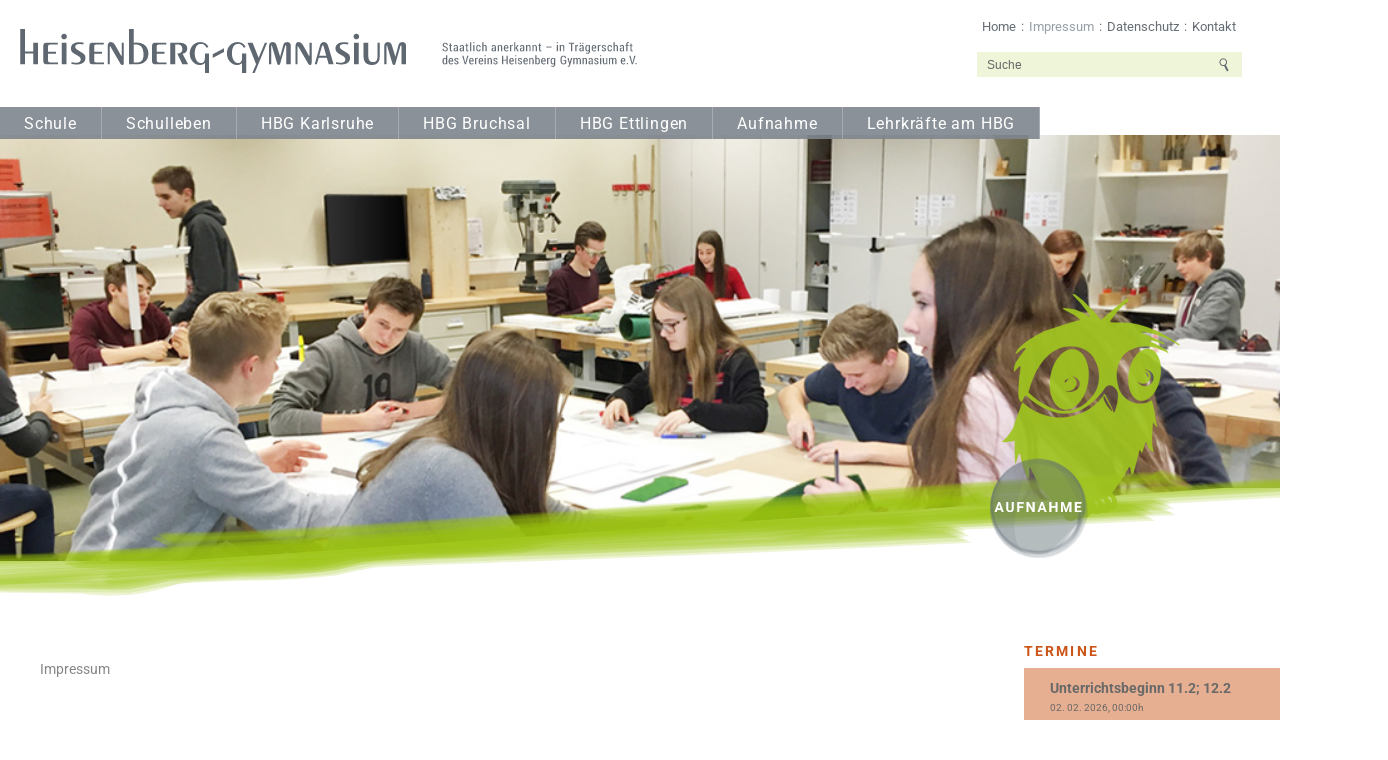

--- FILE ---
content_type: text/html; charset=utf-8
request_url: https://www.heisenberg-gymnasium.de/impressum-113-de
body_size: 13646
content:
<!DOCTYPE HTML><html lang="de" xml:lang="de">
	<head>
				<meta http-equiv="Content-Type" content="text/html; charset=utf-8" />
		<meta name="robots" content="index, follow" />
		<title>Impressum: Heisenberg Gymnasium</title>
		<meta name="author" content="Heisenberg Gymnasium" />
		<meta name="generator" content="wisy CMS v2.25 – targomed GmbH, targomed.de">
		<meta name="viewport" content="width=device-width, initial-scale=1.0, minimum-scale=0.5, maximum-scale=5" />
		<link rel="canonical" href="https://www.heisenberg-gymnasium.de/impressum-113-de" />
		<meta property="og:title" content="Impressum: Heisenberg Gymnasium" />
		<meta property="og:site_name" content="Heisenberg Gymnasium – https://www.heisenberg-gymnasium.de/" />
		<meta property="og:url" content="https://www.heisenberg-gymnasium.de/impressum-113-de" />
		<link rel="shortcut icon" href="../favicon.ico" />
		<link rel="stylesheet" type="text/css" href="../_temp/style.css?time=20260131-23" />
		<script type="text/javascript" src="../_temp/js.js?time=20260131-23"></script>

	</head>
	<body>
		<div class="overflow_helper">
			<div class="all ">
				<div class="rel">
					
					<header id="header">
						<section class="logoarea">
							<a href="/home-1-de" class="logo" title="Zur Start-Seite">
								<img loading="lazy" src="../img/layout/hbg_schriftzug.svg" alt="logo heisenberg gymnasium">			
							</a>
						</section>						
						<section class="side_navi_search_container">
							<nav class="side_navi">
								<div class="side_navi">
		<ul class="side_navi_ul">
			<li class="first"  >
		<a href="/home-1-de" target="_self" class="first" >
			Home
		</a>
	</li>
<li class="active"  >
		<a href="/impressum-113-de" target="_self" class="cpl_global_active cpl_global_active active" >
			Impressum
		</a>
	</li>
<li   >
		<a href="/datenschutz-395-de" target="_self"  >
			Datenschutz
		</a>
	</li>
<li class="last"  >
		<a href="/kontakt-114-de" target="_self" class="last" >
			Kontakt
		</a>
	</li>

		</ul>
	</div>

							</nav>
							<div class="search_field_container">
		<form action="/suche-115-de" id="form_search_default" method="post">
			<div class="search_field">
				<input type="text" name="search_term_18" id="search_term" onclick="set_input_value('search_term', 'Suche');" onblur="set_input_value('search_term', 'Suche');" value="Suche" />
			</div>
			<div class="search_field_button">
				<a href="JAVASCRIPT: form_submitter('', 'form_search_default', 'search_term');">&nbsp;</a>
			</div>
		</form>
		<div class="clear_small">&nbsp;</div>
	</div>

						</section>
					</header>
					
					<div class="menu_mobile">
						<a class="mobile_menu_button" title="Menü" href="JAVASCRIPT: show_element('main_navi');">&nbsp;</a>
					</div>
					
					<section class="main_navi" id="main_navi">
						<nav>
			<ul class="left" id="mne_top_left_2">
				<li class="main_navi_el first" style="" id="mne_2"  onmouseenter="show_subnavi('sn_2', '1'); "   onmouseleave="show_subnavi('sn_2', '0'); "   onclick="show_subnavi('sn_2', '1'); " >
				<a href="/schule-2-de" id="main_navi_el_a_2" class="main_navi_el_a a_with_sub " target="_self">
					Schule
				</a>
				
				<div class="sub_navi" id="sn_2">
		<ul class="left" id="mne_top_left_13">
				<li class="sub_navi_el first" style="" id="sne_1_13"  onmouseenter="show_subnavi('sn_13', '1'); add_css_class('sne_1_13', 'hover', '1');"   onmouseleave="show_subnavi('sn_13', '0'); add_css_class('sne_1_13', 'hover', '0');"   onclick="show_subnavi('sn_13', '1'); add_css_class('sne_1_13', 'hover', '1');" >
				<a href="/paedagogik-13-de" id="sub_navi_el_a_13" class="sub_navi_el_a a_with_sub " target="_self">
					Pädagogik
				</a>
				
				<div class="sub_navi_sub" id="sn_13">
		<ul class="left" id="mne_top_left_46">
				<li class="sub_navi_el first" style="" id="sne_2_46"  onmouseenter="show_subnavi('sn_46', '1'); add_css_class('sne_2_46', 'hover', '1');"   onmouseleave="show_subnavi('sn_46', '0'); add_css_class('sne_2_46', 'hover', '0');"   onclick="show_subnavi('sn_46', '1'); add_css_class('sne_2_46', 'hover', '1');" >
				<a href="/auf-einen-blick-46-de" id="sub_navi_el_a_46" class="sub_navi_el_a " target="_self">
					Auf einen Blick
				</a>
				
				
			</li>
<li class="sub_navi_el" style="" id="sne_2_47"  onmouseenter="show_subnavi('sn_47', '1'); add_css_class('sne_2_47', 'hover', '1');"   onmouseleave="show_subnavi('sn_47', '0'); add_css_class('sne_2_47', 'hover', '0');"   onclick="show_subnavi('sn_47', '1'); add_css_class('sne_2_47', 'hover', '1');" >
				<a href="/paedagogisches-konzept-47-de" id="sub_navi_el_a_47" class="sub_navi_el_a a_with_sub " target="_self">
					Pädagogisches Konzept
				</a>
				
				<div class="sub_navi_sub" id="sn_47">
		<ul class="left" id="mne_top_left_117">
				<li class="sub_navi_el first" style="" id="sne_3_117"  onmouseenter="show_subnavi('sn_117', '1'); add_css_class('sne_3_117', 'hover', '1');"   onmouseleave="show_subnavi('sn_117', '0'); add_css_class('sne_3_117', 'hover', '0');"   onclick="show_subnavi('sn_117', '1'); add_css_class('sne_3_117', 'hover', '1');" >
				<a href="/integrierter-unterricht-117-de" id="sub_navi_el_a_117" class="sub_navi_el_a " target="_self">
					Integrierter Unterricht
				</a>
				
				
			</li>
<li class="sub_navi_el" style="" id="sne_3_118"  onmouseenter="show_subnavi('sn_118', '1'); add_css_class('sne_3_118', 'hover', '1');"   onmouseleave="show_subnavi('sn_118', '0'); add_css_class('sne_3_118', 'hover', '0');"   onclick="show_subnavi('sn_118', '1'); add_css_class('sne_3_118', 'hover', '1');" >
				<a href="/projektarbeit-118-de" id="sub_navi_el_a_118" class="sub_navi_el_a " target="_self">
					Projektarbeit
				</a>
				
				
			</li>
<li class="sub_navi_el" style="" id="sne_3_134"  onmouseenter="show_subnavi('sn_134', '1'); add_css_class('sne_3_134', 'hover', '1');"   onmouseleave="show_subnavi('sn_134', '0'); add_css_class('sne_3_134', 'hover', '0');"   onclick="show_subnavi('sn_134', '1'); add_css_class('sne_3_134', 'hover', '1');" >
				<a href="/individuelle-foerderung-134-de" id="sub_navi_el_a_134" class="sub_navi_el_a " target="_self">
					Individuelle Förderung
				</a>
				
				
			</li>
<li class="sub_navi_el" style="" id="sne_3_135"  onmouseenter="show_subnavi('sn_135', '1'); add_css_class('sne_3_135', 'hover', '1');"   onmouseleave="show_subnavi('sn_135', '0'); add_css_class('sne_3_135', 'hover', '0');"   onclick="show_subnavi('sn_135', '1'); add_css_class('sne_3_135', 'hover', '1');" >
				<a href="/exkursionen-135-de" id="sub_navi_el_a_135" class="sub_navi_el_a " target="_self">
					Exkursionen
				</a>
				
				
			</li>
<li class="sub_navi_el" style="" id="sne_3_136"  onmouseenter="show_subnavi('sn_136', '1'); add_css_class('sne_3_136', 'hover', '1');"   onmouseleave="show_subnavi('sn_136', '0'); add_css_class('sne_3_136', 'hover', '0');"   onclick="show_subnavi('sn_136', '1'); add_css_class('sne_3_136', 'hover', '1');" >
				<a href="/methodik-136-de" id="sub_navi_el_a_136" class="sub_navi_el_a " target="_self">
					Methodik
				</a>
				
				
			</li>
<li class="sub_navi_el last" style="" id="sne_3_137"  onmouseenter="show_subnavi('sn_137', '1'); add_css_class('sne_3_137', 'hover', '1');"   onmouseleave="show_subnavi('sn_137', '0'); add_css_class('sne_3_137', 'hover', '0');"   onclick="show_subnavi('sn_137', '1'); add_css_class('sne_3_137', 'hover', '1');" >
				<a href="/zeugnisse-137-de" id="sub_navi_el_a_137" class="sub_navi_el_a " target="_self">
					Zeugnisse
				</a>
				
				
			</li>

			</ul>

	</div>

			</li>
<li class="sub_navi_el last" style="" id="sne_2_48"  onmouseenter="show_subnavi('sn_48', '1'); add_css_class('sne_2_48', 'hover', '1');"   onmouseleave="show_subnavi('sn_48', '0'); add_css_class('sne_2_48', 'hover', '0');"   onclick="show_subnavi('sn_48', '1'); add_css_class('sne_2_48', 'hover', '1');" >
				<a href="/schulalltag-48-de" id="sub_navi_el_a_48" class="sub_navi_el_a " target="_self">
					Schulalltag
				</a>
				
				
			</li>

			</ul>

	</div>

			</li>
<li class="sub_navi_el" style="" id="sne_1_14"  onmouseenter="show_subnavi('sn_14', '1'); add_css_class('sne_1_14', 'hover', '1');"   onmouseleave="show_subnavi('sn_14', '0'); add_css_class('sne_1_14', 'hover', '0');"   onclick="show_subnavi('sn_14', '1'); add_css_class('sne_1_14', 'hover', '1');" >
				<a href="/unesco-projektschule-14-de" id="sub_navi_el_a_14" class="sub_navi_el_a a_with_sub " target="_self">
					UNESCO-Projektschule
				</a>
				
				<div class="sub_navi_sub" id="sn_14">
		<ul class="left" id="mne_top_left_49">
				<li class="sub_navi_el first" style="" id="sne_2_49"  onmouseenter="show_subnavi('sn_49', '1'); add_css_class('sne_2_49', 'hover', '1');"   onmouseleave="show_subnavi('sn_49', '0'); add_css_class('sne_2_49', 'hover', '0');"   onclick="show_subnavi('sn_49', '1'); add_css_class('sne_2_49', 'hover', '1');" >
				<a href="/grundsaetze-49-de" id="sub_navi_el_a_49" class="sub_navi_el_a " target="_self">
					Grundsätze
				</a>
				
				
			</li>
<li class="sub_navi_el" style="" id="sne_2_50"  onmouseenter="show_subnavi('sn_50', '1'); add_css_class('sne_2_50', 'hover', '1');"   onmouseleave="show_subnavi('sn_50', '0'); add_css_class('sne_2_50', 'hover', '0');"   onclick="show_subnavi('sn_50', '1'); add_css_class('sne_2_50', 'hover', '1');" >
				<a href="/internationale-partner-50-de" id="sub_navi_el_a_50" class="sub_navi_el_a " target="_self">
					Internationale Partner
				</a>
				
				
			</li>
<li class="sub_navi_el last" style="" id="sne_2_386"  onmouseenter="show_subnavi('sn_386', '1'); add_css_class('sne_2_386', 'hover', '1');"   onmouseleave="show_subnavi('sn_386', '0'); add_css_class('sne_2_386', 'hover', '0');"   onclick="show_subnavi('sn_386', '1'); add_css_class('sne_2_386', 'hover', '1');" >
				<a href="/berichte-und-bilder-386-de" id="sub_navi_el_a_386" class="sub_navi_el_a " target="_self">
					Berichte und Bilder
				</a>
				
				
			</li>

			</ul>

	</div>

			</li>
<li class="sub_navi_el" style="" id="sne_1_15"  onmouseenter="show_subnavi('sn_15', '1'); add_css_class('sne_1_15', 'hover', '1');"   onmouseleave="show_subnavi('sn_15', '0'); add_css_class('sne_1_15', 'hover', '0');"   onclick="show_subnavi('sn_15', '1'); add_css_class('sne_1_15', 'hover', '1');" >
				<a href="/ganztagesgymnasium-15-de" id="sub_navi_el_a_15" class="sub_navi_el_a a_with_sub " target="_self">
					Ganztagesgymnasium
				</a>
				
				<div class="sub_navi_sub" id="sn_15">
		<ul class="left" id="mne_top_left_51">
				<li class="sub_navi_el first" style="" id="sne_2_51"  onmouseenter="show_subnavi('sn_51', '1'); add_css_class('sne_2_51', 'hover', '1');"   onmouseleave="show_subnavi('sn_51', '0'); add_css_class('sne_2_51', 'hover', '0');"   onclick="show_subnavi('sn_51', '1'); add_css_class('sne_2_51', 'hover', '1');" >
				<a href="/sek-1-51-de" id="sub_navi_el_a_51" class="sub_navi_el_a " target="_self">
					Sek 1
				</a>
				
				
			</li>
<li class="sub_navi_el" style="" id="sne_2_52"  onmouseenter="show_subnavi('sn_52', '1'); add_css_class('sne_2_52', 'hover', '1');"   onmouseleave="show_subnavi('sn_52', '0'); add_css_class('sne_2_52', 'hover', '0');"   onclick="show_subnavi('sn_52', '1'); add_css_class('sne_2_52', 'hover', '1');" >
				<a href="/sek-2-52-de" id="sub_navi_el_a_52" class="sub_navi_el_a " target="_self">
					Sek 2
				</a>
				
				
			</li>
<li class="sub_navi_el last" style="" id="sne_2_53"  onmouseenter="show_subnavi('sn_53', '1'); add_css_class('sne_2_53', 'hover', '1');"   onmouseleave="show_subnavi('sn_53', '0'); add_css_class('sne_2_53', 'hover', '0');"   onclick="show_subnavi('sn_53', '1'); add_css_class('sne_2_53', 'hover', '1');" >
				<a href="/abitur-53-de" id="sub_navi_el_a_53" class="sub_navi_el_a " target="_self">
					Abitur
				</a>
				
				
			</li>

			</ul>

	</div>

			</li>
<li class="sub_navi_el" style="" id="sne_1_16"  onmouseenter="show_subnavi('sn_16', '1'); add_css_class('sne_1_16', 'hover', '1');"   onmouseleave="show_subnavi('sn_16', '0'); add_css_class('sne_1_16', 'hover', '0');"   onclick="show_subnavi('sn_16', '1'); add_css_class('sne_1_16', 'hover', '1');" >
				<a href="/mint-16-de" id="sub_navi_el_a_16" class="sub_navi_el_a a_with_sub " target="_self">
					MINT
				</a>
				
				<div class="sub_navi_sub" id="sn_16">
		<ul class="left" id="mne_top_left_54">
				<li class="sub_navi_el first" style="" id="sne_2_54"  onmouseenter="show_subnavi('sn_54', '1'); add_css_class('sne_2_54', 'hover', '1');"   onmouseleave="show_subnavi('sn_54', '0'); add_css_class('sne_2_54', 'hover', '0');"   onclick="show_subnavi('sn_54', '1'); add_css_class('sne_2_54', 'hover', '1');" >
				<a href="/naturwissenschaftliches-profil-54-de" id="sub_navi_el_a_54" class="sub_navi_el_a " target="_self">
					Naturwissenschaftliches Profil
				</a>
				
				
			</li>
<li class="sub_navi_el" style="" id="sne_2_55"  onmouseenter="show_subnavi('sn_55', '1'); add_css_class('sne_2_55', 'hover', '1');"   onmouseleave="show_subnavi('sn_55', '0'); add_css_class('sne_2_55', 'hover', '0');"   onclick="show_subnavi('sn_55', '1'); add_css_class('sne_2_55', 'hover', '1');" >
				<a href="/aktivitaeten-55-de" id="sub_navi_el_a_55" class="sub_navi_el_a " target="_self">
					Aktivitäten
				</a>
				
				
			</li>
<li class="sub_navi_el" style="" id="sne_2_326"  onmouseenter="show_subnavi('sn_326', '1'); add_css_class('sne_2_326', 'hover', '1');"   onmouseleave="show_subnavi('sn_326', '0'); add_css_class('sne_2_326', 'hover', '0');"   onclick="show_subnavi('sn_326', '1'); add_css_class('sne_2_326', 'hover', '1');" >
				<a href="/lust-auf-mint-326-de" id="sub_navi_el_a_326" class="sub_navi_el_a " target="_self">
					Lust auf MINT?
				</a>
				
				
			</li>
<li class="sub_navi_el" style="" id="sne_2_396"  onmouseenter="show_subnavi('sn_396', '1'); add_css_class('sne_2_396', 'hover', '1');"   onmouseleave="show_subnavi('sn_396', '0'); add_css_class('sne_2_396', 'hover', '0');"   onclick="show_subnavi('sn_396', '1'); add_css_class('sne_2_396', 'hover', '1');" >
				<a href="/mint-ec-zertifikat-396-de" id="sub_navi_el_a_396" class="sub_navi_el_a " target="_self">
					MINT-EC Zertifikat
				</a>
				
				
			</li>
<li class="sub_navi_el last" style="" id="sne_2_429"  onmouseenter="show_subnavi('sn_429', '1'); add_css_class('sne_2_429', 'hover', '1');"   onmouseleave="show_subnavi('sn_429', '0'); add_css_class('sne_2_429', 'hover', '0');"   onclick="show_subnavi('sn_429', '1'); add_css_class('sne_2_429', 'hover', '1');" >
				<a href="/schuelerforschungszentrum-sfz-428-de" id="sub_navi_el_a_429" class="sub_navi_el_a " target="_self">
					Schülerforschungszentrum
				</a>
				
				
			</li>

			</ul>

	</div>

			</li>
<li class="sub_navi_el" style="" id="sne_1_316"  onmouseenter="show_subnavi('sn_316', '1'); add_css_class('sne_1_316', 'hover', '1');"   onmouseleave="show_subnavi('sn_316', '0'); add_css_class('sne_1_316', 'hover', '0');"   onclick="show_subnavi('sn_316', '1'); add_css_class('sne_1_316', 'hover', '1');" >
				<a href="/sprachlich-lit-musisch-316-de" id="sub_navi_el_a_316" class="sub_navi_el_a a_with_sub " target="_self">
					Sprachlich-lit.-musisch
				</a>
				
				<div class="sub_navi_sub" id="sn_316">
		<ul class="left" id="mne_top_left_317">
				<li class="sub_navi_el first" style="" id="sne_2_317"  onmouseenter="show_subnavi('sn_317', '1'); add_css_class('sne_2_317', 'hover', '1');"   onmouseleave="show_subnavi('sn_317', '0'); add_css_class('sne_2_317', 'hover', '0');"   onclick="show_subnavi('sn_317', '1'); add_css_class('sne_2_317', 'hover', '1');" >
				<a href="/fremdsprachen-am-hbg-317-de" id="sub_navi_el_a_317" class="sub_navi_el_a " target="_self">
					Fremdsprachen am HBG
				</a>
				
				
			</li>
<li class="sub_navi_el" style="" id="sne_2_318"  onmouseenter="show_subnavi('sn_318', '1'); add_css_class('sne_2_318', 'hover', '1');"   onmouseleave="show_subnavi('sn_318', '0'); add_css_class('sne_2_318', 'hover', '0');"   onclick="show_subnavi('sn_318', '1'); add_css_class('sne_2_318', 'hover', '1');" >
				<a href="/deutsch-literatur-318-de" id="sub_navi_el_a_318" class="sub_navi_el_a " target="_self">
					Deutsch / Literatur
				</a>
				
				
			</li>
<li class="sub_navi_el last" style="" id="sne_2_398"  onmouseenter="show_subnavi('sn_398', '1'); add_css_class('sne_2_398', 'hover', '1');"   onmouseleave="show_subnavi('sn_398', '0'); add_css_class('sne_2_398', 'hover', '0');"   onclick="show_subnavi('sn_398', '1'); add_css_class('sne_2_398', 'hover', '1');" >
				<a href="/musische-aktivitaeten-398-de" id="sub_navi_el_a_398" class="sub_navi_el_a " target="_self">
					Musische Aktivitäten
				</a>
				
				
			</li>

			</ul>

	</div>

			</li>
<li class="sub_navi_el" style="" id="sne_1_397"  onmouseenter="show_subnavi('sn_397', '1'); add_css_class('sne_1_397', 'hover', '1');"   onmouseleave="show_subnavi('sn_397', '0'); add_css_class('sne_1_397', 'hover', '0');"   onclick="show_subnavi('sn_397', '1'); add_css_class('sne_1_397', 'hover', '1');" >
				<a href="/gesellschaftswissensch--397-de" id="sub_navi_el_a_397" class="sub_navi_el_a " target="_self">
					Gesellschaftswissensch.
				</a>
				
				
			</li>
<li class="sub_navi_el" style="" id="sne_1_17"  onmouseenter="show_subnavi('sn_17', '1'); add_css_class('sne_1_17', 'hover', '1');"   onmouseleave="show_subnavi('sn_17', '0'); add_css_class('sne_1_17', 'hover', '0');"   onclick="show_subnavi('sn_17', '1'); add_css_class('sne_1_17', 'hover', '1');" >
				<a href="/schultraeger-17-de" id="sub_navi_el_a_17" class="sub_navi_el_a a_with_sub " target="_self">
					Schulträger
				</a>
				
				<div class="sub_navi_sub" id="sn_17">
		<ul class="left" id="mne_top_left_56">
				<li class="sub_navi_el first" style="" id="sne_2_56"  onmouseenter="show_subnavi('sn_56', '1'); add_css_class('sne_2_56', 'hover', '1');"   onmouseleave="show_subnavi('sn_56', '0'); add_css_class('sne_2_56', 'hover', '0');"   onclick="show_subnavi('sn_56', '1'); add_css_class('sne_2_56', 'hover', '1');" >
				<a href="/vorstand-56-de" id="sub_navi_el_a_56" class="sub_navi_el_a " target="_self">
					Vorstand
				</a>
				
				
			</li>
<li class="sub_navi_el last" style="" id="sne_2_57"  onmouseenter="show_subnavi('sn_57', '1'); add_css_class('sne_2_57', 'hover', '1');"   onmouseleave="show_subnavi('sn_57', '0'); add_css_class('sne_2_57', 'hover', '0');"   onclick="show_subnavi('sn_57', '1'); add_css_class('sne_2_57', 'hover', '1');" >
				<a href="/aufsichtsrat-57-de" id="sub_navi_el_a_57" class="sub_navi_el_a " target="_self">
					Aufsichtsrat
				</a>
				
				
			</li>

			</ul>

	</div>

			</li>
<li class="sub_navi_el last" style="" id="sne_1_18"  onmouseenter="show_subnavi('sn_18', '1'); add_css_class('sne_1_18', 'hover', '1');"   onmouseleave="show_subnavi('sn_18', '0'); add_css_class('sne_1_18', 'hover', '0');"   onclick="show_subnavi('sn_18', '1'); add_css_class('sne_1_18', 'hover', '1');" >
				<a href="/werner-heisenberg-18-de" id="sub_navi_el_a_18" class="sub_navi_el_a " target="_self">
					Werner Heisenberg
				</a>
				
				
			</li>

			</ul>

	</div>

			</li>
<li class="main_navi_el" style="" id="mne_3"  onmouseenter="show_subnavi('sn_3', '1'); "   onmouseleave="show_subnavi('sn_3', '0'); "   onclick="show_subnavi('sn_3', '1'); " >
				<a href="/schulleben-3-de" id="main_navi_el_a_3" class="main_navi_el_a a_with_sub " target="_self">
					Schulleben
				</a>
				
				<div class="sub_navi" id="sn_3">
		<ul class="left" id="mne_top_left_19">
				<li class="sub_navi_el first" style="" id="sne_1_19"  onmouseenter="show_subnavi('sn_19', '1'); add_css_class('sne_1_19', 'hover', '1');"   onmouseleave="show_subnavi('sn_19', '0'); add_css_class('sne_1_19', 'hover', '0');"   onclick="show_subnavi('sn_19', '1'); add_css_class('sne_1_19', 'hover', '1');" >
				<a href="/berichte-und-bilder-19-de" id="sub_navi_el_a_19" class="sub_navi_el_a a_with_sub " target="_self">
					Berichte und Bilder
				</a>
				
				<div class="sub_navi_sub" id="sn_19">
		<ul class="left" id="mne_top_left_58">
				<li class="sub_navi_el first" style="" id="sne_2_58"  onmouseenter="show_subnavi('sn_58', '1'); add_css_class('sne_2_58', 'hover', '1');"   onmouseleave="show_subnavi('sn_58', '0'); add_css_class('sne_2_58', 'hover', '0');"   onclick="show_subnavi('sn_58', '1'); add_css_class('sne_2_58', 'hover', '1');" >
				<a href="/aktuelles-schuljahr-58-de" id="sub_navi_el_a_58" class="sub_navi_el_a " target="_self">
					Aktuelles Schuljahr
				</a>
				
				
			</li>
<li class="sub_navi_el last" style="" id="sne_2_320"  onmouseenter="show_subnavi('sn_320', '1'); add_css_class('sne_2_320', 'hover', '1');"   onmouseleave="show_subnavi('sn_320', '0'); add_css_class('sne_2_320', 'hover', '0');"   onclick="show_subnavi('sn_320', '1'); add_css_class('sne_2_320', 'hover', '1');" >
				<a href="/archiv-320-de" id="sub_navi_el_a_320" class="sub_navi_el_a a_with_sub " target="_self">
					Archiv
				</a>
				
				<div class="sub_navi_sub" id="sn_320">
		<ul class="left" id="mne_top_left_454">
				<li class="sub_navi_el first" style="" id="sne_3_454"  onmouseenter="show_subnavi('sn_454', '1'); add_css_class('sne_3_454', 'hover', '1');"   onmouseleave="show_subnavi('sn_454', '0'); add_css_class('sne_3_454', 'hover', '0');"   onclick="show_subnavi('sn_454', '1'); add_css_class('sne_3_454', 'hover', '1');" >
				<a href="/20242025-454-de" id="sub_navi_el_a_454" class="sub_navi_el_a " target="_self">
					2024/2025
				</a>
				
				
			</li>
<li class="sub_navi_el" style="" id="sne_3_453"  onmouseenter="show_subnavi('sn_453', '1'); add_css_class('sne_3_453', 'hover', '1');"   onmouseleave="show_subnavi('sn_453', '0'); add_css_class('sne_3_453', 'hover', '0');"   onclick="show_subnavi('sn_453', '1'); add_css_class('sne_3_453', 'hover', '1');" >
				<a href="/20232024-453-de" id="sub_navi_el_a_453" class="sub_navi_el_a " target="_self">
					2023/2024
				</a>
				
				
			</li>
<li class="sub_navi_el" style="" id="sne_3_446"  onmouseenter="show_subnavi('sn_446', '1'); add_css_class('sne_3_446', 'hover', '1');"   onmouseleave="show_subnavi('sn_446', '0'); add_css_class('sne_3_446', 'hover', '0');"   onclick="show_subnavi('sn_446', '1'); add_css_class('sne_3_446', 'hover', '1');" >
				<a href="/20222023-446-de" id="sub_navi_el_a_446" class="sub_navi_el_a " target="_self">
					2022/2023
				</a>
				
				
			</li>
<li class="sub_navi_el" style="" id="sne_3_441"  onmouseenter="show_subnavi('sn_441', '1'); add_css_class('sne_3_441', 'hover', '1');"   onmouseleave="show_subnavi('sn_441', '0'); add_css_class('sne_3_441', 'hover', '0');"   onclick="show_subnavi('sn_441', '1'); add_css_class('sne_3_441', 'hover', '1');" >
				<a href="/20212022-441-de" id="sub_navi_el_a_441" class="sub_navi_el_a " target="_self">
					2021/2022
				</a>
				
				
			</li>
<li class="sub_navi_el" style="" id="sne_3_430"  onmouseenter="show_subnavi('sn_430', '1'); add_css_class('sne_3_430', 'hover', '1');"   onmouseleave="show_subnavi('sn_430', '0'); add_css_class('sne_3_430', 'hover', '0');"   onclick="show_subnavi('sn_430', '1'); add_css_class('sne_3_430', 'hover', '1');" >
				<a href="/20202021-430-de" id="sub_navi_el_a_430" class="sub_navi_el_a " target="_self">
					2020/2021
				</a>
				
				
			</li>
<li class="sub_navi_el" style="" id="sne_3_427"  onmouseenter="show_subnavi('sn_427', '1'); add_css_class('sne_3_427', 'hover', '1');"   onmouseleave="show_subnavi('sn_427', '0'); add_css_class('sne_3_427', 'hover', '0');"   onclick="show_subnavi('sn_427', '1'); add_css_class('sne_3_427', 'hover', '1');" >
				<a href="/20192020-427-de" id="sub_navi_el_a_427" class="sub_navi_el_a " target="_self">
					2019/2020
				</a>
				
				
			</li>
<li class="sub_navi_el" style="" id="sne_3_409"  onmouseenter="show_subnavi('sn_409', '1'); add_css_class('sne_3_409', 'hover', '1');"   onmouseleave="show_subnavi('sn_409', '0'); add_css_class('sne_3_409', 'hover', '0');"   onclick="show_subnavi('sn_409', '1'); add_css_class('sne_3_409', 'hover', '1');" >
				<a href="/20182019-409-de" id="sub_navi_el_a_409" class="sub_navi_el_a " target="_self">
					2018/2019
				</a>
				
				
			</li>
<li class="sub_navi_el" style="" id="sne_3_401"  onmouseenter="show_subnavi('sn_401', '1'); add_css_class('sne_3_401', 'hover', '1');"   onmouseleave="show_subnavi('sn_401', '0'); add_css_class('sne_3_401', 'hover', '0');"   onclick="show_subnavi('sn_401', '1'); add_css_class('sne_3_401', 'hover', '1');" >
				<a href="/20172018-401-de" id="sub_navi_el_a_401" class="sub_navi_el_a " target="_self">
					2017/2018
				</a>
				
				
			</li>
<li class="sub_navi_el" style="" id="sne_3_393"  onmouseenter="show_subnavi('sn_393', '1'); add_css_class('sne_3_393', 'hover', '1');"   onmouseleave="show_subnavi('sn_393', '0'); add_css_class('sne_3_393', 'hover', '0');"   onclick="show_subnavi('sn_393', '1'); add_css_class('sne_3_393', 'hover', '1');" >
				<a href="/20162017-393-de" id="sub_navi_el_a_393" class="sub_navi_el_a " target="_self">
					2016/2017
				</a>
				
				
			</li>
<li class="sub_navi_el" style="" id="sne_3_59"  onmouseenter="show_subnavi('sn_59', '1'); add_css_class('sne_3_59', 'hover', '1');"   onmouseleave="show_subnavi('sn_59', '0'); add_css_class('sne_3_59', 'hover', '0');"   onclick="show_subnavi('sn_59', '1'); add_css_class('sne_3_59', 'hover', '1');" >
				<a href="/20152016-59-de" id="sub_navi_el_a_59" class="sub_navi_el_a " target="_self">
					2015/2016
				</a>
				
				
			</li>
<li class="sub_navi_el" style="" id="sne_3_323"  onmouseenter="show_subnavi('sn_323', '1'); add_css_class('sne_3_323', 'hover', '1');"   onmouseleave="show_subnavi('sn_323', '0'); add_css_class('sne_3_323', 'hover', '0');"   onclick="show_subnavi('sn_323', '1'); add_css_class('sne_3_323', 'hover', '1');" >
				<a href="/20142015-323-de" id="sub_navi_el_a_323" class="sub_navi_el_a " target="_self">
					2014/2015
				</a>
				
				
			</li>
<li class="sub_navi_el" style="" id="sne_3_324"  onmouseenter="show_subnavi('sn_324', '1'); add_css_class('sne_3_324', 'hover', '1');"   onmouseleave="show_subnavi('sn_324', '0'); add_css_class('sne_3_324', 'hover', '0');"   onclick="show_subnavi('sn_324', '1'); add_css_class('sne_3_324', 'hover', '1');" >
				<a href="/20132014-324-de" id="sub_navi_el_a_324" class="sub_navi_el_a " target="_self">
					2013/2014
				</a>
				
				
			</li>
<li class="sub_navi_el last" style="" id="sne_3_325"  onmouseenter="show_subnavi('sn_325', '1'); add_css_class('sne_3_325', 'hover', '1');"   onmouseleave="show_subnavi('sn_325', '0'); add_css_class('sne_3_325', 'hover', '0');"   onclick="show_subnavi('sn_325', '1'); add_css_class('sne_3_325', 'hover', '1');" >
				<a href="/20122013-325-de" id="sub_navi_el_a_325" class="sub_navi_el_a " target="_self">
					2012/2013
				</a>
				
				
			</li>

			</ul>

	</div>

			</li>

			</ul>

	</div>

			</li>
<li class="sub_navi_el" style="" id="sne_1_20"  onmouseenter="show_subnavi('sn_20', '1'); add_css_class('sne_1_20', 'hover', '1');"   onmouseleave="show_subnavi('sn_20', '0'); add_css_class('sne_1_20', 'hover', '0');"   onclick="show_subnavi('sn_20', '1'); add_css_class('sne_1_20', 'hover', '1');" >
				<a href="/bildungspartnerschaften-20-de" id="sub_navi_el_a_20" class="sub_navi_el_a a_with_sub " target="_self">
					Bildungspartnerschaften
				</a>
				
				<div class="sub_navi_sub" id="sn_20">
		<ul class="left" id="mne_top_left_60">
				<li class="sub_navi_el first" style="" id="sne_2_60"  onmouseenter="show_subnavi('sn_60', '1'); add_css_class('sne_2_60', 'hover', '1');"   onmouseleave="show_subnavi('sn_60', '0'); add_css_class('sne_2_60', 'hover', '0');"   onclick="show_subnavi('sn_60', '1'); add_css_class('sne_2_60', 'hover', '1');" >
				<a href="/grundsaetze-60-de" id="sub_navi_el_a_60" class="sub_navi_el_a " target="_self">
					Grundsätze
				</a>
				
				
			</li>
<li class="sub_navi_el last" style="" id="sne_2_61"  onmouseenter="show_subnavi('sn_61', '1'); add_css_class('sne_2_61', 'hover', '1');"   onmouseleave="show_subnavi('sn_61', '0'); add_css_class('sne_2_61', 'hover', '0');"   onclick="show_subnavi('sn_61', '1'); add_css_class('sne_2_61', 'hover', '1');" >
				<a href="/kooperationspartner-61-de" id="sub_navi_el_a_61" class="sub_navi_el_a " target="_self">
					Kooperationspartner
				</a>
				
				
			</li>

			</ul>

	</div>

			</li>
<li class="sub_navi_el last" style="" id="sne_1_21"  onmouseenter="show_subnavi('sn_21', '1'); add_css_class('sne_1_21', 'hover', '1');"   onmouseleave="show_subnavi('sn_21', '0'); add_css_class('sne_1_21', 'hover', '0');"   onclick="show_subnavi('sn_21', '1'); add_css_class('sne_1_21', 'hover', '1');" >
				<a href="/lerngelegenheiten-im-jahresverlauf-21-de" id="sub_navi_el_a_21" class="sub_navi_el_a a_with_sub " target="_self">
					Lerngelegenheiten im Jahresverlauf
				</a>
				
				<div class="sub_navi_sub" id="sn_21">
		<ul class="left" id="mne_top_left_62">
				<li class="sub_navi_el last" style="" id="sne_2_62"  onmouseenter="show_subnavi('sn_62', '1'); add_css_class('sne_2_62', 'hover', '1');"   onmouseleave="show_subnavi('sn_62', '0'); add_css_class('sne_2_62', 'hover', '0');"   onclick="show_subnavi('sn_62', '1'); add_css_class('sne_2_62', 'hover', '1');" >
				<a href="/allgemeines-62-de" id="sub_navi_el_a_62" class="sub_navi_el_a " target="_self">
					Allgemeines
				</a>
				
				
			</li>

			</ul>

	</div>

			</li>

			</ul>

	</div>

			</li>
<li class="main_navi_el hbg_karlsruhe" style="" id="mne_4"  onmouseenter="show_subnavi('sn_4', '1'); "   onmouseleave="show_subnavi('sn_4', '0'); "   onclick="show_subnavi('sn_4', '1'); " >
				<a href="/hbg-karlsruhe-4-de" id="main_navi_el_a_4" class="main_navi_el_a a_with_sub  hbg_karlsruhe" target="_self">
					HBG Karlsruhe
				</a>
				
				<div class="sub_navi" id="sn_4">
		<ul class="left" id="mne_top_left_22">
				<li class="sub_navi_el first" style="" id="sne_1_22"  onmouseenter="show_subnavi('sn_22', '1'); add_css_class('sne_1_22', 'hover', '1');"   onmouseleave="show_subnavi('sn_22', '0'); add_css_class('sne_1_22', 'hover', '0');"   onclick="show_subnavi('sn_22', '1'); add_css_class('sne_1_22', 'hover', '1');" >
				<a href="/schulleitung-verwaltung-22-de" id="sub_navi_el_a_22" class="sub_navi_el_a a_with_sub " target="_self">
					Schulleitung &amp; Verwaltung
				</a>
				
				<div class="sub_navi_sub" id="sn_22">
		<ul class="left" id="mne_top_left_64">
				<li class="sub_navi_el first" style="" id="sne_2_64"  onmouseenter="show_subnavi('sn_64', '1'); add_css_class('sne_2_64', 'hover', '1');"   onmouseleave="show_subnavi('sn_64', '0'); add_css_class('sne_2_64', 'hover', '0');"   onclick="show_subnavi('sn_64', '1'); add_css_class('sne_2_64', 'hover', '1');" >
				<a href="/schulleitung-64-de" id="sub_navi_el_a_64" class="sub_navi_el_a " target="_self">
					Schulleitung
				</a>
				
				
			</li>
<li class="sub_navi_el last" style="" id="sne_2_65"  onmouseenter="show_subnavi('sn_65', '1'); add_css_class('sne_2_65', 'hover', '1');"   onmouseleave="show_subnavi('sn_65', '0'); add_css_class('sne_2_65', 'hover', '0');"   onclick="show_subnavi('sn_65', '1'); add_css_class('sne_2_65', 'hover', '1');" >
				<a href="/verwaltung-65-de" id="sub_navi_el_a_65" class="sub_navi_el_a " target="_self">
					Verwaltung
				</a>
				
				
			</li>

			</ul>

	</div>

			</li>
<li class="sub_navi_el" style="" id="sne_1_23"  onmouseenter="show_subnavi('sn_23', '1'); add_css_class('sne_1_23', 'hover', '1');"   onmouseleave="show_subnavi('sn_23', '0'); add_css_class('sne_1_23', 'hover', '0');"   onclick="show_subnavi('sn_23', '1'); add_css_class('sne_1_23', 'hover', '1');" >
				<a href="/kollegium-23-de" id="sub_navi_el_a_23" class="sub_navi_el_a " target="_self">
					Kollegium
				</a>
				
				
			</li>
<li class="sub_navi_el" style="" id="sne_1_24"  onmouseenter="show_subnavi('sn_24', '1'); add_css_class('sne_1_24', 'hover', '1');"   onmouseleave="show_subnavi('sn_24', '0'); add_css_class('sne_1_24', 'hover', '0');"   onclick="show_subnavi('sn_24', '1'); add_css_class('sne_1_24', 'hover', '1');" >
				<a href="/schueler-24-de" id="sub_navi_el_a_24" class="sub_navi_el_a a_with_sub " target="_self">
					Schülerinnen und Schüler
				</a>
				
				<div class="sub_navi_sub" id="sn_24">
		<ul class="left" id="mne_top_left_378">
				<li class="sub_navi_el first" style="" id="sne_2_378"  onmouseenter="show_subnavi('sn_378', '1'); add_css_class('sne_2_378', 'hover', '1');"   onmouseleave="show_subnavi('sn_378', '0'); add_css_class('sne_2_378', 'hover', '0');"   onclick="show_subnavi('sn_378', '1'); add_css_class('sne_2_378', 'hover', '1');" >
				<a href="/schuelerportal-378-de" id="sub_navi_el_a_378" class="sub_navi_el_a " target="_self">
					Schülerportal
				</a>
				
				
			</li>
<li class="sub_navi_el" style="" id="sne_2_424"  onmouseenter="show_subnavi('sn_424', '1'); add_css_class('sne_2_424', 'hover', '1');"   onmouseleave="show_subnavi('sn_424', '0'); add_css_class('sne_2_424', 'hover', '0');"   onclick="show_subnavi('sn_424', '1'); add_css_class('sne_2_424', 'hover', '1');" >
				<a href="/microsoft-teams-424-de" id="sub_navi_el_a_424" class="sub_navi_el_a " target="_self">
					Microsoft Teams
				</a>
				
				
			</li>
<li class="sub_navi_el last" style="" id="sne_2_68"  onmouseenter="show_subnavi('sn_68', '1'); add_css_class('sne_2_68', 'hover', '1');"   onmouseleave="show_subnavi('sn_68', '0'); add_css_class('sne_2_68', 'hover', '0');"   onclick="show_subnavi('sn_68', '1'); add_css_class('sne_2_68', 'hover', '1');" >
				<a href="/smv-68-de" id="sub_navi_el_a_68" class="sub_navi_el_a " target="_self">
					SMV
				</a>
				
				
			</li>

			</ul>

	</div>

			</li>
<li class="sub_navi_el" style="" id="sne_1_25"  onmouseenter="show_subnavi('sn_25', '1'); add_css_class('sne_1_25', 'hover', '1');"   onmouseleave="show_subnavi('sn_25', '0'); add_css_class('sne_1_25', 'hover', '0');"   onclick="show_subnavi('sn_25', '1'); add_css_class('sne_1_25', 'hover', '1');" >
				<a href="/elternbeirat-25-de" id="sub_navi_el_a_25" class="sub_navi_el_a a_with_sub " target="_self">
					Elternbeirat
				</a>
				
				<div class="sub_navi_sub" id="sn_25">
		<ul class="left" id="mne_top_left_70">
				<li class="sub_navi_el first" style="" id="sne_2_70"  onmouseenter="show_subnavi('sn_70', '1'); add_css_class('sne_2_70', 'hover', '1');"   onmouseleave="show_subnavi('sn_70', '0'); add_css_class('sne_2_70', 'hover', '0');"   onclick="show_subnavi('sn_70', '1'); add_css_class('sne_2_70', 'hover', '1');" >
				<a href="/aufgaben-70-de" id="sub_navi_el_a_70" class="sub_navi_el_a " target="_self">
					Aufgaben
				</a>
				
				
			</li>
<li class="sub_navi_el last" style="" id="sne_2_71"  onmouseenter="show_subnavi('sn_71', '1'); add_css_class('sne_2_71', 'hover', '1');"   onmouseleave="show_subnavi('sn_71', '0'); add_css_class('sne_2_71', 'hover', '0');"   onclick="show_subnavi('sn_71', '1'); add_css_class('sne_2_71', 'hover', '1');" >
				<a href="/leitlinien-71-de" id="sub_navi_el_a_71" class="sub_navi_el_a " target="_self">
					Leitlinien
				</a>
				
				
			</li>

			</ul>

	</div>

			</li>
<li class="sub_navi_el" style="" id="sne_1_26"  onmouseenter="show_subnavi('sn_26', '1'); add_css_class('sne_1_26', 'hover', '1');"   onmouseleave="show_subnavi('sn_26', '0'); add_css_class('sne_1_26', 'hover', '0');"   onclick="show_subnavi('sn_26', '1'); add_css_class('sne_1_26', 'hover', '1');" >
				<a href="/termine-26-de" id="sub_navi_el_a_26" class="sub_navi_el_a " target="_self">
					Termine
				</a>
				
				
			</li>
<li class="sub_navi_el last" style="" id="sne_1_27"  onmouseenter="show_subnavi('sn_27', '1'); add_css_class('sne_1_27', 'hover', '1');"   onmouseleave="show_subnavi('sn_27', '0'); add_css_class('sne_1_27', 'hover', '0');"   onclick="show_subnavi('sn_27', '1'); add_css_class('sne_1_27', 'hover', '1');" >
				<a href="/service-27-de" id="sub_navi_el_a_27" class="sub_navi_el_a a_with_sub " target="_self">
					Service
				</a>
				
				<div class="sub_navi_sub" id="sn_27">
		<ul class="left" id="mne_top_left_75">
				<li class="sub_navi_el first" style="" id="sne_2_75"  onmouseenter="show_subnavi('sn_75', '1'); add_css_class('sne_2_75', 'hover', '1');"   onmouseleave="show_subnavi('sn_75', '0'); add_css_class('sne_2_75', 'hover', '0');"   onclick="show_subnavi('sn_75', '1'); add_css_class('sne_2_75', 'hover', '1');" >
				<a href="/kontakt-75-de" id="sub_navi_el_a_75" class="sub_navi_el_a " target="_self">
					Kontakt
				</a>
				
				
			</li>
<li class="sub_navi_el" style="" id="sne_2_76"  onmouseenter="show_subnavi('sn_76', '1'); add_css_class('sne_2_76', 'hover', '1');"   onmouseleave="show_subnavi('sn_76', '0'); add_css_class('sne_2_76', 'hover', '0');"   onclick="show_subnavi('sn_76', '1'); add_css_class('sne_2_76', 'hover', '1');" >
				<a href="/buecherbestellung-76-de" id="sub_navi_el_a_76" class="sub_navi_el_a " target="_self">
					Bücherbestellung
				</a>
				
				
			</li>
<li class="sub_navi_el" style="" id="sne_2_78"  onmouseenter="show_subnavi('sn_78', '1'); add_css_class('sne_2_78', 'hover', '1');"   onmouseleave="show_subnavi('sn_78', '0'); add_css_class('sne_2_78', 'hover', '0');"   onclick="show_subnavi('sn_78', '1'); add_css_class('sne_2_78', 'hover', '1');" >
				<a href="/mensa-78-de" id="sub_navi_el_a_78" class="sub_navi_el_a " target="_self">
					Mensa
				</a>
				
				
			</li>
<li class="sub_navi_el last" style="" id="sne_2_79"  onmouseenter="show_subnavi('sn_79', '1'); add_css_class('sne_2_79', 'hover', '1');"   onmouseleave="show_subnavi('sn_79', '0'); add_css_class('sne_2_79', 'hover', '0');"   onclick="show_subnavi('sn_79', '1'); add_css_class('sne_2_79', 'hover', '1');" >
				<a href="/weiteres-79-de" id="sub_navi_el_a_79" class="sub_navi_el_a " target="_self">
					Weiteres
				</a>
				
				
			</li>

			</ul>

	</div>

			</li>

			</ul>

	</div>

			</li>
<li class="main_navi_el" style="" id="mne_5"  onmouseenter="show_subnavi('sn_5', '1'); "   onmouseleave="show_subnavi('sn_5', '0'); "   onclick="show_subnavi('sn_5', '1'); " >
				<a href="/hbg-bruchsal-5-de" id="main_navi_el_a_5" class="main_navi_el_a a_with_sub " target="_self">
					HBG Bruchsal
				</a>
				
				<div class="sub_navi" id="sn_5">
		<ul class="left" id="mne_top_left_28">
				<li class="sub_navi_el first" style="" id="sne_1_28"  onmouseenter="show_subnavi('sn_28', '1'); add_css_class('sne_1_28', 'hover', '1');"   onmouseleave="show_subnavi('sn_28', '0'); add_css_class('sne_1_28', 'hover', '0');"   onclick="show_subnavi('sn_28', '1'); add_css_class('sne_1_28', 'hover', '1');" >
				<a href="/schulleitung-verwaltung-28-de" id="sub_navi_el_a_28" class="sub_navi_el_a a_with_sub " target="_self">
					Schulleitung &amp; Verwaltung
				</a>
				
				<div class="sub_navi_sub" id="sn_28">
		<ul class="left" id="mne_top_left_80">
				<li class="sub_navi_el first" style="" id="sne_2_80"  onmouseenter="show_subnavi('sn_80', '1'); add_css_class('sne_2_80', 'hover', '1');"   onmouseleave="show_subnavi('sn_80', '0'); add_css_class('sne_2_80', 'hover', '0');"   onclick="show_subnavi('sn_80', '1'); add_css_class('sne_2_80', 'hover', '1');" >
				<a href="/schulleitung-80-de" id="sub_navi_el_a_80" class="sub_navi_el_a " target="_self">
					Schulleitung
				</a>
				
				
			</li>
<li class="sub_navi_el" style="" id="sne_2_81"  onmouseenter="show_subnavi('sn_81', '1'); add_css_class('sne_2_81', 'hover', '1');"   onmouseleave="show_subnavi('sn_81', '0'); add_css_class('sne_2_81', 'hover', '0');"   onclick="show_subnavi('sn_81', '1'); add_css_class('sne_2_81', 'hover', '1');" >
				<a href="/verwaltung-81-de" id="sub_navi_el_a_81" class="sub_navi_el_a " target="_self">
					Verwaltung
				</a>
				
				
			</li>
<li class="sub_navi_el last" style="" id="sne_2_82"  onmouseenter="show_subnavi('sn_82', '1'); add_css_class('sne_2_82', 'hover', '1');"   onmouseleave="show_subnavi('sn_82', '0'); add_css_class('sne_2_82', 'hover', '0');"   onclick="show_subnavi('sn_82', '1'); add_css_class('sne_2_82', 'hover', '1');" >
				<a href="/mensa-82-de" id="sub_navi_el_a_82" class="sub_navi_el_a " target="_self">
					Mensa
				</a>
				
				
			</li>

			</ul>

	</div>

			</li>
<li class="sub_navi_el" style="" id="sne_1_29"  onmouseenter="show_subnavi('sn_29', '1'); add_css_class('sne_1_29', 'hover', '1');"   onmouseleave="show_subnavi('sn_29', '0'); add_css_class('sne_1_29', 'hover', '0');"   onclick="show_subnavi('sn_29', '1'); add_css_class('sne_1_29', 'hover', '1');" >
				<a href="/kollegium-29-de" id="sub_navi_el_a_29" class="sub_navi_el_a " target="_self">
					Kollegium
				</a>
				
				
			</li>
<li class="sub_navi_el" style="" id="sne_1_30"  onmouseenter="show_subnavi('sn_30', '1'); add_css_class('sne_1_30', 'hover', '1');"   onmouseleave="show_subnavi('sn_30', '0'); add_css_class('sne_1_30', 'hover', '0');"   onclick="show_subnavi('sn_30', '1'); add_css_class('sne_1_30', 'hover', '1');" >
				<a href="/schueler-30-de" id="sub_navi_el_a_30" class="sub_navi_el_a a_with_sub " target="_self">
					Schüler
				</a>
				
				<div class="sub_navi_sub" id="sn_30">
		<ul class="left" id="mne_top_left_421">
				<li class="sub_navi_el first" style="" id="sne_2_421"  onmouseenter="show_subnavi('sn_421', '1'); add_css_class('sne_2_421', 'hover', '1');"   onmouseleave="show_subnavi('sn_421', '0'); add_css_class('sne_2_421', 'hover', '0');"   onclick="show_subnavi('sn_421', '1'); add_css_class('sne_2_421', 'hover', '1');" >
				<a href="/e-mail-zugang-421-de" id="sub_navi_el_a_421" class="sub_navi_el_a " target="_self">
					E-Mail Zugang
				</a>
				
				
			</li>
<li class="sub_navi_el" style="" id="sne_2_420"  onmouseenter="show_subnavi('sn_420', '1'); add_css_class('sne_2_420', 'hover', '1');"   onmouseleave="show_subnavi('sn_420', '0'); add_css_class('sne_2_420', 'hover', '0');"   onclick="show_subnavi('sn_420', '1'); add_css_class('sne_2_420', 'hover', '1');" >
				<a href="/microsoft-teams-420-de" id="sub_navi_el_a_420" class="sub_navi_el_a " target="_self">
					Microsoft Teams
				</a>
				
				
			</li>
<li class="sub_navi_el" style="" id="sne_2_426"  onmouseenter="show_subnavi('sn_426', '1'); add_css_class('sne_2_426', 'hover', '1');"   onmouseleave="show_subnavi('sn_426', '0'); add_css_class('sne_2_426', 'hover', '0');"   onclick="show_subnavi('sn_426', '1'); add_css_class('sne_2_426', 'hover', '1');" >
				<a href="/ansprechpartner-426-de" id="sub_navi_el_a_426" class="sub_navi_el_a " target="_self">
					Ansprechpartner
				</a>
				
				
			</li>
<li class="sub_navi_el last" style="" id="sne_2_84"  onmouseenter="show_subnavi('sn_84', '1'); add_css_class('sne_2_84', 'hover', '1');"   onmouseleave="show_subnavi('sn_84', '0'); add_css_class('sne_2_84', 'hover', '0');"   onclick="show_subnavi('sn_84', '1'); add_css_class('sne_2_84', 'hover', '1');" >
				<a href="/smv-84-de" id="sub_navi_el_a_84" class="sub_navi_el_a " target="_self">
					SMV
				</a>
				
				
			</li>

			</ul>

	</div>

			</li>
<li class="sub_navi_el" style="" id="sne_1_31"  onmouseenter="show_subnavi('sn_31', '1'); add_css_class('sne_1_31', 'hover', '1');"   onmouseleave="show_subnavi('sn_31', '0'); add_css_class('sne_1_31', 'hover', '0');"   onclick="show_subnavi('sn_31', '1'); add_css_class('sne_1_31', 'hover', '1');" >
				<a href="/elternbeirat-31-de" id="sub_navi_el_a_31" class="sub_navi_el_a a_with_sub " target="_self">
					Elternbeirat
				</a>
				
				<div class="sub_navi_sub" id="sn_31">
		<ul class="left" id="mne_top_left_86">
				<li class="sub_navi_el first" style="" id="sne_2_86"  onmouseenter="show_subnavi('sn_86', '1'); add_css_class('sne_2_86', 'hover', '1');"   onmouseleave="show_subnavi('sn_86', '0'); add_css_class('sne_2_86', 'hover', '0');"   onclick="show_subnavi('sn_86', '1'); add_css_class('sne_2_86', 'hover', '1');" >
				<a href="/aufgaben-86-de" id="sub_navi_el_a_86" class="sub_navi_el_a " target="_self">
					Aufgaben
				</a>
				
				
			</li>
<li class="sub_navi_el" style="" id="sne_2_87"  onmouseenter="show_subnavi('sn_87', '1'); add_css_class('sne_2_87', 'hover', '1');"   onmouseleave="show_subnavi('sn_87', '0'); add_css_class('sne_2_87', 'hover', '0');"   onclick="show_subnavi('sn_87', '1'); add_css_class('sne_2_87', 'hover', '1');" >
				<a href="/leitlinien-87-de" id="sub_navi_el_a_87" class="sub_navi_el_a " target="_self">
					Leitlinien
				</a>
				
				
			</li>
<li class="sub_navi_el last" style="" id="sne_2_88"  onmouseenter="show_subnavi('sn_88', '1'); add_css_class('sne_2_88', 'hover', '1');"   onmouseleave="show_subnavi('sn_88', '0'); add_css_class('sne_2_88', 'hover', '0');"   onclick="show_subnavi('sn_88', '1'); add_css_class('sne_2_88', 'hover', '1');" >
				<a href="/mensaausschuss-88-de" id="sub_navi_el_a_88" class="sub_navi_el_a " target="_self">
					Mensaausschuss
				</a>
				
				
			</li>

			</ul>

	</div>

			</li>
<li class="sub_navi_el" style="" id="sne_1_428"  onmouseenter="show_subnavi('sn_428', '1'); add_css_class('sne_1_428', 'hover', '1');"   onmouseleave="show_subnavi('sn_428', '0'); add_css_class('sne_1_428', 'hover', '0');"   onclick="show_subnavi('sn_428', '1'); add_css_class('sne_1_428', 'hover', '1');" >
				<a href="/schuelerforschungszentrum-sfz-428-de" id="sub_navi_el_a_428" class="sub_navi_el_a " target="_self">
					Schülerforschungszentrum - SFZ
				</a>
				
				
			</li>
<li class="sub_navi_el" style="" id="sne_1_448"  onmouseenter="show_subnavi('sn_448', '1'); add_css_class('sne_1_448', 'hover', '1');"   onmouseleave="show_subnavi('sn_448', '0'); add_css_class('sne_1_448', 'hover', '0');"   onclick="show_subnavi('sn_448', '1'); add_css_class('sne_1_448', 'hover', '1');" >
				<a href="page.php?page_id=448" id="sub_navi_el_a_448" class="sub_navi_el_a " target="_self">
					Klimastation Bruchsal
				</a>
				
				
			</li>
<li class="sub_navi_el" style="" id="sne_1_450"  onmouseenter="show_subnavi('sn_450', '1'); add_css_class('sne_1_450', 'hover', '1');"   onmouseleave="show_subnavi('sn_450', '0'); add_css_class('sne_1_450', 'hover', '0');"   onclick="show_subnavi('sn_450', '1'); add_css_class('sne_1_450', 'hover', '1');" >
				<a href="page.php?page_id=450" id="sub_navi_el_a_450" class="sub_navi_el_a " target="_self">
					Smartes Gewächshaus
				</a>
				
				
			</li>
<li class="sub_navi_el" style="" id="sne_1_452"  onmouseenter="show_subnavi('sn_452', '1'); add_css_class('sne_1_452', 'hover', '1');"   onmouseleave="show_subnavi('sn_452', '0'); add_css_class('sne_1_452', 'hover', '0');"   onclick="show_subnavi('sn_452', '1'); add_css_class('sne_1_452', 'hover', '1');" >
				<a href="page.php?page_id=452" id="sub_navi_el_a_452" class="sub_navi_el_a " target="_self">
					Digitale Bildung - iPad-Konzept
				</a>
				
				
			</li>
<li class="sub_navi_el" style="" id="sne_1_32"  onmouseenter="show_subnavi('sn_32', '1'); add_css_class('sne_1_32', 'hover', '1');"   onmouseleave="show_subnavi('sn_32', '0'); add_css_class('sne_1_32', 'hover', '0');"   onclick="show_subnavi('sn_32', '1'); add_css_class('sne_1_32', 'hover', '1');" >
				<a href="/termine-32-de" id="sub_navi_el_a_32" class="sub_navi_el_a a_with_sub " target="_self">
					Termine
				</a>
				
				<div class="sub_navi_sub" id="sn_32">
		<ul class="left" id="mne_top_left_89">
				<li class="sub_navi_el last" style="" id="sne_2_89"  onmouseenter="show_subnavi('sn_89', '1'); add_css_class('sne_2_89', 'hover', '1');"   onmouseleave="show_subnavi('sn_89', '0'); add_css_class('sne_2_89', 'hover', '0');"   onclick="show_subnavi('sn_89', '1'); add_css_class('sne_2_89', 'hover', '1');" >
				<a href="/jahrestermine-89-de" id="sub_navi_el_a_89" class="sub_navi_el_a " target="_self">
					Jahrestermine
				</a>
				
				
			</li>

			</ul>

	</div>

			</li>
<li class="sub_navi_el" style="" id="sne_1_33"  onmouseenter="show_subnavi('sn_33', '1'); add_css_class('sne_1_33', 'hover', '1');"   onmouseleave="show_subnavi('sn_33', '0'); add_css_class('sne_1_33', 'hover', '0');"   onclick="show_subnavi('sn_33', '1'); add_css_class('sne_1_33', 'hover', '1');" >
				<a href="/service-33-de" id="sub_navi_el_a_33" class="sub_navi_el_a a_with_sub " target="_self">
					Service
				</a>
				
				<div class="sub_navi_sub" id="sn_33">
		<ul class="left" id="mne_top_left_91">
				<li class="sub_navi_el first" style="" id="sne_2_91"  onmouseenter="show_subnavi('sn_91', '1'); add_css_class('sne_2_91', 'hover', '1');"   onmouseleave="show_subnavi('sn_91', '0'); add_css_class('sne_2_91', 'hover', '0');"   onclick="show_subnavi('sn_91', '1'); add_css_class('sne_2_91', 'hover', '1');" >
				<a href="/kontakt-91-de" id="sub_navi_el_a_91" class="sub_navi_el_a " target="_self">
					Kontakt
				</a>
				
				
			</li>
<li class="sub_navi_el" style="" id="sne_2_447"  onmouseenter="show_subnavi('sn_447', '1'); add_css_class('sne_2_447', 'hover', '1');"   onmouseleave="show_subnavi('sn_447', '0'); add_css_class('sne_2_447', 'hover', '0');"   onclick="show_subnavi('sn_447', '1'); add_css_class('sne_2_447', 'hover', '1');" >
				<a href="/bibliothek-447-de" id="sub_navi_el_a_447" class="sub_navi_el_a " target="_self">
					Bibliothek
				</a>
				
				
			</li>
<li class="sub_navi_el" style="" id="sne_2_92"  onmouseenter="show_subnavi('sn_92', '1'); add_css_class('sne_2_92', 'hover', '1');"   onmouseleave="show_subnavi('sn_92', '0'); add_css_class('sne_2_92', 'hover', '0');"   onclick="show_subnavi('sn_92', '1'); add_css_class('sne_2_92', 'hover', '1');" >
				<a href="/buecherbestellung-92-de" id="sub_navi_el_a_92" class="sub_navi_el_a " target="_self">
					Bücherbestellung
				</a>
				
				
			</li>
<li class="sub_navi_el" style="" id="sne_2_93"  onmouseenter="show_subnavi('sn_93', '1'); add_css_class('sne_2_93', 'hover', '1');"   onmouseleave="show_subnavi('sn_93', '0'); add_css_class('sne_2_93', 'hover', '0');"   onclick="show_subnavi('sn_93', '1'); add_css_class('sne_2_93', 'hover', '1');" >
				<a href="/schulweg-93-de" id="sub_navi_el_a_93" class="sub_navi_el_a " target="_self">
					Schulweg
				</a>
				
				
			</li>
<li class="sub_navi_el" style="" id="sne_2_94"  onmouseenter="show_subnavi('sn_94', '1'); add_css_class('sne_2_94', 'hover', '1');"   onmouseleave="show_subnavi('sn_94', '0'); add_css_class('sne_2_94', 'hover', '0');"   onclick="show_subnavi('sn_94', '1'); add_css_class('sne_2_94', 'hover', '1');" >
				<a href="/mensa-94-de" id="sub_navi_el_a_94" class="sub_navi_el_a " target="_self">
					Mensa
				</a>
				
				
			</li>
<li class="sub_navi_el last" style="" id="sne_2_95"  onmouseenter="show_subnavi('sn_95', '1'); add_css_class('sne_2_95', 'hover', '1');"   onmouseleave="show_subnavi('sn_95', '0'); add_css_class('sne_2_95', 'hover', '0');"   onclick="show_subnavi('sn_95', '1'); add_css_class('sne_2_95', 'hover', '1');" >
				<a href="/weiteres-95-de" id="sub_navi_el_a_95" class="sub_navi_el_a " target="_self">
					Weiteres
				</a>
				
				
			</li>

			</ul>

	</div>

			</li>
<li class="sub_navi_el last" style="" id="sne_1_443"  onmouseenter="show_subnavi('sn_443', '1'); add_css_class('sne_1_443', 'hover', '1');"   onmouseleave="show_subnavi('sn_443', '0'); add_css_class('sne_1_443', 'hover', '0');"   onclick="show_subnavi('sn_443', '1'); add_css_class('sne_1_443', 'hover', '1');" >
				<a href="/alumni-443-de" id="sub_navi_el_a_443" class="sub_navi_el_a " target="_self">
					Alumni
				</a>
				
				
			</li>

			</ul>

	</div>

			</li>
<li class="main_navi_el hbg_ettlingen" style="" id="mne_6"  onmouseenter="show_subnavi('sn_6', '1'); "   onmouseleave="show_subnavi('sn_6', '0'); "   onclick="show_subnavi('sn_6', '1'); " >
				<a href="/hbg-ettlingen-6-de" id="main_navi_el_a_6" class="main_navi_el_a a_with_sub  hbg_ettlingen" target="_self">
					HBG Ettlingen
				</a>
				
				<div class="sub_navi" id="sn_6">
		<ul class="left" id="mne_top_left_34">
				<li class="sub_navi_el first" style="" id="sne_1_34"  onmouseenter="show_subnavi('sn_34', '1'); add_css_class('sne_1_34', 'hover', '1');"   onmouseleave="show_subnavi('sn_34', '0'); add_css_class('sne_1_34', 'hover', '0');"   onclick="show_subnavi('sn_34', '1'); add_css_class('sne_1_34', 'hover', '1');" >
				<a href="/schulleitung-verwaltung-34-de" id="sub_navi_el_a_34" class="sub_navi_el_a a_with_sub " target="_self">
					Schulleitung &amp; Verwaltung
				</a>
				
				<div class="sub_navi_sub" id="sn_34">
		<ul class="left" id="mne_top_left_96">
				<li class="sub_navi_el first" style="" id="sne_2_96"  onmouseenter="show_subnavi('sn_96', '1'); add_css_class('sne_2_96', 'hover', '1');"   onmouseleave="show_subnavi('sn_96', '0'); add_css_class('sne_2_96', 'hover', '0');"   onclick="show_subnavi('sn_96', '1'); add_css_class('sne_2_96', 'hover', '1');" >
				<a href="/schulleitung-96-de" id="sub_navi_el_a_96" class="sub_navi_el_a " target="_self">
					Schulleitung
				</a>
				
				
			</li>
<li class="sub_navi_el" style="" id="sne_2_97"  onmouseenter="show_subnavi('sn_97', '1'); add_css_class('sne_2_97', 'hover', '1');"   onmouseleave="show_subnavi('sn_97', '0'); add_css_class('sne_2_97', 'hover', '0');"   onclick="show_subnavi('sn_97', '1'); add_css_class('sne_2_97', 'hover', '1');" >
				<a href="/verwaltung-97-de" id="sub_navi_el_a_97" class="sub_navi_el_a " target="_self">
					Verwaltung
				</a>
				
				
			</li>
<li class="sub_navi_el" style="" id="sne_2_98"  onmouseenter="show_subnavi('sn_98', '1'); add_css_class('sne_2_98', 'hover', '1');"   onmouseleave="show_subnavi('sn_98', '0'); add_css_class('sne_2_98', 'hover', '0');"   onclick="show_subnavi('sn_98', '1'); add_css_class('sne_2_98', 'hover', '1');" >
				<a href="/mensa-98-de" id="sub_navi_el_a_98" class="sub_navi_el_a " target="_self">
					Mensa
				</a>
				
				
			</li>
<li class="sub_navi_el last" style="" id="sne_2_432"  onmouseenter="show_subnavi('sn_432', '1'); add_css_class('sne_2_432', 'hover', '1');"   onmouseleave="show_subnavi('sn_432', '0'); add_css_class('sne_2_432', 'hover', '0');"   onclick="show_subnavi('sn_432', '1'); add_css_class('sne_2_432', 'hover', '1');" >
				<a href="/reinigungskraefte-432-de" id="sub_navi_el_a_432" class="sub_navi_el_a " target="_self">
					Reinigungskräfte
				</a>
				
				
			</li>

			</ul>

	</div>

			</li>
<li class="sub_navi_el" style="" id="sne_1_35"  onmouseenter="show_subnavi('sn_35', '1'); add_css_class('sne_1_35', 'hover', '1');"   onmouseleave="show_subnavi('sn_35', '0'); add_css_class('sne_1_35', 'hover', '0');"   onclick="show_subnavi('sn_35', '1'); add_css_class('sne_1_35', 'hover', '1');" >
				<a href="/kollegium-35-de" id="sub_navi_el_a_35" class="sub_navi_el_a a_with_sub " target="_self">
					Kollegium
				</a>
				
				<div class="sub_navi_sub" id="sn_35">
		<ul class="left" id="mne_top_left_99">
				<li class="sub_navi_el last" style="" id="sne_2_99"  onmouseenter="show_subnavi('sn_99', '1'); add_css_class('sne_2_99', 'hover', '1');"   onmouseleave="show_subnavi('sn_99', '0'); add_css_class('sne_2_99', 'hover', '0');"   onclick="show_subnavi('sn_99', '1'); add_css_class('sne_2_99', 'hover', '1');" >
				<a href="/sprechstunden-99-de" id="sub_navi_el_a_99" class="sub_navi_el_a " target="_self">
					Sprechstunden
				</a>
				
				
			</li>

			</ul>

	</div>

			</li>
<li class="sub_navi_el" style="" id="sne_1_36"  onmouseenter="show_subnavi('sn_36', '1'); add_css_class('sne_1_36', 'hover', '1');"   onmouseleave="show_subnavi('sn_36', '0'); add_css_class('sne_1_36', 'hover', '0');"   onclick="show_subnavi('sn_36', '1'); add_css_class('sne_1_36', 'hover', '1');" >
				<a href="/schueler-36-de" id="sub_navi_el_a_36" class="sub_navi_el_a a_with_sub " target="_self">
					Schüler
				</a>
				
				<div class="sub_navi_sub" id="sn_36">
		<ul class="left" id="mne_top_left_380">
				<li class="sub_navi_el first" style="" id="sne_2_380"  onmouseenter="show_subnavi('sn_380', '1'); add_css_class('sne_2_380', 'hover', '1');"   onmouseleave="show_subnavi('sn_380', '0'); add_css_class('sne_2_380', 'hover', '0');"   onclick="show_subnavi('sn_380', '1'); add_css_class('sne_2_380', 'hover', '1');" >
				<a href="/schuelerportal-380-de" id="sub_navi_el_a_380" class="sub_navi_el_a " target="_self">
					Schülerportal
				</a>
				
				
			</li>
<li class="sub_navi_el" style="" id="sne_2_425"  onmouseenter="show_subnavi('sn_425', '1'); add_css_class('sne_2_425', 'hover', '1');"   onmouseleave="show_subnavi('sn_425', '0'); add_css_class('sne_2_425', 'hover', '0');"   onclick="show_subnavi('sn_425', '1'); add_css_class('sne_2_425', 'hover', '1');" >
				<a href="/microsoft-teams-425-de" id="sub_navi_el_a_425" class="sub_navi_el_a " target="_self">
					Microsoft Teams
				</a>
				
				
			</li>
<li class="sub_navi_el" style="" id="sne_2_100"  onmouseenter="show_subnavi('sn_100', '1'); add_css_class('sne_2_100', 'hover', '1');"   onmouseleave="show_subnavi('sn_100', '0'); add_css_class('sne_2_100', 'hover', '0');"   onclick="show_subnavi('sn_100', '1'); add_css_class('sne_2_100', 'hover', '1');" >
				<a href="/smv-100-de" id="sub_navi_el_a_100" class="sub_navi_el_a " target="_self">
					SMV
				</a>
				
				
			</li>
<li class="sub_navi_el last" style="" id="sne_2_101"  onmouseenter="show_subnavi('sn_101', '1'); add_css_class('sne_2_101', 'hover', '1');"   onmouseleave="show_subnavi('sn_101', '0'); add_css_class('sne_2_101', 'hover', '0');"   onclick="show_subnavi('sn_101', '1'); add_css_class('sne_2_101', 'hover', '1');" >
				<a href="/alumni-101-de" id="sub_navi_el_a_101" class="sub_navi_el_a " target="_self">
					Alumni
				</a>
				
				
			</li>

			</ul>

	</div>

			</li>
<li class="sub_navi_el" style="" id="sne_1_37"  onmouseenter="show_subnavi('sn_37', '1'); add_css_class('sne_1_37', 'hover', '1');"   onmouseleave="show_subnavi('sn_37', '0'); add_css_class('sne_1_37', 'hover', '0');"   onclick="show_subnavi('sn_37', '1'); add_css_class('sne_1_37', 'hover', '1');" >
				<a href="/elternbeirat-37-de" id="sub_navi_el_a_37" class="sub_navi_el_a a_with_sub " target="_self">
					Elternbeirat
				</a>
				
				<div class="sub_navi_sub" id="sn_37">
		<ul class="left" id="mne_top_left_102">
				<li class="sub_navi_el first" style="" id="sne_2_102"  onmouseenter="show_subnavi('sn_102', '1'); add_css_class('sne_2_102', 'hover', '1');"   onmouseleave="show_subnavi('sn_102', '0'); add_css_class('sne_2_102', 'hover', '0');"   onclick="show_subnavi('sn_102', '1'); add_css_class('sne_2_102', 'hover', '1');" >
				<a href="/aufgaben-102-de" id="sub_navi_el_a_102" class="sub_navi_el_a " target="_self">
					Aufgaben
				</a>
				
				
			</li>
<li class="sub_navi_el last" style="" id="sne_2_103"  onmouseenter="show_subnavi('sn_103', '1'); add_css_class('sne_2_103', 'hover', '1');"   onmouseleave="show_subnavi('sn_103', '0'); add_css_class('sne_2_103', 'hover', '0');"   onclick="show_subnavi('sn_103', '1'); add_css_class('sne_2_103', 'hover', '1');" >
				<a href="/leitlinien-103-de" id="sub_navi_el_a_103" class="sub_navi_el_a " target="_self">
					Leitlinien
				</a>
				
				
			</li>

			</ul>

	</div>

			</li>
<li class="sub_navi_el" style="" id="sne_1_38"  onmouseenter="show_subnavi('sn_38', '1'); add_css_class('sne_1_38', 'hover', '1');"   onmouseleave="show_subnavi('sn_38', '0'); add_css_class('sne_1_38', 'hover', '0');"   onclick="show_subnavi('sn_38', '1'); add_css_class('sne_1_38', 'hover', '1');" >
				<a href="/termine-38-de" id="sub_navi_el_a_38" class="sub_navi_el_a a_with_sub " target="_self">
					Termine
				</a>
				
				<div class="sub_navi_sub" id="sn_38">
		<ul class="left" id="mne_top_left_105">
				<li class="sub_navi_el first" style="" id="sne_2_105"  onmouseenter="show_subnavi('sn_105', '1'); add_css_class('sne_2_105', 'hover', '1');"   onmouseleave="show_subnavi('sn_105', '0'); add_css_class('sne_2_105', 'hover', '0');"   onclick="show_subnavi('sn_105', '1'); add_css_class('sne_2_105', 'hover', '1');" >
				<a href="/jahrestermine-105-de" id="sub_navi_el_a_105" class="sub_navi_el_a " target="_self">
					Jahrestermine
				</a>
				
				
			</li>
<li class="sub_navi_el last" style="" id="sne_2_106"  onmouseenter="show_subnavi('sn_106', '1'); add_css_class('sne_2_106', 'hover', '1');"   onmouseleave="show_subnavi('sn_106', '0'); add_css_class('sne_2_106', 'hover', '0');"   onclick="show_subnavi('sn_106', '1'); add_css_class('sne_2_106', 'hover', '1');" >
				<a href="/andere-termine-106-de" id="sub_navi_el_a_106" class="sub_navi_el_a " target="_self">
					Andere Termine
				</a>
				
				
			</li>

			</ul>

	</div>

			</li>
<li class="sub_navi_el last" style="" id="sne_1_39"  onmouseenter="show_subnavi('sn_39', '1'); add_css_class('sne_1_39', 'hover', '1');"   onmouseleave="show_subnavi('sn_39', '0'); add_css_class('sne_1_39', 'hover', '0');"   onclick="show_subnavi('sn_39', '1'); add_css_class('sne_1_39', 'hover', '1');" >
				<a href="/service-39-de" id="sub_navi_el_a_39" class="sub_navi_el_a a_with_sub " target="_self">
					Service
				</a>
				
				<div class="sub_navi_sub" id="sn_39">
		<ul class="left" id="mne_top_left_107">
				<li class="sub_navi_el first" style="" id="sne_2_107"  onmouseenter="show_subnavi('sn_107', '1'); add_css_class('sne_2_107', 'hover', '1');"   onmouseleave="show_subnavi('sn_107', '0'); add_css_class('sne_2_107', 'hover', '0');"   onclick="show_subnavi('sn_107', '1'); add_css_class('sne_2_107', 'hover', '1');" >
				<a href="/kontakt-107-de" id="sub_navi_el_a_107" class="sub_navi_el_a " target="_self">
					Kontakt
				</a>
				
				
			</li>
<li class="sub_navi_el" style="" id="sne_2_108"  onmouseenter="show_subnavi('sn_108', '1'); add_css_class('sne_2_108', 'hover', '1');"   onmouseleave="show_subnavi('sn_108', '0'); add_css_class('sne_2_108', 'hover', '0');"   onclick="show_subnavi('sn_108', '1'); add_css_class('sne_2_108', 'hover', '1');" >
				<a href="/buecherbestellung-108-de" id="sub_navi_el_a_108" class="sub_navi_el_a " target="_self">
					Bücherbestellung
				</a>
				
				
			</li>
<li class="sub_navi_el" style="" id="sne_2_110"  onmouseenter="show_subnavi('sn_110', '1'); add_css_class('sne_2_110', 'hover', '1');"   onmouseleave="show_subnavi('sn_110', '0'); add_css_class('sne_2_110', 'hover', '0');"   onclick="show_subnavi('sn_110', '1'); add_css_class('sne_2_110', 'hover', '1');" >
				<a href="/mensa-110-de" id="sub_navi_el_a_110" class="sub_navi_el_a " target="_self">
					Mensa
				</a>
				
				
			</li>
<li class="sub_navi_el last" style="" id="sne_2_111"  onmouseenter="show_subnavi('sn_111', '1'); add_css_class('sne_2_111', 'hover', '1');"   onmouseleave="show_subnavi('sn_111', '0'); add_css_class('sne_2_111', 'hover', '0');"   onclick="show_subnavi('sn_111', '1'); add_css_class('sne_2_111', 'hover', '1');" >
				<a href="/weiteres-111-de" id="sub_navi_el_a_111" class="sub_navi_el_a " target="_self">
					Weiteres
				</a>
				
				
			</li>

			</ul>

	</div>

			</li>

			</ul>

	</div>

			</li>
<li class="main_navi_el" style="" id="mne_7"  onmouseenter="show_subnavi('sn_7', '1'); "   onmouseleave="show_subnavi('sn_7', '0'); "   onclick="show_subnavi('sn_7', '1'); " >
				<a href="/aufnahme-7-de" id="main_navi_el_a_7" class="main_navi_el_a a_with_sub " target="_self">
					Aufnahme
				</a>
				
				<div class="sub_navi" id="sn_7">
		<ul class="left" id="mne_top_left_40">
				<li class="sub_navi_el first" style="" id="sne_1_40"  onmouseenter="show_subnavi('sn_40', '1'); add_css_class('sne_1_40', 'hover', '1');"   onmouseleave="show_subnavi('sn_40', '0'); add_css_class('sne_1_40', 'hover', '0');"   onclick="show_subnavi('sn_40', '1'); add_css_class('sne_1_40', 'hover', '1');" >
				<a href="/aufnahmeverfahren-40-de" id="sub_navi_el_a_40" class="sub_navi_el_a a_with_sub " target="_self">
					Aufnahmeverfahren
				</a>
				
				<div class="sub_navi_sub" id="sn_40">
		<ul class="left" id="mne_top_left_112">
				<li class="sub_navi_el last" style="" id="sne_2_112"  onmouseenter="show_subnavi('sn_112', '1'); add_css_class('sne_2_112', 'hover', '1');"   onmouseleave="show_subnavi('sn_112', '0'); add_css_class('sne_2_112', 'hover', '0');"   onclick="show_subnavi('sn_112', '1'); add_css_class('sne_2_112', 'hover', '1');" >
				<a href="/faq-112-de" id="sub_navi_el_a_112" class="sub_navi_el_a " target="_self">
					FAQ
				</a>
				
				
			</li>

			</ul>

	</div>

			</li>
<li class="sub_navi_el" style="" id="sne_1_41"  onmouseenter="show_subnavi('sn_41', '1'); add_css_class('sne_1_41', 'hover', '1');"   onmouseleave="show_subnavi('sn_41', '0'); add_css_class('sne_1_41', 'hover', '0');"   onclick="show_subnavi('sn_41', '1'); add_css_class('sne_1_41', 'hover', '1');" >
				<a href="/kosten-41-de" id="sub_navi_el_a_41" class="sub_navi_el_a " target="_self">
					Kosten
				</a>
				
				
			</li>
<li class="sub_navi_el last" style="" id="sne_1_42"  onmouseenter="show_subnavi('sn_42', '1'); add_css_class('sne_1_42', 'hover', '1');"   onmouseleave="show_subnavi('sn_42', '0'); add_css_class('sne_1_42', 'hover', '0');"   onclick="show_subnavi('sn_42', '1'); add_css_class('sne_1_42', 'hover', '1');" >
				<a href="/bewerbungsformular-42-de" id="sub_navi_el_a_42" class="sub_navi_el_a " target="_self">
					Bewerbungsformular
				</a>
				
				
			</li>

			</ul>

	</div>

			</li>
<li class="main_navi_el last" style="" id="mne_8"  onmouseenter="show_subnavi('sn_8', '1'); "   onmouseleave="show_subnavi('sn_8', '0'); "   onclick="show_subnavi('sn_8', '1'); " >
				<a href="/lehrer-am-hbg-8-de" id="main_navi_el_a_8" class="main_navi_el_a a_with_sub " target="_self">
					Lehrkräfte am HBG
				</a>
				
				<div class="sub_navi" id="sn_8">
		<ul class="left" id="mne_top_left_43">
				<li class="sub_navi_el first" style="" id="sne_1_43"  onmouseenter="show_subnavi('sn_43', '1'); add_css_class('sne_1_43', 'hover', '1');"   onmouseleave="show_subnavi('sn_43', '0'); add_css_class('sne_1_43', 'hover', '0');"   onclick="show_subnavi('sn_43', '1'); add_css_class('sne_1_43', 'hover', '1');" >
				<a href="/stellenangebote-43-de" id="sub_navi_el_a_43" class="sub_navi_el_a " target="_self">
					Stellenangebote
				</a>
				
				
			</li>
<li class="sub_navi_el" style="" id="sne_1_44"  onmouseenter="show_subnavi('sn_44', '1'); add_css_class('sne_1_44', 'hover', '1');"   onmouseleave="show_subnavi('sn_44', '0'); add_css_class('sne_1_44', 'hover', '0');"   onclick="show_subnavi('sn_44', '1'); add_css_class('sne_1_44', 'hover', '1');" >
				<a href="/praktikanten-44-de" id="sub_navi_el_a_44" class="sub_navi_el_a " target="_self">
					Praktika
				</a>
				
				
			</li>
<li class="sub_navi_el last" style="" id="sne_1_119"  onmouseenter="show_subnavi('sn_119', '1'); add_css_class('sne_1_119', 'hover', '1');"   onmouseleave="show_subnavi('sn_119', '0'); add_css_class('sne_1_119', 'hover', '0');"   onclick="show_subnavi('sn_119', '1'); add_css_class('sne_1_119', 'hover', '1');" >
				<a href="/lehrerportal-119-de" id="sub_navi_el_a_119" class="sub_navi_el_a " target="_self">
					Lehrerportal
				</a>
				
				
			</li>

			</ul>

	</div>

			</li>

			</ul>

		</nav>

					</section>
					
					<section class="banner_head">
						<div class="banner_img_container">
							<p>
		<img loading="lazy" src="../img/layout/banner_img_default.jpg" alt="Bannerbild von www.heisenberg-gymnasium.de" width="1022" height="340" />
	</p>

						</div>
					</section>
					
					<div class="banner_overlay_section subsection_overlay"> 
						<div class="banner_overlay_container ">	
							<div class="banner_overlay">&nbsp; </div>
						</div>
						<div class="brusheffect">&nbsp;</div>
						<div class="button_aufnahme">
							<a href="/aufnahme-7-de">
								<img loading="lazy" src="../img/layout/button_aufnahme.svg" width="100" height="100" alt="Aufnahme Button">
							</a>
						</div>
						<div class="overlay_owl">
							
						</div>
						<div class="clear_small">&nbsp;</div>
					</div>
					
					<section class="content">
						<div class="navi_pos">
				<div class="navi_pos_label">
				</div>
				<div class="navi_pos_path">
					<ol id="breadcrumb" itemscope itemtype="https://schema.org/BreadcrumbList">
						<li itemprop="itemListElement" itemscope itemtype="https://schema.org/ListItem"  >
							<a itemprop="item" class="cpl_global_active cpl_global_active" href="/impressum-113-de">
								<span itemprop="name">
									Impressum
								</span>
							</a>
						    <meta itemprop="position" content="1">
						</li>

					</ol>
				</div>
				
			</div>

						<div class="content_el_full" id="content_el_full_9" style="display: block;">
		<span class="scroll_anchor" id="content_el_full_9_scroll_anchor">&nbsp;</span>
		<a class="not_visible" name="content_el_9">&nbsp;</a>
				
		<div class="content_el" id="content_el_9" >
			<h1 class="headline">Impressum</h1><p>Heisenberg Gymnasium e.V.<br />
Tennesseeallee 111<br />
76149 Karlsruhe</p><p>Tel.: (0721) 972150<br />
Fax.: (0721) 9721599<br />
E-Mail: info@heisenberg-gymnasium.de<br />
<a href="/home-1-de" title="&Ouml;ffne `Home` &raquo;" class="a_internal ">http://www.heisenberg-gymnasium.de</a><p>Registergericht: Amtsgericht Mannheim<br />
Registernummer: VR101275</p><p>Inhaltlich Verantwortlicher gem&auml;&szlig; § 6 MDStV: Raoul Landt, Schulleiter</p><p class="space_2"></p><h2 class="headline_middle">Disclaimer/Hinweis zur Problematik von externen Links</h2><h3 class="headline_sub">1. Inhalt des Onlineangebotes</h3><p>
Der Autor &uuml;bernimmt keinerlei Gew&auml;hr f&uuml;r die Aktualit&auml;t, Richtigkeit und Vollst&auml;ndigkeit der bereitgestellten Informationen auf unserer Website. Haftungsanspr&uuml;che gegen den Autor, welche sich auf Sch&auml;den materieller oder ideeller Art beziehen, die durch die Nutzung oder Nichtnutzung der dargebotenen Informationen bzw. durch die Nutzung fehlerhafter und unvollst&auml;ndiger Informationen verursacht wurden, sind grunds&auml;tzlich ausgeschlossen, sofern seitens des Autors kein nachweislich vors&auml;tzliches oder grob fahrl&auml;ssiges Verschulden vorliegt. Alle Angebote sind freibleibend und unverbindlich. Der Autor beh&auml;lt es sich ausdr&uuml;cklich vor, Teile der Seiten oder das gesamte Angebot ohne gesonderte Ank&uuml;ndigung zu ver&auml;ndern, zu erg&auml;nzen, zu l&ouml;schen oder die Ver&ouml;ffentlichung zeitweise oder endg&uuml;ltig einzustellen.</p><h3 class="headline_sub">2. Verweise und Links</h3><p>
Das Heisenberg-Gymnasium ist als Inhaltsanbieter nach §5 Abs.1 Mediendienste-Staatsvetrag f&uuml;r die “eigenen Inhalte“, die es zur Nutzung bereith&auml;lt, nach den allgemeinen Gesetzen verantwortlich. Von diesen eigenen Inhalten sind Querverweise (“Links“) auf die von anderen Anbietern bereitgehaltenen Inhalte zu unterscheiden. Durch den Querverweis h&auml;lt das Heisenberg-Gymnasium insofern “fremde Inhalte“ zur Nutzung bereit, die in dieser Weise gekennzeichnet sind: [<a href="/impressum-113-de" title="&Ouml;ffne `Impressum` &raquo;" class="cpl_global_active cpl_global_active a_internal ">LINK</a>]. F&uuml;r diese fremden Inhalte ist es nur dann verantwortlich, wenn es von ihnen (d.h. auch von einem rechtswidrigen bzw. strafbaren Inhalt) positive Kenntnis hat und es ihm technisch m&ouml;glich und zumutbar ist, deren Nutzung zu verhindern (§5 Abs.2 Mediendienste Staatsvetrag).</p><p>Bei “Links“ handelt es sich allerdings stets um “lebende“ (dynamische) Verweisungen. Das Heisenberg-Gymnasium hat bei der erstmaligen Verkn&uuml;pfung zwar den fremden Inhalt daraufhin &uuml;berpr&uuml;ft, ob durch ihn eine m&ouml;gliche zivilrechtliche oder strafrechtliche Verantwortlichkeit ausgel&ouml;st wird. Es ist aber nicht dazu verpflichtet, die Inhalte, auf die er in seinem Angebot verweist, st&auml;ndig auf Ver&auml;nderungen zu &uuml;berpr&uuml;fen, die eine Verantwortlichkeit neu begr&uuml;nden k&ouml;nnten. Erst wenn es feststellt oder von anderen darauf hingewiesen wird, da&szlig; ein konkretes Angebot, zu dem es einen Link bereitgestellt hat, eine zivil- oder strafrechtliche Verantwortlichkeit ausl&ouml;st, wird es den Verweis auf dieses Angebot aufheben, soweit ihm dies technisch m&ouml;glich und zumutbar ist. Die technische M&ouml;glichkeit und Zumutbarkeit wird nicht dadurch beeinflu&szlig;t, da&szlig; auch nach Unterbindung des Zugriffs von der Homepage des Heisenberg-Gymnasiums von anderen Servern aus auf das rechtswidrige oder strafbare Angebot zugegriffen werden kann.<br />
3. Urheber- und Kennzeichenrecht<br />
Der Autor ist bestrebt, in allen Publikationen die Urheberrechte der verwendeten Bilder, Grafiken, Tondokumente, Videosequenzen und Texte zu beachten, von ihm selbst erstellte Bilder, Grafiken, Tondokumente, Videosequenzen und Texte zu nutzen oder auf lizenzfreie Grafiken, Tondokumente, Videosequenzen und Texte zur&uuml;ckzugreifen. Alle innerhalb des Internetangebotes genannten und ggf. durch Dritte gesch&uuml;tzten Marken- und Warenzeichen unterliegen uneingeschr&auml;nkt den Bestimmungen des jeweils g&uuml;ltigen Kennzeichenrechts und den Besitzrechten der jeweiligen eingetragenen Eigent&uuml;mer. Allein aufgrund der blo&szlig;en Nennung ist nicht der Schluss zu ziehen, dass Markenzeichen nicht durch Rechte Dritter gesch&uuml;tzt sind! Das Copyright f&uuml;r ver&ouml;ffentlichte, vom Autor selbst erstellte Objekte bleibt allein beim Autor der Seiten. Eine Vervielf&auml;ltigung oder Verwendung solcher Grafiken, Tondokumente, Videosequenzen und Texte in anderen elektronischen oder gedruckten Publikationen ist ohne ausdr&uuml;ckliche Zustimmung des Autors nicht gestattet.</p><h3 class="headline_sub">4. Datenschutz</h3><p>
Sofern innerhalb des Internetangebotes die M&ouml;glichkeit zur Eingabe pers&ouml;nlicher oder gesch&auml;ftlicher Daten (Emailadressen, Namen, Anschriften) besteht, so erfolgt die Preisgabe dieser Daten seitens des Nutzers auf ausdr&uuml;cklich freiwilliger Basis. Die Inanspruchnahme und Bezahlung aller angebotenen Dienste ist – soweit technisch m&ouml;glich und zumutbar – auch ohne Angabe solcher Daten bzw. unter Angabe anonymisierter Daten oder eines Pseudonyms gestattet. Die Nutzung der im Rahmen des Impressums oder vergleichbarer Angaben ver&ouml;ffentlichten Kontaktdaten wie Postanschriften, Telefon- und Faxnummern sowie Emailadressen durch Dritte zur &Uuml;bersendung von nicht ausdr&uuml;cklich angeforderten Informationen ist nicht gestattet. Rechtliche Schritte gegen die Versender von sogenannten Spam-Mails bei Verst&ouml;ssen gegen dieses Verbot sind ausdr&uuml;cklich vorbehalten.</p><h3 class="headline_sub">5. Rechtswirksamkeit dieses Haftungsausschlusses</h3><p>
Dieser Haftungsausschluss/Disclaimer ist als Teil des Internetangebotes zu betrachten, von dem aus auf diese Seite verwiesen wurde. Sofern Teile oder einzelne Formulierungen dieses Textes der geltenden Rechtslage nicht, nicht mehr oder nicht vollst&auml;ndig entsprechen sollten, bleiben die &uuml;brigen Teile des Dokumentes in ihrem Inhalt und ihrer G&uuml;ltigkeit davon unber&uuml;hrt.</p>
		</div>
		
		<div class="element_space" >&nbsp;</div>

	</div>

					</section>
					
					<section class="newsblock">
						<div class="newsblock_els">
							<div class="news_headline">
								TERMINE
							</div>
							<div class="lce_container">
		<div class="news_el_r clear">
		<div class="lce_title">
			Unterrichtsbeginn 11.2; 12.2
		</div>
		<div class="lce_date">
			02. 02. 2026, 00:00h

		</div>
		<a href="/kalender-321-de&amp;cal_id=166">
			[mehr...]
		</a>
		<div class="clear_middle">&nbsp;</div>
		</div>
<div class="news_el_r clear">
		<div class="lce_title">
			Fächerwechsel BK/Mu Klasse 10
		</div>
		<div class="lce_date">
			02. 02. 2026, 00:00h

		</div>
		<a href="/kalender-321-de&amp;cal_id=172">
			[mehr...]
		</a>
		<div class="clear_middle">&nbsp;</div>
		</div>
<div class="news_el_r clear">
		<div class="lce_title">
			Kultur macht Schule - Theateraufführung
		</div>
		<div class="lce_date">
			04. 02. 2026, 00:00h

		</div>
		<a href="/kalender-321-de&amp;cal_id=427">
			[mehr...]
		</a>
		<div class="clear_middle">&nbsp;</div>
		</div>
<div class="news_el_r clear">
		<div class="lce_title">
			Eltern-Sprechtag/-abend?
		</div>
		<div class="lce_date">
			05. 02. 2026, 17:00h

		</div>
		<a href="/kalender-321-de&amp;cal_id=600">
			[mehr...]
		</a>
		<div class="clear_middle">&nbsp;</div>
		</div>

	</div>
<div class="additional_appointments"><p><strong>Weitere Termine?</strong><ul class="ul_list"><li class="li_list"><a href="/termine-26-de" title="&Ouml;ffne `Termine` &raquo;" class="a_internal ">HBG Karlsruhe</a></li><li class="li_list"><a href="/termine-38-de" title="&Ouml;ffne `Termine` &raquo;" class="a_internal ">HBG Ettlingen</a></li><li class="li_list"><a href="/termine-32-de" title="&Ouml;ffne `Termine` &raquo;" class="a_internal ">HBG Bruchsal</a></li></ul></div>
						</div>
							
						<div class="unesco_logo start_temp_logo">		
							<a href="/unesco-projektschule-14-de">	
								<img loading="lazy" src="../img/layout/logo_unesco_projekt_schulen_2023.png" alt="unesco-projekt schulen logo">					
							</a>
							<div class="mintec_logo">
								<a href="/mint-16-de">
									<img loading="lazy" src="../img/layout/mintec_mitglied.svg" alt="Logo der MINT-ec" />	
								</a>
							</div>
							<div class="mintec_logo2">
								<a href="/mint-16-de">
									<img loading="lazy" src="../img/layout/mint_freundlich_logo.svg" alt="Logo MINT freundlich" />
								</a>	
							</div>			
						</div>	
					</section>
					<div class="clear_small"> </div>
					
					<footer>
						<div class="footer_spacer">
							&nbsp;
						</div>
						<div class="footer_wrapper">
							<section class="address">
								<address class="addressblock">
									<strong>HBG Karlsruhe</strong><br />
									Tennesseeallee 111<br />
									76149 Karlsruhe<br />
									Tel.: 0721 972150<br />
									<a href="mailto:info@heisenberg-gymnasium.de">info@heisenberg-<br/>gymnasium.de</a><br />
								</address>
								<address class="addressblock">
									<strong>HBG Bruchsal</strong><br />
									Sportzentrum 13c<br />
									76646 Bruchsal<br />
									Tel.: 072 51 929 590<br />
									<a href="mailto:infobr@heisenberg-gymnasium.de">infobr@heisenberg-<br/>gymnasium.de</a><br />
								</address>
								<address class="addressblock">
									<strong>HBG Ettlingen</strong><br />
									Am Lindscharren 8-10<br />
									76275 Ettlingen<br />
									Tel.: 072 43 344 70-0<br />
									<a href="mailto:infoett@heisenberg-gymnasium.de">infoett@heisenberg-<br/>gymnasium.de</a><br />
								</address>
							</section>
							<div class="mobile_clear clear_small"> </div>
							<div class="footer_logo">
								<img loading="lazy" src="../img/layout/footerlogo.png" alt="footer logo Heisenberg Gymnasium">
							</div>
						</div>			
					</footer>
				</div>
			</div>
			<div class="footer_navi">
				<nav class="side_navi_mobile side_navi ">
					<ul>
						<li class="first"><a href="/home-1-de">Home</a></li>
						<li><a class="cpl_global_active cpl_global_active" href="/impressum-113-de">Impressum</a></li>
						<li><a href="/datenschutz-395-de">Datenschutz</a></li>
						<li><a href="/kontakt-114-de">Kontakt</a></li>
					</ul>
				</nav>
			</div>
			<div class="footer_spacer">
				&nbsp;
			</div>
		</div>
		<script type="text/javascript">
			function fixed_main_navi(){
				var id = 'main_navi'; 
				if(document.getElementById(id) != null){
					var el = document.getElementById(id);	
					var window_scrolly = scrollY();
					var top = document.getElementById("header").offsetHeight;
					
					if(window_scrolly >= top){
						add_css_class(id,"fixed","1");
					} else  {
						add_css_class(id,"fixed","0");
					}
				}
			}
			window_onscroll[window_onscroll.length] = "fixed_main_navi();";			
		</script>
	

<div class="img_preloader"></div>
	<script type="text/javascript">
		//<![CDATA[
				function get_lan(mode){if(mode == null || mode == '0'){var lan = 'de';} else {var lan = 'en'; }return lan;}function get_text(index, lan, replace_array){var a = new Object();var r = '(-!-_-!-)';if(lan == null || lan == ''){lan = get_lan();}a['cancel'] = "Abbrechen"; a['chat_new_message'] = "Neue Nachricht verfuegbar..."; a['chat_new_message_whispered_simple'] = "Sie wurden angefluestert"; a['chat_new_message_whispered'] = "Sie wurden von (-!-_-!-) angefluestert: (-!-_-!-)"; a['checkout_cancel'] = "Ihr Kaufvorgang wurde abgebrochen."; a['checkout_failure'] = "Bei Ihrem Kauf ist ein Problem aufetreten. Ihr Konto wurde nicht belastet."; a['checkout_success'] = "Ihr Kauf wurde erfolgreich abgeschlossen..."; a['copy_to_clipboard'] = "In Zwischenablage kopieren"; a['error_found'] = "Problem aufgetreten."; a['fe_pass_equal_old'] = "Das neue Passwort scheint das selbe wie das alte Passwort oder leer zu sein. Bitte ändern Sie es ab."; a['fe_pass_length'] = "Ihr Passwort muss mindestens 8 Zeichen lang sein."; a['fe_pass_not_equal_repeat'] = "Die Passwortwiederholung stimmt nicht mit dem neuen Passwort überein."; a['fe_pass_not_matching_req'] = "Die folgenden Anforderungen scheinen nicht erfüllt worden zu sein: (-!-_-!-)."; a['fe_uc_new_folder_name'] = "Bitte geben Sie einen Namen für den neuen Ordner an:"; a['fe_uc_rename_name'] = "Neuer Namen (nicht alle Zeichen sind zulässig und werden automatisch umgewandelt):"; a['fe_uc_share_link'] = "Kopieren Sie diesen Link und versenden Sie Ihn ausschliesslich an befugte Personen:"; a['fe_upload_request_confirmation'] = "Möchten Sie die hochgeladene Datei bestätigen?"; a['file_upload_progress'] = "Uploadfortschritt: "; a['fill_in_needed_fields'] = "Bitte fuellen Sie die benoetigten Felder (*) alle aus!"; a['generic_redirect'] = "Sie werden weitergeleitet..."; a['generic_request_process'] = "Ihre Anfrage wird bearbeitet..."; a['no'] = "Nein"; a['ok'] = "Ok"; a['really_del_file'] = "Möchten Sie die Datei (-!-_-!-) wirklich löschen?"; a['really_del_folder'] = "Möchten Sie den Ordner (-!-_-!-) mit seinen Inhalten wirklich löschen?"; a['please_wait'] = "Bitte warten..."; a['no_print_view_info'] = "Sie befinden sich zur Zeit nicht in der Druckansicht. Drücken Sie `Ok´ und beim ersten Druckdialog `Abbrechen´. Die Seite wird neu geladen und ein neuer Druckbefehl wird erzeugt. Mit diesem können Sie die Seite dann wie vorgesehen drucken. Alternativ können Sie auf `Abbrechen´ drücken, um diese Nachricht zu ignorieren."; a['shopping_cart_info_pay_db_update_no_success'] = "Entschuldigung!\nIhre Bezahlung wurde erfolgreich ausgeführt, aber wir konnten dies leider nicht bei uns vermerken!\nBitte setzen Sie sich direkt mit uns in Verbindung und geben Sie uns die Bestell-Nummer: (-!-_-!-) an!"; a['shopping_cart_into_message'] = "Vielen Dank! Das Produkt wurde hinzugefügt."; a['shopping_cart_to_shopping_cart'] = "Weiter zum Warenkorb"; a['shopping_cart_continue_shopping'] = "Weiter einkaufen"; a['vote_answer_limit'] = "Entschuldigung, aber mehr als (-!-_-!-) angewählte Antworten sind nicht erlaubt. Bitte deselektieren Sie zuerst eine anderen Antwort."; a['vote_answer_limit_min'] = "Entschuldigung, aber weniger als (-!-_-!-) angewählte Antworten sind nicht erlaubt. Bitte wählen Sie weitere an."; a['yes'] = "Ja";if(a != null && a[index] != null){var str = a[index];if(replace_array != null){if(replace_array.length > 0 && str.indexOf(r) != -1){var exp = str.split(r);str = '';var i = 0;while(exp[i] != null){if(replace_array[i] == null){replace_array[i] = '';}str = str + exp[i] + replace_array[i];i++;}}}str = unescape(str);return str;} else {if(index != '-1'){return ('NA: ' + index);} else {return a;}}}var screen_w = screen.width * 1;var screen_h = screen.height * 1;var url = "../html/ajax/ajax_webaction_tracker.php";var params = "mode=res&PHPSESSID=g0834hd519bejfq4q90uh6ojgo&view_id=9984500&vis_id=739423&screen_width=" + screen_w + "&screen_height=" + screen_h;ajax_request_simple(url, params);visit_duration('9984500', '5000', '1');clicks_on_external_link('9984500');track_video_played_percent('9984500', '5000');print_detected();check_for_touchscreen('1');
		//]]>
	</script>


</body>
</html>


--- FILE ---
content_type: text/html; charset=UTF-8
request_url: https://www.heisenberg-gymnasium.de/html/ajax/ajax_webaction_tracker.php
body_size: -68
content:
res<br />bool(true)


--- FILE ---
content_type: text/css
request_url: https://www.heisenberg-gymnasium.de/_temp/style.css?time=20260131-23
body_size: 25605
content:
/* File:  style_allg.css */ * {box-sizing: border-box;-webkit-box-sizing: border-box;-moz-box-sizing: border-box;}html, body {width: 100%;height: 100%;margin: 0px;padding: 0px;}body {font-size: 14px;line-height: 24px;font-family: 'Roboto', Arial, 'Sans-serif';font-weight: 400;color: rgba(101, 109, 116, 1.0);background-image: url("../img/layout/karo_background.svg");background-repeat: repeat;}img {height: auto;max-width: 100%;}a {color: rgba(255, 255, 255, 1.0);text-decoration: none;cursor: pointer;}header:after {content: " ";clear: both;display: block;height: 0px;}.all {width: 100%;max-width: 1400px;margin-left: auto;margin-right: auto;border: 0px solid rgba(128, 128, 128, 0.5);border-bottom: 0px;background-color: rgba(255,255,255,1.0);-webkit-box-shadow: 0px 0px 39px 1px rgba(50, 50, 50, 0.47);-moz-box-shadow: 0px 0px 39px 1px rgba(50, 50, 50, 0.47);box-shadow:  0px 0px 39px 1px rgba(50, 50, 50, 0.47);}.all:after {content: " ";clear: both;display: block;height: 0px;background-color: rgba(231, 231, 231, 1.0);border-bottom: 0px solid rgba(128, 128, 128, 0.5);}.logoarea{position: relative;float:left;width: 65%;z-index: 120;}a.logo {padding-left: 0.9%;padding-top: 12px;padding-bottom: 9px;display: inline-block;float: left;}.side_navi_search_container{float:right;width: 29%;padding-right: 3%;position: relative;z-index: 120;margin-top: -10px;}.navi_content_container {position: relative;background:linear-gradient(to right, rgba(255, 255, 255, 1.0) 0%, rgba(255, 255, 255, 1.0) 18.71%, rgba(200, 200, 200, 0.0) 18.9%, rgba(200, 200, 200, 0.0) 100%);}.navi_content_container:before {content: " ";clear: both;width: 100%;height: 19px;background: linear-gradient(to bottom, rgba(74, 173, 187, 1.0) 0%, rgba(88, 190, 205, 1.0) 5%, rgba(125, 215, 228, 1.0) 50%, rgba(92, 210, 226, 1.0) 100%);display: block;box-shadow: 0px 0px 4px rgba(0, 0, 0, 0.33);}.navi_content_container:after {content: ".";clear: both;display: block;visibility: hidden;height: 0px;}section.content {float: left;width: 78%;display: block;padding: 3.1%;padding-top: 1.6%;box-sizing: border-box;-moz-box-sizing: border-box;-webkit-box-sizing: border-box;min-height: 1025px;z-index: 40;margin-top: -55px;}section.content.c_right {margin-top: 0;}section.content a {color: rgba(203, 84, 22,1.0);}.start_con section.content{min-height: 325px !important;padding-bottom: 0px;}.start_con section.content.c_left {min-height: 250px !important;}.content_el {padding-bottom: 10px;}.start_con .content_el{padding-bottom: 0px;}.content_el img {}.content_short_text_with_img {display: flex;clear: both;width: 100%;flex-wrap: wrap;align-items: center;justify-content: space-between;}.content_short_text.img_not_available {clear: none;float: left;width: 66%;}.content_prev_img {display: block;width: 300px;height: 170px;background-position: top center;background-size: cover;}.content_prev_img_na {border: 2px solid rgba(161, 197,37,1.0);background-position: center center;background-size: contain;}.content_prev_img a,.content_prev_img_na a {display: block;width: 100%;height: 100%;text-decoration: none !important;}.content_el a {text-decoration: underline;}.content_el a:hover {text-decoration: none;}.content_el h1 a, .content_el h2 a, .content_el h3 a{text-decoration: none;}.content_el h1 a:hover, .content_el h2 a:hover, .content_el h3 a:hover{text-decoration: underline;}h1.headline, h2.headline_middle, h3.headline_sub, p {margin-top: 0px;}h1.headline {font-size: 114.286%;text-transform: uppercase;}h2.headline_middle {font-size: 114.286%;}h3.headline_sub {font-size: 114.286%;font-weight: normal;line-height: 165%;}h1, h2, h3{letter-spacing: 0.03em;}ul.ul_list, ul.ul_list li.li_list {}ul.ul_list li.li_list:before {font-size: 100%;padding-left: 5px;padding-right: 5px;}ul.ul_list ul.ul_list li.li_list:before {}ul.ul_list ul.ul_list {margin: 0px;padding: 0px;margin-left: 15px;margin-bottom: 10px;margin-top: -1em;}span.img_subline {display: block;clear: both;font-size: 85.71%;font-weight: 300;font-style: italic;line-height: 120%;margin-top: -2px;}.uppercase{text-transform: uppercase;}.mobile_clear{display: none;}.fp_el_size{color: rgba(203, 84, 22,1.0);font-size: 156.85%;font-weight: 600;margin-bottom: -2px;}.fp_el_subtext{color: rgba(203, 84, 22,1.0);float: right;}.hbg_quote.right{margin-top: -1.65em;}.mobile_clearer {display: none;}.unesco_logo.start_temp_logo {clear: both;width: 100%;}.unesco_logo.start_temp_logo:after {width: 100%;height: 1px;display: block;clear: both;}/* File:  style_banner_img.css */ .banner_img_container {clear: both;width: 100%;}.banner_img_container:after {content: ".";clear: both;display: block;visibility: hidden;height: 0px;}.banner_img_container p img{position: relative;width: 100%;height: auto;margin-top: -61px;}.banner_img_container .img_slideshow_container{position:relative;width: 100%;height: auto;margin-top: -61px;}.banner_img_container .img_slideshow_container .img_slideshow{border: 0px !important;}.img_slideshow img{width: 100%;}.img_slideshow_title{display: none !important;}.banner_overlay_container{width: 100%;height: 80px;overflow: hidden;}.banner_overlay_section {position: relative;top: -80px;z-index: 150;}.banner_overlay_section.subsection_overlay{top: -94px;}.banner_overlay{background-color: rgba(255,255,255, 1.0);width: 102%;height: 120px;margin-top: 40px;transform: rotate(-4deg);-moz-transform: rotate(-4deg);-webkit-transform: rotate(-4deg);-ms-transform: rotate(-4deg);}.brusheffect{background-image: url("../img/layout/brusheffect.svg");width: 120%;min-height: 120px;background-repeat: no-repeat;background-position: center top;-webkit-background-size: 100% 100%;-moz-background-size: 100% 100%;-o-background-size: 100% 100%;-ms-background-size: 100% 100%;background-size: 100% 100%;z-index: 30;position: absolute;top: -9px;margin-left: -11.7%;transform: rotate(-3deg);-moz-transform: rotate(-3deg);-webkit-transform: rotate(-3deg);-ms-transform: rotate(-3deg);}.button_aufnahme{position: relative;z-index: 40;float:right;margin-right: 15%;margin-top: -110px;}.overlay_owl{position: relative;float:right;width: 21.75%;height: 240px;margin-top: -280px;background-image: url("../img/layout/overlay_owl.png");background-repeat: no-repeat;z-index: 30;}.img_slideshow_navi_dots {display:none;}/* File:  style_button.css */ .button, .button_fe,.button_inactive, .button_fe_inactive {color: #FEFEFE;padding: 5px;padding-top: 0.5em;padding-bottom: 0.5em;margin: 0px;text-align: center;border: #FEFEFE;font-size: 1em;-webkit-border-radius: 5px;-khtml-border-radius: 5px;-moz-border-radius: 5px;border-radius: 0.5em;line-height: 20px;font-family: Arial, Verdana;user-select: none;-moz-user-select: none;-khtml-user-select: none;-webkit-user-select: none;}.button_fe {background-color: rgba(203, 84, 22,1.0);}.button_inactive,.button_fe_inactive {background-color: #CCCCCC;color: #FEFEFE;}.button_fe_inactive {-webkit-border-radius: 2px;-khtml-border-radius: 2px;-moz-border-radius: 2px;border-radius: 2px;}.button a, .button a:hover, .button_fe a, .button_fe a:hover {text-decoration: none;}.button:hover, .button_fe:hover {background-color: rgba(105,105,105,1.0);color: rgba(255, 255, 255, 1.0);cursor: pointer;} /* File:  style_fe_blocks.css */ .element_space {clear: both;height: 40px;line-height: 40px;}.not_visible {visibility: hidden;height: 0px;line-height: 0px;max-height: 0px;overflow: hidden;display: none;}.box1_2, .box2_2,.box1_3, .box2_3, .box3_3,.box1-3_switch, .box1-3,.box2-3, .box2-3_switch,.box1-4, .box1-4_switch,.box3-4, .box3-4_switch,.box1_4, .box2_4, .box3_4, .box4_4,.box1_5, .box2_5, .box3_5, .box4_5, .box5_5,.box1_6, .box2_6, .box3_6, .box4_6, .box5_6, .box6_6 {box-sizing: border-box;-moz-box-sizing: border-box;-webkit-box-sizing: border-box;}.box1_2 {float: left;width: 50%;padding-right: 2%;}.box2_2 {float: right;width: 50%;padding-left: 2%;}.box1_3, .box2_3, .box3_3 {float: left;width: 33.333%;}.box1_3 {padding-left: 0%;padding-right: 2%;}.box2_3 {padding-right: 1%;padding-left: 1%;}.box3_3 {padding-left: 2%;padding-right: 0%;}.box1_3_switch {float: right;width: 33%;padding-left: 2%;}.box_space {float: left;width: 1%;display: none;}.box1-3_switch {float: left;width: 33%;padding-right: 2%;}.box1-3 {float: right;width: 33%;padding-left: 2%;}.box2-3 {float: left;width: 66%;padding-right: 2%;}.box2-3_switch {float: right;width: 66%;padding-left: 2%;}.box1-4 {float: right;width: 25%;padding-left: 2%;}.box1-4_switch {float: left;width: 25%;padding-right: 2%;}.box3-4 {float: left;width: 75%;padding-right: 2%;}.box3-4_switch {float: right;width: 75%;padding-left: 2%;}.box1_4, .box2_4, .box3_4, .box4_4 {float: left;width: 25%;padding-right: 2%;padding-left: 2%;}.box1_5, .box2_5, .box3_5, .box4_5, .box5_5 {float: left;width: 20%;padding-left: 0%;padding-right: 1%;}.content_el {clear: both;width: 100%;}.content_el:after {clear: both;content: " ";display: block;height: 20px;}.content_el_footer {display: block;clear: both;width: 100%;margin-top: 0.75em;border-top: 1px solid rgba(0, 0, 0, 0.25);}.content_el_footer .content_el_footer_comments {float: left;width: 50%;padding-right: 1.5em;}.content_el_footer .content_el_footer_share_links {float: right;width: 25%;}.content_el_footer:after {content: " ";display: block;width: 100%;height: 0px;clear: both;}.content_short_text {float: left;width: 80%;}.content_short_text.img_available {clear: none;float: left;width: 66%;}.content_short_text:after, .content_prev_img:after {clear: both;width: 100%;height: 20px;content: " ";display: block;}.content_full_link {clear: both;margin-top: 15px;font-size: 90%;font-weight: bold;}.content_prev_img {float: right;width: 30%;text-align: right;}.content_short_headline {clear: both;display: block;width: 100%;line-height: 120%;margin-bottom: 15px;}hr.content_short_hr {clear: both;height: 15px;margin-bottom: 15px;border: 0px;border-bottom: 1px solid #000000;display: block;}.content_el_date {float: right;text-align: right;font-size: 75%;opacity: 0.7;}.content_comments_container {font-size: 75%;opacity: 0.7;}.content_comments {opacity: 1.0;}.content_el_scroll_loader {min-height: 200px;}a.link_jump_aim, a.link_jump_aim:hover {width: 1px;height: 1px;font-size: 1px;line-height: 1px;text-decoration: none;visibility: collapse;}.link_jump_aim img {vertical-align: middle;}p.p_jump_aim_only,a.link_jump_aim,.link_jump_aim_invisible {line-height: 0px;height: 0px;display: block;margin: 0px;padding: 0px;}ul.ul_list, li.li_list {margin-bottom: 10px;}ul.ul_list {margin-top: -15px;}li.li_list {padding-left: 0px;margin-bottom: 0px;padding-top: 10px;padding-left: 2%;}input.select {width: 100%;border: 1px solid #CCCCCC;padding-left: 3px;}.select_helper {border: 1px solid #CCCCCC;margin-right: -5px;}select.input {border: 0px;width: 100%;}.list_element {float: left;width: 7%;max-width: 30px;display: block;}.list_content {float: left;width: 90%;display: block;}.content_left .list_element {width: 10%;}.content_left .list_content {width: 85%;}.box1_2 .list_element, .box2_2 .list_element {width: 8%;}.box1_2 .list_content, .box2_2 .list_content {width: 86%;}.box1_3 .list_element, .box2_3 .list_element, .box1_3 .list_element, .box3_3 .list_element, .box1-3 .list_element {width: 12%;}.box1_3 .list_content, .box2_3 .list_content, .box3_3 .list_content, .box1-3 .list_content {width: 82%;}.box2-3 .list_element {width: 6%;}.box2-3 .list_content {width: 88%;}.download_pdf_thumb_link {display: flex;align-items: center;width: 100%;}.download_pdf_thumb_link img {max-width: 100px;float: left;margin-right: 2.5em;border: 1px solid rgba(0, 0, 0, 0.1);}.download_pdf_thumb_link label {display: inline-block;}.download_pdf_thumb_link label span.download_type_size {clear: both;display: block;margin: 0px;}p.space_1 {display: block;padding-top: 1em;}p.space_2 {padding-top: 2em;display: block;}p.space_3 {padding-top: 3em;display: block;}p.space_4 {padding-top: 4em;display: block;}p.space_5 {padding-top: 5em;display: block;}table.table {width: 100%;max-width: 100%;table-layout: fixed;margin: 0px;padding: 0px;border-collapse: collapse;border-spacing: 0px;hyphens: auto;-moz-hyphens: auto;-webkit-hyphens: auto;-ms-hyphens: auto;-o-hyphens: auto;}table.table_head, .table_head td {background-color: rgba(105,105,105,1.0);color: rgba(255, 255, 255, 1.0);margin: 0px;padding: 0px;font-weight: bold;}tr.table_row {margin: 0px;padding: 0px;}td.table_cell {border: 1px solid rgba(145, 155, 163, 1.0);margin: 0px;padding: 5px;vertical-align: top;-moz-hyphens: auto;-webkit-hyphens: auto;-ms-hyphens: auto;-o-hyphens: auto;word-break: break-word;min-width: 180px;}tr.table_head td p, tr.table_head th p {padding: 0px;margin: 0px;}.spam_block_helper {width: 1px;height: 1px;overflow: hidden;font-size: 0.1px;line-height: 0.1%;}.clicktab {max-width: 100%;width: 100%;clear: both;display: block;}.clicktab_button_container {float: left;margin-right: 1px;display: table-cell;}.clicktab_text {clear: both;background-color: #FEFEFE;min-height: 150px;border: 1px solid #ababab;padding: 10px;padding-bottom: 15px;width: 100%;box-sizing: border-box;-moz-box-sizing: border-box;-webkit-box-sizing: border-box;}.clicktab_text:after {clear: both;width: 100%;content: " ";visibility: hidden;display: block;height: 0px;}.clicktab_button, .clicktab_button_active {float: left;}.clicktab_button > p , .clicktab_button_active>p {margin-bottom: 0;}.clicktab_button a, .clicktab_button_active a {display: block;padding-left: 5px;padding-right: 5px;padding-bottom: 3px;border-bottom: 0px;background: rgba(145, 155, 163, 1.0);text-decoration: none;color: rgba(255, 255, 255, 1.0) !important;margin-right: 1px;}.clicktab_button a:hover, .clicktab_button.active a, .clicktab_button.active a:hover {background-color: #4E4E4E;background: rgba(105,105,105,1.0);color: rgba(255, 255, 255, 1.0);text-decoration: none !important;display: block;}.clicktab_text_holder {display: none;}.clicktab_button_text_spacer {display: none;clear: both;height: 0px;line-height: 0px;}p {-moz-hyphens: auto;-webkit-hyphens: auto;-ms-hyphens: auto;-o-hyphens: auto;}p.p_click_tab_text {margin: 0px;width: 100%;clear: both;margin-bottom: 0px;}div.balloontip_a, div.ballon_tip_a {position: relative;display: block;}a.balloontip_a:hover, a.ballon_tip_a:hover {cursor: help;}div.balloontip_container {position: absolute;top: 15px;left: 15px;min-width: 50px;min-height: 50px;padding: 5px;background-color: #FEFEFE;opacity: 0.8;z-index: 50000;border: 1px solid #333333;}div.expandable_box {padding-bottom: 2em;}div.expandable_box a.expandable_box_show_link, div.expandable_box a.expandable_box_hide_link {font-weight: 400;text-decoration: none !important;width: 100%;display: block;clear: both;background-color: #333333;color: #FEFEFE;padding: 0.5em;}div.expandable_box_hidden_text {border: 1px solid #333333;clear: both;margin-top: 0px;margin-bottom: 15px;padding: 0.5em;}.expandable_box_show_link .expandable_box_less_text {display: none;}.expandable_box_show_link .expandable_box_more_text {display: block;}.expandable_box_show_link.active .expandable_box_less_text {display: block;}.expandable_box_show_link.active .expandable_box_more_text {display: none;}.txt_info {color: #A90000;font-size: 90%;}.txt_info_blue {color: #333399;font-size: 90%;}.txt_search {font-size: 125%;font-weight: bold;}.txt_right {text-align: right;}.txt_left {text-align: left;}.txt_center {text-align: center;}.txt_small {font-size: 90%;}.txt_bold {font-weight: bold;}.download_type_size {margin-left: 5px;display: inline-block;font-size: 80%;}.img_subline {font-style: italic;font-weight: 300;}div.overlay_box_container {position: relative;margin-bottom: 1em;display: inline-block;cursor: help;}div.overlay_box_content {position: absolute;top: 0px;bottom: 0px;left: 0px;right: 0px;padding: 2.5em;z-index: 10;background-color: rgba(0, 0, 0, 0.8);color: rgba(255, 255, 255, 1.0);display: none;}div.overlay_box_content a {background-color: rgba(255, 255, 255, 1.0);color: rgba(0, 0, 0, 1.0);border-radius: 0.5em;padding: 0.25em;padding-left: 1.5em;padding-right: 1.5em;display: inline-block;}div.overlay_box_container:hover div.overlay_box_content {display: block;}.vis_helper {width: 1px;height: 1px;font-size: 1px;overflow: hidden;}.cscl_input {display: block;overflow: visible;opacity: 1;position: absolute;width: 100%;padding: 0.5em;background-color: rgba(255, 255, 255, 0.95);box-shadow: rgba(0, 0, 0, 0.25) 0px 0px 5px;z-index: 10;height: auto;}.cscl_input input {width: 100%;border: 1px solid rgba(0, 0, 0, 0.25);padding: 0.25em;}.img_preloader {width: 1px;height: 0px;overflow: hidden;}.tool_tip, .tool_tipp, .tooltip {cursor: help;}.video_player, .video_player div, video, iframe, object, embed {max-width: 100%;}.video_container video {}.video_container video:fullscreen {-webkit-object-fit: contain;-moz-object-fit: contain;-ms-object-fit: contain;-o-object-fit: contain;object-fit: contain;}.img_smiley {display: inline-block;width: 30px;height: 30px;overflow: hidden;background-image: url("../img/cms/smileys.svg");background-size: 100% auto;background-repeat: no-repeat;}.img_attachment {float: right;display: inline-block;width: 30px;height: 30px;overflow: hidden;background-image: url("../img/cms/attachment.svg");background-size: 100% auto;background-repeat: no-repeat;text-decoration: none;cursor: pointer;position: relative;overflow: hidden;}.img_attachment input {position: absolute;z-index: 100;opacity: 0.001;cursor: pointer;}.img_attachment span.chat_attachment_info {position: absolute;top: 0px;left: 0px;z-index: 99;pointer-events: none;}.img_attachment:hover {text-decoration: none !important;opacity: 0.75;}.date_select_container {position: absolute;width: 400px;max-width: 400px;z-index: 500;}table.date_select {padding: 5px;max-width: 100%;width: 100%;min-width: 100%;border: 1px solid rgba(128, 128, 128, 0.5);border-collapse: collapse;background-color: rgba(255, 255, 255, 0.9);}table.date_select td, table.date_select th {text-align: center;border: 1px solid rgba(128, 128, 128, 0.5);border-collapse: collapse;padding: 0px;margin: 0px;}table.date_select th {background-color: rgba(128, 128, 128, 0.85);}table.date_select th, table.date_select th a {color: rgba(255, 255, 255, 1.0);text-decoration: none;}table.date_select tr.date_select_week_days td {background-color: rgba(200, 200, 200, 0.75);font-size: 80%;}table.date_select tr td a {text-decoration: none;display: block;width: 100%;}table.date_select tr td a:hover {color: rgba(155, 155, 155, 1.0);background-color: --%main_color%;text-decoration: none;}table.date_select tr td a:visited {color: rgba(155, 155, 155, 0.5);text-decoration: none;}.js_scrollbar_range {position: fixed;opacity: 0.25;border: 0px;z-index: 999;width: 20px;padding-left: 5px;padding-right: 5px;cursor: pointer;-moz-transition: all 0.5s ease;-webkit-transition: all 0.5s ease;-ms-transition: all 0.5s ease;-o-transition: all 0.5s ease;transition: all 0.5s ease;}.js_scrollbar_range:hover {opacity: 1.0;}.show_code_block_container {clear: both;width: 100%;display: block;box-shadow: 0px 2px 2px rgba(0, 0, 0, 0.5);border-radius: 5px;overflow: hidden;}.show_code_block_header {clear: both;display: block;padding: 0.5em;background-color: rgba(200, 200, 200, 1.0);color: rgba(0, 0, 0, 1.0);border-bottom-left-radius: 0px;border-bottom-right-radius: 0px;font-weight: bold;}.show_code_block {position: relative;display: block;width: 100%;background-color: rgba(15, 15, 15, 1.0);border: 2px solid rgba(200, 200, 200, 1.0);border-top: 0px;color: rgba(255, 255, 255, 1.0);padding-right: 0.5em;padding-top: 1.5em;line-height: 1.25em;max-height: 30em;overflow-y: auto;font-family: "Source Code Pro", "Courier New", Monaco, monospace !important;}.show_code_block:after {content: " ";display: block;clear: both;width: 100%;height: 1.25em;}.show_code_block_line_number {position: absolute;padding-top: 2em;padding-bottom: 1.5em;width: 2em;top: 0px;left: 0px;bottom: 0px;font-family: "Source Code Pro", "Courier New", Monaco, monospace !important;}.show_code_block .cbd_code_tab {display: inline-block;width: 2em;}.show_code_block .cbd_function,.show_code_block .cbd_html_tag {color: rgba(255, 175, 10, 1.0);}.show_code_block .cbd_code_word {color: rgba(225, 225, 100, 1.0);}.show_code_block .cbd_variable {font-weight: bold;color: rgba(75, 100, 170);}.show_code_block .cbd_number {color: rgba(225, 75, 25, 1.0);}.show_code_block .cbd_string,.show_code_block .cbd_string .code_block_def {color: rgba(50, 225, 50) !important;}span.img_map_container {position: relative;display: block;}span.img_map_container a.img_map_link {position: absolute;display: block;text-decoration: none;border: 1px solid rgba(0, 0, 0, 0.0);}span.img_map_container a.img_map_link:hover {text-decoration: none;border: 1px solid rgba(0, 0, 0, 0.1);}/* File:  style_flex_helper.css */ .box_flex_container {display: flex;clear: both;width: 100%;flex-wrap: wrap;}.box_flex_container.box_valign_center {align-items: center;} /* File:  style_float_helper.css */ .rel {position: relative;top: 0px;left: 0px;bottom: 0px;right: 0px;width: 100%;height: 100%;}.clear, .full {clear: both;}.clear_middle {clear: both;font-size: 50%;line-height: 50%;}.clear_small {clear: both;height: 0px;line-height: 0px;font-size: 0px;}.clear_fix:after {content: " ";clear: both;display: block;height: 0px;}.inline_block {display: inline-block;overflow: visible;}.twentyth, .twentith, .thirdteenth, .twelfth, .eleventh, .tenth, .eight, .seventh, .sixth,.fifth, .quad, .third, .half, .half_right, .twothird, .threequad,.eighttenth, .fivesixth, .ninetenth {-moz-box-sizing: border-box;-webkit-box-sizing: border-box;-ms-box-sizing: border-box;-o-box-sizing: border-box;box-sizing: border-box;}.twentyth, .twentith {float: left;width: 5%;}.thirdteenth{float: left;width: 7%;}.twelfth {float: left;width: 8.333%;}.eleventh {float: left;width: 9.09%;}.tenth {float: left;width: 10%;}.eight {float: left;width: 12%;}.seventh {float: left;width: 14%;}.sixth {float: left;width: 16%;}.fifth {float: left;width: 20%;}.quad {float: left;width: 25%;}.third {float: left;width: 33%;}.half {float: left;width: 49%;}.half_right {float: right;width: 49%;}.twothird {float: left;width: 66%;}.threequad {float: left;width: 74%;}.eighttenth {float: left;width: 79%;}.fivesixth {float: left;width: 83%;}.ninetenth {float: left;width: 89%;}.float_left_space_large {float: left;width: 4%;}.float_left_space_medium {float: left;width: 2%;}.float_left_space_small {float: left;width: 1%;}.float_left_space_radio {float: left;width: 15px;}img {max-width: 100%;height: auto;}img.vector_img {max-width: 100%;}.left {float: left;}.right {float: right;}.checkbox_n_label_cb {display: block;float: left;width: 2.5em;}.checkbox_n_label_label {display: block;float: left;max-width: 90%;width: calc(100% - 2.5em);max-width: calc(100% - 2.5em);} /* File:  style_footer.css */ .address{float:right;width: 50%;margin-top: 35px;padding-right: 1%;padding-top: 15px;font-size: 78.57%;letter-spacing: 0.065em;line-height: 160%;}.addressblock{float: left;padding-left: 9%;color: rgba(145, 155, 163, 1.0);text-align: left;font-style: normal !important;}.addressblock a{color: rgba(145, 155, 163, 1.0);}.footer_logo{float: left;margin-top: -8px;width: 48%;}.footer_spacer{height: 40px;}footer{display: block;clear: both;font-size: 85.71%;padding-top: 6px;padding-bottom: 6px;padding: 0px 0px 0px 0px;}.footer_wrapper{width: 100%;min-height: 160px;background: -moz-linear-gradient(to bottom, rgba(255,255,255,1.0) 10%, rgba(204, 207, 209, 1.0) 100%);background: -webkit-linear-gradient(to bottom, rgba(255,255,255,1.0) 10%, rgba(204, 207, 209, 1.0) 100%);background: -o-linear-gradient(to bottom, rgba(255,255,255,1.0) 10%, rgba(204, 207, 209, 1.0) 100%);background: linear-gradient(to bottom, rgba(255,255,255,1.0) 10%, rgba(204, 207, 209, 1.0) 100%);}/* File:  style_infoboxes.css */ .triple_box_layout{width: 72%;margin-left: 3.1%;margin-top: -196px;}.infobox{float: left;width: 32%;margin-left: 2%;min-height: 375px;}.infobox:after {clear: both;display: block;content: " ";width: 100%;height: 0px;}.infobox .lpe_title a{line-height: 180%;}.infobox_presets{padding-top: 8px;padding-bottom: 8px;padding-left: 5%;padding-right: 5%;letter-spacing: 0.03em;}.infobox_presets .lpe_wrapper:after, .infobox_presets .lpe_wrapper .lpe_title:after, .infobox_presets .lpe_wrapper .lpe_full_text:after{height: 5px;}.infobox_headline{font-weight: 800;color: rgba(255, 255, 255, 1.0);padding-left: 5%;padding-top: 9px;padding-bottom: 9px;letter-spacing: 0.05em;font-size: 114.286%;hyphens: auto;word-wrap: break-word;}.box_1{margin-left: 0px;background-color: rgba(203, 84, 22,0.9);background-size: cover;background-position: top center;color: rgba(255, 255, 255, 1.0);}.box_1 a {color: rgba(105,105,105,1.0);}.box_1 .infobox_headline{background-color: rgba(203, 84, 22,1.0);}.box_1 .infobox_presets .lpe_title a{color: rgba(255, 255, 255, 1.0);}.box_1 .lpe_entrylink {color: rgba(105,105,105,1.0);}.box_1 .infobox_presets a {color: --white;}.box_2 {color: rgba(105,105,105,1.0);background-color: rgba(161, 197,37,0.9);background-size: cover;background-position: top center;}.infobox.box_2, .infobox.box_2 {font-size: 95%;}.infobox.box_2 p:first-child a,.infobox.box_1 p:first-child a,.infobox.box_1 p:nth-child(2) a {text-decoration: none;}.infobox.box_1 .lpe_title,.infobox.box_1 .lpe_title a,.infobox.box_2 .lpe_title,.infobox.box_2 .lpe_title a {font-size: 100%;}.box_2 .infobox_headline{color: rgba(105,105,105,1.0);background-color: rgba(161, 197,37,1.0);}.box_2 .infobox_presets .lpe_title a{color: rgba(105,105,105,1.0);}.box_2 .lpe_entrylink {color: rgba(255, 255, 255, 1.0);}.box_2 a{color: rgba(255, 255, 255, 1.0);}.box_3{background-color: rgba(105,105,105,0.9);background-size: cover;background-position: top center;color: rgba(255, 255, 255, 1.0);}.box_3 .infobox_headline{background-color: rgba(105,105,105,1.0);}.box_3 .infobox_presets .lpe_title a{color: rgba(255, 255, 255, 1.0);}.box_3 .lpe_entrylink, .box_3 p a {color:rgba(161, 197,37,1.0);}.box_3 p a, .box_2 p a, .box_1 p a{text-decoration: underline;}/* File:  style_intranet_navi.css */ section.intranet_navi {float: left;width: 22%;padding-left: 2%;padding-right: 2%;padding-top: 2.25em;display: block;box-sizing: border-box;position: relative;z-index: 40;}section.intranet_navi a {color: rgba(203, 84, 22,1.0);}section.intranet_navi nav > ul, section.intranet_navi > ul > li {margin: 0px;padding: 0px;list-style: none;}section.intranet_navi ul li.active ul{display: block;}section.intranet_navi ul ul {padding-left: 1.25em;padding-bottom: 1em;list-style: disc;display: none;}section.intranet_navi .sub_navi_sub {display: none;}section.intranet_navi ul li.active > .sub_navi_sub {display: block}section.intranet_navi ul li.active > a {font-weight: bold;}section.intranet_navi ul ul ul{width: 100%;}section.intranet_navi ul#mne_top_left_127 li{width: 130%;}/* File:  style_lan_selection.css */ nav.lan_selection {float: right;display: block;padding-right: 1.6%;padding-top: 30px;}nav.lan_selection a {float: left;display: block;text-decoration: none;background-image: url("../img/layout/lan_flags.svg");background-repeat: no-repeat;overflow: hidden;width: 18px;height: 12px;opacity: 0.4;margin-left: 7px;box-shadow: 1px 1px 2px rgba(0, 0, 0, 0.5)}nav.lan_selection a:hover, nav.lan_selection a.active {opacity: 0.9;}nav.lan_selection a.de {background-position: 0px; 0px;}nav.lan_selection a.en {background-position: 100%; 0px;}/* File:  style_main_navi.css */ section.main_navi {position: relative;max-width: 100%;display: block;top: -1em;font-size: 16px;font-weight: 400;padding-top: 1.6%;padding-bottom: 3.2%;padding-right: 1.5%;z-index: 300;-moz-box-sizing: border-box;-webkit-box-sizing: border-box;-o-box-sizing: border-box;box-sizing: border-box;-moz-transition: top 1s ease;-webkit-transition: top 1s ease;-o-transition: 1s ease;transition: top 1s ease;}section.main_navi.fixed {position: fixed;top: 0px;width: 80%;padding-top: 0;}section.main_navi:after {content: ".";clear: both;display: block;visibility: hidden;height: 0px;}section.main_navi ul {list-style: none;padding: 0px;margin: 0px;line-height: 110%;width: 100%;}section.main_navi ul:after {content: ".";clear: both;display: block;visibility: hidden;height: 0px;}section.main_navi ul div {display: none;}section.main_navi ul li {overflow: visible;}section.main_navi ul li.main_navi_el {float: left;padding-left: 1.5rem;padding-right: 1.5rem;background-color: rgba(127, 134, 141, 0.9);letter-spacing: 0.05em;padding-top: 0.5rem;padding-bottom: 0.5rem;height: 2rem;border-right: 1px solid rgba(255, 255, 255, 0.25);}section.main_navi ul li ul li {border-bottom: 1px dashed rgba(75, 75, 75, 1.0);}section.main_navi ul li ul li:last-child {border-bottom: 0px;}section.main_navi ul li ul li:after {display: block;color: rgba(255, 255, 255, 1.0);height: 0px;content: " ";clear:both;background-image: linear-gradient(to right, rgba(255, 255, 255, 1.0) 30%, rgba(255,255,255,0) 0%);background-position: bottom;background-size: 5px 1px;background-repeat: repeat-x;}section.main_navi ul li ul ul li:after, section.main_navi ul li ul ul li:after {display: block;height: 0px;content: " ";clear:both;color: rgba(105,105,105,1.0);background-image: linear-gradient(to right, rgba(75,75,75,1.0) 30%, rgba(255,255,255,0) 0%);background-position: bottom;background-size: 5px 1px;background-repeat: repeat-x;}section.main_navi ul li#mne_4 ul ul li:after, section.main_navi ul li#mne_7 ul ul li:after {color: rgba(105,105,105,1.0);}section.main_navi ul li ul > li.last:after, section.main_navi ul li#mne_4 ul > li.last:after, section.main_navi ul li#mne_7 ul > li.last::after {display:none;}section.main_navi ul ul li {background-color: transparent;clear: both;}section.main_navi ul ul ul {display: none;}section.main_navi li a {clear:both;color: rgba(255,255,255,1.0);display: block;-webkit-hyphens: auto;-moz-hyphens: auto;hyphens: auto;max-width: 100%;}section.main_navi li li:before {content: " ";display: inline-block;}section.main_navi li li li:before {display: inline-block;}section.main_navi ul li a.main_navi_el_a_with_sub:before {float: left;padding-left: 2%;}section.main_navi ul li a.main_navi_el_a_with_sub:after {float: right;padding-right: 2%;}section.main_navi:after, section.main_navi ul li:after, section.main_navi ul:after {content: " ";clear: both;display: block;height: 0px;}section.main_navi .sub_navi {min-width: 80px;width: 20%;height: auto !important;min-height: 0px !important;margin-top: 1.75em;margin-top: calc(1.75em + 1px);margin-left: -1.5rem;padding: 0rem;position: absolute;display: none;font-size: 80%;overflow: visible;border: 0px solid rgba(0, 0, 0, 0.05);box-shadow: 0px 0px 10px rgba(0, 0, 0, 0.25);z-index: 1000;}section.main_navi .rel {display: block;}section.main_navi .sub_navi .sub_navi_sub {width: 100%;height: auto;min-height: 0px !important;position: absolute;left: 100%;top: 0px;background-color: rgba(255, 255, 255, 0.9);box-shadow: 0px 0px 10px rgba(0, 0, 0, 0.25);z-index: 999;}section.main_navi .sub_navi .sub_navi_sub ul li a {color: rgba(105,105,105,1.0) ;width: 100%;}section.main_navi .sub_navi ul {background: none;display: block;clear: both;}section.main_navi .sub_navi ul li {display: block;clear: both;position: relative;}section.main_navi .sub_navi .sub_navi_sub {float: left;clear: both;width: 100%;}section.main_navi .sub_navi ul li a {font-weight: 400;word-wrap: break-word;-moz-hyphens: auto;-webkit-hyphens: auto;hyphens: auto;width: 100%;padding-top: 1rem;padding-bottom: 1rem;padding-left: 1.5rem;padding-right: 1.5rem;display: inline-block;}section.main_navi .sub_navi ul li .sub_navi_opener,section.main_navi .sub_navi_opener {background-image: url('../img/layout/sub_navi_arrow_right.svg');background-size: contain;background-repeat: no-repeat;width: 1.5em;font-size: 150%;line-height: 1em;text-align: center;display: inline-block;}section.main_navi .sub_navi ul li a.sub_navi_opener.opener_active,section.main_navi .sub_navi .sub_navi_opener.opener_active {background-image: url('../img/layout/sub_navi_arrow_down.svg');}section.main_navi .sub_navi ul li .sub_navi_opener.opener_active:active,section.main_navi .sub_navi ul li .sub_navi_opener.opener_active:focus {outline: 0;}section.main_navi li#mne_2:hover, section.main_navi li#mne_5:hover, section.main_navi li#mne_8:hover,section.main_navi li#mne_2.active, section.main_navi li#mne_5.active, section.main_navi li#mne_8.active {background-color: rgba(203, 84, 22,1.0);}section.main_navi li#mne_3:hover, section.main_navi li#mne_6:hover,section.main_navi li#mne_3.active, section.main_navi li#mne_6.active {background-color: rgba(105,105,105,1.0);}section.main_navi li#mne_4:hover, section.main_navi li#mne_7:hover,section.main_navi li#mne_4.active, section.main_navi li#mne_7.active {background-color: rgba(161, 197,37,1.0);}section.main_navi a {float: left;width: 100%;}section.main_navi .mobile_sub_navi_opener_a {float: right;width: 20%;}li#mne_3 .sub_navi, li#mne_6 .sub_navi {background-color: rgba(105,105,105,0.9);}li#mne_4 .sub_navi, li#mne_7 .sub_navi {background-color: rgba(161, 197,37,0.9);color: rgba(255, 255, 255, 1.0);}li#mne_2 .sub_navi, li#mne_5 .sub_navi, li#mne_8 .sub_navi {background-color: rgba(203, 84, 22,0.9);}li .sub_navi a:hover,li .sub_navi a.cpl_active,li .sub_navi > ul > li.active > a {color: rgba(105,105,105,1.0);background-color: rgba(255, 255, 255, 1.0);}.sub_navi:after,.sub_navi_sub:after,.sub_navi_sub li:after,.sub_navi_sub li a:after {clear: both;display: block;content: " ";width: 100%;height: 0px;}li#mne_2 .sub_navi .sub_navi_sub a:hover, li#mne_5 .sub_navi .sub_navi_sub a:hover, li#mne_8 .sub_navi .sub_navi_sub a:hover,li#mne_2 .sub_navi .sub_navi_sub a.cpl_active, li#mne_5 .sub_navi .sub_navi_sub a.cpl_active, li#mne_8 .sub_navi .sub_navi_sub a.cpl_active,li#mne_2 .sub_navi .sub_navi_sub > ul > li.active > a {background-color: rgba(203, 84, 22,1.0);color: rgba(255, 255, 255, 1.0);}li#mne_3 .sub_navi .sub_navi_sub a:hover, li#mne_6 .sub_navi .sub_navi_sub a:hover,li#mne_3 .sub_navi .sub_navi_sub a.cpl_active, li#mne_6 .sub_navi .sub_navi_sub a.cpl_active,li#mne_3 .sub_navi .sub_navi_sub > ul > li.active > a {background-color: rgba(105,105,105,1.0);color: rgba(255, 255, 255, 1.0);}li#mne_4 .sub_navi .sub_navi_sub a:hover, li#mne_7 .sub_navi .sub_navi_sub a:hover,li#mne_4 .sub_navi .sub_navi_sub a.cpl_active, li#mne_7 .sub_navi .sub_navi_sub a.cpl_active,li#mne_4 .sub_navi .sub_navi_sub > ul > li.active > a {background-color: rgba(161, 197,37,1.0);color: rgba(255, 255, 255, 1.0);}a.mobile_menu_button {width: 51px;height: 43px;background-color: rgba(203, 84, 22,0.9);background-image: url("../img/layout/mobile_menu_button.png");background-position: center;background-repeat: no-repeat;display: none;width: 100%;z-index: 3;} /* File:  style_navi_pos.css */ .navi_pos {clear: both;margin-bottom: 8px;margin-top: 15px;opacity: 0.8;}.navi_pos:after {clear: both;content: " ";height: 5px;display: block;}.navi_pos ol {margin-left: 0px;padding-left: 0px;}.navi_pos ol, .navi_pos li {list-style: none;display: inline-block;}.content .navi_pos a {color: rgba(105,105,105,1.0);}.navi_pos_label {float: left;padding-right: 5px;}.navi_pos_path {float: left;}.navi_pos_up {float: right;}/* File:  style_page_flip.css */ .page_flip_container {width: 100%;text-align: center;}.page_flip_container:after {clear: both;content: " ";display: block;width: 100%;}.page_flip_container ul,.page_flip_container li {list-style-type: none;margin: 0px;padding-left: 10px;padding-right: 10px;display: inline-block;}.page_flip_info {float: left;width: 10%;text-align: left;line-height: 200%;}.page_flip_numbers {padding-top: 0px;float: right;width: 80%;line-height: 200%;}.page_flip_numbers li.active a {text-decoration: none !important;}.page_flip_show_all {clear: both;}.page_flip:after {width: 100%;clear: both;content: " ";display: block;width: 100%;}.page_flip {font-size: 80%;margin-left: auto;margin-right: auto;display: block;}.page_flip_bottom {clear: both;margin-bottom: 1.5em;margin-top: 1em;padding-top: 0.5em;border-top: 1px solid --%light_grey_font_color%;}.page_flip_top {clear: both;height: 40px;}.page_flip_all {clear: both;}.page_flip_info {float: left;display: inline;}.page_flip_numbers {float: left;display: inline;}.page_flip_numbers ul {list-style: none;margin: 0px;padding: 0px;}.page_flip_numbers li {float: left;margin-left: 2px;margin-right: 2px;line-height: 90%;margin-top: 0.5em;padding: 0em;transition: 0.333s all ease;display: inline-block;}.page_flip_numbers li.last,.page_flip_numbers li.prev,.page_flip_numbers li.next {border: 0px;}.page_flip_numbers li.next,.page_flip_numbers li.prev {transform: scale(1.75);}.page_flip_numbers li a {text-decoration: none;vertical-align: middle;padding: 0.5em;padding-top: 0.333em;padding-bottom: 0.333em;}.page_flip_numbers li.active a,.page_flip_numbers li a:hover {font-weight: bold;display: inline-block;padding-top: 0.0em;text-decoration: none;}.page_flip_numbers li.active a,.page_flip_numbers li a:hover {transform: scale(1.75);}.page_flip_container.page_flip_with_epp_select {text-align: left;display: block;clear: both;padding: 0.5em;padding-left: 1em;padding-right: 1em;background-color: --%highlight_color%;color: --%text_color_invert%;}.page_flip_container.page_flip_with_epp_select a {color: --%text_color_invert%;}.ps_result_page_header_container .page_flip_container.page_flip_with_epp_select {margin-bottom: 1.25em;}.ps_result_page_footer_container .page_flip_container.page_flip_with_epp_select {margin-top: 2em;}.page_flip_container.page_flip_with_epp_select .page_flip_info {float: left;width: 20%;line-height: 175%;}.page_flip_container.page_flip_with_epp_select .page_flip {float: left;width: 80%;}.page_flip_container.page_flip_with_epp_select .page_flip_per_page_select {float: right;width: 30%;}.page_flip_container.page_flip_with_epp_select .page_flip_numbers {float: left;width: 70%;line-height: 100%;}.page_flip_container.page_flip_with_epp_select .page_flip_numbers li {line-height: 120%;}.page_flip_container.page_flip_with_epp_select .page_flip_per_page_select .page_flip_per_page_select_info {float: left;width: 33%;text-align: right;}.page_flip_container.page_flip_with_epp_select .page_flip_per_page_select .page_flip_per_page_entries {float: right;width: 66%;text-align: right;}.page_flip_container.page_flip_with_epp_select .page_flip_per_page_select .page_flip_per_page_entries a {padding-left: 0.5em;padding-right: 0.5em;display: inline-block;}.page_flip_container.page_flip_with_epp_select .page_flip_per_page_select .page_flip_per_page_entries a.active,.page_flip_container.page_flip_with_epp_select .page_flip_per_page_select .page_flip_per_page_entries a:hover {font-weight: bold;transform: scale(1.75);line-height: 75%;} /* File:  style_search_field.css */ .search_field_container{clear:both;float:right;}.search_field > input[type="text"]{border: 0px solid;font-size: 12px;height: 25px;width: 265px;margin-top: -6px;padding-left: 4%;color:rgba(105,105,105,1.0);background-color: rgba(238,245,217,1.0);background-image: url("../img/layout/lupe.svg");background-repeat: no-repeat;background-position: right;}/* File:  style_side_navi.css */ nav.side_navi {float: right;padding-top: 12px;margin-right: 1.6%;font-size: 92.286%;}nav.side_navi ul {float: left;list-style: none;padding-left:0px;}nav.side_navi li {float: left;display: block;}nav.side_navi li:before {float: left;content: ":";padding-left: 5px;padding-right: 5px;display: block;}nav.side_navi li.first:before {display: none;}nav.side_navi, nav.side_navi a {text-decoration: none;color: rgba(101, 109, 116, 1.0);font-weight: 400;}nav.side_navi a.active, nav.side_navi a:hover {color: rgba(151, 159, 166, 1.0);}.footer_navi nav.side_navi_mobile{clear:both;display: none;text-align: center;}.footer_navi nav.side_navi_mobile ul{display: inline-block;float: none;}.footer_navi nav.side_navi_mobile a{color:rgba(145, 155, 163, 1.0);}.footer_navi nav.side_navi_mobile a:hover,.footer_navi nav.side_navi_mobile a:active{color:rgba(105,105,105,1.0);}nav.side_navi_mobile li.fist:before {float: left;content: " ";padding-left: 5px;padding-right: 5px;display: block;}/* File:  style_sidebar.css */ .newsblock{float:right;width: 20%;margin-top: -23px;}.news a{color: rgba(255, 255, 255, 1.0);}.news_headline{color: rgba(203, 84, 22,1.0);font-weight: 800;letter-spacing: 0.15em;margin-bottom: 5px;}.newsblock .lpe_wrapper, .newsblock .lce_container div.news_el_r{min-height: 80px;background-color: rgba(231, 175, 145,1.0);margin-bottom: 5px;padding-left: 10%;padding-right: 13%;padding-top: 8px;padding-bottom: 8px;}.lpe_wrapper:after, .lpe_wrapper .lpe_title:after, .lpe_wrapper .lpe_full_text:after{clear:both;display: block;content: " ";width: 100%;}.lpe_wrapper .lpe_title_spacer_bottom{display: none;}.newsblock .lpe_entrylink{color: rgba(255, 255, 255, 1.0);}.unesco_logo{float:right;margin-top: 20px;margin-bottom: 20px;height: 0px;padding-right: 3px;}.unesco_logo_default img {margin-left: 1.9%;}.unesco_logo .mintec_logo {margin-top: 10px;width: 90%;}.unesco_logo .mintec_logo2 {display: none;}.hbg_karlsruhe .unesco_logo .mintec_logo,.hbg_ettlingen .unesco_logo .mintec_logo {display: none;}.hbg_karlsruhe .unesco_logo .mintec_logo2,.hbg_ettlingen .unesco_logo .mintec_logo2 {display: block;}.unesco_logo .mintec_logo img {float: left;}.additional_appointments {padding-left: 1.5em;padding-top: 1.5em;}.newsblock, .newsblock_el .lpe_title > a{color: rgba(105,105,105,1.0);}.newsblock a{color: rgba(105,105,105,1.0);}/* File:  style_social_media_buttons.css */ .social-buttons {padding-top: 15px;background-image: url("../img/cms/social_share.png");background-repeat: no-repeat;background-position: left bottom;height: 25px;cursor: pointer;}.social-buttons:hover {background-image: url("../img/cms/social_share_hover.png");}.bt_twitter, .bt_facebook, .bt_google_plus, .bt_xing, .bt_linkedin {float: left;margin-right: 5px;width: 120px;width: auto;display: block;margin-top: 5px;}.bt_twitter {width: 120px;}.bt_facebook {width: 133px;}.bt_google_plus {width: 90px;}.bt_xing {width: 118px;}.bt_linkedin {width: 130px;}/* File:  style_step_navi.css */ .step_navi {position: absolute;bottom: 0px;z-index: 51;width: 99.5%;left: 3px;z-index: 750;background: linear-gradient(to top, rgba(55, 171, 73, 1) 50%, rgba(55, 171, 73, 0.0) 100%);}.step_navi a {display: block;width: 70px;height: 70px;background-image: url("../img/layout/startpage_icons.png");background-repeat: no-repeat;text-decoration: none;}.step_navi a:hover {opacity: 0.8;}.step_navi a.step_navi_prev {float: left;background-position: left -620px;}.step_navi a.step_navi_next {float: right;background-position: left -690px;}.content_center_wide .step_navi, .content_center_albatros .step_navi {background: none;margin-top: 10px;bottom: -20px;}/* File:  style_text_helper.css */ .txt_info {color: #A90000;font-size: 90%;}.txt_info_blue {color: #333399;font-size: 90%;}.txt_right {text-align: right;}.txt_left {text-align: left;}.txt_center {text-align: center;}.txt_small {font-size: 80%;line-height: 130%;}.txt_bold {font-weight: bold;}.txt_search {font-size: 125%;font-weight: bold;}.download_type_size {margin-left: 5px;display: inline-block;font-size: 80%;}.img_subline {font-style: italic;}/* File:  style_threed_object.css */ .threed_object_container {border: 1px solid rgba(0, 0, 0, 0.1);padding: 5px;background: linear-gradient(to top, #CCCCCC 0%, #EFEFEF 100%);box-shadow: 0px 0px 2px rgba(0,0,0,0.55);}.threed_object {min-height: 200px;}.threed_object_container input[type="range"] {padding: 0px;margin: 0px;width: 100%;box-sizing: border-box;}.threed_object:hover {cursor: url("../img/cms/cursor_rotate.cur"), move;}.threed_object_container a.threed_object_play_button, .threed_object_container a.threed_object_pause_button {text-decoration: none !important;cursor: pointer;padding: 5px;border-radius: 3px;width: 2em;height: 2em;line-height: 100%;display: block;background: linear-gradient(to top, #CDCDCD 0%, #FFFFFF 50%, #CDCDCD 100%);box-shadow: 0px 0px 3px rgba(30,30,30,0.75);font-family: Arial;font-size: 12px;text-align: center;}.threed_object_container a.threed_object_play_button {padding-left: 6px;padding-right: 4px;}.threed_object_container a.threed_object_play_button:hover, .threed_object_container a.threed_object_pause_button:hover {background: linear-gradient(to top, #EEEEEE 0%, #DDDDDD 33%, #DDDDDD 66%, #EEEEEE 100%);box-shadow: 0px 0px 2px rgba(30,30,30,0.75);}/* File:  style_window_command.css */ .window_command_overlay {position: "fixed";top: 0%;left: 0%;bottom: 0%;right: 0%;background-color: rgba(0, 0, 0, 0.5);z-index: 1000001;}.window_command {position: fixed;display: block;z-index: 1000002;font-size: 1rem;background-color: rgba(255, 255, 255, 1.0);box-shadow: 0px 0px 10px rgba(0, 0, 0, 0.15);border-radius: 10px;padding: 10px;border: 1px solid rgba(0, 0, 0, 0.25);box-sizing: border-box;top: 50%;margin-left: auto;margin-right: auto;left: 0%;right: 0%;padding-bottom: 1.5em;}.window_command_button_select {min-width: 325px;max-width: 90%;text-align: center;}.window_command .button.is_default {font-weight: bold;}.window_command .button.is_default:after {display: inline-block;content: "*";margin-left: 0.25em;}.window_command h3 {margin-top: 0em;padding-top: 0em;} /* File:  style_zz_address_search.css */ .address_search_container {clear: both;width: 100%;}.as_thumb {display: none;float: left;width: 15%;}.as_address {float: left;width: 39%;padding-right: 5%;}.as_contact_info {float: left;width: 42%;padding-right: 5%;}.as_desc {display: none;float: left;width: 20%;}.as_link {display: block;float: right;width: 7%;}.as_line_end {}.as_result_headline {font-size: 90%;font-style: italic;}/* File:  style_zz_albatros_modul.css */ .albatros_logout {text-align: right;width: 33%;float: right;margin-bottom: 5px;}.albatros_logout a {display: block;background-color: #fdd300;border: 1px solid #fdd300;color: #000000;padding: 10px;border-radius: 5px;text-align: center;font-weight: bold;box-sizing: border-box;-moz-box-sizing: border-box;margin-left: 0.25%;width: 100%;text-decoration: none;}.albatros_logout a:hover {background-color: #FFFFFF;border: 1px solid #4da23d;color: #4da23d;text-decoration: none;}.albatros_modul_wait {text-align: center;font-weight: bold;}.albatros_modul_login h3 {margin-top: 0px;padding-top: 0px;padding-bottom: 10px;margin-bottom: 0px;}.albatros_modul_login {font-size: 85%;}.albatros_modul_login input {max-width: 90%;} /* File:  style_zz_calendar.css */ .calendar {clear: both;}.calendar table {clear: both;width: 100%;}.calendar h3 {margin: 0px;}.calendar table th,.calendar table td {text-align: center;background-color: rgba(0, 0, 0, 0.05);}.calendar td.today {font-weight: bold;}.cal_header {background-color: rgba(203, 84, 22,1.0);color: #FFFFFF;line-height: 220%;}.cal_header .third h3 {text-align: center;}.cal_header .third.right {text-align: right;}.cal_header a {color: #FFFFFF !important;text-decoration: none;}.cal_header a:hover {text-decoration: underline;}.cal_month {float: left;}.cal_month_name {margin-top: 6px;text-align: center;font-weight: bold;border: 1px solid #D5B587;background-color: rgba(231, 175, 145,1.0);}.cal_day_nr {float: left;width: 10%;text-align: center;}.cal_day_content {float: right;width: 85%;}.cal_day_content .event_start {opacity: 1.0;}.cal_day_content .event_follow {opacity: 0.65;ms-filter: alpha("opacity=65");text-decoration: none;}.cal_day_1, .cal_day_2 {float: left;width: 100%;line-height: 200%;}.cal_day_1 {background-color: rgba(231, 175, 145,1.0);border: 1px solid #D5B587;}.cal_day_2 {background-color: #ffffff;border: 1px solid #D5B587;}.cal_day_content {float: left;}.cal_entry_behind {opacity: 0.5;ms-filter: Alpha("Opacity=50");}.cal_compact_info {width: 100%;padding: 2em;clear: both;}div.overlay_box_container {position: relative;margin-bottom: 1em;display: inline-block;cursor: help;}div.overlay_box_content {position: absolute;top: 0px;bottom: 0px;left: 0px;right: 0px;padding: 2.5em;z-index: 10;background-color: rgba(0, 0, 0, 0.8);color: rgba(255, 255, 255, 1.0);display: none;}div.overlay_box_content a {background-color: rgba(255, 255, 255, 1.0);color: rgba(0, 0, 0, 1.0);border-radius: 0.5em;padding: 0.25em;padding-left: 1.5em;padding-right: 1.5em;display: inline-block;}div.overlay_box_container:hover div.overlay_box_content {display: block;}.calendar .cet_event:after {content: "??";}.calendar .cet_digital_event:after {content: "??";}.calendar .cet_bookable_tf:after {content: "??";}.calendar .cet_bookable_tf.ce_booked:after,.calendar .cet_bookable_tf.ce_in_the_past:after {content: "??";}.calendar .cet_anniversary:after {content: "??";}.calendar .cet_birthday:after {content: "??";}.calendar .cet_deathday:after {content: "?";}.calendar .cet_holiday:after {content: "?";}.calendar .cet_vacation:after {content: "??";}.calendar .cet_other:after {content: "?? ";}.calendar .cet_bookable_tf.ce_booked,.calendar .cet_bookable_tf.ce_in_the_past {opacity: 0.5;filter: gray(2.0);}.calendar .cal_entry_booking_container {width: 100%;line-height: 125%;}.calendar .cal_entry_booking_container .cal_booking_msg {width: 100%;font-weight: bold;}.calendar .cal_entry_booking_container .cebc_label {font-weight: bold;width: 100%;clear: both;margin-top: 2em;padding-bottom: 0.5em;}.calendar .cal_entry_booking_container .cebc_input_entry {width: 100%;clear: both;display: block;padding-bottom: 0.5em;}.calendar .cal_entry_booking_container .cebc_input_entry:after {content: " ";display: block;width: 100%;clear: both;}.calendar .cal_entry_booking_container input[type="text"],.calendar .cal_entry_booking_container input[type="password"],.calendar .cal_entry_booking_container input[type="number"],.calendar .cal_entry_booking_container select,.calendar .cal_entry_booking_container textarea {width: 100%;height: 2em;}.calendar .cal_entry_booking_container textarea {height: 10em;}.calendar .cal_entry_booking_container .fill_in {border: 1px solid rgba(225, 50, 50, 1.0);}.calendar .cal_booking_list {width: 100%;display: block;clear: both;}.calendar .cal_booking_list .cebl_label,.calendar .cal_entry_booking_container .cebl_label {font-weight: bold;margin-bottom: 0.5em;}.calendar .cal_booking_list .cebl_header {font-weight: bold;}.calendar .cal_booking_list .cebl_header,.calendar .cal_booking_list .cebl_entry {padding: 0.5em;padding-top: 0.75em;padding-bottom: 0.75em;}.calendar .cal_booking_list .cebl_entry {font-size: 90%;}.calendar .cal_booking_list .cebl_entry:nth-child(2n + 1) {background-color: rgba(200, 200, 200, 0.5);}.calendar .cal_booking_list .cebl_name {float: left;width: 34%;}.calendar .cal_booking_list .cebl_booking_time,.calendar .cal_booking_list .cebl_mail,.calendar .cal_booking_list .cebl_function {float: left;width: 22%;}.calendar .cal_booking_list .cebl_header:after,.calendar .cal_booking_list .cebl_entry:after{content: " ";clear: both;width: 100%;display: block;} /* File:  style_zz_calendar_entries_request.css */ .cer_container textarea {height: 100px;}.cer_container input[type="text"] {width: 100%;} /* File:  style_zz_calendar_entries_timeframe.css */ .cet_container a {}.cet_title {float: left;font-weight: bold;width: 50%;margin-bottom: 10px;}.cet_title a {color: #4d4d4d;}.cet_content {clear: both;}.cet_container img {border: 1px solid #999999;}.cet_date {float: right;text-align: right;width: 45%;font-size: 90%;} /* File:  style_zz_calendar_search.css */ .search_form_calendar input[type=text] {width: 100%;}.cs_name {float: left;width: 25%;padding-right: 10px;box-sizing: border-box;-moz-box-sizing: border-box;}.cs_date {float: left;width: 25%;padding-right: 10px;box-sizing: border-box;-moz-box-sizing: border-box;}.cs_short_text {float: left;width: 35%;padding-right: 10px;box-sizing: border-box;-moz-box-sizing: border-box;}.cs_category {float: left;width: 15%;padding-right: 10px;box-sizing: border-box;-moz-box-sizing: border-box;} /* File:  style_zz_calendar_show_by_cat.css */ .csb_container a {font-weight: 700;text-decoration: none;color: #69ae22;line-height: 10px;}.csb_title {font-weight: bold;width: 65%;}.csb_title a {color: #4d4d4d;font-weight: bold;font-size: 14px;line-height: 18px;text-decoration: underline;}.csb_content {clear: both;margin-top: 15px;padding-top: 15px;}.csb_container img {width: 100%;border: 1px solid #999999;}.csb_date {width: 65%;font-size: 10px;line-height: 15px;}.csb_cats {float: right;width: 35%;text-align: right;} /* File:  style_zz_chat.css */ .chat_input_container {color: rgb(100, 100, 100);background-color: rgba(230, 230, 230, 1);width: 74%;padding: 20px;padding-top: 0px;float: left;}.chat_input input {border: 0px;border-radius: 0px;background-color: rgba(255,255,255,1);height: 50px;line-height: 30px;padding: 10px;padding-left: 20px;font-family: "Roboto", Arial, Verdana, sans-serif;width: 100%;font-size: 1em;box-sizing: border-box;-moz-box-sizing: border-box;-webkit-box-sizing: border-box;margin-bottom: 20px;float: left;}.chat_messages {float: left;width: 74%;height: 500px;overflow: auto;overflow-y: scroll;scrollbar-color: rgba(100,100,100,1) rgba(230,230,230,0);scrollbar-width: thin;color: rgb(100, 100, 100);padding: 0.5%;box-sizing: border-box;-moz-box-sizing: border-box;-webkit-box-sizing: border-box;border: 20px solid rgba(230, 230, 230, 1);background-color: rgba(230, 230, 230, 1);}.chat_messages * {word-wrap: break-word;hyphens: auto;-moz-hypens: auto;-webkit-hypens: auto;}.chat_message_img,.chat_message_img img {max-width: 75px;max-height: 75px;vertical-align: middle;}.chat_message_entry {padding-top: 10px;clear: both;padding-bottom: 10px;position: relative;display: block;}.chat_message_entry.chat_user_self .chat_sender {float: right;}.chat_message_entry.chat_user_foreign .chat_sender {text-align: right;}.chat_message_entry .chat_msg {background-color: rgba(255,255,255,1);border-radius: 0px;padding: 10px;padding-left: 15px;height: 100%;min-height: 50px;line-height: 30px;}.chat_message_entry .chat_msg .img_smiley {max-height: 50px;display: inline-block;padding: 0px;margin: 0px;margin-bottom: -10px;}.chat_message_entry.chat_user_self .chat_msg {border-radius: 0px;background-color: rgba(175,229,194,1);}.chat_message_entry.chat_user_foreign .chat_msg {border-radius: 0px;}.chat_message_entry .chat_sender {color: rgba(255,255,255,1);height: 100%;height: 50px;padding-top: 4px;margin-bottom: 0px;}.chat_message_entry.chat_user_self .chat_sender {border-radius: 0px;background-color: rgba(21,132,63,1);padding-left: 1%;}.chat_message_entry.chat_user_foreign .chat_sender {border-radius: 0px;background-color: rgba(0,150,255,1);padding-right: 1%;}.chat_message_entry .chat_sender .chat_date {color: rgba(255,255,255,0.7);font-size: 0.65em;display: block;}.chat_message_entry.chat_message_whispered {padding-top: 20px;}.chat_message_entry.chat_message_whispered .chat_msg {background-color: rgba(200,200,200,1);font-style: italic;}.chat_message_entry.chat_message_whispered.chat_user_self .chat_msg {min-width: 200px;}.chat_message_entry.chat_message_whispered.chat_user_self .chat_msg {min-width: 100px;}.chat_message_entry.chat_message_whispered .chat_sender {background-color: rgba(100,100,100,1);color: rgba(255,255,255,1);position: relative;}.chat_message_entry.chat_message_whispered .chat_msg .chat_whispered {position: absolute;top: 22px;padding: 4px;padding-right: 22px;padding-left: 8px;font-size: 0.65em;line-height: 1em;margin-top: -12px;display: block;text-align: right;color: rgba(255,255,255,0.8);background-color: rgba(231, 76, 60,1.0);border-radius: 0px;margin-bottom: -5px;width: auto;float: right;clear: both;}.chat_message_entry.chat_message_whispered .chat_msg .chat_whispered::after {width: 0;height: 0;border-left: 5px solid transparent;border-right: 5px solid transparent;border-top: 7px solid rgba(255,255,255,1);position: absolute;right: 7px;top: 6px;content: " ";display: block;}.chat_message_entry.chat_message_whispered.chat_user_foreign .chat_msg .chat_whispered {text-align: left;padding-left: 22px;padding-right: 8px;}.chat_message_entry.chat_message_whispered.chat_user_foreign .chat_msg .chat_whispered::after {left: 7px;top: 6px;right: auto;}.chat_user_list {float: right;width: 24%;}.chat_user_offline {color: rgba(100, 100, 100, 0.5);}.chat_input {clear: both;width: 100%;display: block;}.chat_input:before {clear: both;content: " ";width: 100%;height: 10px;display: block;}.chat_smiley {font-size: 140%;font-family: Arial, Verdana, sans-serif;color: rgba(255, 150, 0, 1.0);}.chat_container select, .chat_container label {width: 100%;padding: 0.5%;border: 1px solid rgba(33, 33, 33, 0.25);box-sizing: border-box;-moz-box-sizing: border-box;-webkit-box-sizing: border-box;height: 30px;line-height: 130%;}.chat_container .chat_user_list select {height: 217px;overflow-y: auto;background-color: rgba(255, 255, 255, 0.75);}.chat_container select.chat_room_list {height: auto;overflow-y: auto;background-color: rgba(255, 255, 255, 0.75);}.chat_container .chat_auto_scroll {padding-top: 5px;clear: both;opacity: 0.65;font-size: 85%;}.chat_container .chat_auto_scroll input {clear: none;width: auto;height: auto;display: inline;vertical-align: middle;}.chat_container label {float: left;border: 1px solid rgba(255, 255, 255, 0.001);line-height: 175%;}.chat_sender {float: left;width: 20%;max-width: 150px;}.chat_functions {float: right;width: 25%;text-align: right;margin-top: -35px;}.chat_pseudonym {font-weight: bold;}.chat_user_foreign .chat_msg, .chat_user_self .chat_msg {width: auto;margin-right: 0%;margin-left: 0%;max-width: 80%;}.chat_user_foreign .chat_msg {float: left;padding-left: 1%;padding-right: 2%;}.chat_user_self .chat_msg {padding-left: 2%;padding-right: 1%;float: right;}.chat_message_entry {clear: both;}.chat_message_entry .chat_at_user {font-weight: bold;}.chat_message_entry .chat_hash_tag {font-weight: 500;font-style: italic;color: rgba(50, 50, 150, 1.0);cursor: pointer;}.chat_message_entry.chat_user_foreign.chat_rand_id_0 .chat_sender {background-color: rgba(26, 188, 156,1.0);}.chat_message_entry.chat_user_foreign.chat_rand_id_1 .chat_sender {background-color: rgba(39, 174, 96,1.0);}.chat_message_entry.chat_user_foreign.chat_rand_id_2 .chat_sender {background-color: rgba(52, 152, 219,1.0);}.chat_message_entry.chat_user_foreign.chat_rand_id_3 .chat_sender {background-color: rgba(155, 89, 182,1.0);}.chat_message_entry.chat_user_foreign.chat_rand_id_4 .chat_sender {background-color: rgba(52, 73, 94,1.0);}.chat_message_entry.chat_user_foreign.chat_rand_id_5 .chat_sender {background-color: rgba(243, 156, 18,1.0);}.chat_message_entry.chat_user_foreign.chat_rand_id_6 .chat_sender {background-color: rgba(211, 84, 0,1.0);}.chat_message_entry.chat_user_foreign.chat_rand_id_7 .chat_sender {background-color: rgba(192, 57, 43,1.0);}.chat_message_entry.chat_user_foreign.chat_rand_id_8 .chat_sender {background-color: rgba(41, 128, 185,1.0);}.chat_message_entry.chat_user_foreign.chat_rand_id_9 .chat_sender {background-color: rgba(230, 126, 34,1.0);}.chat_room_container select {background-color: rgba(230, 230, 230, 1) !important;border-radius: 0px;height: 50px !important;line-height: 25px;border: 0px;padding: 7px;padding-left: 15px;font-size: 1.25em;font-family: "Roboto", Arial, Verdana, sans-serif;-webkit-appearance: none;-moz-appearance: none;appearance: none;margin-bottom: 20px;}.chat_room_container select:active {border: 0px;}.chat_room_container {position: relative;}.chat_room_container::after {width: 0;height: 0;border-left: 12px solid transparent;border-right: 12px solid transparent;border-top: 13px solid rgb(100, 100, 100);position: absolute;right: 20px;top: 57px;content: " ";display: block;cursor: pointer;pointer-events: none;}.chat_room_container select option {background-color: rgba(230, 230, 230, 1);font-family: "Roboto", Arial, Verdana, sans-serif;width: 100%;border: 0px;padding: 7px;padding-left: 15px;margin: 0px;border: 0px;}.chat_room_container select:hover, .chat_room_container select option:hover {cursor: pointer;}.chat_room_container select::-ms-expand {display: none;}.chat_send_to_container select {scrollbar-color: rgba(100,100,100,1) rgba(230,230,230,0);scrollbar-width: thin;color: rgb(100, 100, 100);padding: 0.5%;box-sizing: border-box;-moz-box-sizing: border-box;-webkit-box-sizing: border-box;border: 15px solid rgba(230, 230, 230, 1);background-color: rgba(230, 230, 230, 1) !important;border-radius: 0px;padding: 0px;margin: 0px;min-height: 250px;height: auto !important;}.chat_send_to_container select option {background-color: rgba(230, 230, 230, 1);font-family: "Roboto", Arial, Verdana, sans-serif;width: 100%;font-size: 1.25em;padding: 0px;padding: 7px;padding-left: 15px;margin: 0px;border: 0px;border-radius: 0px;margin-bottom: 3px;}.chat_send_to_container select option:focus {outline: none !important;}.chat_send_to_container select option:hover {background-color: rgba(100,100,100,1);color: rgba(255,255,255,1);cursor: pointer;}.chat_room_container label, .chat_send_to_container label {display: block;width: 100%;background-color: rgba(100,100,100,1);color: rgba(255,255,255,1);height: 40px;line-height: 1em;padding: 12px;padding-left: 15px;border-radius: 0px;}@media (max-width: 940px) {.chat_user_list, .chat_input_container, .chat_messages {width: 100%;float:none;clear: both;display: block;}.chat_user_list {margin-bottom: 20px;}.chat_messages {margin-top: 20px;}.chat_send_to_container {width: 49%;float: right;padding-bottom: 20px;}.chat_room_container {width: 49%;float: left;}.chat_send_to_container select {max-height: 150px;}}@media (max-width: 800px) {.chat_room_container label, .chat_send_to_container label {margin: 0px !important;}.chat_send_to_container select *, .chat_room_container select * {font-size: 1em !important;}}@media (max-width: 600px) {.chat_send_to_container {width: 100%;padding-bottom: 20px;}.chat_room_container {width: 100%;padding-bottom: 0px;}.chat_user_foreign .chat_msg, .chat_user_self .chat_msg {width: 100% !important;max-width: none;display: block !important;float: none !important;clear: both;border-radius: 0px;padding: 5px;padding-left: 15px;padding-right: 15px;min-height: 40px;}.chat_user_foreign .chat_sender, .chat_user_self .chat_sender {width: 100% !important;max-width: none;display: block !important;float: none;clear: both;border-radius: 0px;text-align: center !important;height: 33px;}.chat_sender .chat_pseudonym, .chat_sender .chat_date {display: inline-block !important;}.chat_message_entry {padding-bottom: 0px;}}/* File:  style_zz_cockpit.css */ .cockpit {width: 100%;border: 0px;}.cockpit a {text-decoration: none;}.cockpit tr.cp_label td {font-weight: bold;text-align: left;}.cockpit tr {float: left;clear: none;width: 11.25%;max-width: 11.25%;min-width: 11.25%;margin-left: 0.5%;margin-right: 0.5%;vertical-align: middle;display: block;}.cockpit tr.cp_label {width: 13%;max-width: 13%;min-width: 13%;}.cockpit td {clear: both;min-width: 100%;max-width: 100%;max-height: 30px;min-height: 30px;height: 30px;background-color: rgba(255,255,255,0.85);display: block;padding: 5px;margin-top: 3px;margin-bottom: 3px;vertical-align: middle;text-align: center;}.cockpit tr.cp_today td {background-color: rgba(255,255,255,1.0);}.cockpit td.day {height: 18px;padding-top: 8px;max-height: 18px;min-height: 18px;font-size: 85%;font-weight: bold;}.cockpit td.other {height: 56px;max-height: 56px;min-height: 56px;font-size: 85%;line-height: 115%;}.cockpit tr.cp_label td.other {font-size: 100%;}.cockpit td.weather {height: 80px;padding-top: 8px;max-height: 80px;min-height: 80px;}.cockpit tr.cp_label td.day {background-color: transparent;font-size: 100%;color: #FFFFFF;padding-left: 0px;padding-right: 0px;}.cockpit td input {max-width: 100%;border: 1px solid #999999;vertical-align: middle;height: 26px;text-align: center;}.cockpit .cp_switch_image, .cp_tl_only .cp_switch_image {margin: 0 auto;background-image: url("../img/cms/special_element/cockpit/traffic_light_single.png");background-position: left 0px;background-repeat: no-repeat;display: block;cursor: help;width: 30px;height: 30px;}.cockpit .cp_switch_image.partly, .cp_tl_only .cp_switch_image.partly{background-position: left -34px;}.cockpit .cp_switch_image.na, .cp_tl_only .cp_switch_image.na{background-position: left -69px;}.cp_button_prev_week, .cp_button_next_week {background-color: #FEFEFE;display: block;}.cp_tl_only {list-style: none;margin: 0px;padding: 0px;}.cp_tl_only .cp_switch_image {margin: 0px;margin-left: 5.5%;padding-left: 30%;padding-top: 5px;font-size: 80%;width: 100%;}a.cp_api_ad_link {float: left;text-align: center;color: #000000;margin-left: 7px;background-color: rgba(255, 255, 255, 0.85);padding: 3px;min-width: 13%;}/* File:  style_zz_comments.css */ .content_coments_shower {clear: both;width: 100%;}/* File:  style_zz_contact_form.css */ .contact_form input {width: 99%;}.contact_form select {width: 100%;}.contact_form textarea {width: 99.5%;height: 150px;}.contact_form .contact_input_field {border: 1px solid #DCDCDC;padding: 7px 5px;width: 80px;}.contact_form .contact_input_select {border: 1px solid #DCDCDC;padding: 7px 5px;width: 80px;}.contact_form .contact_input_field_zip {border: 1px solid #DCDCDC;padding: 7px 5px;width: 80px;}.contact_form .contact_input_field_city {border: 1px solid #DCDCDC;padding: 7px 5px;width: 100%;}.contact_form .contact_input_textarea {border: 1px solid #DCDCDC;padding: 7px 5px;width: 100%;height: 75px;}.contact_form textarea, .contact_form select, .contact_form input {border: 1px solid #DCDCDC;}.contact_form textarea:hover, .contact_form select:hover, .contact_form input:hover {border: 1px solid #000000;}.contact_form .contact_input_checkbox {border: 1px solid #DCDCDC;padding: 7px 5px;}.contact_top_space {clear: both;height: 6px;line-height: 6px;}.contact_form .vis_helper input {width: 1px;height: 1px;font-size: 1px;overflow: hidden;background-color: #292929;border: 0px;}.clear.cf_contact {display: none;}.cf_mail_me_cb {float: left;width: 5%;}.cf_mail_me_cb input {text-align: left;float: left;margin-left: 0px;margin-right: 0px;padding-left: 0px;}.cf_mail_me_info {float: left;}.cf_message textarea {width: 100%;height: 100px;} /* File:  style_zz_custom_form.css */ .custom_form:after {content: " ";display: block;width: 100%;clear: both;}.custom_form form {clear: both;display: block;width: 100%;}.custom_form form:after {content: " ";display: block;width: 100%;clear: both;}.custom_form_input * {box-sizing: border-box;-moz-box-sizing: border-box;-webkit-box-sizing: border-box;line-height: 100%;vertical-align: middle;}.custom_form_input select, .custom_form_input input[type="text"], .custom_form_input input[type="password"], .custom_form_input textarea {width: 100%;border: 1px solid rgba(128, 128, 128, 0.333);min-height: 30px;height: 30px;}.custom_form_input textarea, .custom_form_input input[type="text"], .custom_form_input input[type="password"], .custom_form_input select {width: 100%;}.custom_form_input textarea {min-height: 100px;height: 100px;}.custom_form_input .fill_in, .custom_form_input textarea.fill_in, .custom_form_input input.fill_in {border: 1px solid rgba(128, 128, 128, 0.333) !important;background-color: #FEDDDD !important;}.custom_form_input input[type="file"].fill_in {padding: 0.5em;}.custom_form_checkbox_input {display: block;padding-bottom: 10px;}.custom_form_input .captcha_label {padding-bottom: 10px;}.custom_form_input input[type="checkbox"].fill_in, .custom_form_input input[type="radio"].fill_in {width: 15px;height: 15px;outline: 1px solid #FE6666;margin: 2px;margin-left: 3px;margin-top: 1px;}.custom_form_input textarea {width: 100%;}.custom_field_info {display: block;padding-top: 10px;font-size: 75%;line-height: 110%;opacity: 0.7;}.custom_form_input .custom_form_inbetween_text p {line-height: 35px !important;}.custom_form_input label {font-weight: 600;}.img_captcha_container {clear: both;width: 100%;}.img_captcha_img {float: left;max-width: 200px;padding-right: 1em;padding-top: 0.5em;}.img_captcha_img img {border: 1px solid rgba(0, 0, 0, 0.1);}.img_captcha_input {float: left;max-width: 200px;margin-top: 1.5em;}.img_captcha_input input[type="text"] {margin-bottom: 0px;}/* File:  style_zz_download_center.css */ .download_center {clear: both;width: 100%;margin-top: 10px;}.download_center:after {display: block;width: 100%;content: " ";clear: both;height: 3em;}.dc_head {background-color: --%search_button_bg_color%;clear: both;width: 100%;display: block;color: #333333;font-weight: bold;padding-left: 1em;}.dc_head div, .dc_line_even div, .dc_line_odd div {padding: 5px;}div.dc_nl_head {clear: both;width: 100%;height: 0px;padding: 0px;line-height: 0px;}.dc_line_even,.dc_line_odd {position: relative;width: 100%;clear: both;display: block;padding-top: 1em;padding-bottom: 1em;padding-left: 1em;}.dc_line_even:after,.dc_line_odd:after {display: block;width: 100%;content: " ";clear: both;}.dc_line_even {background-color: --%highlight_color_bright_transparent%;line-height: 22px;}.dc_line_odd {background-color: rgba(112, 140, 164, 0.02);line-height: 22px;}.dc_thumb {float: left;width: 15%;}.dc_date {float: left;width: 10%;}.dc_thumb img {max-width: 85%;border: 1px solid --%highlight_color_bright%;}.dc_title {float: left;width: 25%;line-height: 22px;}.dc_desc {float: left;width: 25%;line-height: 22px;}.dc_desc p:first-child {margin-top: 0px;}.dc_desc p:last-child {margin-bottom: 0px;}.dc_filesize {float: left;width: 7.5%;line-height: 22px;text-align: center;}.dc_filetype {float: left;width: 7.5%;line-height: 22px;text-align: center;}.dc_link {float: left;width: 10%;line-height: 22px;text-align: center;}.dc_link a {display: inline-block;padding-top: 0.25em;padding-bottom: 0.25em;padding-left: 0.75em;padding-right: 0.75em;border-radius: 1em;background-color: --%%;color: --%highlight_color_negative%;text-align: center;clear: both;}.dc_link p {margin-top: 0.125em;padding-bottom: 2.25em;}.more_button:after {clear: both;width: 100%;height: 1em;content: " ";display: block;}.dc_link a:hover {opacity: 0.7;-ms-filter: Alpha("opacity=70");}div.dc_nl {display: block;clear: both;width: 100%;height: 1px;line-height: 1px;padding: 0px;margin-top: 0em;margin-bottom: 0em;background-color: --%highlight_color_bright%;}.dc_line_even.first_entry .dc_entry_admin_navi_up,.dc_line_odd.first_entry .dc_entry_admin_navi_up,.dc_line_even.last_entry .dc_entry_admin_navi_down,.dc_line_odd.last_entry .dc_entry_admin_navi_down {display: none;}.dc_entry_admin_navi_up {position: absolute;left: calc(50% - 0.75em);top: 0.5em;display: none;width: 1.5em;height: 1.5em;z-index: 10;opacity: 0.333;text-decoration: none;}.dc_entry_admin_navi_down {position: absolute;left: calc(50% - 0.75em);bottom: 0.5em;display: none;width: 1.5em;height: 1.5em;z-index: 10;opacity: 0.333;text-decoration: none;}.dc_entry_admin_navi_down:hover,.dc_entry_admin_navi_up:hover {opacity: 1.0;text-decoration: none !important;cursor: pointer;}.dc_entry_admin_navi_up.fast_edit_is_open,.dc_entry_admin_navi_down.fast_edit_is_open {display: block;}/* File:  style_zz_eyemagination_video.css */ .eyemagination_video {position: absolute;top: 0px;left: 0px;z-index: 99;}.eyemagination_play {position: absolute;top: 50%;left: 50%;margin-left: -75px;margin-top: -100px;width: 150px;height: 150px;z-index: 101;display: block;background-image: url('../img/cms/special_element/eyemagination_video/button_play_video.png');background-repeat: no-repeat;}.eyemagination_play:hover {background-image: url('../img/cms/special_element/eyemagination_video/button_play_video_hover.png');cursor: pointer;}.eyemagination_loading {position: absolute;top: 50%;left: 50%;margin-left: -75px;margin-top: -100px;width: 150px;height: 150px;padding-top: 60px;text-align: center;z-index: 100;display: block;color: #FEFEFE;font-size: 18px;text-shadow: 0px 0px 4px #333333;}/* File:  style_zz_fast_finder.css */ .fast_finder_container {clear: both;width: 100%;display: block;}.fast_finder_info {float: left;width: 236px;}.fast_finder_img {background-image: url("../img/layout/fast_finder_bg.gif");background-repeat: no-repeat;float: right;width: 437px;height: 471px;border: 1px solid #009DDA;}.fast_finder_img.active {background-image: url("../img/layout/fast_finder_bg_active.gif");}.fast_finder_img a, .fast_finder_img a:hover, .fast_finder_img a.active {text-decoration: none;}.info_fast_finder_box_header {background-image: url("../img/layout/fastfinder_info_box_headline.jpg");background-repeat: no-repeat;clear: both;height: 32px;width: 236px;color: #009DDA;font-weight: bold;font-size: 14px;line-height: 23px;padding-left: 12px;}.info_fast_finder_box_text_content {background-color: #e6eaeb;padding-left: 12px;padding-right: 10px;padding-bottom: 15px;height: 299px;}.info_fast_finder_box_text_content.na {height: 50px;}.info_fast_finder_button {margin-top: -40px;padding-left: 10px;padding-right: 10px;}ul.info_fast_finder_box_links {margin: 0px;padding-left: 15px;}ul.info_fast_finder_box_links a {color: #555555;text-decoration: none;}.fast_finder_area_service {position: absolute;left: 194px;top: 12px;width: 98px;height: 67px;z-index: 10;background: none;}a.fast_finder_area_service:hover, a.fast_finder_area_service.active {background-image: url("../img/layout/fastfinder_area_service_active.png");}.fast_finder_area_schrank {position: absolute;left: 194px;top: 200px;width: 98px;height: 67px;z-index: 10;background: none;}a.fast_finder_area_schrank:hover, a.fast_finder_area_schrank.active {background-image: url("../img/layout/fastfinder_area_service_active.png");}.fast_finder_area_ovd {position: absolute;left: 311px;top: 81px;width: 44px;height: 64px;z-index: 10;background: none;}a.fast_finder_area_ovd:hover, a.fast_finder_area_ovd.active {background-image: url("../img/layout/fastfinder_area_ovd_active.png");}.fast_finder_area_phaco {position: absolute;left: 270px;top: 145px;width: 95px;height: 183px;z-index: 10;background: none;}a.fast_finder_area_phaco:hover, a.fast_finder_area_phaco.active {background-image: url("../img/layout/fastfinder_area_phaco_active.png");}.fast_finder_area_bandage {position: absolute;left: 12px;top: 314px;width: 169px;height: 118px;z-index: 10;background: none;}a.fast_finder_area_bandage:hover, a.fast_finder_area_bandage.active {background-image: url("../img/layout/fastfinder_area_bandage_active.png");}.fast_finder_area_cupboard {position: absolute;left: 55px;top: 82px;width: 91px;height: 213px;z-index: 10;background: none;}a.fast_finder_area_cupboard:hover, a.fast_finder_area_cupboard.active {background-image: url("../img/layout/fastfinder_area_cupboard_active.png");}.fast_finder_area_instruments {position: absolute;left: 206px;top: 317px;width: 196px;height: 154px;z-index: 10;background: none;}a.fast_finder_area_instruments:hover, a.fast_finder_area_instruments.active {background-image: url("../img/layout/fastfinder_area_instruments_active.png");} /* File:  style_zz_fe_upload_center.css */ .fe_uc_container {min-width: 720px;}.fe_uc_container .head {font-size: 90%;font-weight: bold;margin-bottom: 5px;}.fe_uc_filebrowser {border: 1px solid #999999;display: block;width: 100%;height: 300px;overflow: hidden;overflow-y: auto;-webkit-box-sizing: border-box;-moz-box-sizing: border-box;box-sizing: border-box;padding-left: 7px;padding-right: 7px;padding-top: 5px;line-height: 130%;font-size: 14px;}.fe_uc_filename {float: left;width: 42%;-webkit-box-sizing: border-box;-moz-box-sizing: border-box;box-sizing: border-box;padding-left: 20px;background-image: url("../img/cms/special_element/fe_upload_center/fe_uc_icon_file.png");background-repeat: no-repeat;}.fe_uc_foldername {float: left;width: 42%;-webkit-box-sizing: border-box;-moz-box-sizing: border-box;box-sizing: border-box;padding-left: 20px;padding-top: 0px;background-image: url("../img/cms/special_element/fe_upload_center/fe_uc_icon_folder.png");background-position: left center;background-repeat: no-repeat;}.icon_img {background-position: left center;background-image: url("../img/cms/special_element/fe_upload_center/fe_uc_icon_file_img.png");}.icon_video {background-position: left center;background-image: url("../img/cms/special_element/fe_upload_center/fe_uc_icon_file_video.png");}.icon_xls {background-position: left center;background-image: url("../img/cms/special_element/fe_upload_center/fe_uc_icon_file_xls.png");}.icon_doc {background-position: left center;background-image: url("../img/cms/special_element/fe_upload_center/fe_uc_icon_file_doc.png");}.icon_zip {background-position: left center;background-image: url("../img/cms/special_element/fe_upload_center/fe_uc_icon_file_zip.png");}.fe_uc_folder_path {font-style: italic;float: left;width: 100%;clear: both;}.fe_uc_filename.head {background: none;padding-left: 0px;}.fe_uc_filedate {float: left;width: 20%;font-size: 90%;}.fe_uc_filesize {float: left;width: 20%;text-align: center;}.fe_uc_function {float: right;width: 18%;}.fe_uc_status {clear: both;width: 100%;font-weight: bold;text-align: center;overflow: visible !important;}.fe_uc_status .status_bar {clear: both;display: block;background-color: #01A6E6;margin-top: 10px;margin-bottom: 8px;padding-top: 5px;padding-bottom: 5px;min-height: 15px;}.fe_uc_status.success {color: #00CC33;}.fe_uc_status.no_success {color: #EE3300;}.fe_uc_allowed_info {margin-top: 10px;clear: both;font-size: 90%;}.fe_uc_spacer {clear: both;line-height: 1px;height: 1px;font-size: 1px;border-top: 1px solid #CCCCCC;margin-top: 2px;margin-bottom: 3px;}.fe_uc_spacer_buttons {clear: both;}.fe_uc_allowed_info {clear: both;padding-top: 15px;}a.fe_uc_file_or_folder_name, .fe_uc_file_or_folder_name {cursor: pointer;color: #555555;}a.fe_uc_bt_back {float: left;display: inline-block;}a.fe_uc_bt_new_folder {margin-left: 5px;}a.fe_uc_bt_refresh {display: inline-block;float: right;}a.fe_uc_bt_down, a.fe_uc_bt_delete, a.fe_uc_bt_down, a.fe_uc_bt_into, a.fe_uc_bt_back, a.fe_uc_bt_refresh, a.fe_uc_bt_new_folder, a.fe_uc_bt_rename {margin-right: 2px;padding: 3px;font-size: 125%;font-weight: bold;}a.fe_uc_bt_down:hover, a.fe_uc_bt_delete:hover, a.fe_uc_bt_down:hover, a.fe_uc_bt_into:hover, a.fe_uc_bt_back:hover, a.fe_uc_bt_refresh:hover, a.fe_uc_bt_new_folder:hover, a.fe_uc_bt_rename:hover {text-decoration: none;color: #666666;}a.fe_uc_bt_back {margin-top: -6px;margin-right: 12px;font-size: 300%;line-height: 18px;width: 18px;overflow: hidden;}a.fe_uc_bt_into {display: inline-block;margin-top: -4px;padding-right: 2px;text-indent: -15px;font-size: 220%;line-height: 18px;width: 15px;overflow: hidden;}a.fe_uc_bt_rename {font-size: 80%;font-weight: bold;vertical-align: top;margin-right: 3px;margin-left: 0px;line-height: 195%;}/* File:  style_zz_forum.css */ .forums_container {clear: both;}.forums_container input[type="text"], .forums_container input[type="password"], .forums_container textarea {width: 100%;min-height: 2em;padding: 0.333em;font-size: 100%;font-family: --%font_main%;}.forum_navi_path {float: left;width: 50%;margin-bottom: 15px;padding: 0.25em;box-sizing: border-box;-moz-box-sizing: border-box;-webkit-box-sizing: border-box;font-weight: bold;}.forum_user_navi {float: right;width: 50%;padding: 0.25em;box-sizing: border-box;-moz-box-sizing: border-box;-webkit-box-sizing: border-box;}.forum_user_navi_ul, .forum_user_navi_ul li.first {margin: 0px;padding: 0px;}.forum_user_navi ul {float: right;}.forum_user_navi ul li {float: right;margin-left: 0.5em;list-style: none;}.forum_user_navi li .new_pm_available {font-weight: bold;}.forum_group_info_container {clear: both;padding: 0px;margin-top: 1em;}.forum_container {padding: 0.25em;}.forum_editor a {text-decoration: none !important;}table.forum_overview, table.forum_threads {width: 100%;text-align: left;border-spacing: 0px;border-collapse: collapse;}table.forum_overview th:nth-child(1) {width: 25%;min-width: 25%;max-width: 25%;}table.forum_overview th:nth-child(2) {width: 40%;min-width: 40%;max-width: 40%;}table.forum_overview th:nth-child(3), table.forum_overview td:nth-child(3) {width: 10%;min-width: 10%;max-width: 10%;text-align: center;}table.forum_overview th:nth-child(4) {width: 25%;min-width: 25%;max-width: 25%;}table.forum_overview td, table.forum_overview th, table.forum_threads td, table.forum_threads th {margin: 0px;padding-left: 0.25em;padding-left: 0.25em;border: 1px solid #999999;}table.forum_overview tr, table.forum_threads tr {vertical-align: top;margin: 0px;padding: 0px;}.forum_head, .forum_head th {background-color: #CCCCCC;font-weight: bold;font-style: italic;font-size: 95%;line-height: 125%;}.forum_thread_overview.name {width: 40%;}.forum_thread_overview.author {width: 15%;}.forum_thread_overview.answer_count {width: 15%;text-align: center;}.forum_thread_overview.last_entry {width: 30%;}.forum_group_name {clear: both;background-color: --%highlight_color%;font-weight: bold;padding: 0.5em;padding-left: 0.75em;padding-right: 0.75em;display: block;}.forum_group_desc {clear: both;font-size: 80%;line-height: 150%;padding-left: 3px;padding-right: 3px;margin-top: 5px;}.forum_name {float: left;width: 20%;}.forum_desc {float: left;width: 39%;font-size: 80%;}.forum_count {float: left;width: 10%;font-size: 80%;text-align: center;}.forum_author {float: left;width: 10%;}.forum_last_post {float: right;width: 30%;font-size: 85%;}.forum_avatare {}.forum_thread.name {float: left;width: 45%;}.forum_thread.author {float: left;width: 20%;}.forum_thread.count {float: left;width: 10%;text-align: center;}.forum_thread.date {float: right;width: 20%;}.forum_thread.head, .forum_post.head {font-style: italic;}.forum_smiley {vertical-align: bottom;}.forum_post.name {float: left;width: 50%;}.forum_post.date {float: left;width: 20%;}.forum_post.function {float: right;width: 25%;}.forum_post.seperator {clear: both;margin-bottom: 0.25em;margin-top: 0.25em;border-top: 1px solid #CCCCCC;}.forum_post.author {float: left;width: 15%;}.forum_post.author.head {padding-left: 0.5em;}.forum_post.info_container {float: right;width: 80%;}.forum_post.function.small .forum_quoting,.forum_post.function.small .forum_editing,.forum_post.function.small .forum_deleting,.forum_post.function.small .forum_moving {margin-right: 5px;margin-bottom: 5px;float: left;display: block;padding: 0px;font-size: 85%;line-height: 140%;padding-left: 0.5em;padding-right: 0.5em;box-sizing: border-box;text-decoration: none !important;display: inline-block;}.button_fe.forum_deleting {display: inline-block;margin-top: 0.0em;margin-bottom: 0.25em;}.forum_post.text {clear: both;display: block;}.forum_post.text:after {content: " ";clear: both;width: 100%;display: block;}.forum_post.signature {clear: both;display: block;border-top: 1px solid rgb(128, 128, 128);padding-top: 0.5em;margin-top: 1em;display: block;}.forum_post_form input {width: 100%;}.forum_post_form textarea {width: 99%;}.forum_post_form textarea {height: 200px;}.forum_quote {background-color: #EEEEEE;color: #333333;border: 1px solid #000000;padding: 0.25em;-webkit-box-sizing: border-box;-moz-box-sizing: border-box;box-sizing: border-box;}.forum_post_strong {font-weight: bold;}.forum_post_em {font-style: italic;}.forum_post a {text-decoration: underline;}.forum_post a:hover, a.forum_post_anker {text-decoration: none !important;}.forum_post.attachment:after {content: " ";clear: both;width: 100%;display: block;}.forum_post_attachment_entry img {max-width: 150px;}.forum_post_attachment_entry ul, .forum_post_attachment_entry li {clear: both;list-style: none;padding: 0px;margin-right: 0.75em;}.forum_post_attachment_entry li.attachment_img {float: left;clear: none;}.forum_post_attachment_entry li.attachment_down {float: left;display: block;padding: 0.25em;border: 1px solid rgba(100, 100, 100, 0.5);}a.forum_editor_button {float: left;display: block;width: 22px;height: 22px;margin-right: 0.25em;background-repeat: no-repeat;text-decoration: none !important;}a.forum_editor_button:hover {text-decoration: none;}.forum_smiley_smile {background-image: url("../img/cms/special_element/forum/wisy_forum_smile.png");}.forum_smiley_laugh {background-image: url("../img/cms/special_element/forum/wisy_forum_laugh.png");}.forum_smiley_angry {background-image: url("../img/cms/special_element/forum/wisy_forum_angry.png");}.forum_smiley_sad {background-image: url("../img/cms/special_element/forum/wisy_forum_sad.png");}.forum_insert_link {background-image: url("../img/cms/special_element/forum/wisy_forum_link.png");}.forum_smiley_thumb_down {background-image: url("../img/cms/special_element/forum/wisy_forum_thumb_down.png");}.forum_smiley_thumb_up {background-image: url("../img/cms/special_element/forum/wisy_forum_thumb_up.png");}.forum_smiley_wink {background-image: url("../img/cms/special_element/forum/wisy_forum_wink.png");}img.forum_smiley {border: 0px;}.forum_editor_attachment_container {clear: both;margin-top: 0.75em;padding-top: 0.75em;border-top: 1px solid #CCCCCC;}.forum_editor_attachment {border: 1px solid #CCCCCC;background-color: #FEFEFE;padding: 0.25em;}.forum_attachment_name {float: left;width: 75%;}.forum_attachment_del {float: right;width: 25%;}.forum_form_upload_input {float: left;width: 45%;}.forum_form_upload_button {float: right;width: 45%;}.forum_user_attribute_value {float: right;width: 70%;}.forum_user_attribute_value input[type="password"], .forum_user_attribute_value input[type="text"], .forum_user_attribute_value textarea {width: 100%;font-size: 125%;}.forum_user_attribute_name {float: left;width: 25%;}.forum_personal_message input, .forum_personal_message input, .forum_personal_message select, .forum_personal_message textarea {width: 100%;clear: both;font-size: 100%;line-height: 125%;font-family: --%font_main%;border: 1px solid rgba(0, 0, 0, 0.5);}.forum_personal_message textarea {line-height: 125%;min-height: 15em;}.forum_pm_new {font-weight: 600;}/* File:  style_zz_google_maps.css */ .google_maps_container {border: 1px solid rgba(0, 0, 0, 0.1);display: block;position: relative;background-size: contain;background-repeat: no-repeat;background-image: url("../img/cms/map_default_image.svg");background-color: rgba(208, 218, 234, 1.0);background-position: center center;overflow: hidden;max-width: 100%;}.google_maps_container.el_active:before,.google_maps_container:hover:before {display: none;}.google_maps_container:before {position: absolute;z-index: 5;background-position: center center;background-repeat: no-repeat;background-size: contain;background-image: url("../img/cms/map_el.svg");content: " ";display: block;top: 0%;right: 0%;bottom: 0%;left: 0%;}.google_maps_info_container {position: absolute;left: 0%;top: 0%;bottom: 0%;right: 0%;background-color: rgba(255, 255, 255, 0.9);opacity: 0.0;cursor: help;z-index: 10;transition: 0.25s all ease;overflow-y: scroll;}.google_maps_info_container p {position: absolute;left: 50%;top: 50%;transform: translate(-50%, -50%);text-align: center;color: rgba(33, 33, 33, 1.0);padding: 1.5em;margin: 0px;max-width: 100%;min-width: 90%;font-size: 75%;}.google_maps_container iframe {border: 0px;}.google_maps_container.gm_tiny .google_maps_info_container p {font-size: 65%;}.google_maps_container:hover .google_maps_info_container {opacity: 1.0;}.google_maps_info_container a.button_fe {cursor: pointer;text-decoration: none !important;padding-left: 1.5em;padding-right: 1.5em;margin-bottom: 0.5em;clear: both;display: inline-block;}@media(max-width: 800px) {.google_maps_container .google_maps_info_container {opacity: 1.0;}.google_maps_container .button_fe {clear: both;width: 100%;margin-bottom: 0.5em;display: block;}}/* File:  style_zz_google_maps_planner.css */ .google_maps_planner_container {border: 1px solid rgba(0, 0, 0, 0.1);display: block;position: relative;background-size: contain;background-repeat: no-repeat;background-image: url("../img/cms/map_default_image.svg");background-color: rgba(208, 218, 234, 1.0);background-position: center center;overflow: hidden;max-width: 100%;}.google_maps_planner_container.el_active {background-image: url();background-color: rgba(255, 255, 255, 0.0);}.google_maps_planner_map {width: 100%;min-height: 100px;max-width: 100%;}.gmp_steps {color: #ACACAC;}.adp, .adp-substep{color: #ACACAC;}body .google_maps_planner_container *,body .google_maps_planner_container {max-width: none;}.google_maps_planner_container.el_active:before,.google_maps_planner_container:hover:before {display: none;}.google_maps_planner_container:before {position: absolute;z-index: 5;background-position: center center;background-repeat: no-repeat;background-size: contain;background-image: url("../img/cms/map_el.svg");content: " ";display: block;top: 0%;right: 0%;bottom: 0%;left: 0%;}.google_maps_planner_info_container {position: absolute;left: 0%;top: 0%;bottom: 0%;right: 0%;background-color: rgba(255, 255, 255, 0.9);opacity: 0.0;cursor: help;z-index: 10;transition: 0.25s all ease;overflow-y: scroll;}.google_maps_planner_info_container p {position: absolute;left: 50%;top: 50%;transform: translate(-50%, -50%);text-align: center;color: rgba(33, 33, 33, 1.0);padding: 1.5em;margin: 0px;max-width: 100%;min-width: 90%;font-size: 75%;}.google_maps_planner_container iframe {border: 0px;}.google_maps_planner_container.gmp_tiny .google_maps_planner_info_container p {font-size: 65%;}.google_maps_planner_container:hover .google_maps_planner_info_container {opacity: 1.0;}.google_maps_planner_info_container a.button_fe {cursor: pointer;text-decoration: none !important;padding-left: 1.5em;padding-right: 1.5em;margin-bottom: 0.5em;clear: both;display: inline-block;}@media(max-width: 800px) {.google_maps_planner_container .google_maps_planner_info_container {opacity: 1.0;}.google_maps_planner_container .button_fe {clear: both;width: 100%;margin-bottom: 0.5em;display: block;}}/* File:  style_zz_iframe_includer.css */ .iframe_includer_container {border: 1px solid rgba(0, 0, 0, 0.1);display: block;position: relative;background-size: contain;background-repeat: no-repeat;background-image: url('../img/cms/iframe_default_image.svg');background-color: rgba(0, 0, 0, 0.25);background-position: center center;overflow: hidden;max-width: 100%;}.ifi_info_container {position: absolute;top: -0.5%;left: -0.5%;right: -0.5%;bottom: -0.5%;padding: 5em;padding-top: 7em;overflow-y: auto;background-color: rgba(255, 255, 255, 0.5);text-align: center;color: rgba(33, 33, 33, 1.0);opacity: 0.0;cursor: help;}.iframe_includer_container:hover .ifi_info_container,.iframe_includer_container:focus .ifi_info_container,.iframe_includer_container:active .ifi_info_container,.iframe_includer_container.is_mobile_user .ifi_info_container,.iframe_includer_container.ifi_show .ifi_info_container {opacity: 1.0;z-index: 10;}.ifi_info_container a.button_fe {cursor: pointer;text-decoration: none !important;padding-left: 1.5em;padding-right: 1.5em;color: rgba(255, 255, 255, 1.0) !important;}@media(max-width: 800px) {.iframe_includer_container {width: 100%;}.iframe_includer_container .ifi_info_container {opacity: 1.0;}.iframe_includer_container .button_fe {clear: both;width: 100%;margin-bottom: 0.5em;display: block;}} /* File:  style_zz_img_slideshow.css */ .img_slideshow_container {float: left;max-width: 100%;}.img_slideshow_container, .img_slideshow_container * {-moz-box-sizing: content-box;-webkit-box-sizing: content-box;-ms-box-sizing: content-box;-o-box-sizing: content-box;box-sizing: content-box;}.img_slideshow {max-width: 100%;clear: both;overflow: hidden;border: 1px solid #999999;}.img_slideshow_img {position: absolute;width: 100%;height: 100%;background-color: #FFFFFF;text-align: center;border: 0px;border-right: 1px solid #CCCCCC;box-sizing: border-box;-moz-box-sizing: border-box;-webkit-box-sizing: border-box;margin-left: 10px;margin-right: 10px;}.img_slideshow_img img {max-width: 100%;max-height: 100%;}.img_slideshow_prev, .img_slideshow_next {position: absolute;z-index: 500;top: 0px;width: 3em;text-align: center;background-color: #aea6a6;background: rgba(0, 0, 0, 0.85);opacity: 0.66;filter: alpha("Opacity=66");display: none;}.img_slideshow_title {position: absolute;z-index: 499;width: 100%;bottom: 5px;left: 15px;right: 15px;text-align: center;display: none;}.img_slideshow_title span {background-color: #aea6a6;background: rgba(0, 0, 0, 0.5);padding: 5px;padding-left: 10px;padding-right: 10px;line-height: 20px;color: #F5F5F5;}.img_slideshow_control {clear: both;width: 100%;min-height: 22px;float: left;text-align: center;background-color: #aea6a6;background: linear-gradient(to bottom, rgba(0, 0, 0, 0.75) 0%, rgba(0, 0, 0, 0.85) 50%, rgba(0, 0, 0, 0.75) 100%);opacity: 0.66;filter: alpha("Opacity=66");border: 1px solid #aea6a6;margin-bottom: 15px;}.content_el div.img_slideshow_control a {text-decoration: none !important;color: #FEFEFE;margin-left: 8px;margin-right: 8px;}.content_el div.img_slideshow_control a.img_slideshow_pause {font-weight: bold;letter-spacing: -1px;}.img_slideshow_control a:hover {text-decoration: none !important;}.img_slideshow_prev a:hover, .img_slideshow_next a:hover {opacity: 1;text-decoration: none !important;}a.img_slideshow_prev,a.img_slideshow_prev:hover {left: 0px;text-decoration: none !important;}a.img_slideshow_next,a.img_slideshow_next:hover {right: 0px;text-decoration: none !important;}.img_slideshow_button_txt {position: relative;text-align: center;width: 100%;height: 100%;font-size: 30px;line-height: 15px;margin-top: -7px;font-weight: bold;color: #FFFFFF;top: 50%;opacity: 1;}.img_slideshow_overlay {position: fixed;top: 0px;bottom: 0px;left: 0px;right: 0px;width: 100%;height: 100%;background-color: rgba(0, 0, 0, 0.75);z-index: 1000;line-height: 50000%;}.img_slideshow_navi_dots {clear: both;text-align: center;line-height: 100%;margin-top: 1.25em;margin-bottom: 1.25em;font-size: 133%;}.img_slideshow_navi_dots a {text-decoration: none;color: rgba(88, 89, 91, 1.0);opacity: 0.25;font-size: 200%;}.img_slideshow_navi_dots a:hover {opacity: 1.0;}.img_slideshow_navi_dots a.active {text-decoration: none;color: rgba(203, 84, 22,1.0);opacity: 1.0;}.img_slideshow_overlay div, .img_slideshow_overlay img {opacity: 1.0;filter: alpha("Opacity=100");}.img_slideshow_overlay_close {position: fixed;z-index: 1010;top: 15px;right: 15px;}.img_slideshow_overlay_img {position: fixed;top: 50%;left: 50%;z-index: 1005;}.img_slideshow_overlay_img img {max-width: 100%;max-height: 100%;} /* File:  style_zz_latest_calendar_entries.css */ .lce_container a {text-decoration: none;color: rgba(255, 255, 255, 1.0);}.lce_title {font-weight: bold;clear: both;width: 100%;}.lce_title a {color: rgba(255, 255, 255, 1.0);}.lce_content {clear: both;line-height: 13px;}.lce_content p {margin-top: 0px;margin-bottom: 0px;}.lce_container img {width: 100%;border: 1px solid #999999;}.lce_date {font-size: 10px;line-height: 15px;} /* File:  style_zz_latest_page_entries.css */ .lpe_text a, .lpe_full_text a {font-weight: 700;text-decoration: none;}.lpe_content {clear: both;}.lpe_date {display: none;font-weight: 700;}.lpe_title, .lpe_title a {font-weight: 400;clear: both;width: 100%;text-decoration: none;line-height: 130%;hyphens: auto;-webkit-hyphens: auto;-moz-hyphens: auto;font-size: 95%;}.lpe_title p {margin-bottom: 0px;}.lpe_title_spacer_bottom {clear: both;height: 12px;line-height: 12px;}.lpe_container img {border: 1px solid #999999;}.lpe_img {float: left;width: 15%;}.lpe_text, .lpe_full_text {float: right;width: 80%;margin: 0px;padding: 0px;margin-top: -5px;line-height: 100%;}.lpe_full_text {float: left;width: 100%;hyphens: auto;-webkit-hyphens: auto;-moz-hyphens: auto;}.lpe_full_text:after {clear: both;content: " ";width: 100%;height: 3px;display: block;}.box_1 .lpe_text_full{color: rgba(105,105,105,1.0);}.triple_box_layout .lpe_full_text:after {height: 0px;}.box_1 .lpe_text a, .box_1 .lpe_text_full a{color: rgba(105,105,105,1.0);}.box_1 .lpe_text a, .box_1 .lpe_text_full a{color: rgba(255, 255, 255, 1.0);}/* File:  style_zz_newsletter_register.css */ .newsletter_register {}.newsletter_register input {width: 100%;}.newsletter_register select {width: 101%;}.nlr_info {line-height: 125%;}/* File:  style_zz_overview_plan.css */ .overview_plan {display: block;width: 100%;height: auto;max-width: 100%;width: 880px;min-width: 200px;}.overview_plan_detail_show {position: absolute;top: 0px;left: 0px;right: 0px;bottom: 0px;background-color: rgba(255, 255, 255, 0.75);display: none;text-align: center;z-index: 5;}.overview_plan_detail_show_close {position: absolute;right: 0.5%;top: 0.5%;color: #000000;z-index: 10;padding: 5px;padding-left: 7px;padding-right: 7px;background-color: rgba(0,0,0, 0.9);display: none;}.overview_plan_detail_show_close:hover, .overview_plan a:hover {background-color: rgba(253,211,0, 0.9);}.overview_plan a {font-weight: bold;display: block;text-decoration: none;text-align: center;vertical-align: middle;color: #FEFEFE;}.overview_plan a.overview_plan_detail_link {position: absolute;display: block;width: 25px;height: 25px;background-color: rgba(0,0,0, 0.9);padding-top: 2px;box-sizing: border-box;z-index: 3;}.overview_plan a.overview_plan_detail_link:hover {background-color: rgba(253,211,0, 0.9);color: #000000;}.overview_plan a.place_1 {left: 28.2%;top: 22.4%;}.overview_plan a.place_2 {left: 46.8%;top: 9.4%;}.overview_plan a.place_3 {left: 49.2%;top: 19.2%;}.overview_plan a.place_4 {left: 44.8%;top: 35.4%;}.overview_plan a.place_5 {left: 61.7%;top: 26.5%;}.overview_plan a.place_6 {left: 89.2%;top: 17.5%;}.overview_plan a.place_7 {left: 75.2%;top: 29.6%;}.overview_plan a.place_8 {left: 58.1%;top: 37.2%;}.overview_plan a.place_9 {left: 40.7%;top: 51.7%;}.overview_plan a.place_10 {left: 47.7%;top: 63.6%;}.overview_plan a.place_11 {left: 58.0%;top: 65.7%;}.overview_plan a.place_12 {left: 66.3%;top: 71.4%;}.overview_plan a.place_13 {left: 75.5%;top: 57.7%;}.overview_plan a.place_14 {left: 69.9%;top: 81.1%;}.overview_plan a.place_15 {left: 83.0%;top: 76.3%;}.overview_plan a.place_16 {left: 84.7%;top: 52.0%;}.overview_plan a.place_17 {left: 65.8%;top: 45.2%;}.overview_plan a.place_18 {left: 35.6%;top: 42.5%;} /* File:  style_zz_poll.css */ .poll_container {clear: both;width: 100%;}.poll_desc {clear: both;width: 100%;}.poll_result {clear: both;}.poll_answer {float: left;width: 90%;padding-right: 2em;-moz-box-sizing: border-box;-webkit-box-sizing: border-box;box-sizing: border-box;}.poll_answer_input {float: left;padding-right: 0.5em;-moz-box-sizing: border-box;-webkit-box-sizing: border-box;box-sizing: border-box;}.poll_answer_input input[type="text"] {width: 100%;}.poll_answer_comment {clear: both;display: block;width: 50%;}.poll_answer_comment input[type="text"] {width: 100%;}.poll_answer_textarea {clear: both;float: left;width: 100%;-moz-box-sizing: border-box;-webkit-box-sizing: border-box;box-sizing: border-box;}.poll_answer_textarea textarea {clear: both;display: block;width: 100%;height: 100px;}.poll_result {background-color: #EFEFEF;padding: 5px;border: 1px solid #CCCCCC;color: #000000;font-size: 80%;}.body_adminarea .poll_result {background-color: transparent;font-size: 100%;border: 0px;}.body_adminarea .poll_result_headline {display: none;}.poll_result .poll_question {font-weight: bold;display: block;padding-bottom: 0.5em;}.poll_result .poll_answer {text-indent: -1.35em;padding-left: 2.75em;width: 85%;}.poll_result .poll_votes {float: left;width: 15%;padding-left: 2em;}.poll_result .poll_answer.psr_text,.poll_result .poll_votes.psr_text {clear: both;width: 100%;}.poll_result_question_container:after {clear: both;content: " ";display: block;}.poll_result_question_container {padding-bottom: 1.5em;margin-bottom: 1.5em;border-bottom: 1px solid rgba(0, 0, 0, 0.25);}.poll_result_answer_container {float: left;width: 80%;}.poll_result_diagramm {float: left:width: 20%;text-align: center;}.poll_result_diagramm img {filter: drop-shadow(3px 3px 2px rgba(0, 0, 0, 0.25));max-width: 150px;}.poll_result ul {margin: 0px;padding: 0px;}.poll_result li {margin: 0px;padding: 0px;margin-left: 13px;}.poll_info {text-align: center;font-weight: bold;color: #33CC33;}.poll_question.sub {padding-left: 25px;}.hr_poll_sub {color: #EEEEEE;border: 1px solid #EEEEEE;}.poll_question.sub strong {font-size: 88%;}.poll_answer {padding-left: 5px;}.poll_hidden {display: none;}/* File:  style_zz_preset_slideshow.css */ .preset_slideshow_container {clear: both;max-width: 100%;width: 100%;position: relative;}.preset_slideshow_container:after {content: " ";display: block;width: 100%;height: 0px;clear: both;background-size: 100%;background-repeat: no-repeat;}.preset_slideshow {max-width: 100%;overflow: hidden;margin-left: auto;margin-right: auto;border: 1px solid rgba(161, 197,37,1.0);background-color: rgba(255, 255, 255, 1.0);}.preset_slideshow.auto_size .preset_slideshow_content {overflow-y: auto;}.preset_slideshow_prev,.preset_slideshow_next {position: absolute;background-color: rgba(161, 197,37,0.9);padding: 0.5em;opacity: 0.5;}.preset_slideshow_prev:hover,.preset_slideshow_next:hover {opacity: 1.0;}.preset_slideshow_title {position: absolute;z-index: 499;width: 100%;bottom: 5px;left: 15px;right: 15px;text-align: center;display: none;}.preset_slideshow_title span {background-color: #aea6a6;background: rgba(0, 0, 0, 0.5);padding: 5px;padding-left: 10px;padding-right: 10px;line-height: 20px;color: #F5F5F5;display: none;}.preset_slideshow_control {clear: both;width: 100%;text-align: center;background-color: #aea6a6;background: linear-gradient(to bottom, rgba(0, 0, 0, 0.75) 0%, rgba(0, 0, 0, 0.85) 50%, rgba(0, 0, 0, 0.75) 100%);opacity: 0.66;filter: alpha("Opacity=66");}.content_el div.preset_slideshow_control a {font-size: 12px;font-weight: bold;text-decoration: none !important;color: #FEFEFE;margin-left: 8px;margin-right: 8px;letter-spacing: -2.5px;}.preset_slideshow_control a:hover {text-decoration: none !important;}.preset_slideshow_prev a:hover, .preset_slideshow_next a:hover {opacity: 1;text-decoration: none !important;}a.preset_slideshow_prev {left: 0px;text-decoration: none;background-position: left center;z-index: 250;}a.preset_slideshow_next {right: 0px;text-decoration: none;background-position: right center;z-index: 250;}.preset_slideshow_button_txt {position: relative;text-align: center;width: 100%;height: 100%;font-size: 15px;line-height: 15px;margin-top: -7px;font-weight: bold;color: #FFFFFF;top: 50%;opacity: 1;}.preset_slideshow_overlay {position: fixed;top: 0px;bottom: 0px;left: 0px;right: 0px;width: 100%;height: 100%;background-color: #aea6a6;opacity: 0.66;filter: alpha("Opacity=66");z-index: 1000;}.preset_slideshow_overlay div, .preset_slideshow_overlay img {opacity: 1.0;filter: alpha("Opacity=100");}.preset_slideshow_overlay_close {position: fixed;z-index: 1010;top: 15px;right: 15px;}.preset_slideshow_overlay_content {position: fixed;top: 50%;left: 50%;z-index: 1005;}.preset_slideshow_content h2.headline_middle {font-size: 162.923%;line-height: 125%;font-weight: normal;}.preset_slideshow_content p {line-height: 169.2%;}.preset_slideshow_content strong {font-weight: 600;}.preset_slideshow_content a {border: 1px solid rgba(255, 255, 255, 1.0);border-radius: 15px;background-color: transparent;display: inline-block;margin-top: 15px;padding-top: 0.2em;padding-bottom: 0.25em;padding-left: 10px;padding-right: 10px;font-size: 76.69%;transition: all 0.5s ease;-moz-transition: all 0.5s ease;-webkit-transition: all 0.5s ease;}.preset_slideshow_content a:hover {background-color: rgba(255, 255, 255, 1.0);color: rgba(47, 47, 47, 1.0);}.preset_slideshow_overlay_content img {max-width: 100%;max-height: 100%;}.preset_slideshow_navi_dots {text-align: center;margin-top: 0.5em;clear: both;}.preset_slideshow_navi_dots a {text-decoration: none;opacity: 0.5;font-size: 150%;line-height: 125%;}.preset_slideshow_navi_dots a:hover {opacity: 1.0;}.preset_slideshow_navi_dots a.active {text-decoration: none;opacity: 1.0;}.preset_slideshow_content {position: absolute;width: 100%;height: 100%;background-color: #FFFFFF;border: 0px;margin-left: 10px;margin-right: 10px;box-sizing: border-box;-moz-box-sizing: border-box;-webkit-box-sizing: border-box;padding: 1.5em;padding-left: 2.5em;padding-right: 2.5em;}.preset_slideshow_content img {max-width: 100%;max-height: 100%;}/* File:  style_zz_product_catalog.css */ .product_catalog {width: 100%;clear: both;}.product_catalog_select_shipping_target {position: absolute;font-weight: 500;right: 0px;top: 10em;background-color: rgba(100, 100, 100, 0.75);color: rgba(255, 255, 255, 1.0);display: block;padding: 0.75em;padding-top: 0.5em;}.product_catalog_select_shipping_target label,.product_catalog_select_shipping_target select {clear: both;width: 100%;}.product {float: left;width: 22.5%;line-height: 110%;min-height: 512px;display: block;padding: 1.5em;padding-top: 0.5em;margin-bottom: 2.5em;margin-right: 2.5%;-moz-box-sizing: border-box;-webkit-box-sizing: border-box;box-sizing: border-box;-webkit-transition: 0.5s all ease;-moz-transition: 0.5s all ease;-ms-transition: 0.5s all ease;-o-transition: 0.5s all ease;transition: 0.5s all ease;box-shadow: 0px 0px 10px rgba(0, 0, 0, 0.125);background-color: rgba(225, 225, 225, 0.1);}.product:hover {transform: scale(1.05);}.product:nth-child(4n + 5){}.product_catalog.show_other_prods .product:nth-child(4n + 5){clear: none;}.product_catalog.show_other_prods .product:nth-child(5n + 6){}.product_catalog:after, .product:after, .product_desc:after {clear: both;display: block;width: 100%;height: 0px;content: " ";}.product_img {float: left;width: 18%;display: block;}.product_img.na a {background-image: url('../img/layout/icon_ps_no_thumb.svg');background-repeat: no-repeat;background-position: center center;min-height: 7.5em;display: block;width: 100%;margin-bottom: 10px;}.product_img p {margin: 0px;padding: 0px;}.product_img img {box-shadow: 0px 0px 5px rgba(0, 0, 0, 0.0);}.product_img img:hover {max-width: 100%;}.product_title,.product_title a {clear: both;margin-bottom: 5px;text-decoration: none;}.product_title {font-size: 125%;margin-bottom: 0.75em;}.product_title_details {clear: both;width: 75%;text-decoration: none;font-size: 225%;font-weight: 600;padding-bottom: 1em;display: block;}.product_navi_details {float: right;width: 25%;color: #009ec5;margin-bottom: 5px;text-align: right;margin-top: -35px;}.product_desc {clear: both;opacity: 0.75;display: block;margin-top: 1.25em;}.product_attributes {clear: both;font-size: 100%;margin-bottom: 5px;}.product_attributes_details {clear: both;margin-bottom: 5px;line-height: 115%;}.prod_att_name {float: left;width: 60%;}.prod_att_value {float: right;width: 35%;text-align: right;}.product_catalog .product_price {float: right;width: 100%;}.product_catalog .pc_amount {clear: both;width: 100%;margin-bottom: 1.25em;font-weight: 500;font-size: 125%;}.pc_link,.pc_pdf_download,.pc_shopping_box {display: inline-block;vertical-align: bottom;}.pc_link a {color: rgba(0, 0, 0, 0.0);background-image: url('../img/layout/icon_detail.svg');background-repeat: no-repeat;background-size: contain;display: block;width: 50px;height: 50px;filter: drop-shadow(1px 1px 1px rgba(0,0,0,0.125)) brightness(1.15);}.pc_pdf_download a {color: rgba(0, 0, 0, 0.0);background-image: url('../img/layout/icon_pdf_download.svg');background-repeat: no-repeat;background-size: contain;display: block;width: 50px;height: 50px;filter: drop-shadow(1px 1px 1px rgba(0,0,0,0.125)) brightness(1.15);}.product_price_rrp {text-decoration: line-through;}.product_price br {display: none;}.product_price span {display: inline-block;margin-left: 0.5em;}.prod_att_spacer, .prod_att_spacer_details {clear: both;line-height: 1px;font-size: 1px;height: 1px;margin: 0px;padding: 0px;}.prod_att_spacer_details {border: 0px;line-height: 1px;background-color: #8b9296;}.product_show_more {margin-top: 15px;clear: both;display: block;width: 100%;height: 15px;text-align: center;}.product_show_more a {text-decoration: none;color: #FEFEFE;background-color: #009ec5;display: block;clear: both;width: 100%;}.product_catalog_other_prods {clear: both;font-weight: bold;border-top: 1px solid #D1D7DA;margin-top: 25px;margin-bottom: 25px;padding-top: 20px;}.product_details .thumb_lens_img, .product_details span.thumb_lens_img:hover {width: 215px;height: 122px;display: block;background: none;}.product_details img {}.txt_right .thumb_lens_img {float: right;}.prod_shopping_cart_box_container {clear: both;background-color: rgba(0, 0, 0, 0.1);padding: 1em;padding-top: 0.75em;}.product_price_box {float: left;margin-top: 0.25em;font-size: 125%;line-height: 1.5em;min-width: 450px;}.product_shopping_cart_opts_container {clear: both;margin-bottom: 0.75em;display: block;width: 100%;}.product_shopping_cart_opts_option_container {clear: both;float: left;width: 100%;display: block;line-height: 1em;}.product_shopping_cart_opts_container:after,.product_shopping_cart_opts_container_input:after,.product_shopping_cart_opts_option_container:after {content: " ";display: block;width: 100%;height: 0.75em;clear: both;}.product_shopping_cart_opts_option_container .third:after {content: " ";display: block;width: 100%;height: 0.5em;clear: both;}.product_shopping_cart_opts_container_label {font-weight: 600;margin-bottom: 0.5em;}.product_shopping_cart_opts_container_input {clear: both;display: block;}.product_shopping_cart_opts_label_container,.product_shopping_cart_opts_options_container {float: left;width: 75%;}.product_shopping_cart_opts_label_container {width: 25%;}.product_shopping_cart_opts_options_container select,.product_shopping_cart_opts_options_container input[type="text"],.product_shopping_cart_opts_options_container textarea {width: 100%;}.button_shopping_card_into, .button_shopping_card_go_to, .button_shopping_card_into a, .button_shopping_card_go_to a, .button_shopping_card_out_of_stock {float: right;display: block;width: 79px;height: 55px;background-image: url('../img/cms/special_element/shopping_cart/shopping_cart_buttons.png');background-repeat: no-repeat;font-size: 16px;font-weight: bold;color: #999999;text-align: left;text-indent: 55px;}.button_shopping_card_into {background-position: left -0px;}.button_shopping_card_go_to {background-position: left -57px;}.button_shopping_card_go_to.with_items {background-position: left -114px;color: #8e0a0a;}.button_shopping_card_into:hover, .button_shopping_card_go_to:hover, .button_shopping_card_into a:hover, .button_shopping_card_go_to a:hover {background-position-x: -81px;opacity: 0.75;cursor: pointer;}.button_shopping_card_out_of_stock {text-align: center;text-indent: 0px;padding-top: 15px;font-size: 13px;color: #DE3333;background-position: left -57px;text-shadow: 1px 1px 1px #333333;}/* File:  style_zz_product_finder.css */ .pf_apps, .pf_prods {float: left;width: 270px;}.pf_img {float: left;width: 235px;}.pf_cat {float: left;width: 137px;}.pf_button, .pf_button_active {clear: both;width: 217px;height: 40px;line-height: 35px;padding-left: 10px;background-image: url("../img/layout/pf_button.png");background-repeat: no-repeat;font-weight: bold;}.pf_button_active a, .pf_button_small_active {color: #FFFFFF;text-decoration: none;}.pf_button_active a:hover {color: #FFFFFF;text-decoration: none;font-size: 20px;line-height: 32px;}.pf_button_active {background-image: url("../img/layout/pf_button_active.png");color: #FFFFFF;}.pf_button_active:hover, .pf_button:hover {cursor: pointer;}.pf_button_small, .pf_button_small_active {clear: both;width: 137px;height: 40px;background-image: url("../img/layout/pf_button_small.png");background-repeat: no-repeat;line-height: 35px;padding-left: 10px;font-weight: bold;}.pf_button_small_active, .pf_small_button:hover {background-image: url("../img/layout/pf_button_small_active.png");}/* File:  style_zz_product_search.css */ .ps_container {}.ps_container select {max-width: 100%;width: 100%;}.ps_container input[type="text"] {width: 100%;}.ps_main_label_attributes {display: none;}.ps_result_headline {clear: both;font-style: italic;margin-bottom: 10px;display: block;width: 100%;height: 15px;}.ps_thumb {float: left;width: 22%;}.ps_thumb .thumb_lens_img img {width: 100%;max-width: 125px;}.ps_thumb .thumb_lens_img {width: 70%;max-width: 125px;}.ps_name {float: left;width: 25%;}.ps_desc {float: left;width: 40%;}.ps_link {float: right;width: 10%;}.ps_search_term_container {clear: both;margin-bottom: 10px;}.ps_search_term {float: left;width: 25%;font-weight: bold;}.ps_search_term_input {float: left;width: 75%;}.ps_search_entry {float: left;width: 25%;padding-right: 10px;-webkit-box-sizing: border-box;-moz-box-sizing: border-box;box-sizing: border-box;min-height: 160px;margin-top: 5px;}.ps_ass_from_till_spacer {width: 100%;clear: both;line-height: 50%;}.ps_ass_from, .ps_ass_till, .ps_ass_from.all {float: left;width: 13%;}.ps_ass_check.all {float: left;}.ps_ass_from_value, .ps_ass_till_value {float: right;width: 79%;}.ps_ass_radio, .ps_ass_check {width: 100%;clear: both;}.ps_attribute_name {clear: both;font-weight: bold;line-height: 225%;color: #00AED5;}.ps_attribute_search_settings {clear: both;}.ps_ass_check_left, .ps_ass_radio_left {float: left;width: 20%;line-height: 110%;}.ps_ass_check_right, .ps_ass_radio_right {float: left;width: 80%;line-height: 110%;}.ps_ass_check.all .ps_check_right {width: 50%;}.ps_spacer {float: left;width: 1%;}.ps_search_entry.ps_se_4, .ps_search_entry.ps_se_5 {min-height: 110px;}/* File:  style_zz_random_products.css */ .random_product_container {clear: both;width: 100%;}.random_product {float: left;width: 33.333%;height: auto;box-sizing: border-box;-moz-box-sizing: border-box;overflow: hidden;background-size: cover;background-position: center;box-sizing: border-box;-webkit-box-sizing: border-box;-moz-box-sizing: border-box;padding-right: 3%;}.random_product img {border: 3px solid #FFFFFF;}.random_product:hover {cursor: pointer;}.random_product a .random_product_label {font-weight: 300;line-height: 120%;text-transform: uppercase;color: rgba(0, 76, 147, 1.0);margin-bottom: 0px;margin-top: 10px;}.random_product a .random_product_label:before {content: "> ";}.random_product a .random_product_desc {font-size: 85.714%;line-height: 150%;color: rgba(68, 68, 68, 1.0);font-weight: 300;font-family: "Roboto", Arial;hyphens: auto;-moz-hyphens: auto;-webkit-hyphens: auto;text-transform: none;margin-top: 5px;}.random_product:hover a, a.random_product_name:hover {color: rgba(12, 79, 144, 1);} /* File:  style_zz_random_produts.css */ .random_product_container {clear: both;width: 100%;}.random_product {float: left;width: 213px;height: 120px;border: 1px solid #d5b487;overflow: hidden;}.random_product:hover {cursor: pointer;border: 1px solid #777777;}.random_product_space {float: left;width: 17px;}a.random_product_name {position: absolute;top: 52px;left: 14px;text-decoration: none;font-weight: bold;color: #d5b487;}.random_product:hover a, a.random_product_name:hover {color: #777777;}/* File:  style_zz_recommend_form.css */ .recommend_form {}.recommend_form select {width: 100.5%;}.recommend_form input[type=text], .recommend_form input[type=password] {width: 100%;}.recommend_form textarea {width: 100%;height: 100px;}/* File:  style_zz_search_form.css */ .search_form {}.search_form input[type="text"] {width: 100%;}/* File:  style_zz_secured_areas.css */ .fe_logged_in {font-size: 90%;color: #888888;}.fe_logged_in a {text-decoration: none;color: #888888;}.fe_logged_in a:hover {color: #00AED5;}.fe_logged_in hr {border: 0px;height: 1px;line-height: 1px;border: 0px;border-bottom: 1px solid #888888;margin: 0px;padding: 0px;margin-top: 3px;}.page_secured_login input[type="text"],.page_secured_login input[type="password"],.page_secured_login input[type="number"] {min-width: 150px;width: 100%;height: 2.5em;padding: 0.25em;}.page_secured_login input[type="radio"],.page_secured_login input[type="checkbox"] {width: 1.5em;height: 1.5em;margin-right: 0.5em;} /* File:  style_zz_shopping_cart.css */ .shopping_cart_items {clear: both;margin-top: 10px;margin-bottom: 10px;}.shopping_cart_items_head {padding-bottom: 10px;font-weight: bold;font-size: 85%;line-height: 120%;}.sc_item_name {float: left;width: 25%;}.sc_item_name img {max-width: 148px;}.sc_item_count {float: left;width: 10%;}.sc_item_count_control input {float: left;width: 33%;}.sc_item_count_control a {float: right;width: 50%;}.sc_item_price_with_tax, .sc_item_price_no_tax,.sc_item_single_price_with_tax, .sc_item_single_price_no_tax,.sc_item_single_tax {float: left;width: 10%;}.sc_item_options {float: left;width: 15%;}.sc_price_per_item_option_ul {list-style: none;padding-left: 0em;margin: 0em;}.sc_price_per_item_option_ul li {padding-bottom: 0.5em;}.sc_item_single_price_with_tax, .sc_item_price_with_tax {font-weight: bold;}.shopping_cart_final {border-top: 1px solid #000000;margin-top: 10px;padding-top: 15px;clear: both;display: block;}.sc_final_name {float: left;width: 50%;font-weight: bold;}.sc_final_price_info {float: left;width: 25%;}.sc_final_price {text-align: right;float: left;width: 25%;}.shopping_cart_bread_crumb {clear: both;padding-bottom: 15px;color: rgba(0, 0, 0, 0.25);}.shopping_cart_bread_crumb_entry {margin-left: 0.5em;margin-right: 0.75em;}.shopping_cart_bread_crumb_entry:first-child {margin-left: 0em;}.shopping_cart_bread_crumb_entry.active {font-weight: bold;}.shopping_cart_bread_crumb_entry.inactive, .shopping_cart_bread_crumb_entry.inactive a:hover {font-weight: normal;text-decoration: none;color: #999999;}.shopping_cart_shipping_address input {width: 75%;}.shopping_cart_shipping_address select {width: 75%;}.shopping_cart_shipping_entry_name, .shopping_cart_gift_certificate_entry_name {float: left;width: 15%;padding-right: 15px;font-weight: bold;}.shopping_cart_shipping_entry_desc, .shopping_cart_gift_certificate_entry_desc {float: left;width: 35%;padding-right: 15px;}.shopping_cart_shipping_entry_price, .shopping_cart_gift_certificate_entry_price {float: left;width: 15%;font-weight: bold;}.shopping_cart_shipping_entry_input, .shopping_cart_gift_certificate_entry_input {float: left;width: 5%;}.sc_check_again_shipping_label,.sc_check_again_products_label,.sc_check_again_payment_label {font-weight: 600;font-size: 125%;}.sc_check_again_shipping_name, .sc_check_again_gift_certificate_name {float: left;width: 20%;}.sc_check_again_shipping_desc, .sc_check_again_gift_certificate_desc {float: left;width: 30%;}.sc_check_again_shipping_price_no_tax, .sc_check_again_shipping_price_with_tax,.sc_check_again_gift_certificate_price, .sc_check_again_gift_certificate_cash_value {float: right;width: 10%;}.sc_check_again_shipping_price_with_tax, .sc_check_again_gift_certificate_cash_value, .sc_check_again_gift_certificate_cash_value {font-weight: bold;}.sc_check_again_shipping_address {float: left;width: 48%;}.sc_check_again_invoice_address {float: right;width: 48%;}.sc_check_again_final {font-size: 125%;}.sc_check_again_final_price {float: right;width: 30%;text-align: right;}.shopping_cart .fill_in {border: 1px solid rgba(225, 50, 50, 1.0);}.shopping_cart_button_main {float: right;display: block;padding-right: 0.75em;margin-top: 1em;filter: brightness(1.25);}/* File:  style_zz_weather_info.css */ .weather_info {}.wi_img {float: left;width: 35%;}.wi_img img {border: 1px solid #FFFFFF;padding: 3px;background: linear-gradient(to left, rgba(109, 139, 190, 0.3) 0%, rgba(161, 187, 222, 0.7) 50%);max-width: 100%;box-sizing: border-box;-moz-box-sizing: border-box;display: block;}.wi_forecast {display: block;clear: both;font-size: 82%;}.wi_forecast img {border: 1px solid #FFFFFF;padding: 3px;background: linear-gradient(to left, rgba(109, 139, 190, 0.3) 0%, rgba(161, 187, 222, 0.7) 50%);max-width: 50px;}.wi_info {display: block;float: right;width: 63%;font-size: 65%;}.wi_info strong {font-size: 150%;}.wi_api_ad_link {color: #000000;}.weather_info:after {display: block;content: " ";clear: both;line-height: 1px;height: 15px;width: 100%;}.wi_forecast {text-align: center;clear: both;width: 100%;float: left;} /* File:  style_zz_webcam_image.css */ .webcam_image {font-size: 55%;color: #333333;}.webcam_image img {border: 1px solid #666666;}/* File:  style_zz_word_cloud.css */ .word_cloud a {text-decoration: none;}.word1_1 {float: left;font-weight: bold;font-size: 125%;}.word1_2 {float: right;font-weight: normal;}.word1_3 {float: left;font-weight: bold;font-size: 110%;}.word1_4 {float: right;font-weight: bold;font-size: 90%;}.word1_5 {float: left;font-weight: bold;font-size: 80%;}.word1_6 {float: right;font-weight: normal;font-size: 120%;}.word1_7 {float: left;font-weight: bold;font-size: 140%;}.word1_8 {clear: both;font-weight: bold;font-size: 110%;}.word1_9 {float: right;font-weight: normal;font-size: 110%;}.word1_10 {float: left;font-weight: normal;font-size: 80%;}.word2_9 {float: left;font-weight: bold;font-size: 125%;}.word2_5 {float: right;font-weight: normal;}.word2_4 {float: left;font-weight: bold;font-size: 110%;}.word2_10 {float: right;font-weight: bold;font-size: 70%;}.word2_8 {float: left;font-weight: bold;font-size: 80%;}.word2_2 {clear: both;font-weight: normal;font-size: 150%;}.word2_6 {float: left;font-weight: bold;font-size: 140%;}.word2_3 {clear: both;text-align: center;font-weight: bold;font-size: 180%;}.word2_7 {float: right;font-weight: normal;font-size: 110%;}.word2_1 {float: left;font-weight: normal;font-size: 80%;}.word3_3 {float: left;font-weight: bold;font-size: 125%;}.word3_6 {float: right;font-weight: normal;}.word3_9 {float: left;font-weight: bold;font-size: 110%;}.word3_2 {float: right;font-weight: bold;font-size: 90%;}.word3_4 {float: left;font-weight: bold;font-size: 80%;}.word3_7 {float: right;font-weight: normal;font-size: 120%;}.word3_5 {float: left;font-weight: bold;font-size: 140%;}.word3_7 {clear: both;text-align: center;font-weight: bold;font-size: 110%;}.word3_1 {clear:both;font-weight: normal;font-size: 160%;}.word3_3 {float: left;font-weight: normal;font-size: 80%;}/* File:  style_zz_youtube_video.css */ .youtube_video_container {border: 1px solid rgba(0, 0, 0, 0.1);display: block;position: relative;background-size: contain;background-repeat: no-repeat;background-image: url('../img/cms/video_default_image.svg');background-color: rgba(0, 0, 0, 1.0);background-position: center center;overflow: hidden;}.ytv_info_container {position: absolute;top: -0.5%;left: -0.5%;right: -0.5%;bottom: -0.5%;padding: 1em;padding-top: 5em;overflow-y: auto;background-color: rgba(255, 255, 255, 0.9);text-align: center;color: rgba(33, 33, 33, 1.0);opacity: 0.0;cursor: help;}.youtube_video_container:hover .ytv_info_container {opacity: 1.0;}.ytv_info_container a.button_fe {cursor: pointer;text-decoration: none !important;padding-left: 1.5em;padding-right: 1.5em;} /* File:  style_zz_zoom_img.css */ .zoom_img_container {display: inline-block;max-width: 100%;padding-bottom: 1em;}.zoom_img_container img {max-width: 100%;}.zoom_img_container .rel {height: auto;}.zoom_img_container * {text-align: left;max-width: 100%;max-height: none;}.zoom_img_zoom_icon {position: absolute;right: 10px;bottom: 12px;background-image: url("../img/cms/special_element/zoom_img/zoom_img_zoom_icon.png");background-repeat: no-repeat;width: 30px;height: 30px;z-index: 100;}.zoom_img_thumb:hover, .zoom_img_thumb a:hover {cursor: pointer;cursor: -webkit-zoom-in;cursor: -moz-zoom-in;}.zoom_img_container_overlay {position: fixed;top: 0px;left: 0px;bottom: 0px;right: 0px;background-color: rgba(100, 100, 100, 0.66);overflow: auto;z-index: 501;line-height: 50000%;cursor: zoom-out;}.zoom_img_full_img {position: fixed;z-index: 502;top: 0px;left: 0px;bottom: 0px;right: 0px;width: 100%;height: 100%;overflow: hidden;text-align: center;pointer-events: none;}.zoom_img_full_img img {z-index: 505;border: 1px solid #999999;background-color: #DEDEDE;max-width: 100%;max-height: 100vh;width: auto;height: auto;-webkit-object-fit: cover;-moz-object-fit: cover;-ms-object-fit: cover;-o-object-fit: cover;object-fit: cover;overflow: hidden;}a.zoom_img_navi_prev {position: fixed;left: 1%;top: 50%;display: block;z-index: 507;background-color: #999999;box-shadow: 0px 0px 10px rgba(0, 0, 0, 0.125);color: rgba(255, 255, 255, 1.0);padding: 1em;padding-top: 0.9em;border-radius: 0px;text-decoration: none !important;font-weight: bold;z-index: 1001;transition: 0.25s all ease;}a.zoom_img_navi_next {position: fixed;right: 1%;top: 50%;display: block;z-index: 507;background-color: #999999;box-shadow: 0px 0px 10px rgba(0, 0, 0, 0.125);color: rgba(255, 255, 255, 1.0);padding: 1em;padding-top: 0.9em;border-radius: 0px;text-decoration: none !important;font-weight: bold;z-index: 1001;transition: 0.25s all ease;}a.zoom_img_navi_next:hover,a.zoom_img_navi_prev:hover {transform: scale(1.25);}/* File:  style_zzz_media_queries.css */ @media only screen and (hover: none) {.side_navi_search_container:before {clear:both;content:" ";display: block;}.side_navi_search_container{margin-top: -29px;margin-bottom: 25px;}.side_navi_search_container, .search_field_container{float: left;width: 100%;padding-right: 0px;}.search_field_container{padding-left: 2%;padding-right: 2%;margin-bottom: -20px;}.search_field > input[type="text"]{width: 100%;}nav.side_navi{float:left;padding-left: 2%;}section.main_navi{padding-right: 0;}section.main_navi a {float: left;width: 80%;}section.main_navi li {padding-top: 1rem !important;padding-bottom: 0.75em !important;}section.main_navi li a,section.main_navi .sub_navi ul li a {position: static !important;float: left !important;width: 80% !important;clear: none !important;}section.main_navi .mobile_sub_navi_opener_a,section.main_navi .sub_navi ul li a.mobile_sub_navi_opener_a {position: static !important;float: right !important;width: 20% !important;clear: none !important;text-align: right !important;padding-right: 5%;transform: scale(1.5);transform-origin: center center;}section.main_navi .sub_navi ul li a.mobile_sub_navi_opener_a {content: "+";}section.main_navi .sub_navi ul li.hover a.mobile_sub_navi_opener_a {content: "-";}section.main_navi .sub_navi {width: 100%;margin-left: 0px;margin-top: 1em;overflow: hidden !important;}section.main_navi .sub_navi ul li a {padding-top: 0em !important;padding-bottom: 0em !important;}section.main_navi .sub_navi .sub_navi_sub {left: 0px;position: static;margin-top: 1em !important;padding-left: 0em;padding-right: 0em;}section.main_navi ul li.main_navi_el {font-size: 93.75%;}.banner_img_container img {margin-top: -40px;}.unesco_logo{width: 99%;}.infobox{min-height: 320px;max-height: 380px;}.footer_logo{width: 48%;}.address{width: 50%;}}@media only screen and (hover: none) {section.main_navi ul li.main_navi_el {font-size: 87.5%;}.overlay_owl{display:none;}.footer_logo{width: 40%;}.address{width: 55%;}.mobile_clearer {display: block;clear: both;}section.banner_head {margin-top: 85px;}.search_field_container {margin-top: 1.5em;}.search_field_container .search_field_button {display: none;}}@media only screen and (hover: none) {.menu_mobile{margin-bottom: 10px;}a.mobile_menu_button {display: inline-block;}.navi_content_container {background: none;background-color: rgba(255, 255, 255, 1.0);}section.main_navi.fixed{position: relative;width: 100%;}section.main_navi {display: none;position: relative;padding-top: 1.6%;padding-left: 2%;padding-right: 2%;padding-bottom: 15px;line-height: 200%;width: 100%;transition: none;top: 0px;}section.main_navi nav ul {margin-right: 0px !important;width: 100% !important;padding-right: 0px !important;}section.main_navi nav > ul,section.main_navi nav > ul > li,section.main_navi nav > ul > li.main_navi_el {clear: both;width: 100%;text-align: center;display: block;height: auto;}section.main_navi nav > ul > li > a {clear: both;width: 100%;display: block;padding-top: 0.5em;padding-bottom: 0.5em;}section.main_navi nav > ul li.active {font-weight: bold;background-color: rgba(203, 84, 22,1.0);}section.main_navi nav > ul > li {padding-bottom: 2.5em;}section.main_navi nav > ul > li > .sub_navi {clear: both;width: 100%;position: static;margin-left: 0px;margin-top: 0px;padding-top: 0em;padding-bottom: 0px;padding-left: 1em;padding-right: 1em;background-color: rgba(127, 134, 141, 0.9) !important;}section.main_navi nav > ul > li.active > .sub_navi {display: block !important;min-height: 0px !important;}section.main_navi nav > ul > li.active > .sub_navi > ul > li {padding-left: 1em;padding-right: 1em;}section.main_navi nav > ul > li > .sub_navi > ul > li.active > .sub_navi_sub {display: block !important;position: static;clear: both;width: 100%;margin-top: 0.5em;padding-left: 1em;padding-right: 1em;}section.main_navi nav > ul li.active > a {color: rgba(255, 255, 255, 1.0) !important;}section.main_navi nav > ul li .sub_navi a:hover,section.main_navi nav > ul li.active .sub_navi a {background-color: rgba(255, 255, 255, 0.0);}section.main_navi .sub_navi,section.main_navi .sub_navi_sub {position: static;}section.content {width: 100%;}body {font-size: 20px;line-height: 30px;}.box1_2, .box2_2, .box1_3, .box2_3, .box3_3,.box1_3_switch, .box1-3, .box2-3, .box3-3, .box2-3_switch,.box1-4, .box1-4_switch, .box3-4, .box3-4_switch,.box1_4, .box2_4, .box3_4, .box4_4, .quad, .third, .half, .twothird, .threequad, .sixth {clear: both !important;width: 100% !important;padding-left: 0px;}.content_short_text_with_img {flex-flow: column-reverse;width: 100%;}.content_prev_img,.content_short_text.img_available,.content_short_text.img_not_available {width: 100%;background-size: cover;}.box_space {display: none;}table td {word-break:break-all;}nav.lan_selection a {width: 40px;height: 27px;background-size: cover;}nav.side_navi {display: none;clear: both;width: 100%;font-size: 75%;padding-top: 3px;padding-left: 2%;}ul.side_navi_ul {margin-top: 0px;clear: both;width: 100%;}.mobile_clear{display: block;}.logoarea{width: 100%;height: 100px;}.logoarea .logo{background-image: url("../img/layout/hbg_schriftzug_mobile.svg");background-repeat: no-repeat;background-position: center;width: 100%;height: 100px;}.logoarea img{display:none;}.banner_img_container img{margin-top: 0px;}.side_navi_search_container, .search_field_container{float: left;width: 100%;padding-right: 0px;}.search_field_container{padding-left: 2%;padding-right: 2%;margin-bottom: 5px;}.search_form input[type="text"],.search_field > input[type="text"]{width: 100%;height: 3.5em;}nav.side_navi{float:none;}.brusheffect, .banner_overlay{transform: rotate(-1deg);-moz-transform: rotate(-1deg);-webkit-transform: rotate(-1deg);-ms-transform: rotate(-1deg);}.brusheffect {display: none;}.brusheffect{margin-top: -80px;}.button_aufnahme {margin-top: -97px;}.overlay_owl{display: none;}.newsblock{display: none;}.triple_box_layout{width: 100%;}.infobox{width: 95%;margin: 0;margin-bottom: 10px;min-height: 280px;height:auto;}.footer_logo{display: none;}.address{width: 100%;float:none;}.addressblock{margin-bottom: 15px;padding-left: 12%;}.footer_navi nav.side_navi_mobile{display: block;}.footer_spacer{display: none;}.mobile_clearer {display: block;clear: both;}}@media only screen and (max-width: 770px) {.logoarea .logo{background-size: 100% auto;}}body.touch_device_detected .sub_navi_el.active .sub_navi_sub,body.touch_device_detected .sub_navi_el.active .sub_navi_sub * {display: block;}@font-face {font-family: 'Roboto';font-style: italic;font-weight: 400;font-stretch: normal;font-display: swap;src: url(../_temp/font_0.ttf) format('truetype');}@font-face {font-family: 'Roboto';font-style: italic;font-weight: 500;font-stretch: normal;font-display: swap;src: url(../_temp/font_1.ttf) format('truetype');}@font-face {font-family: 'Roboto';font-style: italic;font-weight: 700;font-stretch: normal;font-display: swap;src: url(../_temp/font_2.ttf) format('truetype');}@font-face {font-family: 'Roboto';font-style: normal;font-weight: 400;font-stretch: normal;font-display: swap;src: url(../_temp/font_3.ttf) format('truetype');}@font-face {font-family: 'Roboto';font-style: normal;font-weight: 500;font-stretch: normal;font-display: swap;src: url(../_temp/font_4.ttf) format('truetype');}@font-face {font-family: 'Roboto';font-style: normal;font-weight: 700;font-stretch: normal;font-display: swap;src: url(../_temp/font_5.ttf) format('truetype');}

--- FILE ---
content_type: image/svg+xml
request_url: https://www.heisenberg-gymnasium.de/img/layout/lupe.svg
body_size: 813
content:
<?xml version="1.0" encoding="utf-8"?>
<!-- Generator: Adobe Illustrator 16.0.3, SVG Export Plug-In . SVG Version: 6.00 Build 0)  -->
<!DOCTYPE svg PUBLIC "-//W3C//DTD SVG 1.1//EN" "http://www.w3.org/Graphics/SVG/1.1/DTD/svg11.dtd">
<svg version="1.1" id="Ebene_1" xmlns="http://www.w3.org/2000/svg" xmlns:xlink="http://www.w3.org/1999/xlink" x="0px" y="0px"
	 width="30px" height="21px" viewBox="0 0 30 21" enable-background="new 0 0 30 21" xml:space="preserve">
<path fill="#656D74" d="M14.69,6.43c-0.985-1.896-3.328-2.638-5.225-1.653s-2.638,3.328-1.654,5.225
	c0.828,1.595,2.616,2.358,4.292,1.979l2.595,4.999c0.145,0.278,0.487,0.387,0.765,0.242l0.729-0.378
	c0.278-0.144,0.386-0.486,0.242-0.765l-2.596-4.999C15.113,9.928,15.518,8.025,14.69,6.43z M12.575,10.768
	c-1.407,0.73-3.146,0.179-3.876-1.228c-0.73-1.406-0.18-3.146,1.227-3.876s3.146-0.18,3.876,1.227
	C14.533,8.298,13.982,10.036,12.575,10.768z"/>
</svg>


--- FILE ---
content_type: image/svg+xml
request_url: https://www.heisenberg-gymnasium.de/img/layout/mintec_mitglied.svg
body_size: 65347
content:
<?xml version="1.0" encoding="UTF-8"?>
<!-- Generator: Adobe Illustrator 16.2.0, SVG Export Plug-In . SVG Version: 6.00 Build 0)  -->
<!DOCTYPE svg PUBLIC "-//W3C//DTD SVG 1.1//EN" "http://www.w3.org/Graphics/SVG/1.1/DTD/svg11.dtd">
<svg version="1.1" id="Ebene_1" xmlns="http://www.w3.org/2000/svg" xmlns:xlink="http://www.w3.org/1999/xlink" x="0px" y="0px" width="560px" height="349.827px" viewBox="29 8.673 560 349.827" enable-background="new 29 8.673 560 349.827" xml:space="preserve">
<g>
	<path fill="none" d="M-24,415c0-147.333,0-294.667,0-442c222.333,0,444.667,0,667,0c0,147.333,0,294.667,0,442   C420.667,415,198.333,415-24,415z M584.677,128.525c-8.176-11.688-15.886-22.711-23.749-33.952   c-20.449,4.409-40.932,6.098-61.111,10.741c0,2.562,0.128,4.881-0.025,7.184c-0.375,5.609,0.658,11.253-0.813,16.854   c-1.647,6.273-4.764,8.297-11.228,6.968c-7.732-1.589-15.495-3.028-23.242-4.541c-5.802-1.133-11.611-2.226-17.398-3.429   c-8.522-1.771-17.021-3.668-25.55-5.407c-1.401-0.286-2.913-0.041-4.249-0.041c-1.289,1.925-2.893,3.293-2.191,5.779   c2,0.496,4.045,1.059,6.114,1.508c10.91,2.363,21.848,4.616,32.738,7.065c13.77,3.096,27.489,6.399,41.264,9.469   c2.221,0.495,4.711,0.7,6.907,0.238c13.818-2.903,27.597-6.005,41.374-9.097C556.952,134.852,570.375,131.773,584.677,128.525z    M100.327,121.726c0.461-0.923,1.03-2.062,1.175-2.352c-1.936-22.251-3.791-43.587-5.668-65.16c-4.134,0-7.869,0-11.943,0   C78.664,68.983,73.503,83.57,67.957,99.24c-5.56-15.707-10.728-30.311-15.935-45.021c-4.106,0-7.842,0-12.149,0   c-1.841,22.278-3.658,44.265-5.516,66.744c3.381,1.585,6.847,0.983,10.722,0.497c1.011-17.222,2.009-34.222,3.043-51.829   c2.688,7.892,4.891,15.262,7.711,22.387c2.88,7.276,4.211,15.207,8.443,21.702c2.792,0,5.086,0,7.81,0   c5.847-14.292,10.512-28.969,15.632-43.897c1.119,17.5,2.216,34.633,3.32,51.904C94.393,121.726,97.192,121.726,100.327,121.726z    M441.272,88.588c3.379,0.473,5.659,0.737,7.923,1.117c6.489,1.089,12.964,2.275,19.46,3.327   c5.848,0.945,11.702,1.868,17.578,2.604c5.073,0.635,10.175,1.169,15.279,1.398c2.43,0.107,4.896-0.594,7.344-0.935   c5.547-0.771,11.104-1.482,16.638-2.336c5.359-0.827,10.699-1.783,16.043-2.713c4.797-0.834,9.587-1.708,15.114-2.695   c-8.221-11.541-16.107-22.615-23.936-33.604c-5.947,0.427-11.509,0.243-16.791,1.369c-5.271,1.124-10.848-0.203-16.231,1.937   c0.027,3.424,0.169,6.482,0.052,9.531c-0.165,4.285,0.155,8.541-0.643,12.871c-0.882,4.791-4.433,8.099-9.34,7.518   c-4.903-0.581-9.787-1.339-14.685-1.985c-9.603-1.271-19.207-2.519-29.218-3.828C444.529,84.029,443.136,85.98,441.272,88.588z    M320.986,90.395c0-3.261,0.119-6.423-0.032-9.57c-0.159-3.287-0.53-6.568-0.896-9.844c-0.996-8.967-7.396-16.802-16.056-17.762   c-7.475-0.829-15.179-1.272-22.609,1.497c-5.854,2.182-9.683,5.997-11.467,11.966c-1.476,4.941-2.248,9.955-2.1,15.124   c0.233,8.115-0.574,16.265,1.094,24.329c1.114,5.39,3.313,10.038,8.175,12.986c3.861,2.343,8.232,3.814,12.611,3.853   c8.6,0.071,17.21-0.55,25.805-1.081c1.5-0.093,2.939-1.147,4.477-1.788c-0.125-3.668,0.938-7.017-1.725-10.252   c-1.111,0.212-2.367,0.429-3.613,0.691c-10.029,2.116-20.058,4.477-30.123,0.002c-4.106-5.202-3.783-11.176-3.146-17.504   c12.589,0,24.875,0,37.157,0C319.438,92.07,320.211,91.234,320.986,90.395z M189.179,54.113   c-0.032,16.148,0.017,31.873-0.029,47.851c-0.598-0.451-0.926-0.589-1.087-0.835c-9.392-14.369-18.754-28.758-28.172-43.108   c-0.982-1.497-2.289-2.78-3.441-4.157c-2.905,0.499-5.879-1.081-8.353,1.608c0,21.234-0.008,42.534,0.034,63.834   c0.001,0.746,0.501,1.491,0.776,2.259c3.089,0,5.98,0,9.341,0c0-15.962,0-31.586,0-47.209c11.615,15.525,21.04,32.199,32.17,47.356   c3.086,0,5.715,0,8.828,0c0.232-1.337,0.63-2.567,0.633-3.799c0.036-20.15,0.035-40.303-0.01-60.452   c-0.002-1.069-0.458-2.139-0.734-3.348C196.018,54.113,193.236,54.113,189.179,54.113z M385.215,54.387   c-2.959-0.53-5.333-1.245-7.729-1.328c-5.821-0.203-11.658,0.032-17.479-0.194c-3.611-0.141-6.996,0.816-10.046,2.265   c-4.183,1.982-7.593,4.903-9.267,9.761c-1.748,5.077-2.325,10.262-2.682,15.477c-0.35,5.138-0.24,10.326-0.002,15.479   c0.344,7.432,1.463,14.722,5.904,21.876c2.389,1.164,5.186,3.109,8.279,3.93c9.593,2.541,19.371,1.844,29.111,0.81   c1.246-0.133,2.461-0.585,3.799-0.917c-0.541-3.719,1.181-7.507-1.475-10.556c-9.361-0.47-18.26,3.791-27.341,0.514   c-2.015-1.488-3.847-3.247-4.144-5.898c-0.442-3.938-0.939-7.908-0.889-11.856c0.098-7.452,0.499-14.903,0.912-22.349   c0.225-4.044,2.902-7.104,6.792-7.265c5.14-0.212,10.308,0.026,15.453,0.252c3.088,0.135,6.16,0.613,9.071,0.92   C386.046,61.781,384.572,58.422,385.215,54.387z M230.041,62.888c0,2.156,0,3.639,0,5.121c0.002,16.138-0.017,32.275,0.037,48.412   c0.005,1.731-0.696,3.721,1.431,5.316c2.751,0.104,5.879,0.959,8.752-1.573c0-18.906,0-37.835,0-57.033   c6.229-0.618,12.346,0.356,18.571-0.568c0-3.058,0-5.61,0-8.118c-5.471-0.866-43.597-0.71-47.639,0.203   c0.004,2.651-0.995,5.433,1.122,8.24C217.969,62.888,223.744,62.888,230.041,62.888z M68.018,144.001   c-8.413-0.261-16.205-0.558-23.975,0.09c-4.081,0.339-6.723,3.53-6.977,7.755c-0.17,2.822,0.059,5.67-0.136,8.489   c-0.364,5.269,1.57,8.841,6.655,10.908c5.189,2.109,10.178,4.714,15.094,7.024c2.099,4.44,2.036,9.293-0.073,13.426   c-7.115,3.407-14.628-0.619-22.181,0.791c0,2.419,0,4.466,0,7.039c6.638,0.537,13.003,1.984,19.687,0.926   c4.584-0.729,8.855-1.473,11.539-6.211c1.706-6.148,1.888-12.644-0.14-18.948c-3.347-4.564-8.409-6.006-13.006-8.194   c-3.377-1.607-7.336-2.289-9.508-5.856c0.157-3.472-0.934-7.11,2.54-10.281c6.195,0,12.794,0,19.885,0   C67.618,148.673,67.782,146.758,68.018,144.001z M138.945,166.779c0.093,2.295,0.232,4.261,0.24,6.228   c0.027,7.324-0.017,14.647,0.032,21.973c0.011,1.583-0.603,3.395,1.3,4.675c1.938,0,4.031,0,6.364,0   c0.093-1.329,0.238-2.455,0.241-3.582c0.021-8.654-0.085-17.313,0.062-25.967c0.07-4.166-1.146-7.479-3.41-8.893   c-7.663-3.788-13.516-0.958-19.518,0.898c-1.463-6.119,1.042-12.438-1.586-18.004c-2.44,0-4.404,0-6.818,0   c-0.238,1.351-0.644,2.584-0.646,3.82c-0.04,16.146-0.036,32.293,0.01,48.439c0.003,1.07,0.439,2.141,0.7,3.328   c2.45,0,4.556,0,7.198,0c0.243-2.003,0.658-3.912,0.677-5.826c0.076-7.802,0.031-15.604,0.031-23.475   C128.371,167.483,132.69,164.873,138.945,166.779z M527.489,47.771c-2.437-3.419-4.728-6.607-6.989-9.817   c-2.278-3.229-4.48-6.516-6.806-9.71c-2.434-3.345-4.889-6.678-7.491-9.888c-2.351-2.896-3.701-6.604-7.29-9.684   c0,4.302,0,7.624,0,10.946c0.001,5.162,0.017,10.325-0.003,15.488c-0.014,3.405-2.345,7.971-6.006,7.833   c-4.302-0.161-8.602-0.364-12.899-0.583c-2.278-0.114-4.552-0.298-6.731-0.442c-1.318,1.976-2.392,3.581-3.639,5.449   c0.952,0.509,1.606,1.12,2.318,1.196c8.193,0.882,16.396,2.333,24.599,2.335c9.554,0.002,19.108-1.263,28.657-2.049   C525.972,48.784,526.688,48.163,527.489,47.771z M251.895,182.889c0-3.472,0.009-6.284-0.003-9.097   c-0.013-3.384-1.215-6.381-2.734-9.364c-1.08-2.123-2.789-3.367-4.789-4.041c-5.302-1.786-10.767-1.906-15.977,0.163   c-4.015,1.595-6.948,4.511-7.279,9.195c-0.36,5.102-0.775,10.207-0.885,15.316c-0.098,4.537,1.222,8.74,3.818,12.207   c6.043,4.115,14.88,4.84,26.564,2.049c0.52-4.031,0.52-4.031-0.597-7.418c-5.765,2.308-11.773,2.67-17.931,1.896   c-1.075-1.146-2.085-2.224-3.069-3.271c0-2.564-0.703-5,0.314-7.637C236.785,182.889,244.055,182.889,251.895,182.889z    M182.536,188.833c-4.55,3.479-8.63,6.604-14.987,4.725c-0.213-1.48-0.653-3.194-0.671-4.911c-0.08-7.665,0-15.331-0.076-22.996   c-0.016-1.532-0.462-3.063-0.685-4.436c-2.734,0-4.82,0-7.031,0c0,11.581,0,22.863,0,34.237c6.802,8.923,14.733,5.685,22.712,2.254   c0.938,0.718,1.847,1.416,2.63,2.016c1.82,0,3.446,0,5.408,0c0.336-2.013,0.911-3.926,0.932-5.845   c0.097-9.331,0.031-18.663,0.056-27.995c0.005-1.861-0.239-3.585-1.487-4.732c-2.234,0-4.196,0-5.96,0   c-0.41,0.481-0.812,0.732-0.813,0.985C182.531,171.105,182.536,180.077,182.536,188.833z M119.263,54.194   c0,22.477-0.004,44.277,0.035,66.078c0.001,0.41,0.521,0.82,0.847,1.299c2.888,0,5.783,0,8.745,0   c1.603-11.398,1.231-22.577,0.688-33.646c-0.55-11.171-0.247-22.333-0.128-33.731C125.76,54.194,122.681,54.194,119.263,54.194z    M106.901,198.734c-0.616-2.25-1.078-3.94-1.581-5.776c-5.158,0.42-10.061,0.819-15.254,1.243   c-1.079-1.731-2.763-3.205-2.817-4.737c-0.23-6.447-0.024-12.913,0.164-19.369c0.025-0.883,0.85-1.742,1.196-2.406   c5.636-3.896,11.563,0.979,17.019-1.049c1.013-3.797,1.013-3.797,0.224-6.12c-4.289-1.566-8.814-1.901-13.192-1.246   c-9.737,1.46-11.839,1.685-13.805,11.563c-0.765,3.841-0.681,7.89-0.642,11.84c0.028,2.943,0.34,5.943,1.001,8.809   c1.027,4.443,3.362,8.135,8.368,8.599c5.413,0.501,10.874,0.585,16.314,0.614C104.821,200.7,105.752,199.519,106.901,198.734z    M56.748,266.257c0.472,9.163,0.888,17.224,1.306,25.351c2.111,0.355,3.723,0.629,4.418-0.924   c-1.157-11.35-0.074-22.462-2.481-33.3c-1.712,0-3.132,0-4.417,0c-2.069,6.026-4.041,11.771-6.41,18.669   c-2.444-7.051-4.473-12.902-6.558-18.917c-1.667,0.075-3.093,0.139-4.386,0.197c-1.524,4.48-2.775,32.982-1.476,34.372   c0.508,0.044,1.159,0.164,1.802,0.131c0.467-0.024,0.924-0.252,1.985-0.568c0.686-7.914,0.175-16.028,1.229-24.265   c1.901,5.649,3.802,11.301,5.676,16.873c1.381-0.074,2.186-0.117,3.115-0.168C52.514,278.182,54.429,272.79,56.748,266.257z    M209.822,144.257c-2.748,0-5.127,0-7.637,0c0,18.437,0,36.538,0,54.67c2.68,1.412,5.101,1.544,7.637-0.177   C209.822,180.723,209.822,162.761,209.822,144.257z M109.399,266.49c-6.816,1.019-8.203,5.925-8.826,10.935   c-0.652,5.237,0.324,10.197,5.836,13.798c2.535-0.403,5.506-0.876,8.543-1.36c0,1.699,0,3.82,0,5.975   c-0.924,0.83-1.772,1.594-2.834,2.548c-3.134-0.452-6.307-0.909-9.805-1.414c-0.074,1.369-0.125,2.31-0.18,3.299   c3.88,2.529,8.093,2.074,12.109,1.434c2.187-0.349,4.406-1.859,4.7-4.556c0.392-3.59,1.31-7.354,0.637-10.776   c-1.214-6.18,0.12-12.011,0.972-18.358C116.888,265.908,112.411,268.311,109.399,266.49z M481.453,337.239   c0.272-0.026,0.547-0.055,0.82-0.082c1.421,5.263,2.843,10.523,4.215,15.604c1.348,0,2.147,0,3.357,0   c2.248-7.715,4.488-15.403,6.765-23.212c-0.827-1.779-2.26-1.936-4.004-1.143c-1.286,5.182-2.564,10.327-3.843,15.474   c-0.273,0.006-0.548,0.013-0.821,0.019c-1.276-5.18-2.554-10.359-3.839-15.575c-1.5,0-2.573,0-3.671,0   c-1.642,5.354-3.211,10.468-5.104,16.64c-1.458-6.261-2.676-11.483-4.004-17.187c-1.409,0.375-2.701,0.719-4.16,1.106   c2.183,8.403,4.217,16.237,6.256,24.09c1.377-0.088,2.177-0.14,3.253-0.207C478.283,347.536,479.868,342.389,481.453,337.239z    M284.998,320.057c-7.949-5.141-14.17-4.06-18.816,3.057c-0.054,0.832-0.118,1.663-0.161,2.495c-0.194,3.795,1.028,6.812,4.6,8.627   c1.176,0.6,2.286,1.352,3.356,2.128c2.118,1.537,4.188,3.141,5.969,4.483c0,2.426,0,4.211,0,5.717   c-4.49,4.717-8.861,1.44-13.53,0.301c-0.515,1.141-1.004,2.226-1.438,3.185c3.557,2.897,7.33,3.227,11.192,2.935   c4.041-0.305,7.266-1.813,8.758-6.045c1.472-4.169,1.195-7.854-2.388-10.751c-2.045-1.652-4.345-2.984-6.496-4.51   c-1.728-1.226-3.403-2.522-4.818-3.577c-0.078-5.146,0.209-5.487,5.55-7.104c2.099,0.665,4.263,1.353,6.64,2.105   C284.017,321.945,284.514,320.987,284.998,320.057z M37.252,318.144c0,11.558,0,22.64,0,33.641   c3.016,1.063,15.178,1.434,16.532,0.402c0-0.913,0-1.995,0-3.616c-4.052-0.217-7.911-0.424-11.768-0.63c0-3.841,0-7.267,0-10.72   c3.249-1.307,6.844,0.711,9.938-1.654c-0.089-1.063-0.178-2.131-0.3-3.596c-3.421,0-6.506,0-9.619,0c0-3.514,0-6.59,0-10.018   c3.675,0,7.117,0,10.919,0c0.383-1.323,0.699-2.416,1.103-3.811C48.21,318.144,42.936,318.144,37.252,318.144z M196.621,290.901   c-0.297-2.396-0.681-4.166-0.707-5.939c-0.105-7.147-0.033-14.299-0.172-21.446c-0.054-2.748-0.498-5.489-0.811-8.698   c-1.631,0.812-2.74,1.362-3.999,1.988c0,3.451,0,6.729,0,10.229c-3.203,0-6.15,0-8.831,0c-7.133,6.498-7.119,18.964,0.282,25.233   c2.761-0.308,5.986-0.666,10.222-1.138c-0.018-0.009,0.971,0.509,2.087,1.094C195.421,291.725,196.081,291.271,196.621,290.901z    M235.493,292.227c0.785-0.559,1.567-1.115,2.153-1.531c-3.229-11.803-0.428-23.683-1.89-35.622   c-1.407,0.467-2.569,0.852-3.921,1.3c0,3.723,0,7.15,0,10.765c-3.264,0-6.223,0-8.955,0c-7.626,7.196-7.435,18.878,0.686,25.188   c2.63-0.366,5.702-0.793,9.574-1.331C233.37,291.112,234.355,291.63,235.493,292.227z M546.21,340.99   c3.971,4.698,7.118,8.424,10.418,12.329c1.311-0.937,2.293-1.64,3.251-2.324c-3.136-4.055-6.037-7.806-9.009-11.647   c2.897-3.338,5.594-6.442,8.454-9.737c-0.845-0.959-1.547-1.756-2.479-2.813c-3.245,3.321-6.239,6.389-9.502,9.729   c-2.327-7.104,1.355-14.089-1.879-20.499c-1.148,0.115-2.099,0.211-3.229,0.325c0,12.18,0,24.09,0,36.196c1.293,0,2.363,0,3.975,0   C546.21,348.928,546.21,345.573,546.21,340.99z M317.076,315.4c-1.943,0.911-3.034,1.422-3.768,1.766c0,12.14,0,23.735,0,35.601   c1.39-0.129,2.455-0.228,3.756-0.347c0-3.445-0.129-6.607,0.037-9.753c0.17-3.225-1.002-6.683,1.316-9.517   c1.594-0.772,3.072-1.491,4.357-2.115c3.265,0.586,4.229,2.595,4.219,5.398c-0.018,4.996,0.02,9.992,0.081,14.987   c0.006,0.431,0.378,0.855,0.714,1.567c1.063-0.422,2.052-0.813,3.003-1.19c0-7.276,0-14.241,0-21.04   c-3.907-5.87-8.738-3.077-13.718-1.458C317.076,324.812,317.076,320.691,317.076,315.4z M173.785,341.003   c0-1.948,0.387-3.561-0.077-4.868c-1.112-3.135-1.47-6.648-5.477-8.202c-5.691-2.207-11.253,0.895-13.137,6.155   c-2.635,7.359-0.6,13.911,5.994,18.772c4.048-0.065,8.512,1.283,12.073-2.839c-0.546-0.985-1.063-1.92-1.363-2.461   c-2.859,0.736-5.336,1.374-7.563,1.947c-1.631-1.204-2.814-2.077-4.12-3.041c-0.409-1.568-0.844-3.232-1.381-5.288   C164.104,341.682,168.936,342.469,173.785,341.003z M343.939,292.19c0.767-0.27,1.303-0.33,1.66-0.614   c0.485-0.388,0.836-0.945,0.926-1.053c-0.301-2.083-0.674-3.683-0.73-5.294c-0.105-2.99,0.033-5.989-0.043-8.98   c-0.085-3.353-0.744-6.525-3.502-9.081c-4.367-0.193-8.818-0.882-13.368,1.802c0.604,1.047,1.19,2.067,1.55,2.689   c3.325-0.386,6.069-0.703,8.74-1.013c1.107,1.86,2.612,3.168,1.28,5.372c-4.806,0.345-9.476,1.236-12.261,5.881   c-0.194,3.676-0.903,7.438,2.736,9.944c3.762,0.497,7.391,0.713,10.561-1.908C342.266,290.65,342.986,291.314,343.939,292.19z    M517.458,348.005c-3.462,0.489-6.34,0.897-8.675,1.229c-2.718-2.233-4.784-3.965-3.411-7.758c0.864,0,1.909-0.038,2.951,0.008   c3.528,0.152,7.134,1.104,10.395-0.695c0.728-5.217,0.241-9.761-4.442-12.543c-4.187-2.484-7.946-0.778-10.881,1.307   c-4.119,4.75-3.772,9.788-3.212,14.753c0.462,4.08,2.663,7.447,6.731,8.348c3.816,0.845,7.957,1.106,11.395-1.738   c0.22-0.181,0.271-0.565,0.524-1.141C518.438,349.265,517.952,348.641,517.458,348.005z M121.955,341.179   c0-2.574,0.219-4.421-0.046-6.195c-0.561-3.764-2.776-6.38-6.409-7.504c-3.466-1.073-6.43-0.02-9.027,2.538   c-3.441,3.39-3.621,7.618-3.417,11.978c0.203,4.345,1.376,8.387,5.792,10.109c4.473,1.745,8.994,1.667,13.156-1.72   c-0.583-1.156-1.085-2.152-1.715-3.403c-2.919,1.787-5.803,2.958-9.056,1.742c-3.386-3.507-3.518-3.877-2.672-7.507   C112.952,341.904,117.331,342.155,121.955,341.179z M261.77,280.831c0.51-5.626-0.353-10.139-4.771-13.857   c-1.583,0-3.407,0.085-5.221-0.02c-3.158-0.183-5.283,1.274-6.96,3.833c-4.111,6.271-3.217,17.325,4.04,20.959   c6.731,0.762,7.905,0.613,12.207-1.62c-0.198-0.969-0.41-2.008-0.692-3.385c-3.427,1.36-6.608,2.11-9.908,1.098   c-2.488-1.733-3.399-3.889-2.041-7.008C252.763,280.831,257.055,280.831,261.77,280.831z M244.14,350.346   c-0.337-0.906-0.604-1.625-0.943-2.535c-4.136,0.901-8.22,2.957-12.193-1.257c-0.31-1.294-0.746-3.121-1.213-5.077   c5.341-0.203,10.14-0.385,15.556-0.59c-0.762-3.404-1.132-6.176-2.058-8.748c-0.52-1.444-1.711-2.979-3.024-3.747   c-4.959-2.896-11.476-0.715-13.991,4.428c-3.535,7.227-0.935,15.757,6.104,20.021C239.654,353.231,239.654,353.231,244.14,350.346z    M479.189,266.97c-8.787,7.03-8.823,17.938-0.257,24.886c4.021,0.222,8.309,1.168,12.212-1.813   c-0.187-1.086-0.346-2.015-0.557-3.245c-2.439,0.781-4.604,1.474-6.672,2.136c-5.854-2.489-6.024-2.721-5.629-8.048   c4.367,0,8.786,0,13.384,0c0.916-5.616-0.089-10.135-4.396-13.691c-1.35-0.075-2.667-0.183-3.986-0.216   C481.803,266.941,480.316,266.97,479.189,266.97z M158.844,267.199c-7.606,6.19-8.608,12.494-3.488,22.162   c4.84,3.668,10.065,3.675,15.764,1.008c-0.234-1.222-0.433-2.252-0.605-3.153c-0.531-0.09-0.715-0.181-0.856-0.137   c-1.869,0.591-3.733,1.199-5.569,1.796c-5.686-1.767-5.686-1.767-6.831-7.988c4.797,0,9.53,0,14.161,0   C173.37,269.373,167.964,265.535,158.844,267.199z M421.645,341.156c0.982-10.635-5.328-16.923-14.356-12.607   c-4.445,3.44-5.677,8.332-5.028,13.621c0.532,4.333,2.051,8.59,6.742,10.152c4.191,1.396,8.409,1.335,12.109-2.024   c-0.278-0.818-0.525-1.545-0.809-2.378c-2.927,0.534-5.637,1.029-8.144,1.487c-1.535-1.115-2.724-1.979-4.001-2.91   c-0.415-1.609-0.844-3.271-1.375-5.341C412.039,341.156,416.718,341.156,421.645,341.156z M391.227,292.129   c1.385,0,3.196,0.016,5.008-0.004c3.186-0.034,5.52-1.19,7.301-4.126c4.016-6.616,2.66-15.688-3.557-20.83   c-3.039,0-6.166,0-9.054,0C382.876,274.225,382.93,285.239,391.227,292.129z M357.979,351.598   c-3.738-8.098-0.783-16.419-2.467-24.644c-1.367,0.613-2.376,1.065-3.628,1.626c0,6.257,0,12.372,0,18.259   c-4.725,2.816-4.725,2.816-9.014,0.941c0-6.623,0-13.531,0-21.096c-2.056,0.811-3.364,1.327-4.688,1.85   c0,5.938,0.033,11.595-0.014,17.248c-0.023,2.863,0.922,5.175,3.389,6.839c1.898,0.321,3.836,0.648,5.752,0.974   c1.768-0.839,3.535-1.679,5.256-2.494c0.848,0.699,1.596,1.316,2.479,2.047C355.955,352.665,356.796,352.223,357.979,351.598z    M454.759,290.496c-0.36-1.306-0.848-2.387-0.935-3.498c-0.338-4.347-0.669-8.697-0.765-13.054   c-0.057-2.612-0.442-4.923-2.903-6.761c-4.268,0.107-8.918-1.439-13.319,1.91c0.688,1.098,1.253,1.998,1.613,2.571   c3.296-0.363,6.173-0.682,9.269-1.021c0.592,1.968,1.033,3.435,1.497,4.973c-2.435,0.555-4.354,0.871-6.198,1.435   c-7.375,2.251-9.197,8.08-4.438,14.632c3.795,0.884,7.604,0.783,11.064-1.649C451.138,292.691,452.723,292.532,454.759,290.496z    M184.076,333.836c2.293-1.082,4.603-2.174,6.85-3.233c0.881,0.82,1.744,1.241,1.767,1.703c0.312,6.424,0.509,12.854,0.732,19.241   c1.406,1.743,2.78,1.603,4.465-0.174c0-5.853,0.065-11.979-0.03-18.104c-0.041-2.656-1.332-4.729-4.549-6.439   c-2.646,0.625-5.948,1.403-9.512,2.244c-0.448-0.472-1.083-1.139-1.849-1.943c-1.009,0.589-1.958,1.144-2.405,1.404   c0.156,4.939,0.327,9.371,0.427,13.806c0.067,2.986,0.011,5.979,0.069,8.966c0.009,0.447,0.347,0.887,0.586,1.459   c0.675-0.07,1.371,0.004,1.924-0.243c0.559-0.25,0.975-0.818,1.525-1.313C184.076,345.52,184.076,339.891,184.076,333.836z    M510.972,271.291c2.396,6.464,0.053,13.553,1.438,20.514c1.266-0.102,2.333-0.187,3.503-0.28c0-7.446,0-14.579,0-20.89   c-1.418-4.281-4.831-3.298-7.267-4.385c-1.998,0.921-3.915,1.804-5.93,2.73c-0.615-0.644-1.255-1.313-2.139-2.238   c-1.155,0.531-2.273,1.046-2.659,1.224c0,8.095,0,15.507,0,23.378c1.85,0.199,3.188,0.344,4.98,0.537c0-6.618,0-12.72,0-18.515   C505.396,271.203,507.717,270.218,510.972,271.291z M321.809,291.701c0-7.652,0-14.78,0-21.869   c-4.201-6.027-8.937-2.903-13.473-0.925c-0.835-0.722-1.561-1.349-2.475-2.137c-0.986,0.621-1.9,1.195-2.034,1.279   c0,8.257,0,15.818,0,23.578c1.702,0,2.771,0,4.192,0c0-5.996,0-11.771,0-17.445c1.328-1.218,2.42-2.218,3.463-3.173   c1.778,0,3.4,0,5.217,0c2.525,6.797,0.285,13.884,1.574,20.69C319.494,291.701,320.441,291.701,321.809,291.701z M411.688,267.992   c0.196,8.342,0.375,15.901,0.558,23.609c1.348,0,2.414,0,3.78,0c0-6.193,0-12.148,0-17.952c1.47-1.051,2.666-1.906,3.764-2.692   c1.645,0,3.124,0,4.998,0c2.557,6.689,0.244,13.774,1.479,20.623c1.227,0,2.291,0,3.525,0c0-7.4,0-14.528,0-21.055   c-1.24-4.157-4.711-3.146-7.044-4.246c-2.255,0.897-4.369,1.738-6.464,2.572c-0.762-0.656-1.489-1.283-2.338-2.015   C413.02,267.313,412.174,267.744,411.688,267.992z M71.578,339.451c2.02-4.004,5.494-6.419,6.708-10.832   c-1.482-0.251-2.647-0.446-3.51-0.593c-2.775,2.316-3.032,6.369-6.882,7.378c-1.583-2.505-3.063-4.845-4.503-7.123   c-2.488,0.031-2.488,0.031-4.263,1.734c2.341,3.294,4.699,6.612,7.036,9.898c-2.847,3.872-5.54,7.535-8.401,11.429   c1.487,0.681,2.503,1.146,3.748,1.717c2.357-3.124,4.616-6.116,7.152-9.476c2.244,3.342,4.309,6.416,6.458,9.615   c1.469-0.721,2.588-1.269,3.79-1.858C76.842,346.933,72.872,344.021,71.578,339.451z M429.073,332.121   c0,4.779-0.033,9.096,0.008,13.409c0.059,6.242,1.991,8.035,8.18,7.405c1.571-0.159,3.088-0.857,4.845-1.37   c-0.309-1.391-0.532-2.411-0.762-3.445c-4.33,1.159-4.33,1.159-7.232,0.226c0-5.447,0-10.856,0-16.385   c2.099-0.127,3.888-0.234,5.761-0.349c0.693-0.955,1.33-1.833,2.333-3.216c-3.168-0.252-5.709-0.454-8.256-0.656   c-0.132-2.728-0.248-5.139-0.377-7.804c-1.743,0.217-2.994,0.373-4.544,0.565c0,2.547,0,4.822,0,7.216   c-1.394,0.236-2.481,0.423-3.853,0.654c0.091,1.199,0.171,2.246,0.245,3.216C426.73,331.78,427.685,331.92,429.073,332.121z    M354.189,271.345c0,6.178,0,12.134,0,18.146c0.869,0.969,1.638,1.824,2.025,2.258c6.996,0.683,7.492,0.609,10.82-1.498   c-0.189-0.932-0.398-1.944-0.612-2.985c-2.235,0.646-4.098,1.181-5.875,1.693c-2.036-2.871-2.508-11.43-1.091-17.886   c2.059-0.139,4.145-0.276,6.29-0.421c0-1.283,0-2.204,0-3.522c-2.325,0-4.412,0-6.933,0c0-2.794,0-5.218,0-8.411   c-2.029,0.662-3.42,1.115-4.855,1.583c0,2.519,0,4.478,0,6.564c-1.297,0.197-2.391,0.364-3.688,0.563c0,1.063,0,2,0,3.127   C351.51,270.806,352.736,271.053,354.189,271.345z M394.766,352.931c0.435-1.005,1.188-1.958,1.207-2.926   c0.108-5.659,0.164-11.326,0.006-16.983c-0.136-4.767-3.039-6.823-7.658-5.554c-2.043,0.561-3.985,1.479-5.996,2.245   c-1.746-1.792-1.746-1.792-4.068-0.959c0,7.677,0,15.284,0,23.103c1.424,0,2.485,0,3.577,0c1.144-6.363-0.921-12.786,1.362-18.737   c2.129-0.909,3.924-1.678,5.824-2.488c1.168,1.09,2.101,1.96,2.967,2.769c0,5.41,0.015,10.568-0.008,15.728   C391.973,350.657,391.879,352.186,394.766,352.931z M446.313,352.697c5.687,0,10.817,0,16.224,0   c0.408-1.098,0.817-2.199,1.42-3.816c-4.336,0-8.092,0-12.285,0c0.466-1.044,0.638-1.659,0.979-2.159   c2.975-4.352,5.901-8.738,9.013-12.99c1.279-1.749,1.873-3.374,0.958-5.598c-5.511-0.086-10.895-0.191-16.866,0.046   c0.719,1.685,1.131,2.651,1.644,3.854c3.286,0,6.375,0,10.07,0c-2.38,3.479-4.405,6.412-6.403,9.367   c-2.018,2.982-4.006,5.983-6.094,9.107C445.439,351.273,445.848,351.939,446.313,352.697z M579.161,329.808   c-5.49-3.44-9.597-3.516-12.699-0.563c-2.812,2.677-2.965,5.245-0.459,10.05c2.125,1.118,4.515,2.237,6.76,3.596   c2.857,1.728,2.934,3.415,0.211,6.474c-2.631-0.398-5.488-0.832-8.674-1.313c-0.123,1.219-0.217,2.151-0.304,3.022   c3.999,2.145,4.295,2.188,11.221,1.707c1.105-0.795,2.308-1.659,3.438-2.474c0.47-1.504,0.907-2.907,1.393-4.46   c-0.479-1.184-0.634-2.807-1.52-3.519c-2.917-2.339-6.1-4.348-9.452-6.672c-0.049-0.868-0.112-1.976-0.188-3.31   c1.288-0.551,2.464-1.054,3.395-1.452c1.87,0.482,3.431,0.885,5.047,1.301C577.98,331.348,578.46,330.722,579.161,329.808z    M281.996,269.002c-3.567-2.843-7.395-1.904-11.398-1.882c-1.242,1.064-2.608,2.235-3.446,2.955c0,2.793,0,4.598,0,6.308   c2.14,2.616,4.498,4.467,7.591,5.585c3.429,1.238,3.734,2.637,1.624,6.411c-2.774-0.313-5.798-0.655-9.02-1.021   c-0.296,0.384-0.798,0.853-1.056,1.43c-0.184,0.41-0.036,0.968-0.036,1.589c3.793,2.057,7.835,2.03,11.76,1.475   c1.638-1.191,3.099-2.256,4.561-3.318c-0.268-0.233-0.534-0.467-0.801-0.699c0-2.124,0-4.248,0-6.514   c-3.372-1.977-6.604-3.869-10.079-5.905c0.128-1.457,0.25-2.856,0.419-4.783c2.766,0.302,5.13,0.561,7.76,0.848   C280.426,270.835,281.147,269.991,281.996,269.002z M89.188,267.175c-0.122-2.655-0.239-5.212-0.383-8.345   c-1.558,0.602-2.66,1.027-3.604,1.393c-0.219,2.369-0.397,4.302-0.542,5.864c-1.446,1.616-4.301,0.456-4.321,3.73   c1.342,0.632,2.863,1.347,4.645,2.186c0,5.804,0,11.582,0,17.335c1.155,1.033,2.117,1.894,3.18,2.845   c2.537-0.12,5.039-0.063,7.483-0.407c1.966-0.276,2.777-1.54,1.561-4.01c-1.883,0.355-3.754,0.71-6.385,1.207   c-0.46-0.489-1.23-1.309-1.58-1.682c0-5.896,0-10.979,0-16.212c2.365-0.124,4.474-0.233,6.845-0.357   c0.286-1.097,0.546-2.092,0.926-3.547c-1.599,0-2.723,0-3.848,0C92.005,267.175,90.846,267.175,89.188,267.175z M308.05,350.248   c-0.68-1.169-1.228-2.109-1.788-3.074c-1.615,0.706-2.918,1.475-4.325,1.847c-3.163,0.837-6.519-0.874-6.866-3.938   c-0.477-4.202-1.271-8.614,1.723-12.696c1.178-0.481,2.525-1.032,3.9-1.596c1.993,1.031,3.826,1.979,5.675,2.938   c0.578-1.082,1.037-1.936,1.466-2.736c-3.851-4.335-6.071-4.711-12.84-2.286c-7.53,7.408-7.182,17.712,0.98,24.158   C299.877,352.893,304.096,353.875,308.05,350.248z M90.562,349.707c-1.443-1.383-2.73-2.614-3.55-3.4   c-0.016-5.248-1.181-9.604,1.685-13.793c1.113-0.503,2.439-1.103,3.967-1.792c1.888,1.017,3.734,2.011,5.69,3.063   c0.567-1.082,1.083-2.064,1.592-3.034c-3.713-4.517-8.029-4.241-12.64-2.237c-7.839,7.408-7.519,18.148,0.797,24.354   c3.999,0.069,8.225,0.954,11.844-2.523c-0.582-1.098-1.142-2.15-1.535-2.893C95.643,348.246,93.319,348.914,90.562,349.707z    M128.129,316.771c0,10.048,0.011,19.833-0.008,29.617c-0.005,2.209,0.313,4.275,2.164,6.104c1.179,0.354,2.572,0.773,3.961,1.191   c1.366-1.105,3.858-0.228,4.39-2.628c-0.663-3.29-3.77-0.993-5.664-2.597c0-10.45,0-21.175,0-31.724   c-0.803-0.661-1.293-1.063-1.878-1.547C130.166,315.686,129.315,316.139,128.129,316.771z M146.602,349.004   c0-11.293,0-22.001,0-32.972c-1.669,0.129-2.919,0.227-4.319,0.333c0,11.542,0,22.767,0,34.142   c0.966,0.843,1.935,1.688,2.483,2.167c2.678,0,4.778,0,6.989,0c0-1.258,0-2.183,0-3.361   C150.145,349.216,148.731,349.131,146.602,349.004z M213.312,353.565c2.544-1.188,6.396-0.02,8.65-3.499   c-0.205-0.604-0.449-1.329-0.719-2.125c-2.954,0.529-5.656,1.013-8.026,1.438c-4.837-4.026-5.512-8.851-2.586-16.618   c0.42-0.256,0.956-0.633,1.535-0.922c0.728-0.362,1.489-0.652,2.064-0.899c5.458,1.834,5.458,1.834,7.673,1.259   c-0.175-0.751-0.102-1.748-0.564-2.223c-5.192-5.324-13.391-2.15-15.333,2.627c-1.24,3.05-1.104,6.131-1.247,9.257   C204.494,347.651,206.436,351.928,213.312,353.565z M364.102,349.774c1.215,3.105,3.812,3.309,6.385,3.923   c1.084-0.68,2.277-1.428,3.293-2.063c-0.391-3.842-3.938-1.368-5.607-4.048c-0.044-0.772-0.208-2.383-0.214-3.992   c-0.032-8.644-0.019-17.286-0.049-25.93c-0.002-0.456-0.259-0.91-0.462-1.586c-1.129,0.142-2.192,0.273-3.346,0.417   C364.102,327.906,364.102,339.022,364.102,349.774z M287.978,182.905c-5.294-3.268-7.567-4.246-9.938-3.606   c-3.21,0.867-6.287,2.183-8.363,4.953c-3.528,4.709-1.948,11.955,3.336,16.854c6.628,3.539,11.735,1.349,16.382-3.535   C291.617,192.779,291.747,187.922,287.978,182.905z M127.175,256.346c0,11.028,0,21.834,0,32.944   c0.727,0.804,1.6,1.771,2.257,2.497c2.646,0,4.915,0,7.919,0c-0.739-1.605-1.217-2.644-1.655-3.596   c-1.387,0.317-2.303,0.527-3.69,0.845c-0.351-2.504-0.906-4.739-0.935-6.981c-0.108-8.492-0.038-16.986-0.068-25.479   c-0.002-0.435-0.327-0.866-0.583-1.501C129.282,255.52,128.246,255.926,127.175,256.346z M464.86,288.376   c0-11.354,0-22.21,0-33.511c-1.729,0.726-2.878,1.21-3.758,1.578c0,11.294,0,22.218,0,32.894c2.487,3.888,5.663,2.941,8.993,2.175   c-0.065-0.868-0.112-1.493-0.169-2.214C468.398,289.02,467.01,288.767,464.86,288.376z M524.585,328.454   c0.205,4.719,0.438,9.131,0.572,13.544c0.085,2.828,0.005,5.66,0.041,8.489c0.007,0.468,0.232,0.934,0.332,1.299   c1.405,1.385,2.665,1.461,4.188-0.4c0-5.257,0-10.882,0-15.604c1.411-3.622,3.894-4.045,6.851-4.317   c0.127-1.481,0.239-2.796,0.409-4.756c-1.973,0.531-3.256,0.724-4.399,1.229c-1.155,0.512-2.172,1.336-3.302,2.057   C528.004,328.535,526.778,327.072,524.585,328.454z M146.396,291.299c0.896-9.451,0.607-20.547-0.65-23.929   c-2.825,0.338-6.215-1.863-8.956,2.353c2.004,0.712,3.58,1.271,5.431,1.929c0,6.565,0,13.16,0,20.295   C143.918,291.683,145.229,291.479,146.396,291.299z M369.963,270.485c1.666,0.36,2.893,0.626,4.378,0.947   c0,6.651,0,13.092,0,19.244c1.621,1.594,2.89,1.549,4.271,0.015c0-7.432,0-15.01,0-22.962c-2.854-0.824-5.539-0.688-8.393-0.302   C370.132,268.471,370.064,269.271,369.963,270.485z M74.618,291.84c1.259-3.056,1.815-14.526,1.125-22.438   c-0.063-0.725-0.671-1.4-0.959-1.969c-7.292-0.509-7.292-0.509-7.409,3.121c1.208,0.278,2.437,0.563,3.949,0.912   c0,6.638,0,13.08,0,19.789C72.638,291.488,73.665,291.671,74.618,291.84z M262.683,341.69c1.675-2.157,1.167-3.433-0.068-4.159   c-4.457,0-8.376,0-12.882,0c0.563,1.751,0.974,3.031,1.336,4.159C255.3,341.69,258.926,341.69,262.683,341.69z M374.421,256.128   c-1.853,1.993-1.812,3.709,0.281,5.81c1.235-0.081,2.782-0.184,4.272-0.281c1.033-2.229,1.387-3.869-0.682-5.527   C377.119,256.128,375.691,256.128,374.421,256.128z M141.201,260.823c2.399,1.585,4.096,1.605,5.673-0.441c0-1.184,0-2.444,0-3.868   c-1.126-0.479-2.143-0.911-3.009-1.279c-1.082,0.57-1.927,1.016-2.856,1.505C141.076,258.161,141.136,259.433,141.201,260.823z    M70.241,260.58c1.872,1.666,3.386,1.907,4.878,0.674c0.715-0.591,1.211-1.446,1.832-2.213c-0.677-1.177-1.227-2.131-1.883-3.271   c-1.689,0.192-3.245,0.369-4.827,0.549C70.241,258.033,70.241,259.309,70.241,260.58z"/>
	<path fill="#FAD00D" d="M584.677,128.525c-14.302,3.248-27.725,6.326-41.161,9.339c-13.777,3.092-27.556,6.192-41.374,9.097   c-2.196,0.462-4.688,0.257-6.907-0.238c-13.773-3.068-27.494-6.373-41.264-9.469c-10.892-2.449-21.828-4.702-32.738-7.065   c-2.069-0.449-4.114-1.012-6.114-1.508c-0.7-2.486,0.903-3.854,2.19-5.779c1.336,0,2.849-0.245,4.25,0.041   c8.529,1.739,17.026,3.636,25.55,5.407c5.786,1.203,11.598,2.296,17.398,3.429c7.747,1.513,15.51,2.952,23.242,4.541   c6.464,1.329,9.579-0.693,11.228-6.968c1.473-5.601,0.438-11.243,0.813-16.854c0.153-2.303,0.025-4.622,0.025-7.184   c20.181-4.645,40.662-6.332,61.111-10.741C568.791,105.814,576.501,116.838,584.677,128.525z"/>
	<path fill="#7F7F7D" d="M100.327,121.726c-3.135,0-5.935,0-9.289,0c-1.104-17.271-2.201-34.404-3.32-51.904   c-5.12,14.93-9.785,29.605-15.632,43.897c-2.724,0-5.018,0-7.81,0c-4.232-6.495-5.563-14.426-8.443-21.702   c-2.82-7.125-5.022-14.495-7.711-22.387c-1.034,17.607-2.032,34.607-3.043,51.829c-3.875,0.486-7.341,1.088-10.722-0.497   c1.858-22.479,3.675-44.466,5.516-66.744c4.308,0,8.043,0,12.149,0C57.229,68.93,62.397,83.532,67.957,99.24   c5.546-15.67,10.707-30.257,15.934-45.025c4.074,0,7.81,0,11.943,0c1.877,21.573,3.732,42.909,5.668,65.16   C101.357,119.664,100.788,120.803,100.327,121.726z"/>
	<path fill="#FAD00D" d="M441.272,88.588c1.862-2.607,3.257-4.56,4.589-6.423c10.011,1.311,19.615,2.558,29.218,3.828   c4.896,0.646,9.78,1.404,14.685,1.985c4.907,0.581,8.458-2.727,9.34-7.518c0.798-4.33,0.478-8.586,0.643-12.871   c0.117-3.049-0.023-6.107-0.052-9.531c5.385-2.14,10.962-0.813,16.231-1.937c5.282-1.126,10.844-0.942,16.791-1.369   c7.827,10.988,15.715,22.063,23.936,33.604c-5.527,0.987-10.317,1.861-15.114,2.695c-5.344,0.93-10.685,1.886-16.043,2.713   c-5.534,0.854-11.091,1.565-16.638,2.336c-2.448,0.341-4.914,1.042-7.344,0.935c-5.104-0.229-10.206-0.765-15.279-1.398   c-5.876-0.736-11.73-1.659-17.578-2.604c-6.496-1.052-12.971-2.238-19.46-3.327C446.933,89.325,444.651,89.061,441.272,88.588z"/>
	<path fill="#FAD00D" d="M320.986,90.395c-0.775,0.84-1.549,1.676-2.447,2.647c-12.282,0-24.568,0-37.157,0   c-0.637,6.328-0.96,12.302,3.146,17.504c10.065,4.475,20.093,2.114,30.123-0.002c1.246-0.264,2.502-0.479,3.613-0.691   c2.663,3.235,1.6,6.584,1.725,10.252c-1.536,0.641-2.977,1.695-4.477,1.788c-8.595,0.531-17.205,1.152-25.805,1.081   c-4.379-0.037-8.75-1.51-12.611-3.853c-4.861-2.948-7.061-7.598-8.175-12.986c-1.668-8.064-0.86-16.214-1.094-24.329   c-0.148-5.169,0.624-10.183,2.1-15.124c1.784-5.969,5.613-9.784,11.467-11.966c7.431-2.771,15.135-2.326,22.609-1.497   c8.66,0.96,15.06,8.795,16.056,17.762c0.364,3.274,0.735,6.557,0.896,9.844C321.105,83.972,320.986,87.134,320.986,90.395z    M281.558,82.554c9.111,0,17.654,0,26.483,0c0-3.324-0.091-6.309,0.021-9.286c0.146-3.816-1.295-6.743-4.585-8.899   c-7.407-1.373-14.924-2.886-20.865,3.479C280.635,72.743,280.664,77.414,281.558,82.554z"/>
	<path fill="#7F7F7D" d="M189.179,54.113c4.058,0,6.839,0,9.956,0c0.276,1.209,0.732,2.277,0.734,3.348   c0.045,20.149,0.046,40.302,0.01,60.452c-0.003,1.23-0.4,2.462-0.633,3.799c-3.113,0-5.742,0-8.828,0   c-11.13-15.157-20.555-31.831-32.17-47.356c0,15.623,0,31.247,0,47.209c-3.36,0-6.252,0-9.341,0   c-0.275-0.768-0.775-1.513-0.776-2.259c-0.042-21.3-0.034-42.6-0.034-63.834c2.474-2.688,5.447-1.109,8.353-1.608   c1.152,1.377,2.459,2.66,3.441,4.157c9.418,14.352,18.78,28.739,28.172,43.108c0.161,0.246,0.489,0.384,1.087,0.835   C189.195,85.986,189.146,70.262,189.179,54.113z"/>
	<path fill="#FAD00D" d="M385.215,54.387c-0.643,4.035,0.831,7.396-1.725,10.915c-2.911-0.307-5.983-0.785-9.071-0.92   c-5.146-0.227-10.313-0.464-15.453-0.252c-3.89,0.16-6.567,3.221-6.792,7.265c-0.413,7.444-0.814,14.896-0.912,22.349   c-0.052,3.948,0.445,7.919,0.889,11.856c0.298,2.651,2.129,4.41,4.144,5.898c9.081,3.277,17.979-0.982,27.341-0.514   c2.654,3.049,0.934,6.836,1.475,10.556c-1.338,0.332-2.553,0.784-3.799,0.917c-9.74,1.034-19.52,1.731-29.111-0.81   c-3.096-0.819-5.893-2.766-8.279-3.93c-4.441-7.154-5.563-14.444-5.904-21.876c-0.238-5.151-0.348-10.341,0.002-15.479   c0.355-5.214,0.934-10.397,2.683-15.476c1.673-4.857,5.083-7.777,9.266-9.761c3.05-1.447,6.435-2.404,10.046-2.265   c5.819,0.228,11.656-0.009,17.479,0.194C379.882,53.142,382.256,53.856,385.215,54.387z"/>
	<path fill="#7F7F7D" d="M230.041,62.888c-6.297,0-12.072,0-17.726,0c-2.117-2.809-1.118-5.589-1.122-8.24   c4.042-0.913,42.168-1.069,47.639-0.203c0,2.508,0,5.062,0,8.118c-6.226,0.926-12.343-0.05-18.571,0.568   c0,19.198,0,38.127,0,57.033c-2.873,2.532-6.001,1.679-8.752,1.573c-2.127-1.597-1.426-3.585-1.431-5.316   c-0.054-16.137-0.035-32.274-0.037-48.412C230.041,66.526,230.041,65.044,230.041,62.888z"/>
	<path fill="#7F7F7D" d="M68.018,144.001c-0.235,2.757-0.399,4.672-0.595,6.956c-7.091,0-13.689,0-19.885,0   c-3.474,3.171-2.383,6.811-2.54,10.281c2.172,3.567,6.131,4.249,9.508,5.856c4.597,2.188,9.659,3.63,13.006,8.194   c2.027,6.306,1.846,12.8,0.14,18.948c-2.684,4.738-6.955,5.482-11.539,6.211c-6.684,1.06-13.048-0.389-19.687-0.926   c0-2.573,0-4.62,0-7.039c7.553-1.41,15.065,2.616,22.181-0.791c2.109-4.133,2.172-8.984,0.073-13.426   c-4.916-2.312-9.905-4.915-15.094-7.024c-5.085-2.067-7.019-5.641-6.655-10.908c0.195-2.819-0.034-5.667,0.136-8.489   c0.254-4.225,2.896-7.416,6.977-7.755C51.813,143.444,59.604,143.74,68.018,144.001z"/>
	<path fill="#7F7F7D" d="M138.945,166.779c-6.255-1.905-10.574,0.704-15.123,3.616c0,7.87,0.045,15.673-0.031,23.475   c-0.019,1.914-0.434,3.823-0.677,5.826c-2.643,0-4.748,0-7.198,0c-0.261-1.188-0.697-2.258-0.7-3.328   c-0.046-16.146-0.05-32.293-0.01-48.439c0.003-1.236,0.408-2.471,0.646-3.82c2.414,0,4.378,0,6.818,0   c2.628,5.566,0.123,11.885,1.586,18.004c6.002-1.856,11.854-4.688,19.518-0.898c2.264,1.413,3.48,4.727,3.41,8.893   c-0.146,8.653-0.04,17.313-0.062,25.967c-0.003,1.127-0.148,2.253-0.241,3.582c-2.333,0-4.426,0-6.364,0   c-1.902-1.28-1.289-3.092-1.3-4.675c-0.049-7.324-0.005-14.647-0.032-21.973C139.178,171.039,139.038,169.073,138.945,166.779z"/>
	<path fill="#FAD00D" d="M527.489,47.771c-0.802,0.394-1.519,1.015-2.28,1.076c-9.549,0.786-19.104,2.051-28.657,2.049   c-8.201-0.002-16.403-1.453-24.599-2.335c-0.712-0.076-1.366-0.688-2.318-1.196c1.247-1.868,2.319-3.475,3.639-5.449   c2.181,0.146,4.453,0.328,6.731,0.442c4.299,0.219,8.599,0.422,12.899,0.583c3.661,0.138,5.992-4.428,6.006-7.833   c0.02-5.163,0.004-10.325,0.003-15.488c0-3.322,0-6.646,0-10.946c3.589,3.078,4.939,6.787,7.29,9.684   c2.604,3.21,5.059,6.543,7.491,9.888c2.324,3.194,4.526,6.479,6.806,9.71C522.763,41.162,525.054,44.352,527.489,47.771z"/>
	<path fill="#7F7F7D" d="M251.895,182.889c-7.84,0-15.109,0-22.566,0c-1.018,2.637-0.314,5.071-0.314,7.637   c0.984,1.05,1.994,2.125,3.069,3.271c6.157,0.772,12.166,0.41,17.931-1.896c1.116,3.387,1.116,3.387,0.597,7.418   c-11.685,2.791-20.521,2.066-26.564-2.049c-2.597-3.467-3.916-7.67-3.818-12.207c0.109-5.109,0.524-10.216,0.885-15.316   c0.331-4.686,3.265-7.602,7.279-9.195c5.21-2.069,10.675-1.949,15.977-0.163c2,0.674,3.709,1.918,4.789,4.041   c1.52,2.983,2.722,5.98,2.734,9.364C251.903,176.604,251.895,179.417,251.895,182.889z M243.952,176.779   c0-2.443,0.119-4.43-0.031-6.395c-0.17-2.225-1.646-3.863-3.682-4.082c-3.693-0.397-7.623-1.17-10.717,1.877   c-1.393,5.863-1.393,5.863-0.27,8.6C233.95,176.779,238.709,176.779,243.952,176.779z"/>
	<path fill="#7F7F7D" d="M182.536,188.833c0-8.756-0.005-17.729,0.027-26.698c0.001-0.253,0.402-0.504,0.813-0.985   c1.764,0,3.726,0,5.96,0c1.248,1.147,1.492,2.871,1.487,4.732c-0.024,9.332,0.041,18.664-0.056,27.995   c-0.021,1.919-0.596,3.832-0.932,5.845c-1.962,0-3.588,0-5.408,0c-0.783-0.6-1.692-1.298-2.63-2.016   c-7.979,3.431-15.91,6.669-22.712-2.254c0-11.374,0-22.656,0-34.237c2.211,0,4.297,0,7.031,0c0.223,1.373,0.669,2.902,0.685,4.436   c0.076,7.665-0.004,15.331,0.076,22.996c0.018,1.717,0.458,3.431,0.671,4.911C173.906,195.437,177.986,192.313,182.536,188.833z"/>
	<path fill="#7F7F7D" d="M119.263,54.194c3.418,0,6.497,0,10.187,0c-0.119,11.398-0.422,22.562,0.128,33.731   c0.544,11.067,0.915,22.246-0.688,33.646c-2.962,0-5.857,0-8.745,0c-0.325-0.479-0.846-0.889-0.847-1.299   C119.259,98.472,119.263,76.67,119.263,54.194z"/>
	<path fill="#7F7F7D" d="M106.901,198.734c-1.149,0.784-2.08,1.967-3.005,1.961c-5.44-0.029-10.901-0.113-16.314-0.614   c-5.006-0.464-7.341-4.154-8.368-8.599c-0.661-2.864-0.973-5.864-1.001-8.809c-0.039-3.95-0.123-7.999,0.642-11.84   c1.966-9.878,4.067-10.103,13.805-11.563c4.378-0.656,8.903-0.32,13.192,1.246c0.789,2.323,0.789,2.323-0.224,6.12   c-5.456,2.027-11.383-2.849-17.019,1.049c-0.347,0.664-1.171,1.523-1.196,2.406c-0.188,6.456-0.395,12.922-0.164,19.369   c0.055,1.532,1.738,3.006,2.817,4.736c5.193-0.423,10.096-0.822,15.254-1.242C105.823,194.793,106.285,196.484,106.901,198.734z"/>
	<path fill="#7F7F7D" d="M56.748,266.257c-2.319,6.533-4.234,11.925-6.196,17.451c-0.929,0.051-1.733,0.094-3.115,0.168   c-1.875-5.572-3.775-11.224-5.676-16.873c-1.054,8.234-0.543,16.351-1.229,24.265c-1.062,0.316-1.518,0.544-1.985,0.568   c-0.643,0.033-1.293-0.087-1.802-0.131c-1.299-1.39-0.048-29.892,1.476-34.372c1.292-0.06,2.718-0.122,4.386-0.197   c2.085,6.015,4.113,11.866,6.558,18.917c2.369-6.898,4.341-12.643,6.41-18.669c1.285,0,2.705,0,4.417,0   c2.407,10.838,1.324,21.95,2.481,33.3c-0.695,1.553-2.307,1.279-4.418,0.924C57.636,283.48,57.22,275.42,56.748,266.257z"/>
	<path fill="#7F7F7D" d="M209.822,144.257c0,18.504,0,36.466,0,54.493c-2.536,1.721-4.957,1.589-7.637,0.177   c0-18.132,0-36.233,0-54.67C204.695,144.257,207.074,144.257,209.822,144.257z"/>
	<path fill="#7F7F7D" d="M109.399,266.49c3.012,1.82,7.488-0.581,11.152,1.521c-0.852,6.349-2.186,12.18-0.972,18.358   c0.673,3.422-0.245,7.188-0.637,10.776c-0.294,2.695-2.514,4.207-4.7,4.556c-4.017,0.642-8.229,1.097-12.109-1.434   c0.055-0.989,0.105-1.93,0.18-3.299c3.498,0.505,6.671,0.962,9.805,1.414c1.062-0.954,1.91-1.718,2.834-2.548   c0-2.153,0-4.274,0-5.975c-3.037,0.484-6.008,0.957-8.543,1.36c-5.512-3.601-6.488-8.561-5.836-13.798   C101.196,272.414,102.583,267.508,109.399,266.49z M109.732,270.145c-5.62,4.464-6.321,8.97-2.646,16.479   c3.094,1.242,5.604,0.134,7.758-1.885c0-4.597,0-8.872,0-13.301C113.144,271.009,111.578,270.612,109.732,270.145z"/>
	<path fill="#7F7F7D" d="M481.453,337.239c-1.585,5.149-3.17,10.298-4.778,15.525c-1.076,0.067-1.876,0.119-3.253,0.207   c-2.039-7.853-4.073-15.687-6.256-24.09c1.459-0.389,2.751-0.731,4.16-1.106c1.328,5.702,2.546,10.926,4.004,17.187   c1.893-6.172,3.462-11.285,5.104-16.64c1.098,0,2.172,0,3.672,0c1.284,5.216,2.562,10.396,3.838,15.575   c0.273-0.006,0.548-0.013,0.821-0.019c1.277-5.146,2.557-10.292,3.843-15.474c1.744-0.793,3.177-0.638,4.004,1.143   c-2.275,7.809-4.517,15.497-6.765,23.212c-1.21,0-2.011,0-3.357,0c-1.372-5.079-2.794-10.341-4.215-15.604   C482,337.185,481.727,337.212,481.453,337.239z"/>
	<path fill="#7F7F7D" d="M284.998,320.057c-0.484,0.931-0.981,1.889-1.583,3.046c-2.377-0.754-4.541-1.44-6.64-2.105   c-5.341,1.615-5.628,1.956-5.55,7.104c1.415,1.055,3.091,2.353,4.818,3.577c2.151,1.524,4.451,2.856,6.496,4.51   c3.583,2.896,3.859,6.582,2.388,10.751c-1.492,4.23-4.717,5.74-8.758,6.045c-3.862,0.292-7.636-0.036-11.192-2.935   c0.434-0.959,0.923-2.044,1.438-3.185c4.669,1.141,9.04,4.416,13.53-0.301c0-1.506,0-3.291,0-5.717   c-1.781-1.344-3.851-2.946-5.969-4.483c-1.07-0.776-2.181-1.528-3.356-2.128c-3.571-1.815-4.794-4.832-4.6-8.627   c0.043-0.832,0.107-1.663,0.162-2.495C270.828,315.997,277.049,314.915,284.998,320.057z"/>
	<path fill="#7F7F7D" d="M37.252,318.144c5.684,0,10.958,0,16.807,0c-0.403,1.395-0.72,2.486-1.103,3.811c-3.803,0-7.245,0-10.919,0   c0,3.428,0,6.505,0,10.018c3.113,0,6.198,0,9.619,0c0.122,1.465,0.211,2.531,0.3,3.596c-3.095,2.365-6.689,0.35-9.938,1.654   c0,3.453,0,6.879,0,10.72c3.857,0.206,7.715,0.413,11.768,0.63c0,1.621,0,2.703,0,3.616c-1.354,1.03-13.516,0.659-16.532-0.402   C37.252,340.782,37.252,329.7,37.252,318.144z"/>
	<path fill="#7F7F7D" d="M196.621,290.901c-0.54,0.37-1.2,0.823-1.929,1.322c-1.116-0.585-2.104-1.103-2.087-1.094   c-4.235,0.472-7.461,0.83-10.222,1.138c-7.401-6.271-7.415-18.736-0.282-25.233c2.681,0,5.628,0,8.831,0c0-3.5,0-6.777,0-10.229   c1.259-0.626,2.368-1.178,3.999-1.988c0.313,3.209,0.757,5.95,0.811,8.698c0.139,7.147,0.066,14.299,0.172,21.446   C195.94,286.735,196.324,288.504,196.621,290.901z M185.541,289.226c2.059-1.117,4.281-2.323,6.04-3.275c0-5.171,0-9.578,0-14.352   c-2.461-0.612-4.755-1.183-6.921-1.721c-3.944,3.943-3.632,8.421-3.514,12.814C181.224,285.52,182.411,287.724,185.541,289.226z"/>
	<path fill="#7F7F7D" d="M235.493,292.227c-1.138-0.597-2.123-1.114-2.353-1.232c-3.872,0.537-6.944,0.965-9.574,1.331   c-8.12-6.311-8.312-17.991-0.686-25.188c2.732,0,5.691,0,8.955,0c0-3.613,0-7.042,0-10.765c1.352-0.448,2.514-0.833,3.921-1.3   c1.462,11.939-1.339,23.819,1.89,35.622C237.061,291.111,236.278,291.668,235.493,292.227z M231.919,286.008   c0-5.039,0-9.472,0-14.183c-1.778-0.615-3.447-1.192-5.113-1.77c-1.239,0.68-2.376,1.305-3.328,1.827   c-2.737,8.918-1.839,14.124,3.245,17.305C228.426,288.146,230.328,286.981,231.919,286.008z"/>
	<path fill="#7F7F7D" d="M546.21,340.99c0,4.583,0,7.938,0,11.558c-1.61,0-2.682,0-3.975,0c0-12.106,0-24.018,0-36.196   c1.131-0.114,2.08-0.21,3.229-0.325c3.234,6.41-0.448,13.395,1.879,20.499c3.263-3.34,6.257-6.406,9.502-9.729   c0.933,1.058,1.635,1.854,2.479,2.813c-2.86,3.295-5.557,6.399-8.454,9.737c2.972,3.843,5.873,7.594,9.009,11.647   c-0.958,0.686-1.94,1.389-3.251,2.324C553.328,349.413,550.181,345.688,546.21,340.99z"/>
	<path fill="#7F7F7D" d="M317.076,315.4c0,5.291,0,9.411,0,13.899c4.979-1.619,9.81-4.412,13.717,1.458c0,6.799,0,13.764,0,21.04   c-0.951,0.377-1.939,0.77-3.003,1.19c-0.336-0.712-0.708-1.138-0.714-1.567c-0.063-4.995-0.098-9.991-0.081-14.987   c0.01-2.805-0.954-4.813-4.22-5.398c-1.284,0.624-2.764,1.343-4.356,2.115c-2.319,2.834-1.146,6.292-1.317,9.516   c-0.166,3.146-0.035,6.309-0.035,9.754c-1.301,0.119-2.367,0.218-3.758,0.347c0-11.864,0-23.461,0-35.601   C314.042,316.822,315.133,316.312,317.076,315.4z"/>
	<path fill="#7F7F7D" d="M173.785,341.003c-4.85,1.466-9.682,0.679-15.05,0.177c0.537,2.056,0.972,3.72,1.381,5.288   c1.306,0.964,2.489,1.837,4.12,3.041c2.227-0.573,4.703-1.211,7.563-1.947c0.3,0.541,0.817,1.476,1.363,2.461   c-3.562,4.122-8.025,2.772-12.073,2.839c-6.594-4.861-8.629-11.413-5.994-18.772c1.884-5.262,7.445-8.362,13.137-6.155   c4.007,1.554,4.364,5.068,5.477,8.202C174.172,337.443,173.785,339.055,173.785,341.003z M167.172,331.132   c-2.425,0-4.046,0-5.644,0c-1.728,2.03-3.238,3.896-2.11,6.788c1.697,0,3.181,0,4.664,0c1.599,0,3.197,0,5.604,0   C168.674,335.187,167.962,333.265,167.172,331.132z"/>
	<path fill="#7F7F7D" d="M343.939,292.19c-0.953-0.876-1.674-1.54-2.451-2.255c-3.17,2.621-6.799,2.405-10.561,1.908   c-3.641-2.508-2.932-6.271-2.736-9.944c2.785-4.645,7.455-5.536,12.261-5.881c1.332-2.204-0.173-3.512-1.28-5.372   c-2.671,0.31-5.415,0.627-8.74,1.012c-0.357-0.621-0.945-1.643-1.55-2.688c4.55-2.684,9.001-1.995,13.368-1.802   c2.758,2.556,3.417,5.729,3.502,9.081c0.076,2.991-0.063,5.99,0.043,8.98c0.059,1.611,0.432,3.211,0.73,5.294   c-0.09,0.106-0.439,0.665-0.926,1.052C345.242,291.86,344.706,291.921,343.939,292.19z M334.834,288.997   c2.553-0.144,4.609-1.255,5.941-3.26c0-2.011,0-3.762,0-5.633c-3.756-0.439-6.707,0.341-8.568,3.392   C331.48,286.207,332.672,287.795,334.834,288.997z"/>
	<path fill="#7F7F7D" d="M517.458,348.005c0.494,0.636,0.979,1.26,1.375,1.769c-0.255,0.574-0.306,0.96-0.524,1.141   c-3.438,2.846-7.577,2.583-11.395,1.738c-4.068-0.899-6.27-4.268-6.731-8.348c-0.562-4.965-0.907-10.003,3.213-14.753   c2.934-2.085,6.693-3.791,10.88-1.307c4.685,2.782,5.17,7.326,4.442,12.543c-3.261,1.799-6.864,0.849-10.395,0.695   c-1.042-0.046-2.087-0.008-2.951-0.008c-1.373,3.793,0.693,5.523,3.411,7.758C511.118,348.903,513.996,348.494,517.458,348.005z    M507.484,331.073c-2.192,1.972-3.56,3.842-3.165,6.851c3.699-0.372,7.284,0.942,11.042-1.328   c-1.317-2.143-2.393-3.889-3.396-5.521C510.203,331.073,508.908,331.073,507.484,331.073z"/>
	<path fill="#7F7F7D" d="M121.955,341.179c-4.624,0.977-9.003,0.726-13.394,0.038c-0.846,3.63-0.714,4,2.672,7.508   c3.253,1.215,6.137,0.044,9.056-1.743c0.63,1.251,1.132,2.247,1.715,3.403c-4.162,3.387-8.684,3.465-13.156,1.72   c-4.416-1.724-5.589-5.766-5.792-10.109c-0.204-4.358-0.024-8.588,3.417-11.978c2.598-2.559,5.562-3.611,9.027-2.538   c3.633,1.124,5.849,3.74,6.409,7.504C122.174,336.758,121.955,338.604,121.955,341.179z M106.664,337.629   c4.155,0.335,7.651,0.597,11.441-0.165c-0.478-2.779-1.287-4.979-3.711-6.386c-1.242,0-2.533,0-4.436,0   C108.974,333.037,107.924,335.125,106.664,337.629z"/>
	<path fill="#7F7F7D" d="M261.77,280.831c-4.715,0-9.007,0-13.346,0c-1.358,3.119-0.447,5.273,2.041,7.008   c3.3,1.014,6.481,0.264,9.908-1.098c0.282,1.377,0.494,2.415,0.692,3.385c-4.302,2.233-5.476,2.382-12.207,1.62   c-7.257-3.634-8.151-14.688-4.04-20.959c1.677-2.559,3.802-4.016,6.96-3.833c1.813,0.104,3.638,0.02,5.221,0.02   C261.417,270.693,262.279,275.205,261.77,280.831z M256.695,271.982c-1.427-0.757-2.707-1.435-4.082-2.163   c-1.422,0.663-2.741,1.278-4.174,1.946c-0.547,1.562-1.071,3.056-1.743,4.972c3.77,0,6.976,0,10.49,0   C257.005,274.979,256.856,273.545,256.695,271.982z"/>
	<path fill="#7F7F7D" d="M244.14,350.346c-4.485,2.886-4.485,2.886-11.764,2.495c-7.038-4.266-9.639-12.796-6.104-20.021   c2.516-5.143,9.032-7.324,13.991-4.428c1.313,0.768,2.505,2.303,3.024,3.747c0.926,2.572,1.296,5.344,2.058,8.748   c-5.416,0.205-10.215,0.387-15.556,0.59c0.467,1.956,0.903,3.783,1.213,5.077c3.974,4.214,8.058,2.158,12.193,1.257   C243.535,348.721,243.803,349.439,244.14,350.346z M239.793,337.678c0.662-2.801-0.564-4.655-2.24-6.455c-1.803,0-3.567,0-5.131,0   c-2.277,3.315-2.277,3.315-1.91,6.455C233.598,337.678,236.686,337.678,239.793,337.678z"/>
	<path fill="#7F7F7D" d="M479.189,266.97c1.127,0,2.612-0.028,4.099,0.009c1.319,0.033,2.638,0.141,3.986,0.216   c4.309,3.558,5.313,8.075,4.396,13.691c-4.598,0-9.017,0-13.384,0c-0.396,5.327-0.227,5.559,5.629,8.048   c2.068-0.662,4.23-1.354,6.672-2.136c0.211,1.23,0.37,2.159,0.557,3.245c-3.903,2.979-8.191,2.033-12.212,1.813   C470.366,284.908,470.402,274,479.189,266.97z M481.189,269.794c-2.829,2.046-4.128,3.961-4.016,6.957c3.267,0,6.438,0,10.034,0   c-0.196-1.801-0.363-3.339-0.562-5.146C484.618,270.932,482.841,270.342,481.189,269.794z"/>
	<path fill="#7F7F7D" d="M158.844,267.199c9.12-1.664,14.526,2.174,12.574,13.688c-4.631,0-9.364,0-14.161,0   c1.146,6.223,1.146,6.223,6.831,7.988c1.836-0.597,3.7-1.205,5.569-1.796c0.142-0.044,0.325,0.047,0.856,0.137   c0.173,0.901,0.371,1.933,0.605,3.153c-5.698,2.667-10.924,2.66-15.764-1.008C150.235,279.694,151.237,273.391,158.844,267.199z    M156.313,276.79c4.536,0,7.899,0,11.547,0c-0.664-2.822-0.999-5.412-4.107-6.76c-1.005,0.075-2.291,0.172-4.04,0.303   C158.738,272.184,157.72,274.118,156.313,276.79z"/>
	<path fill="#7F7F7D" d="M421.645,341.156c-4.927,0-9.604,0-14.86,0c0.532,2.069,0.96,3.73,1.375,5.341   c1.276,0.931,2.466,1.795,4.001,2.91c2.507-0.458,5.217-0.953,8.145-1.487c0.281,0.833,0.528,1.56,0.808,2.378   c-3.7,3.359-7.919,3.422-12.109,2.024c-4.692-1.563-6.21-5.819-6.741-10.152c-0.648-5.289,0.582-10.181,5.027-13.621   C416.314,324.234,422.627,330.522,421.645,341.156z M407.37,337.829c3.144,0.021,6.349,0.47,9.503-0.322   c0.511-2.846-0.766-4.672-2.354-6.342c-1.797,0-3.42,0-5.242,0C408.081,333.179,406.322,334.837,407.37,337.829z"/>
	<path fill="#7F7F7D" d="M391.227,292.129c-8.297-6.891-8.351-17.904-0.302-24.96c2.888,0,6.015,0,9.054,0   c6.217,5.144,7.571,14.214,3.557,20.83c-1.781,2.936-4.115,4.092-7.301,4.126C394.423,292.145,392.611,292.129,391.227,292.129z    M395.779,269.927c-4.569,1.009-5.869,3.755-5.862,7.438c0.003,1.494-0.003,2.987,0.013,4.481c0.027,3.007,1.033,5.487,3.723,6.99   c4.928,0.036,5.567-0.376,6.805-4.655c0.938-3.244,1.003-6.499-0.18-9.721c-0.334-0.912-0.631-1.839-0.949-2.776   C398.049,271.052,396.885,270.475,395.779,269.927z"/>
	<path fill="#7F7F7D" d="M357.979,351.598c-1.184,0.625-2.023,1.067-2.936,1.55c-0.883-0.729-1.631-1.348-2.479-2.047   c-1.721,0.815-3.488,1.655-5.256,2.494c-1.916-0.324-3.854-0.651-5.752-0.974c-2.467-1.664-3.412-3.976-3.389-6.839   c0.047-5.653,0.014-11.311,0.014-17.248c1.323-0.521,2.633-1.039,4.688-1.85c0,7.563,0,14.473,0,21.096   c4.289,1.875,4.289,1.875,9.014-0.941c0-5.887,0-12.002,0-18.259c1.253-0.561,2.261-1.013,3.628-1.626   C357.195,335.179,354.24,343.5,357.979,351.598z"/>
	<path fill="#7F7F7D" d="M454.759,290.496c-2.036,2.036-3.621,2.194-5.115-0.464c-3.461,2.434-7.27,2.533-11.063,1.649   c-4.76-6.552-2.938-12.381,4.438-14.632c1.846-0.563,3.765-0.88,6.198-1.435c-0.464-1.538-0.905-3.005-1.497-4.973   c-3.096,0.341-5.973,0.658-9.269,1.021c-0.36-0.573-0.925-1.475-1.613-2.571c4.401-3.351,9.053-1.803,13.319-1.91   c2.461,1.838,2.848,4.147,2.903,6.761c0.096,4.355,0.427,8.707,0.765,13.054C453.911,288.11,454.397,289.191,454.759,290.496z    M448.877,279.538c-2.886,0.646-5.22,1.167-7.32,1.637c-2.046,4.253-2.035,5.895,0.14,7.59c1.008,0,2.284,0,3.742,0   c1.036-0.756,2.217-1.615,3.438-2.506C448.877,284.29,448.877,282.36,448.877,279.538z"/>
	<path fill="#7F7F7D" d="M184.076,333.836c0,6.055,0,11.684,0,17.373c-0.551,0.492-0.967,1.062-1.525,1.312   c-0.553,0.247-1.249,0.173-1.924,0.243c-0.239-0.572-0.577-1.012-0.586-1.459c-0.059-2.987-0.002-5.979-0.069-8.966   c-0.1-4.435-0.271-8.865-0.427-13.806c0.447-0.262,1.396-0.815,2.405-1.404c0.766,0.806,1.4,1.473,1.849,1.943   c3.563-0.841,6.865-1.619,9.512-2.244c3.217,1.713,4.508,3.783,4.549,6.439c0.096,6.126,0.03,12.253,0.03,18.104   c-1.685,1.775-3.059,1.917-4.465,0.174c-0.224-6.389-0.421-12.817-0.732-19.241c-0.022-0.462-0.886-0.883-1.767-1.703   C188.679,331.662,186.369,332.754,184.076,333.836z"/>
	<path fill="#7F7F7D" d="M510.972,271.291c-3.255-1.073-5.575-0.088-8.07,2.076c0,5.794,0,11.896,0,18.514   c-1.794-0.193-3.132-0.338-4.98-0.537c0-7.871,0-15.283,0-23.378c0.386-0.178,1.504-0.691,2.659-1.224   c0.884,0.926,1.522,1.596,2.139,2.238c2.015-0.928,3.932-1.811,5.931-2.73c2.435,1.087,5.848,0.104,7.266,4.385   c0,6.311,0,13.442,0,20.89c-1.17,0.095-2.237,0.18-3.503,0.28C511.023,284.844,513.367,277.755,510.972,271.291z"/>
	<path fill="#7F7F7D" d="M321.809,291.701c-1.365,0-2.313,0-3.535,0c-1.287-6.808,0.953-13.895-1.573-20.69   c-1.815,0-3.438,0-5.218,0c-1.043,0.955-2.133,1.955-3.461,3.173c0,5.676,0,11.449,0,17.445c-1.424,0-2.49,0-4.193,0   c0-7.76,0-15.321,0-23.578c0.134-0.084,1.048-0.658,2.035-1.279c0.912,0.788,1.639,1.415,2.474,2.137   c4.536-1.979,9.271-5.104,13.472,0.925C321.809,276.921,321.809,284.049,321.809,291.701z"/>
	<path fill="#7F7F7D" d="M411.688,267.992c0.485-0.248,1.33-0.681,2.258-1.154c0.849,0.73,1.576,1.357,2.338,2.015   c2.095-0.834,4.209-1.675,6.464-2.571c2.333,1.099,5.804,0.088,7.044,4.245c0,6.525,0,13.653,0,21.055c-1.234,0-2.3,0-3.525,0   c-1.233-6.849,1.078-13.934-1.479-20.623c-1.874,0-3.354,0-4.998,0c-1.098,0.786-2.294,1.643-3.764,2.692   c0,5.804,0,11.759,0,17.952c-1.366,0-2.434,0-3.78,0C412.063,283.895,411.885,276.334,411.688,267.992z"/>
	<path fill="#7F7F7D" d="M71.578,339.451c1.294,4.569,5.264,7.48,7.334,11.891c-1.202,0.591-2.321,1.139-3.79,1.858   c-2.149-3.199-4.214-6.273-6.458-9.615c-2.536,3.358-4.795,6.352-7.152,9.476c-1.245-0.57-2.261-1.036-3.748-1.717   c2.861-3.894,5.555-7.557,8.401-11.428c-2.337-3.287-4.695-6.605-7.036-9.899c1.774-1.703,1.774-1.703,4.263-1.734   c1.44,2.278,2.92,4.618,4.503,7.123c3.85-1.009,4.106-5.062,6.882-7.378c0.862,0.146,2.027,0.342,3.51,0.593   C77.072,333.032,73.598,335.448,71.578,339.451z"/>
	<path fill="#7F7F7D" d="M429.073,332.121c-1.39-0.201-2.343-0.342-3.652-0.532c-0.074-0.97-0.154-2.017-0.245-3.216   c1.37-0.231,2.459-0.418,3.853-0.654c0-2.394,0-4.669,0-7.216c1.55-0.192,2.801-0.35,4.544-0.565   c0.129,2.665,0.245,5.076,0.377,7.804c2.547,0.202,5.088,0.404,8.256,0.656c-1.003,1.383-1.64,2.261-2.333,3.216   c-1.873,0.113-3.662,0.222-5.761,0.349c0,5.527,0,10.938,0,16.385c2.902,0.935,2.902,0.935,7.232-0.226   c0.229,1.034,0.453,2.056,0.762,3.445c-1.757,0.513-3.272,1.211-4.845,1.37c-6.188,0.63-8.121-1.163-8.18-7.405   C429.04,341.217,429.073,336.901,429.073,332.121z"/>
	<path fill="#7F7F7D" d="M354.189,271.345c-1.453-0.292-2.681-0.539-3.918-0.788c0-1.127,0-2.064,0-3.127   c1.299-0.198,2.392-0.365,3.688-0.563c0-2.088,0-4.047,0-6.564c1.437-0.468,2.826-0.921,4.854-1.583c0,3.193,0,5.617,0,8.411   c2.521,0,4.607,0,6.934,0c0,1.318,0,2.239,0,3.522c-2.146,0.145-4.232,0.282-6.29,0.421c-1.417,6.457-0.944,15.015,1.091,17.886   c1.777-0.514,3.639-1.049,5.875-1.693c0.215,1.041,0.422,2.055,0.612,2.985c-3.328,2.107-3.824,2.181-10.82,1.498   c-0.389-0.434-1.157-1.289-2.026-2.258C354.189,283.479,354.189,277.522,354.189,271.345z"/>
	<path fill="#7F7F7D" d="M394.766,352.931c-2.887-0.745-2.793-2.272-2.787-3.806c0.021-5.158,0.008-10.316,0.008-15.728   c-0.866-0.809-1.799-1.679-2.967-2.769c-1.9,0.812-3.695,1.578-5.824,2.488c-2.283,5.951-0.221,12.374-1.362,18.737   c-1.092,0-2.153,0-3.577,0c0-7.817,0-15.426,0-23.103c2.322-0.833,2.322-0.833,4.068,0.959c2.011-0.766,3.953-1.686,5.996-2.245   c4.619-1.271,7.522,0.787,7.658,5.554c0.158,5.657,0.104,11.324-0.006,16.983C395.953,350.973,395.199,351.926,394.766,352.931z"/>
	<path fill="#7F7F7D" d="M446.313,352.697c-0.465-0.758-0.872-1.424-1.343-2.188c2.088-3.124,4.076-6.125,6.093-9.107   c1.998-2.955,4.024-5.89,6.404-9.367c-3.696,0-6.784,0-10.071,0c-0.512-1.203-0.924-2.171-1.643-3.854   c5.973-0.237,11.355-0.132,16.866-0.046c0.915,2.224,0.321,3.849-0.958,5.598c-3.11,4.252-6.038,8.64-9.013,12.99   c-0.342,0.5-0.514,1.115-0.979,2.159c4.193,0,7.949,0,12.285,0c-0.603,1.617-1.012,2.72-1.42,3.816   C457.13,352.697,451.998,352.697,446.313,352.697z"/>
	<path fill="#7F7F7D" d="M579.161,329.808c-0.701,0.914-1.181,1.54-1.832,2.388c-1.616-0.416-3.177-0.817-5.047-1.301   c-0.931,0.398-2.105,0.901-3.395,1.452c0.075,1.334,0.14,2.44,0.188,3.31c3.354,2.324,6.535,4.333,9.452,6.672   c0.886,0.711,1.04,2.335,1.52,3.519c-0.484,1.553-0.923,2.956-1.393,4.46c-1.132,0.813-2.333,1.679-3.438,2.474   c-6.926,0.481-7.222,0.438-11.221-1.707c0.087-0.871,0.181-1.805,0.304-3.022c3.186,0.481,6.043,0.915,8.675,1.313   c2.722-3.059,2.646-4.746-0.212-6.474c-2.244-1.357-4.635-2.478-6.76-3.596c-2.506-4.805-2.353-7.373,0.459-10.05   C569.564,326.291,573.671,326.366,579.161,329.808z"/>
	<path fill="#7F7F7D" d="M281.996,269.002c-0.849,0.989-1.57,1.833-2.122,2.477c-2.63-0.287-4.994-0.546-7.76-0.848   c-0.169,1.927-0.291,3.326-0.419,4.783c3.476,2.036,6.707,3.93,10.079,5.905c0,2.266,0,4.39,0,6.514   c0.267,0.232,0.533,0.466,0.801,0.699c-1.462,1.063-2.923,2.127-4.561,3.318c-3.925,0.557-7.967,0.582-11.76-1.475   c0-0.621-0.147-1.18,0.036-1.589c0.258-0.577,0.76-1.046,1.056-1.43c3.222,0.364,6.245,0.706,9.02,1.021   c2.11-3.774,1.805-5.173-1.624-6.411c-3.093-1.118-5.451-2.969-7.591-5.585c0-1.71,0-3.515,0-6.308   c0.838-0.72,2.204-1.891,3.446-2.955C274.602,267.098,278.429,266.159,281.996,269.002z"/>
	<path fill="#7F7F7D" d="M89.188,267.175c1.658,0,2.817,0,3.977,0c1.125,0,2.249,0,3.848,0c-0.38,1.455-0.64,2.45-0.926,3.547   c-2.371,0.124-4.479,0.233-6.845,0.357c0,5.232,0,10.316,0,16.212c0.35,0.373,1.12,1.191,1.58,1.682   c2.631-0.497,4.502-0.852,6.385-1.207c1.217,2.47,0.405,3.732-1.561,4.01c-2.444,0.345-4.946,0.287-7.483,0.407   c-1.063-0.951-2.024-1.812-3.18-2.845c0-5.753,0-11.531,0-17.335c-1.781-0.839-3.303-1.554-4.645-2.186   c0.021-3.274,2.875-2.114,4.321-3.73c0.145-1.563,0.323-3.495,0.542-5.864c0.943-0.364,2.046-0.791,3.604-1.393   C88.948,261.963,89.065,264.52,89.188,267.175z"/>
	<path fill="#7F7F7D" d="M308.05,350.248c-3.954,3.627-8.173,2.645-12.075,2.615c-8.162-6.447-8.511-16.75-0.98-24.158   c6.769-2.425,8.989-2.049,12.84,2.286c-0.429,0.802-0.888,1.654-1.466,2.736c-1.85-0.957-3.682-1.905-5.675-2.938   c-1.375,0.563-2.723,1.113-3.9,1.596c-2.994,4.082-2.199,8.494-1.723,12.696c0.348,3.063,3.703,4.773,6.866,3.938   c1.407-0.372,2.709-1.141,4.325-1.847C306.822,348.139,307.37,349.079,308.05,350.248z"/>
	<path fill="#7F7F7D" d="M90.562,349.707c2.758-0.793,5.081-1.461,7.85-2.257c0.394,0.741,0.953,1.795,1.535,2.893   c-3.619,3.479-7.845,2.594-11.844,2.523c-8.315-6.205-8.636-16.945-0.797-24.354c4.61-2.004,8.927-2.278,12.64,2.237   c-0.509,0.97-1.024,1.952-1.592,3.034c-1.956-1.053-3.803-2.047-5.69-3.063c-1.527,0.689-2.854,1.289-3.967,1.792   c-2.865,4.188-1.7,8.545-1.685,13.793C87.831,347.093,89.118,348.324,90.562,349.707z"/>
	<path fill="#7F7F7D" d="M128.129,316.771c1.187-0.633,2.037-1.086,2.965-1.581c0.585,0.482,1.075,0.886,1.878,1.547   c0,10.549,0,21.272,0,31.724c1.895,1.604,5.001-0.693,5.664,2.597c-0.531,2.4-3.023,1.521-4.39,2.628   c-1.389-0.418-2.782-0.837-3.961-1.191c-1.852-1.828-2.169-3.896-2.164-6.104C128.14,336.604,128.129,326.819,128.129,316.771z"/>
	<path fill="#7F7F7D" d="M146.602,349.004c2.13,0.127,3.543,0.212,5.153,0.309c0,1.18,0,2.104,0,3.361c-2.211,0-4.312,0-6.989,0   c-0.549-0.479-1.518-1.324-2.483-2.167c0-11.375,0-22.6,0-34.142c1.4-0.106,2.65-0.204,4.319-0.333   C146.602,327.003,146.602,337.711,146.602,349.004z"/>
	<path fill="#7F7F7D" d="M213.312,353.565c-6.876-1.638-8.817-5.914-8.553-11.706c0.144-3.126,0.007-6.207,1.247-9.257   c1.942-4.777,10.141-7.951,15.333-2.627c0.463,0.475,0.39,1.472,0.564,2.223c-2.215,0.575-2.215,0.575-7.673-1.259   c-0.575,0.247-1.337,0.537-2.064,0.899c-0.579,0.289-1.115,0.666-1.535,0.922c-2.926,7.769-2.251,12.592,2.586,16.618   c2.37-0.426,5.072-0.908,8.026-1.438c0.27,0.796,0.514,1.521,0.719,2.125C219.708,353.546,215.855,352.376,213.312,353.565z"/>
	<path fill="#7F7F7D" d="M364.102,349.774c0-10.752,0-21.868,0-33.279c1.152-0.144,2.217-0.275,3.346-0.417   c0.203,0.676,0.46,1.13,0.462,1.586c0.03,8.644,0.017,17.286,0.049,25.93c0.006,1.609,0.17,3.22,0.214,3.992   c1.671,2.68,5.219,0.207,5.607,4.048c-1.016,0.637-2.209,1.385-3.293,2.063C367.912,353.082,365.314,352.88,364.102,349.774z"/>
	<path fill="#7F7F7D" d="M287.978,182.905c3.77,5.018,3.64,9.874,1.417,14.666c-4.646,4.884-9.754,7.074-16.382,3.535   c-5.284-4.899-6.864-12.146-3.336-16.854c2.076-2.771,5.153-4.086,8.363-4.953C280.41,178.658,282.684,179.638,287.978,182.905z    M275.829,199.938c7.869,0.521,11.909-1.921,13.083-7.749c0.65-3.229-2.696-8.627-6.123-9.877   c-4.412-1.608-9.674,0.469-11.85,4.681C268.47,191.772,269.932,195.78,275.829,199.938z"/>
	<path fill="#7F7F7D" d="M127.175,256.346c1.071-0.42,2.107-0.826,3.244-1.271c0.256,0.635,0.581,1.066,0.583,1.501   c0.03,8.492-0.04,16.986,0.068,25.479c0.028,2.242,0.584,4.479,0.935,6.981c1.388-0.316,2.304-0.526,3.69-0.845   c0.438,0.952,0.916,1.989,1.655,3.596c-3.004,0-5.272,0-7.919,0c-0.657-0.728-1.53-1.693-2.257-2.497   C127.175,278.18,127.175,267.374,127.175,256.346z"/>
	<path fill="#7F7F7D" d="M464.86,288.376c2.148,0.391,3.538,0.644,5.066,0.922c0.057,0.721,0.104,1.346,0.169,2.214   c-3.33,0.768-6.506,1.713-8.993-2.175c0-10.676,0-21.6,0-32.894c0.88-0.368,2.029-0.854,3.758-1.578   C464.86,266.166,464.86,277.022,464.86,288.376z"/>
	<path fill="#7F7F7D" d="M524.585,328.454c2.193-1.383,3.419,0.081,4.692,1.541c1.13-0.721,2.146-1.545,3.302-2.057   c1.145-0.507,2.428-0.698,4.399-1.23c-0.17,1.96-0.282,3.274-0.409,4.757c-2.957,0.272-5.438,0.695-6.851,4.317   c0,4.722,0,10.347,0,15.604c-1.523,1.861-2.783,1.785-4.188,0.4c-0.1-0.365-0.325-0.831-0.332-1.299   c-0.036-2.829,0.044-5.661-0.041-8.489C525.023,337.585,524.79,333.173,524.585,328.454z"/>
	<path fill="#7F7F7D" d="M146.396,291.299c-1.167,0.181-2.478,0.384-4.176,0.646c0-7.135,0-13.729,0-20.295   c-1.851-0.656-3.427-1.217-5.431-1.929c2.741-4.216,6.131-2.015,8.956-2.353C147.003,270.752,147.291,281.848,146.396,291.299z"/>
	<path fill="#7F7F7D" d="M369.963,270.485c0.104-1.215,0.169-2.015,0.258-3.058c2.853-0.386,5.538-0.522,8.393,0.302   c0,7.952,0,15.53,0,22.962c-1.383,1.534-2.65,1.579-4.271-0.015c0-6.152,0-12.593,0-19.244   C372.855,271.111,371.629,270.846,369.963,270.485z"/>
	<path fill="#7F7F7D" d="M74.618,291.84c-0.953-0.169-1.98-0.353-3.294-0.585c0-6.709,0-13.151,0-19.789   c-1.513-0.35-2.741-0.634-3.949-0.912c0.117-3.63,0.117-3.63,7.409-3.121c0.288,0.567,0.896,1.244,0.959,1.969   C76.434,277.313,75.877,288.784,74.618,291.84z"/>
	<path fill="#7F7F7D" d="M262.683,341.69c-3.757,0-7.383,0-11.614,0c-0.362-1.128-0.773-2.408-1.336-4.159c4.506,0,8.425,0,12.882,0   C263.85,338.258,264.357,339.532,262.683,341.69z"/>
	<path fill="#7F7F7D" d="M374.421,256.128c1.271,0,2.698,0,3.873,0c2.067,1.658,1.715,3.3,0.683,5.527   c-1.49,0.099-3.039,0.2-4.273,0.281C372.609,259.837,372.568,258.121,374.421,256.128z"/>
	<path fill="#7F7F7D" d="M141.201,260.823c-0.065-1.391-0.125-2.661-0.192-4.085c0.93-0.489,1.774-0.935,2.856-1.505   c0.866,0.368,1.883,0.802,3.009,1.279c0,1.424,0,2.686,0,3.868C145.297,262.429,143.601,262.407,141.201,260.823z"/>
	<path fill="#7F7F7D" d="M70.241,260.58c0-1.271,0-2.547,0-4.262c1.582-0.18,3.138-0.355,4.827-0.549   c0.656,1.141,1.206,2.095,1.883,3.271c-0.621,0.767-1.117,1.622-1.832,2.213C73.627,262.488,72.113,262.246,70.241,260.58z"/>
	<path fill="none" d="M281.558,82.554c-0.894-5.14-0.923-9.811,1.055-14.707c5.941-6.364,13.458-4.853,20.865-3.479   c3.292,2.156,4.731,5.083,4.586,8.899c-0.113,2.979-0.022,5.962-0.022,9.286C299.212,82.554,290.669,82.554,281.558,82.554z"/>
	<path fill="none" d="M243.952,176.779c-5.243,0-10.002,0-14.699,0c-1.123-2.735-1.123-2.735,0.27-8.6   c3.094-3.047,7.023-2.274,10.717-1.877c2.035,0.219,3.512,1.857,3.682,4.082C244.071,172.35,243.952,174.335,243.952,176.779z"/>
	<path fill="none" d="M109.732,270.145c1.846,0.468,3.411,0.864,5.111,1.295c0,4.429,0,8.704,0,13.302   c-2.153,2.018-4.664,3.126-7.758,1.884C103.411,279.114,104.112,274.608,109.732,270.145z"/>
	<path fill="none" d="M185.541,289.226c-3.13-1.502-4.317-3.706-4.395-6.532c-0.118-4.395-0.431-8.871,3.514-12.814   c2.166,0.538,4.46,1.107,6.921,1.721c0,4.772,0,9.181,0,14.352C189.822,286.902,187.6,288.108,185.541,289.226z"/>
	<path fill="none" d="M231.919,286.008c-1.591,0.974-3.493,2.138-5.196,3.181c-5.084-3.181-5.982-8.387-3.245-17.305   c0.952-0.522,2.089-1.147,3.328-1.827c1.666,0.576,3.335,1.153,5.113,1.77C231.919,276.536,231.919,280.969,231.919,286.008z"/>
	<path fill="none" d="M167.172,331.132c0.79,2.133,1.502,4.055,2.514,6.788c-2.406,0-4.005,0-5.604,0c-1.483,0-2.967,0-4.664,0   c-1.128-2.892,0.383-4.758,2.11-6.788C163.126,331.132,164.747,331.132,167.172,331.132z"/>
	<path fill="none" d="M334.834,288.997c-2.162-1.202-3.354-2.79-2.627-5.501c1.861-3.051,4.813-3.831,8.568-3.392   c0,1.871,0,3.622,0,5.633C339.443,287.742,337.387,288.854,334.834,288.997z"/>
	<path fill="none" d="M507.484,331.073c1.424,0,2.719,0,4.479,0c1.005,1.634,2.079,3.38,3.396,5.521   c-3.757,2.271-7.343,0.956-11.042,1.328C503.926,334.914,505.292,333.044,507.484,331.073z"/>
	<path fill="none" d="M106.664,337.629c1.26-2.504,2.31-4.592,3.295-6.551c1.902,0,3.193,0,4.436,0   c2.424,1.405,3.233,3.605,3.711,6.386C114.315,338.226,110.819,337.964,106.664,337.629z"/>
	<path fill="none" d="M256.695,271.982c0.161,1.563,0.31,2.996,0.491,4.755c-3.515,0-6.721,0-10.49,0   c0.672-1.916,1.196-3.41,1.743-4.972c1.433-0.668,2.752-1.283,4.174-1.946C253.988,270.548,255.269,271.226,256.695,271.982z"/>
	<path fill="none" d="M239.793,337.678c-3.107,0-6.195,0-9.281,0c-0.367-3.14-0.367-3.14,1.91-6.455c1.563,0,3.328,0,5.131,0   C239.229,333.022,240.455,334.877,239.793,337.678z"/>
	<path fill="none" d="M481.189,269.794c1.65,0.548,3.429,1.138,5.459,1.812c0.196,1.808,0.363,3.346,0.561,5.146   c-3.596,0-6.769,0-10.034,0C477.063,273.755,478.36,271.84,481.189,269.794z"/>
	<path fill="none" d="M156.313,276.79c1.406-2.672,2.425-4.606,3.399-6.457c1.749-0.131,3.035-0.228,4.04-0.303   c3.108,1.348,3.443,3.938,4.107,6.76C164.213,276.79,160.85,276.79,156.313,276.79z"/>
	<path fill="none" d="M407.37,337.829c-1.048-2.992,0.711-4.65,1.907-6.664c1.822,0,3.445,0,5.242,0   c1.588,1.67,2.863,3.496,2.354,6.342C413.719,338.299,410.514,337.852,407.37,337.829z"/>
	<path fill="none" d="M395.779,269.927c1.104,0.548,2.27,1.125,3.548,1.758c0.319,0.938,0.614,1.864,0.948,2.776   c1.184,3.222,1.117,6.477,0.181,9.721c-1.235,4.279-1.877,4.691-6.804,4.655c-2.689-1.503-3.695-3.983-3.725-6.99   c-0.015-1.494-0.009-2.987-0.012-4.48C389.91,273.682,391.21,270.936,395.779,269.927z"/>
	<path fill="none" d="M448.877,279.538c0,2.821,0,4.752,0,6.721c-1.223,0.891-2.402,1.75-3.438,2.506c-1.458,0-2.734,0-3.742,0   c-2.175-1.695-2.186-3.337-0.14-7.59C443.657,280.705,445.991,280.184,448.877,279.538z"/>
	<path fill="none" d="M275.829,199.938c-5.897-4.157-7.359-8.165-4.89-12.945c2.176-4.212,7.438-6.289,11.85-4.681   c3.427,1.25,6.773,6.648,6.123,9.877C287.738,198.017,283.698,200.458,275.829,199.938z M278.242,191.673   c2.092,1.049,2.187,2.89,3.129,4.089c0.446,0.568,1.418,0.724,2.951,1.438c-0.988-2.376-1.603-3.854-2.18-5.241   c2.444-3.073,2.444-3.073-0.01-6.839c-2.228,0-4.489,0-7.149,0c0,3.542-0.054,6.83,0.05,10.112   c0.019,0.595,0.679,1.167,1.313,2.182C277.075,195.204,277.609,193.589,278.242,191.673z"/>
	<path fill="#7F7F7D" d="M278.242,191.673c-0.633,1.916-1.167,3.531-1.896,5.741c-0.634-1.015-1.294-1.587-1.313-2.182   c-0.104-3.282-0.05-6.57-0.05-10.112c2.66,0,4.922,0,7.149,0c2.454,3.766,2.454,3.766,0.01,6.839   c0.577,1.387,1.191,2.865,2.18,5.241c-1.533-0.716-2.505-0.87-2.951-1.438C280.429,194.563,280.334,192.722,278.242,191.673z    M277.334,189.879c1.35-0.122,2.521-0.229,3.741-0.339c-0.05-0.899-0.076-1.385-0.122-2.203c-1.221,0-2.407,0-3.619,0   C277.334,188.245,277.334,188.865,277.334,189.879z"/>
	<path fill="none" d="M277.334,189.879c0-1.015,0-1.634,0-2.542c1.212,0,2.398,0,3.619,0c0.046,0.818,0.072,1.304,0.122,2.203   C279.854,189.65,278.684,189.757,277.334,189.879z"/>
</g>
</svg>

--- FILE ---
content_type: image/svg+xml
request_url: https://www.heisenberg-gymnasium.de/img/layout/brusheffect.svg
body_size: 62549
content:
<?xml version="1.0" encoding="utf-8"?>
<!-- Generator: Adobe Illustrator 16.0.3, SVG Export Plug-In . SVG Version: 6.00 Build 0)  -->
<!DOCTYPE svg PUBLIC "-//W3C//DTD SVG 1.1//EN" "http://www.w3.org/Graphics/SVG/1.1/DTD/svg11.dtd">
<svg version="1.1" id="Ebene_1" xmlns="http://www.w3.org/2000/svg" xmlns:xlink="http://www.w3.org/1999/xlink" x="0px" y="0px"
	 width="509px" height="80px" viewBox="0 0 509 80" enable-background="new 0 0 509 80" xml:space="preserve" preserveAspectRatio="none">
<g>
	<g>
		<g>
			<path opacity="0.1797" fill="#97BF0D" d="M108.762,28.52c11.411,0.807,22.833,1.232,34.272,1.276
				c17.071,0.352,34.204-0.383,51.266-0.841c36.482-0.981,72.953-2.184,109.426-3.502c18.556-0.67,37.093-1.369,55.636-2.36
				c19.237-1.027,38.508-1.234,57.768-1.442c1.555,0.059,3.109,0.119,4.663,0.178c3.194,0.028,6.385,0.082,9.577,0.161
				c4.79,0.101,9.242,0.893,13.87,2.048c0.172,0.043-2.193-2.622-1.722-2.131c-1.098-1.135-2.211-2.256-3.337-3.361
				c-0.563-0.606-1.173-1.154-1.834-1.644c-1.352-0.829-2.604-1.771-3.744-2.871c-0.061,0.036-0.12,0.073-0.182,0.109
				c-0.487,0.638-0.975,1.274-1.461,1.911c0.294-0.335,0.589-0.67,0.883-1.005c-1.21,1.009-2.42,2.018-3.629,3.029
				c0.876-0.653,1.752-1.307,2.628-1.96c-1.568,0.776-3.138,1.551-4.706,2.328c1.323-0.478,2.648-0.957,3.972-1.434
				c-8.375,1.95-16.887,2.693-25.532,2.23c-5.481,0.079-10.962,0.159-16.444,0.238c-10.936,0.257-21.871,0.601-32.802,1.031
				c-31.156,1.103-62.252,3.086-93.351,5.246c-32.133,2.233-64.248,4.547-96.414,6.271c-32.07,1.719-64.132,1.912-96.229,1.136
				c-0.269-0.005,2.04,2.031,1.547,1.617c0.985,0.825,1.985,1.635,2.997,2.428c0.507,0.446,1.055,0.829,1.646,1.15
				c13.52,1.987,27.07,3.731,40.652,5.233c6.602,0.722,13.203,1.446,19.805,2.168c10.809,3.858,21.051,2.806,30.727-3.158
				c-0.602,0.188-1.203,0.378-1.805,0.566c15.949-1.67,31.899-3.341,47.848-5.012c13.309-0.073,26.615,0.021,39.919,0.284
				c6.648,0.219,13.294,0.438,19.941,0.656c13.22,0.423,26.439,0.819,39.659,1.186c39.367,1.135,78.74,1.79,118.122,2.035
				c0.248,0.001-2.398-2.443-1.854-1.961c-1.165-1.028-2.345-2.042-3.538-3.038c-0.6-0.549-1.242-1.04-1.931-1.469
				c-3.32-0.742-6.617-1.572-9.894-2.49c-1.334-0.708-2.67-1.413-4.005-2.121c-4.874-1.09-9.761-2.12-14.661-3.09
				c-2.945,0.259-5.891,0.518-8.837,0.778c-12.613,5.147-25.606,6.75-38.976,4.807c-5.75-0.228-11.501-0.458-17.25-0.688
				c-12.297-0.222-24.595-0.352-36.893-0.391c-36.351-0.249-72.644,0.983-108.904,3.469c-6.638,0.455-13.215,1.166-19.829,1.899
				c-6.711,0.743-13.285,0.923-20.026,0.775c2.194,1.654,4.386,3.31,6.58,4.965c12.822-0.455,25.648-0.597,38.479-0.423
				c10.717,0.949,21.396,0.672,32.032-0.831c20.56-7.298,41.609-10.656,63.148-10.074c19.503-0.598,39.042-0.652,58.553-0.898
				c14.613-0.186,29.268-0.689,43.877-0.255c7.554,0.224,15.12,0.167,22.676,0.165c29.829-0.014,59.656-0.321,89.485-0.462
				c-0.13-0.358-0.367-0.641-0.71-0.849c-1.042-0.874-2.102-1.725-3.18-2.552c-0.863-0.673-2.953-2.864-4.253-2.933
				c-11.688-0.625-23.502-0.491-35.192-0.054c-8.112,0.303-16.222,0.325-24.34,0.292c-4.001-0.262-8.005-0.32-12.014-0.177
				c-5.831,0.06-11.661,0.14-17.491,0.222c-22.065,0.309-44.126,0.753-66.189,1.266c-12.875,0.312-25.75,0.688-38.621,1.129
				c-5.571,0.176-34.405,1.134-39.677,2.4c-16.688,5.488-33.746,8.03-51.174,7.626c-6.729,0.115-13.46,0.228-20.19,0.343
				c-13.939,0.181-27.872,0.548-41.801,1.099c0.076,0.303,0.259,0.54,0.548,0.708c0.837,0.693,1.691,1.363,2.563,2.011
				c0.721,0.544,2.396,2.248,3.469,2.246c4.479,0.118,8.949-0.011,13.415-0.389c6.656-0.376,13.321-1.31,19.948-2.006
				c8.069-0.263,16.127-0.749,24.173-1.456c18.001-1.212,36.062-1.592,54.094-2.043c30.003-0.751,60.046-0.455,90.047,0.22
				c6.115-0.406,12.231-0.811,18.348-1.217c8.17-2.324,16.619-3.172,25.347-2.548c12.925,0.785,22.903,3.574,34.359,7.927
				c-2.441-2.157-4.882-4.312-7.323-6.468c-45.828-0.209-91.64-1.019-137.458-1.942c-19.772-0.397-39.515-0.785-59.291-0.764
				c-13.621-0.176-27.195,0.544-40.722,2.155c-5.394,0.882-10.54,2.716-15.437,5.503c0.601-0.188,1.203-0.378,1.804-0.566
				c-12.827,1.189-25.652,1.153-38.476-0.106c-21.344-1.041-42.474-3.892-63.611-6.868c2.063,1.731,4.126,3.461,6.188,5.193
				c12.853,0.375,25.708,0.497,38.565,0.367c19.29-0.007,38.582-0.97,57.846-1.841c38.595-1.745,77.129-5.042,115.66-7.79
				c35.372-2.522,70.804-4.146,106.234-5.602c24.735-1.016,8.853,0.71,34.72-3.277c0.46-0.071,1.466-2.449,1.823-3.026
				c-1.588,0.573-3.174,1.146-4.762,1.719c5.914,0.894,11.514,2.897,17.086,5.01c-2.298-2.379-4.596-4.758-6.892-7.138
				c-3.147-0.735-6.335-1.19-9.562-1.365c-4.811-0.473-9.779-0.201-14.605-0.191c-14.492,0.03-28.949,0.285-43.436,0.659
				c-18.82,0.486-37.619,1.675-56.433,2.345c-36.369,1.293-72.739,2.505-109.12,3.451c-17.369,0.451-34.744,0.764-52.117,1.009
				c-5.7-0.007-11.398-0.014-17.096-0.021c-11.233-0.074-22.438-0.689-33.612-1.849c0.055,0.372,0.23,0.692,0.523,0.958
				c0.843,1.043,1.708,2.068,2.594,3.074c0.875,1.016,1.77,2.014,2.688,2.991C108.109,28.197,108.401,28.414,108.762,28.52z"/>
			<path opacity="0.1797" fill="#97BF0D" d="M108.834,33.002c11.44,0.796,22.893,1.208,34.36,1.236
				c17.07,0.327,34.2-0.422,51.26-0.898c36.479-1.018,72.948-2.231,109.418-3.562c18.554-0.677,37.09-1.378,55.63-2.38
				c19.239-1.041,38.514-1.233,57.774-1.436c1.554,0.068,3.108,0.134,4.663,0.202c3.189,0.035,6.378,0.096,9.565,0.183
				c4.804,0.111,9.241,0.945,13.864,2.162c0.056,0.015-2.854-3.159-2.348-2.659c-1.458-1.437-2.931-2.86-4.418-4.268
				c-0.748-0.762-1.546-1.467-2.395-2.113c-1.406-0.828-2.707-1.786-3.911-2.886c-0.051,0.057-0.103,0.113-0.153,0.17
				c-1.066,1.522-2.133,3.045-3.2,4.568c0.761-0.893,1.522-1.787,2.284-2.68c-1.951,1.091-3.901,2.181-5.852,3.272
				c0.795-0.194,1.59-0.389,2.386-0.583c-12.691,1.453-25.418,2.083-38.181,1.889c-10.857,0.252-21.709,0.592-32.56,1.021
				c-31.15,1.107-62.242,3.086-93.334,5.249c-32.13,2.235-64.242,4.552-96.405,6.278c-32.07,1.722-64.133,1.917-96.23,1.146
				c-0.797-0.018,1.003,1.348,0.896,1.257c0.729,0.612,1.471,1.208,2.227,1.79c0.375,0.336,0.792,0.609,1.246,0.818
				c13.841,2.187,27.71,4.17,41.609,5.95c6.734,0.9,13.467,1.798,20.203,2.696c12.504,4.756,24.303,2.984,35.398-5.312
				c-2.237,0.574-4.474,1.149-6.711,1.722c16.21-1.233,32.421-2.466,48.632-3.701c13.363-0.019,26.724,0.127,40.085,0.438
				c6.65,0.227,13.303,0.454,19.955,0.681c13.236,0.445,26.472,0.861,39.71,1.249c39.398,1.194,78.804,1.875,118.217,2.135
				c-0.174-0.428-0.458-0.778-0.853-1.052c-1.231-1.136-2.482-2.252-3.753-3.345c-1.26-1.106-2.537-2.19-3.836-3.251
				c-0.325-0.352-0.711-0.584-1.16-0.698c-4.499-0.165-8.631-1.381-12.393-3.652c-8.98-4.517-14.895-2.27-23.444-0.625
				c-7.188,1.38-14.375,2.762-21.563,4.142c-11.471-0.431-22.941-0.893-34.41-1.387c-6.163-0.091-12.327-0.181-18.49-0.272
				c-12.237-0.136-24.474-0.166-36.712-0.093c-30.309,0.054-60.541,1.384-90.768,3.461c-7.184,0.493-5.764,0.356-13.119,1.156
				c-2.231,0.25-4.462,0.497-6.693,0.746c-6.588,0.852-13.191,1.11-19.808,0.778c1.51,1.247,3.021,2.494,4.532,3.74
				c13.199-0.395,26.397-0.374,39.596,0.063c10.781,1.259,21.548,1.221,32.298-0.112c14.093-4.715,28.623-7.826,43.592-9.33
				c6.756-0.177,13.512-0.353,20.268-0.529c13.117-0.219,26.234-0.389,39.353-0.512c12.89-0.148,25.782-0.285,38.673-0.412
				c7.218-0.482,14.428-0.502,21.626-0.063c6.805,0.365,13.642,0.314,20.453,0.345c31.634,0.146,63.28-0.118,94.911-0.44
				c-0.204-0.426-0.513-0.771-0.928-1.032c-1.316-1.107-2.652-2.191-4.006-3.253c-1.344-1.075-2.704-2.127-4.083-3.156
				c-0.35-0.344-0.756-0.566-1.218-0.666c-11.677-0.67-23.502-0.541-35.182-0.071c-8.107,0.328-16.213,0.353-24.328,0.31
				c-3.996-0.279-7.994-0.339-11.997-0.181c-5.827,0.066-11.653,0.161-17.479,0.257c-21.992,0.366-43.985,0.994-65.972,1.583
				c-12.824,0.357-25.645,0.793-38.464,1.31c-5.814,0.216-33.941,1.334-39.45,2.739c-16.44,5.715-33.289,8.375-50.549,7.979
				c-6.729,0.115-13.458,0.229-20.187,0.343c-13.825,0.17-27.645,0.533-41.461,1.086c-0.789,0.026,1.037,1.304,0.945,1.232
				c0.756,0.592,1.524,1.167,2.303,1.726c0.39,0.327,0.818,0.587,1.283,0.782c4.488,0.171,8.97,0.067,13.446-0.31
				c4.231-0.229,9.315-0.904,13.533-1.366c4.289-0.454,8.585-0.793,12.889-1.019c23.945-1.632,47.891-2.661,71.883-3.235
				c30.11-0.721,60.274-0.403,90.367,0.692c6.115-0.106,12.23-0.213,18.345-0.318c8.592-3.783,17.52-4.685,26.782-2.707
				c7.333,1.244,14.666,2.488,21.999,3.731c4.425,1.234,8.72,2.825,12.884,4.77c-3.086-2.743-6.173-5.488-9.26-8.231
				c-39.218-0.163-78.428-0.733-117.642-1.406c-19.709-0.337-39.419-0.677-59.129-0.977c-13.153-0.048-26.302,0.152-39.448,0.598
				c-14.377-0.492-28.009,2.468-40.895,8.876c2.468-0.599,4.936-1.198,7.404-1.799c-12.854,1.476-25.718,1.553-38.593,0.231
				c-21.327-1.008-42.445-3.921-63.561-6.898c1.456,1.289,2.912,2.576,4.368,3.864c19.319,0.419,38.563,0.453,57.882,0.146
				c19.303-0.309,38.597-1.455,57.87-2.507c38.604-2.108,77.15-5.381,115.726-7.929c18.238-1.205,36.503-1.933,54.761-2.75
				c16.421-0.736,32.834-1.228,49.267-1.529c14.371-0.265,13.303-4.905,20.749-2.656c1.641,0.399,3.256,0.88,4.849,1.442
				c2.961,1.139,5.91,2.31,8.846,3.514c-3.168-3.06-6.336-6.121-9.504-9.181c-3.079-0.721-6.197-1.167-9.355-1.34
				c-4.782-0.472-9.734-0.174-14.533-0.167c-14.478,0.021-28.924,0.297-43.398,0.674c-18.82,0.489-37.622,1.65-56.437,2.31
				c-36.381,1.275-72.765,2.452-109.157,3.365c-17.389,0.436-34.784,0.72-52.177,0.944c-5.708-0.011-11.417-0.022-17.125-0.033
				c-11.217-0.024-22.392-0.716-33.524-2.076c0.125,0.462,0.368,0.862,0.732,1.2c1.106,1.35,2.233,2.681,3.383,3.993
				c1.137,1.323,2.295,2.626,3.476,3.91C108.031,32.517,108.394,32.814,108.834,33.002z"/>
			<path opacity="0.1797" fill="#97BF0D" d="M107.543,26.823c11.396,0.851,22.809,1.295,34.236,1.333
				c17.066,0.361,34.197-0.377,51.254-0.833c36.477-0.976,72.944-2.174,109.411-3.491c12.176-0.444,24.354-0.89,36.529-1.337
				c6.367-0.339,12.732-0.678,19.1-1.018c12.785-0.594,25.577-1.005,38.373-1.234c9.779-0.245,19.168-0.097,28.845,0.018
				c6.41,0.076,12.129,0.519,18.457,2.068c0.63,0.155-0.077-0.588-0.195-0.724c-1.392-1.62-2.963-3.31-4.623-4.656
				c-1.391-1.129-2.74-2.219-3.904-3.587c-0.066,0.025-0.133,0.05-0.199,0.075c-1.231,1.236-2.462,2.472-3.692,3.707
				c1.016-0.927,2.031-1.854,3.048-2.782c-1.736,1.083-3.472,2.167-5.206,3.249c1.353-0.732,2.706-1.463,4.059-2.195
				c-1.866,0.672-3.733,1.347-5.599,2.019c1.584-0.364,3.169-0.728,4.754-1.093c-2.364,0.371-4.728,0.741-7.091,1.111
				c0.566-0.03,1.133-0.062,1.698-0.093c-7.191-0.097-14.382,0.047-21.57,0.434c-5.492,0.072-10.984,0.144-16.475,0.216
				c-10.87,0.238-21.736,0.566-32.6,0.984c-31.177,1.073-62.294,3.055-93.413,5.206c-32.14,2.223-64.26,4.535-96.434,6.252
				c-32.071,1.712-64.135,1.895-96.234,1.109c0.118,0.357,0.343,0.642,0.677,0.854c1.005,0.882,2.029,1.741,3.071,2.579
				c0.918,0.748,2.779,2.799,4.122,2.972c13.211,1.842,26.455,3.409,39.732,4.699c6.515,0.608,13.03,1.217,19.546,1.825
				c10.858,3.448,21.162,2.302,30.909-3.437c-0.552,0.165-1.104,0.33-1.656,0.494c8.861-1.47,17.722-2.941,26.582-4.411
				c13.552-0.414,27.105-0.555,40.662-0.423c19.872-0.007,39.738,0.879,59.597,1.477c45.936,1.381,91.878,2.256,137.833,2.529
				c0.279,0.001-1.973-2.069-1.492-1.644c-0.956-0.843-1.927-1.672-2.909-2.485c-0.491-0.455-1.026-0.848-1.604-1.181
				c-3.403-0.977-6.786-2.018-10.151-3.123c-1.413-0.819-2.826-1.639-4.24-2.457c-4.785-1.292-9.6-2.465-14.444-3.522
				c-2.815,0.529-5.632,1.059-8.447,1.587c-19.067,4.098-38.23,5.326-57.49,3.683c-6.173-0.094-12.346-0.188-18.519-0.281
				c-12.255-0.149-24.511-0.192-36.768-0.132c-30.263,0.022-60.47,1.333-90.656,3.396c-6.646,0.454-13.236,1.172-19.858,1.906
				c-6.714,0.745-13.288,0.912-20.032,0.751c2.671,2.022,5.343,4.046,8.014,6.068c12.587-0.541,25.181-0.825,37.779-0.851
				c10.687,0.738,21.311,0.266,31.875-1.42c20.36-7.215,41.205-10.548,62.533-9.998c19.556-0.615,39.143-0.708,58.706-0.979
				c14.587-0.199,29.21-0.692,43.795-0.324c7.549,0.191,15.105,0.135,22.655,0.123c29.809-0.051,59.616-0.433,89.424-0.453
				c-0.078-0.31-0.263-0.551-0.557-0.725c-0.85-0.717-1.718-1.412-2.604-2.084c-0.773-0.595-2.396-2.285-3.523-2.341
				c-11.694-0.571-23.5-0.445-35.197-0.039c-10.07,0.35-20.157,0.441-30.229,0.06c-4.051,0.036-8.104,0.073-12.155,0.113
				c-5.612,0.054-11.225,0.133-16.836,0.213c-5.783,0.083-11.564,0.189-17.347,0.184c-20.969-0.022-41.96,0.74-62.924,1.233
				c-6.479,0.147-12.957,0.327-19.435,0.537c-5.823,0.205-34.458,0.896-39.825,2.093c-16.925,5.303-34.19,7.759-51.793,7.371
				c-6.738,0.101-13.475,0.201-20.212,0.3c-14.051,0.161-28.1,0.466-42.145,0.917c0.126,0.35,0.358,0.625,0.698,0.822
				c1.025,0.839,2.069,1.654,3.131,2.449c0.793,0.601,2.963,2.803,4.186,2.797c11.194-0.048,22.205-1.247,33.328-2.405
				c8.057-0.24,16.103-0.72,24.135-1.441c17.978-1.214,36.013-1.611,54.02-2.082c29.915-0.782,59.865-0.547,89.783-0.058
				c6.071-0.429,12.143-0.858,18.215-1.288c8.222-1.639,16.543-2.656,24.962-3.052c12.615,0.577,22.643,3.603,33.9,7.723
				c-2.002-1.77-4.004-3.541-6.005-5.311c-59.09-0.291-118.157-1.65-177.232-2.98c-13.181-0.14-26.362-0.069-39.541,0.214
				c-7.105,0.094-14.547-0.649-21.275,1.539c-17.283,5.393-34.796,6.911-52.539,4.557c-21.568-1.095-42.882-4.029-64.229-7.141
				c2.623,2.136,5.247,4.27,7.87,6.404c12.857,0.364,25.717,0.476,38.579,0.336c19.293-0.021,38.587-0.993,57.854-1.873
				c32.156-1.468,64.269-4.095,96.369-6.448c31.03-2.274,62.064-4.061,93.135-5.658c16.308-0.839,32.615-1.532,48.934-2.104
				c13.931-0.489,15.278,2.151,19.121-4.423c-2.099,0.017-4.195,0.032-6.294,0.048c2.949,0.232,5.85,0.721,8.702,1.463
				c3.204,0.754,6.31,1.939,9.407,3.026c-1.865-1.943-3.731-3.888-5.597-5.833c-5.276-1.031-4.041-0.85-9.519-1.424
				c-4.798-0.502-9.767-0.231-14.582-0.231c-14.489,0.001-28.941,0.27-43.428,0.642c-18.822,0.486-37.625,1.689-56.441,2.361
				c-36.378,1.301-72.757,2.529-109.146,3.497c-17.379,0.462-34.762,0.792-52.146,1.052c-5.701-0.003-11.403-0.004-17.104-0.007
				c-11.245-0.06-22.46-0.649-33.649-1.772c0.012,0.313,0.143,0.582,0.39,0.804c0.675,0.852,1.372,1.682,2.09,2.496
				C105.069,24.434,106.61,26.77,107.543,26.823z"/>
			<path opacity="0.1797" fill="#97BF0D" d="M106.971,29.079c11.402,0.822,22.82,1.252,34.251,1.293
				c17.064,0.352,34.191-0.389,51.247-0.85c36.475-0.984,72.939-2.187,109.404-3.504c18.554-0.671,37.088-1.37,55.628-2.361
				c19.239-1.028,38.511-1.235,57.772-1.442c1.557,0.061,3.114,0.121,4.673,0.182c3.194,0.026,6.389,0.08,9.582,0.159
				c4.809,0.098,9.272,0.898,13.916,2.066c0.189,0.047-2.047-2.479-1.591-2.004c-1.376-1.431-2.77-2.857-4.23-4.202
				c-1.369-1.261-2.732-2.475-3.88-3.947c-0.065,0.037-0.13,0.076-0.195,0.113c-0.842,1.064-1.684,2.129-2.523,3.195
				c0.646-0.732,1.292-1.466,1.937-2.198c-1.628,1.295-3.257,2.592-4.885,3.888c1.273-0.9,2.546-1.799,3.819-2.699
				c-1.767,0.837-3.531,1.675-5.298,2.514c1.514-0.501,3.024-1.003,4.538-1.504c-2.248,0.53-4.497,1.06-6.745,1.59
				c0.543-0.065,1.085-0.13,1.627-0.194c-7.054,0.309-14.112,0.555-21.172,0.739c-5.571,0.078-11.142,0.157-16.713,0.234
				c-10.859,0.247-21.715,0.583-32.569,1.009c-31.163,1.095-62.267,3.077-93.37,5.235c-32.136,2.228-64.251,4.542-96.418,6.266
				c-32.065,1.718-64.123,1.91-96.215,1.138c0.089,0.328,0.285,0.59,0.592,0.781c0.898,0.793,1.816,1.563,2.752,2.31
				c0.868,0.705,2.473,2.463,3.718,2.631c13.344,1.927,26.72,3.591,40.13,4.991c12.126,1.163,24.24,2.456,36.338,3.88
				c19.451-7.384,39.428-10.575,59.93-9.57c13.297-0.082,26.594,0.005,39.89,0.262c13.26,0.441,26.52,0.859,39.78,1.252
				c13.177,0.39,26.355,0.749,39.533,1.074c32.777,0.85,65.558,1.294,98.345,1.493c0.263,0.001-2.216-2.286-1.698-1.828
				c-1.075-0.95-2.165-1.885-3.267-2.804c-0.552-0.509-1.149-0.959-1.79-1.347c-3.382-0.813-6.743-1.707-10.083-2.681
				c-1.375-0.754-2.749-1.507-4.123-2.262c-4.895-1.111-9.79-2.21-14.689-3.3c-2.883,0.273-5.766,0.547-8.651,0.819
				c-12.776,5.265-25.942,6.903-39.5,4.91c-5.676-0.229-11.353-0.457-17.029-0.687c-12.303-0.224-24.606-0.358-36.911-0.4
				c-36.365-0.26-72.671,0.963-108.946,3.442c-6.645,0.454-13.232,1.164-19.852,1.895c-6.708,0.742-13.279,0.92-20.018,0.772
				c2.414,1.82,4.829,3.642,7.243,5.463c12.699-0.515,25.404-0.745,38.113-0.688c10.724,0.818,21.397,0.442,32.02-1.128
				c20.407-7.193,41.293-10.516,62.66-9.97c19.571-0.612,39.174-0.685,58.752-0.945c14.6-0.194,29.239-0.693,43.837-0.291
				c7.553,0.209,15.113,0.154,22.669,0.146c29.82-0.031,59.639-0.368,89.459-0.456c-0.106-0.336-0.32-0.602-0.641-0.794
				c-0.955-0.804-1.93-1.586-2.921-2.346c-0.822-0.638-2.702-2.609-3.926-2.671c-11.689-0.606-23.5-0.472-35.191-0.047
				c-10.067,0.367-20.148,0.457-30.216,0.061c-4.049,0.04-8.101,0.08-12.15,0.125c-5.608,0.058-11.216,0.148-16.824,0.241
				c-26.709,0.444-53.411,0.922-80.117,1.604c-12.915,0.333-25.826,0.779-38.734,1.334c-6.803,0.263-13.743-0.022-20.374,1.506
				c-16.821,5.394-33.998,7.894-51.526,7.5c-6.732,0.108-13.465,0.216-20.197,0.325c-13.982,0.176-27.96,0.519-41.936,1.031
				c0.1,0.325,0.306,0.577,0.619,0.758c0.923,0.76,1.864,1.497,2.823,2.209c0.76,0.573,2.655,2.496,3.801,2.496
				c4.487,0.122,8.968-0.005,13.441-0.385c6.637-0.376,13.283-1.32,19.892-2.026c8.057-0.264,16.103-0.753,24.135-1.466
				c17.983-1.222,36.025-1.615,54.04-2.079c29.964-0.774,59.966-0.504,89.931,0.073c-2.295-0.044,51.736-3.478,43.414-3.968
				c12.788,0.754,22.797,3.581,34.187,7.804c-2.252-1.993-4.502-3.986-6.754-5.979c-59.042-0.281-118.062-1.6-177.088-2.808
				c-13.236-0.119-26.468-0.01-39.7,0.328c-7.124-0.171-14.148,0.404-21.07,1.729c-17.13,5.459-34.503,7.009-52.119,4.649
				c-21.483-1.074-42.733-3.949-64.004-6.969c2.353,1.907,4.708,3.814,7.062,5.722c12.864,0.379,25.73,0.504,38.598,0.375
				c19.3-0.003,38.602-0.966,57.875-1.837c38.594-1.743,77.131-5.045,115.662-7.799c35.467-2.536,70.993-4.161,106.518-5.651
				c24.41-1.024,8.789,0.65,34.553-3.23c0.46-0.069,1.66-2.985,1.983-3.572c-1.849,0.662-3.696,1.322-5.546,1.983
				c2.407,0.468,4.793,0.945,7.181,1.499c3.324,0.772,6.534,2.083,9.725,3.259c-2.137-2.223-4.275-4.446-6.414-6.668
				c-3.122-0.718-6.285-1.161-9.485-1.327c-4.802-0.46-9.75-0.195-14.567-0.183c-14.484,0.038-28.935,0.292-43.417,0.666
				c-18.825,0.487-37.63,1.673-56.449,2.34c-36.385,1.29-72.773,2.497-109.17,3.433c-17.386,0.447-34.777,0.751-52.167,0.988
				c-5.704-0.01-11.408-0.018-17.112-0.028c-11.24-0.077-22.451-0.69-33.634-1.836c0.039,0.352,0.197,0.652,0.475,0.904
				c0.78,0.974,1.583,1.931,2.41,2.868C104.114,26.243,105.959,29.023,106.971,29.079z"/>
			<path opacity="0.1797" fill="#97BF0D" d="M107.152,25.596c11.391,0.875,22.799,1.328,34.224,1.358
				c17.064,0.363,34.194-0.378,51.25-0.833c36.475-0.976,72.939-2.174,109.404-3.491c12.176-0.445,24.353-0.891,36.529-1.337
				c6.365-0.339,12.731-0.678,19.098-1.017c12.785-0.594,25.576-1.005,38.373-1.236c9.776-0.245,19.172-0.098,28.851,0.016
				c1.603,0.032,3.205,0.065,4.81,0.098c4.67,0.012,9.229,0.675,13.679,1.986c0.577,0.141-0.041-0.554-0.133-0.663
				c-1.186-1.409-2.562-2.886-4.004-4.033c-1.34-1.064-2.657-2.133-3.76-3.452c-0.067,0.014-0.135,0.026-0.204,0.04
				c-2.155,1.215-4.312,2.431-6.467,3.647c1.669-0.623,3.34-1.246,5.011-1.867c-3.041,0.545-6.081,1.09-9.121,1.636
				c0.615,0.007,1.232,0.014,1.849,0.021c-7.27-0.505-14.548-0.486-21.837,0.055c-16.394,0.282-32.762,0.595-49.149,1.138
				c-31.195,1.033-62.328,3.016-93.46,5.167c-32.14,2.22-64.261,4.53-96.433,6.244c-32.071,1.709-64.135,1.884-96.233,1.088
				c0.151,0.389,0.411,0.702,0.778,0.937c1.134,0.99,2.284,1.957,3.455,2.902c1.159,0.958,2.336,1.894,3.532,2.806
				c0.305,0.313,0.663,0.505,1.074,0.576c13.039,1.896,26.124,3.377,39.256,4.442c6.46,0.534,12.921,1.068,19.38,1.603
				c11.449,3.214,22.295,1.772,32.539-4.328c-1.015,0.309-2.028,0.617-3.042,0.925c8.774-1.361,17.546-2.721,26.319-4.082
				c13.469-0.383,26.94-0.513,40.413-0.393c19.943-0.005,39.871,0.905,59.803,1.46c45.933,1.277,91.859,2.242,137.809,2.512
				c0.298,0.001-1.719-1.848-1.281-1.46c-0.835-0.736-1.682-1.458-2.545-2.163c-0.428-0.401-0.898-0.739-1.412-1.016
				c-3.513-1.068-7.007-2.197-10.482-3.38c-1.484-0.889-2.967-1.777-4.453-2.666c-7.436-4.7-14.862-5.259-22.281-1.679
				c-19.404,3.709-38.874,4.756-58.412,3.136c-6.184-0.103-12.368-0.203-18.552-0.306c-12.273-0.164-24.546-0.222-36.819-0.173
				c-30.286-0.009-60.513,1.289-90.72,3.356c-6.649,0.456-13.245,1.188-19.867,1.924c-6.716,0.747-13.285,0.909-20.029,0.736
				c2.997,2.278,5.994,4.556,8.992,6.833c12.397-0.227,24.793-0.558,37.187-0.994c10.68,0.613,21.272-0.048,31.777-1.982
				c13.823-4.533,28.041-7.608,42.651-9.228c6.63-0.203,13.26-0.407,19.89-0.61c13.035-0.282,26.072-0.519,39.11-0.708
				c12.931-0.191,25.862-0.367,38.792-0.526c8.108-0.29,16.213-0.324,24.316-0.103c5.851,0.137,11.703,0.138,17.555,0.131
				c31.577-0.042,63.152-0.493,94.728-0.454c0.285,0-1.861-1.793-1.394-1.421c-0.894-0.708-1.801-1.402-2.718-2.079
				c-0.461-0.386-0.961-0.709-1.499-0.966c-13.807-0.604-27.67-0.291-41.474,0.163c-8.05,0.266-16.156,0.157-24.202-0.134
				c-4.053,0.033-8.105,0.067-12.158,0.105c-5.614,0.048-11.228,0.118-16.842,0.187c-5.792,0.07-11.583,0.156-17.376,0.123
				c-20.928-0.122-41.887,0.65-62.808,1.089c-13.062,0.278-26.121,0.644-39.177,1.093c-13.844-0.144-27.426,1.683-40.746,5.481
				c-10.49,2.499-21.139,3.506-31.949,3.021c-6.743,0.09-13.487,0.18-20.231,0.271c-14.143,0.184-28.284,0.419-42.425,0.706
				c0.16,0.382,0.427,0.682,0.8,0.902c1.154,0.94,2.327,1.856,3.517,2.75c1.179,0.908,2.376,1.791,3.59,2.652
				c0.313,0.299,0.674,0.477,1.085,0.529c11.185-0.073,22.194-1.261,33.31-2.41c8.053-0.221,16.09-0.697,24.117-1.428
				c17.964-1.211,35.985-1.62,53.98-2.101c29.856-0.799,59.75-0.608,89.611-0.212c6.032-0.422,12.063-0.844,18.095-1.265
				c8.253-1.174,16.511-2.317,24.772-3.434c12.373,0.431,22.608,3.699,33.745,7.69c-1.747-1.547-3.492-3.094-5.238-4.64
				c-59.064-0.303-118.104-1.69-177.148-3.159c-13.289-0.167-26.576-0.143-39.864,0.075c-7.262-0.792-14.342-0.354-21.239,1.311
				c-17.468,5.319-35.151,6.809-53.052,4.468c-7-0.542-14.001-1.086-21.002-1.629c-14.587-1.368-29.1-3.292-43.54-5.769
				c2.947,2.407,5.892,4.814,8.839,7.221c12.86,0.354,25.721,0.459,38.585,0.314c19.293-0.032,38.587-1.009,57.854-1.895
				c38.581-1.773,77.103-5.08,115.62-7.859c29.982-2.165,60.004-3.626,90.023-5.16c5.429-0.256,10.856-0.513,16.283-0.77
				c11.419,0.072,22.747-0.915,33.985-2.959c0.612-0.081,2.029-2.516,2.51-3.123c-2.136,0.338-4.273,0.675-6.409,1.015
				c3.451,0.378,6.832,1.063,10.145,2.055c2.185,0.67,4.353,1.383,6.508,2.14c-1.535-1.676-3.068-3.353-4.604-5.029
				c-5.516-1.121-4.011-0.883-9.5-1.492c-3.1-0.343-6.852-0.253-9.969-0.284c-28.842-0.275-57.64,0.871-86.438,2.339
				c-18.205,0.927-36.463,1.307-54.682,1.946c-18.176,0.638-36.354,1.205-54.533,1.752c-17.776,0.536-35.559,0.889-53.338,1.316
				c-11.377,0.267-22.756,0.358-34.136,0.275c-11.253-0.044-22.479-0.616-33.678-1.716c-0.013,0.275,0.091,0.514,0.312,0.714
				c0.577,0.736,1.175,1.455,1.795,2.155C105.031,23.613,106.296,25.546,107.152,25.596z"/>
			<path opacity="0.1797" fill="#97BF0D" d="M107.961,31.427c11.423,0.795,22.86,1.208,34.311,1.243
				c17.066,0.335,34.193-0.408,51.249-0.877c36.477-1.002,72.944-2.21,109.411-3.534c18.555-0.674,37.09-1.375,55.63-2.373
				c19.241-1.035,38.513-1.233,57.774-1.437c1.556,0.063,3.113,0.127,4.668,0.192c3.194,0.032,6.386,0.088,9.579,0.173
				c4.811,0.105,9.265,0.929,13.903,2.125c0.124,0.033-2.49-2.929-1.996-2.417c-1.874-1.943-3.733-4.116-5.894-5.755
				c-1.29-0.979-2.523-1.963-3.639-3.139c-0.06,0.048-0.118,0.098-0.176,0.146c-1.302,1.519-2.601,3.036-3.902,4.552
				c0.947-0.865,1.894-1.73,2.841-2.594c-2.264,1.062-4.525,2.125-6.786,3.187c0.914-0.162,1.828-0.324,2.741-0.487
				c-7.342,1.006-14.731,1.471-22.164,1.396c-5.481,0.076-10.962,0.152-16.442,0.229c-10.932,0.259-21.859,0.606-32.784,1.042
				c-31.152,1.116-62.243,3.091-93.337,5.251c-32.132,2.234-64.243,4.549-96.407,6.275c-32.067,1.721-64.127,1.917-96.222,1.146
				c-0.286-0.007,1.799,1.827,1.344,1.445c0.868,0.725,1.748,1.435,2.641,2.128c0.446,0.395,0.933,0.726,1.46,0.994
				c25.878,3.72,51.837,6.69,77.741,10.205c26.442-7.605,53.23-10.839,80.366-9.7c13.297,0.068,26.588,0.396,39.873,0.981
				c52.607,1.806,105.227,2.976,157.864,3.305c-0.137-0.39-0.385-0.707-0.741-0.952c-1.094-1.009-2.207-1.997-3.339-2.965
				c-1.12-0.98-2.261-1.937-3.417-2.872c-0.294-0.318-0.645-0.516-1.049-0.597c-3.082-0.62-6.136-1.351-9.165-2.188
				c-1.258-0.673-2.518-1.344-3.775-2.015c-4.677-1.233-9.425-2.155-14.243-2.766c-3.019,0.527-6.036,1.055-9.055,1.582
				c-12.799,4.48-25.869,5.798-39.212,3.952c-24.849-0.861-9.741-0.582-35.714-0.954c-36.453-0.522-72.88,0.253-109.285,2.125
				c-10.359,0.533-20.798,1.272-31.123,2.389c-2.231,0.246-4.464,0.494-6.696,0.742c-6.645,0.779-13.318,1.042-20.017,0.788
				c1.952,1.467,3.903,2.933,5.855,4.4c12.944-0.437,25.892-0.521,38.842-0.254c10.76,1.052,21.493,0.876,32.196-0.529
				c20.647-7.245,41.774-10.563,63.379-9.956c19.537-0.569,39.104-0.602,58.646-0.825c14.643-0.167,29.333-0.687,43.97-0.173
				c7.55,0.265,15.117,0.186,22.67,0.184c29.841-0.009,59.682-0.243,89.521-0.465c-0.163-0.389-0.432-0.7-0.809-0.933
				c-1.166-0.979-2.353-1.936-3.557-2.872c-1.193-0.947-2.404-1.872-3.634-2.774c-0.313-0.31-0.68-0.499-1.098-0.565
				c-11.682-0.656-23.502-0.515-35.187-0.059c-8.109,0.315-16.216,0.34-24.332,0.301c-3.998-0.27-7.999-0.328-12.005-0.177
				c-5.827,0.063-11.654,0.152-17.481,0.242c-22.021,0.34-44.041,0.884-66.057,1.437c-12.847,0.335-25.693,0.741-38.536,1.218
				c-5.682,0.195-34.18,1.229-39.561,2.553c-16.592,5.583-33.571,8.173-50.936,7.772c-6.729,0.115-13.457,0.231-20.185,0.348
				c-13.906,0.183-27.808,0.558-41.705,1.126c0.051,0.28,0.209,0.496,0.472,0.649c0.742,0.619,1.5,1.214,2.277,1.789
				c0.688,0.516,2.109,1.958,3.106,1.962c2.242,0.013,4.486,0.021,6.729,0.025c6.71-0.371,13.345-0.981,20.026-1.708
				c10.218-1.111,20.525-1.513,30.776-2.21c18.006-1.226,36.072-1.601,54.108-2.048c18.234-0.451,36.482-0.349,54.718-0.288
				c56.532,0.189,15.745,1.46,53.646,0.029c0.07-0.02,0.141-0.04,0.211-0.06c8.247-3.954,16.882-4.854,25.906-2.696
				c12.915,0.631,23.126,3.657,34.54,8.198c-2.745-2.432-5.488-4.864-8.232-7.296c-45.799-0.202-91.585-0.984-137.376-1.839
				c-19.736-0.368-39.441-0.706-59.181-0.641c-13.621-0.167-27.187,0.632-40.696,2.398c-5.317,0.721-10.33,2.625-15.037,5.711
				c0.631-0.212,1.264-0.423,1.895-0.635c-12.857,1.142-25.712,1.102-38.565-0.122c-21.321-1.013-42.434-3.879-63.547-6.833
				c1.816,1.522,3.631,3.045,5.445,4.567c12.862,0.396,25.728,0.534,38.596,0.418c19.3,0.017,38.603-0.936,57.876-1.795
				c32.169-1.434,64.298-4.051,96.413-6.382c31.079-2.256,62.16-4.008,93.286-5.47c10.806-0.5,21.614-0.935,32.425-1.304
				c25.037-0.933,8.741,0.883,35.097-3.396c0.071-0.035,0.143-0.07,0.213-0.105c0.346-1.116,0.789-2.191,1.331-3.224
				c-1.517,0.73-3.033,1.46-4.551,2.191c6.046,1.181,11.771,3.279,17.485,5.535c-2.63-2.726-5.26-5.449-7.889-8.173
				c-3.136-0.693-6.308-1.113-9.515-1.255c-4.817-0.426-9.759-0.162-14.587-0.138c-14.484,0.07-28.938,0.31-43.42,0.687
				c-18.823,0.488-37.625,1.658-56.442,2.321c-36.38,1.28-72.761,2.469-109.153,3.379c-17.379,0.433-34.762,0.717-52.145,0.936
				c-5.702-0.015-11.403-0.029-17.104-0.044c-11.24-0.082-22.449-0.728-33.624-1.938c0.09,0.417,0.299,0.776,0.627,1.078
				c0.973,1.196,1.967,2.374,2.984,3.532c1.005,1.169,2.031,2.32,3.079,3.451C107.233,31.023,107.56,31.281,107.961,31.427z"/>
			<path opacity="0.1797" fill="#97BF0D" d="M107.717,24.364c11.375,0.835,22.763,1.272,34.168,1.311
				c17.064,0.358,34.193-0.381,51.248-0.837c30.401-0.817,60.793-1.772,91.185-2.839c12.152-0.436,24.305-0.877,36.457-1.326
				c18.848-0.69,37.674-1.698,56.52-2.44c13.742-0.542,29.728-0.687,43.306-0.526c1.592,0.018,3.188,0.037,4.782,0.057
				c6.33-0.33,12.499,0.371,18.506,2.1c0.844,0.205-1.008-1.617-0.822-1.421c-1.041-1.096-2.105-2.353-3.376-3.193
				c-0.591-0.375-1.163-0.782-1.712-1.218c-2.762-2.044,0.19-1.03-7.505,1.25c1.263-0.328,2.524-0.656,3.785-0.984
				c-2.146,0.368-4.293,0.735-6.439,1.102c1.428-0.1,2.856-0.199,4.285-0.299c-8.991-0.232-17.985-0.208-26.978,0.076
				c-16.411,0.214-32.796,0.563-49.201,1.098c-31.188,1.016-62.319,3.027-93.445,5.171c-32.146,2.215-64.271,4.522-96.449,6.231
				c-32.078,1.702-64.147,1.869-96.25,1.062c0.167,0.405,0.443,0.732,0.826,0.981c1.193,1.042,2.406,2.063,3.637,3.063
				c1.221,1.01,2.46,2,3.717,2.966c0.319,0.328,0.693,0.533,1.124,0.619c12.939,1.912,25.929,3.359,38.971,4.341
				c6.43,0.496,12.859,0.99,19.289,1.485c11.989,3.062,23.342,1.374,34.056-5.062c-1.294,0.406-2.588,0.811-3.881,1.217
				c8.573-1.243,17.146-2.484,25.72-3.728c13.467-0.354,26.936-0.473,40.406-0.355c13.254,0.032,26.504,0.321,39.748,0.868
				c13.2,0.407,26.403,0.786,39.605,1.139c39.409,1.093,78.826,1.731,118.249,1.962c0.305,0.003-1.589-1.731-1.175-1.365
				c-0.773-0.684-1.56-1.351-2.358-2.001c-0.397-0.373-0.837-0.683-1.317-0.93c-3.586-1.124-7.153-2.302-10.704-3.534
				c-1.517-0.912-3.034-1.826-4.551-2.738c-20.477-8.335-41.738-7.668-63.784,2.001c-30.243-1.424-60.51-1.404-90.781-1.095
				c-26.352,0.27-52.646,1.79-78.923,3.669c-4.454,0.474-8.906,0.962-13.355,1.466c-6.723,0.749-13.296,0.901-20.047,0.717
				c3.145,2.397,6.29,4.796,9.434,7.193c12.241-0.146,24.478-0.448,36.71-0.905c10.699,0.542,21.284-0.279,31.753-2.461
				c14.001-4.149,28.287-7.182,42.854-9.099c6.63-0.199,13.26-0.398,19.89-0.598c13.037-0.278,26.075-0.512,39.115-0.702
				c12.855-0.188,25.711-0.361,38.567-0.521c8.432-0.108,16.3-0.298,24.542-0.105c5.846,0.136,11.698,0.133,17.546,0.125
				c17.787-0.025,35.575-0.08,53.361-0.185c13.711-0.082,27.419-0.303,41.131-0.262c0.838,0.003-1.179-1.427-1.059-1.332
				c-0.83-0.658-1.673-1.3-2.528-1.924c-0.428-0.36-0.895-0.655-1.399-0.886c-8.095-0.334-16.195-0.245-24.295-0.22
				c-7.734,0.023-15.455,0.382-23.188,0.425c-6.065,0.101-12.129,0.048-18.192-0.159c-5.981-0.206-12.041,0.096-18.025,0.151
				c-6.871,0.063-13.74,0.159-20.609,0.199c-3.532,0.015-7.063,0.006-10.595-0.027c-13.537-0.104-27.183,0.41-40.718,0.647
				c-12.957,0.234-25.913,0.511-38.867,0.832c-13.344,0.212-26.673,0.782-39.987,1.71c-17.254,5.097-34.819,7.512-52.691,7.243
				c-6.748,0.089-13.495,0.179-20.244,0.267c-14.169,0.065-28.338,0.263-42.504,0.592c0.177,0.396,0.459,0.709,0.847,0.94
				c1.212,0.987,2.443,1.952,3.69,2.893c1.239,0.954,2.494,1.885,3.766,2.793c0.327,0.312,0.703,0.501,1.131,0.567
				c8.972-0.078,17.79-0.814,26.71-1.734c4.255-0.583,8.53-0.877,12.824-0.886c5.964-0.4,11.927-0.8,17.89-1.2
				c11.971-0.698,23.948-1.236,35.933-1.614c24.133-0.922,48.304-0.964,72.45-1.028c11.704-0.014,23.408,0.079,35.109,0.277
				c18.2,0.23,15.272,0.116,29.54-5.953c-0.644,0.241-1.289,0.48-1.934,0.721c12.52-0.497,24.864,0.851,37.032,4.046
				c3.972,1.197,7.902,2.523,11.788,3.98c-1.618-1.433-3.235-2.865-4.853-4.296c-45.839-0.241-91.659-1.127-137.485-2.245
				c-19.876-0.486-39.727-1.031-59.609-1.166c-13.704-0.212-27.39,0.206-41.057,1.255c-5.651,1.412-11.25,3.02-16.796,4.821
				c0.511-0.116,1.021-0.232,1.532-0.349c-12.761,1.385-25.527,1.395-38.295,0.029c-7.002-0.549-14.005-1.098-21.009-1.647
				c-14.634-1.39-29.192-3.354-43.672-5.892c3.1,2.542,6.202,5.086,9.304,7.629c12.855,0.346,25.714,0.443,38.574,0.292
				c19.289-0.042,38.579-1.023,57.842-1.915c38.576-1.784,77.093-5.089,115.606-7.877c29.967-2.169,59.973-3.646,89.977-5.215
				c5.418-0.266,10.839-0.531,16.257-0.796c11.326-0.007,22.575-0.954,33.745-2.838c0.701-0.089,2.264-2.164,2.864-2.745
				c-2.216,0.177-4.432,0.353-6.646,0.529c3.487,0.379,6.905,1.066,10.255,2.06c2.123,0.627,4.232,1.295,6.33,2.003
				c-1.399-1.539-2.799-3.077-4.198-4.615c-3.442-0.724-6.208-1.408-9.75-1.572c-4.866-0.227-9.709-0.285-14.581-0.302
				c-27.235-0.091-54.409,0.944-81.607,2.341c-18.202,0.936-36.458,1.316-54.673,1.961c-18.172,0.644-36.347,1.217-54.521,1.773
				c-17.772,0.545-35.549,0.912-53.324,1.356c-11.374,0.278-22.748,0.379-34.124,0.306c-11.247-0.036-22.468-0.584-33.666-1.645
				c-0.12-0.008,1.949,2.684,1.913,2.644C105.777,22.591,106.902,24.319,107.717,24.364z"/>
		</g>
	</g>
</g>
<g>
	<g>
		<g>
			<path opacity="0.1797" fill="#97BF0D" d="M47.32,36.691c11.409,0.805,22.832,1.23,34.271,1.276
				c17.07,0.352,34.203-0.385,51.265-0.843c36.483-0.98,72.955-2.183,109.427-3.502c18.555-0.67,37.092-1.369,55.635-2.358
				c19.238-1.028,38.509-1.235,57.77-1.444c1.553,0.06,3.107,0.119,4.662,0.18c3.193,0.026,6.385,0.08,9.576,0.161
				c4.792,0.1,9.242,0.893,13.87,2.048c0.172,0.043-2.193-2.622-1.722-2.133c-1.098-1.134-2.209-2.255-3.335-3.361
				c-0.562-0.604-1.174-1.153-1.835-1.644c-1.35-0.828-2.604-1.769-3.743-2.871c-0.061,0.037-0.122,0.073-0.183,0.11
				c-0.487,0.637-0.975,1.273-1.46,1.91c0.293-0.335,0.588-0.67,0.882-1.005c-1.208,1.009-2.418,2.02-3.628,3.029
				c0.876-0.653,1.751-1.307,2.627-1.96c-1.568,0.776-3.137,1.551-4.706,2.328c1.325-0.478,2.648-0.955,3.972-1.434
				c-8.376,1.95-16.886,2.693-25.531,2.229c-5.482,0.081-10.963,0.159-16.444,0.238c-10.937,0.257-21.872,0.601-32.802,1.031
				c-31.158,1.103-62.254,3.086-93.353,5.247c-32.133,2.232-64.247,4.547-96.414,6.27c-32.068,1.719-64.131,1.912-96.227,1.136
				c-0.269-0.005,2.041,2.031,1.547,1.617c0.986,0.825,1.985,1.635,2.997,2.428c0.507,0.446,1.055,0.829,1.646,1.15
				c13.519,1.987,27.07,3.731,40.651,5.233c6.603,0.724,13.203,1.447,19.805,2.17c10.809,3.857,21.051,2.804,30.727-3.16
				c-0.602,0.189-1.203,0.378-1.805,0.566c15.949-1.67,31.899-3.341,47.849-5.012c13.308-0.073,26.615,0.021,39.92,0.284
				c6.646,0.219,13.293,0.438,19.94,0.656c13.218,0.425,26.438,0.821,39.658,1.188c39.367,1.135,78.74,1.79,118.122,2.035
				c0.248,0.001-2.4-2.444-1.854-1.963c-1.166-1.027-2.345-2.04-3.538-3.037c-0.599-0.551-1.243-1.04-1.931-1.469
				c-3.32-0.743-6.619-1.574-9.894-2.491c-1.336-0.706-2.67-1.413-4.006-2.119c-4.875-1.089-9.763-2.121-14.663-3.091
				c-2.947,0.258-5.892,0.515-8.837,0.772c-12.612,5.15-25.603,6.756-38.972,4.813c-5.751-0.229-11.502-0.458-17.253-0.688
				c-12.296-0.221-24.594-0.353-36.892-0.39c-36.351-0.249-72.643,0.982-108.904,3.469c-6.638,0.454-13.215,1.165-19.829,1.897
				c-6.712,0.745-13.285,0.923-20.027,0.775c2.194,1.654,4.386,3.31,6.58,4.965c12.822-0.456,25.649-0.597,38.479-0.423
				c10.717,0.949,21.396,0.672,32.032-0.831c20.56-7.298,41.609-10.656,63.148-10.074c19.505-0.598,39.043-0.65,58.555-0.898
				c14.613-0.186,29.267-0.689,43.876-0.255c7.554,0.224,15.12,0.167,22.676,0.165c29.829-0.014,59.656-0.321,89.484-0.461
				c-0.129-0.358-0.365-0.641-0.709-0.848c-1.042-0.874-2.101-1.725-3.179-2.552c-0.865-0.673-2.954-2.865-4.254-2.935
				c-11.688-0.624-23.503-0.491-35.193-0.054c-8.112,0.303-16.222,0.325-24.34,0.292c-4.001-0.262-8.005-0.32-12.012-0.176
				c-5.832,0.058-11.661,0.138-17.493,0.22c-22.064,0.309-44.125,0.754-66.187,1.268c-12.876,0.31-25.75,0.687-38.622,1.128
				c-5.571,0.177-34.404,1.134-39.676,2.4c-16.688,5.488-33.746,8.03-51.175,7.627c-6.729,0.114-13.46,0.229-20.19,0.342
				c-13.938,0.182-27.872,0.548-41.801,1.099c0.076,0.303,0.259,0.539,0.549,0.708c0.836,0.693,1.69,1.363,2.562,2.011
				c0.721,0.544,2.396,2.248,3.469,2.247c4.479,0.118,8.951-0.011,13.415-0.388c6.656-0.376,13.321-1.309,19.948-2.007
				c8.069-0.262,16.128-0.748,24.173-1.455c18.002-1.212,36.062-1.593,54.094-2.044c30.003-0.75,60.046-0.455,90.047,0.22
				c6.117-0.406,12.233-0.811,18.349-1.218c8.169-2.325,16.618-3.173,25.346-2.546c12.928,0.786,22.901,3.572,34.359,7.927
				c-2.442-2.155-4.883-4.312-7.324-6.467c-45.828-0.209-91.64-1.019-137.458-1.942c-19.772-0.398-39.515-0.786-59.291-0.765
				c-13.621-0.175-27.195,0.544-40.722,2.155c-5.394,0.882-10.54,2.716-15.438,5.503c0.602-0.188,1.204-0.376,1.805-0.566
				C99.408,49.526,86.583,49.49,73.76,48.23c-21.345-1.041-42.474-3.892-63.609-6.868c2.062,1.731,4.126,3.461,6.188,5.193
				c12.853,0.375,25.708,0.497,38.565,0.367c19.289-0.005,38.582-0.97,57.845-1.841c38.594-1.745,77.129-5.042,115.66-7.788
				c35.372-2.523,70.804-4.146,106.234-5.602c24.732-1.018,8.857,0.708,34.722-3.279c0.459-0.072,1.466-2.449,1.821-3.026
				c-1.586,0.573-3.174,1.146-4.761,1.719c5.916,0.894,11.514,2.897,17.085,5.01c-2.298-2.379-4.594-4.757-6.892-7.136
				c-3.147-0.736-6.333-1.192-9.562-1.366c-4.811-0.474-9.778-0.201-14.605-0.191c-14.492,0.03-28.949,0.285-43.436,0.66
				c-18.819,0.486-37.619,1.673-56.433,2.342c-36.369,1.294-72.74,2.508-109.12,3.453c-17.369,0.452-34.744,0.763-52.117,1.008
				c-5.7-0.007-11.398-0.012-17.097-0.02c-11.233-0.073-22.438-0.69-33.612-1.85c0.056,0.372,0.23,0.692,0.523,0.959
				c0.843,1.042,1.708,2.066,2.594,3.073c0.875,1.017,1.771,2.014,2.688,2.992C46.666,36.369,46.959,36.584,47.32,36.691z"/>
			<path opacity="0.1797" fill="#97BF0D" d="M47.391,41.174c11.439,0.796,22.893,1.207,34.36,1.235
				c17.07,0.328,34.198-0.422,51.259-0.897c36.479-1.018,72.949-2.233,109.417-3.563c18.556-0.677,37.091-1.38,55.631-2.38
				c19.239-1.04,38.514-1.233,57.774-1.434c1.555,0.066,3.109,0.134,4.663,0.201c3.189,0.035,6.378,0.096,9.567,0.183
				c4.803,0.112,9.24,0.947,13.863,2.164c0.055,0.014-2.854-3.159-2.348-2.659c-1.458-1.438-2.931-2.861-4.418-4.269
				c-0.749-0.761-1.546-1.466-2.393-2.113c-1.408-0.826-2.708-1.784-3.913-2.886c-0.051,0.057-0.103,0.113-0.154,0.17
				c-1.066,1.522-2.133,3.045-3.199,4.568c0.761-0.893,1.522-1.787,2.282-2.68c-1.95,1.09-3.9,2.181-5.851,3.272
				c0.796-0.194,1.59-0.389,2.385-0.583c-12.689,1.454-25.416,2.083-38.18,1.89c-10.855,0.252-21.71,0.592-32.56,1.023
				c-31.151,1.105-62.242,3.086-93.334,5.249c-32.131,2.234-64.242,4.551-96.406,6.277c-32.068,1.722-64.131,1.917-96.229,1.146
				c-0.797-0.018,1.003,1.348,0.894,1.257c0.731,0.612,1.473,1.208,2.229,1.79c0.375,0.336,0.792,0.609,1.246,0.818
				c13.84,2.187,27.71,4.17,41.608,5.95c6.733,0.9,13.469,1.798,20.202,2.698c12.504,4.754,24.304,2.984,35.398-5.313
				c-2.237,0.574-4.475,1.149-6.711,1.722c16.21-1.233,32.421-2.466,48.632-3.7c13.364-0.02,26.724,0.126,40.085,0.436
				c6.652,0.227,13.303,0.454,19.955,0.681c13.236,0.445,26.473,0.861,39.71,1.248c39.397,1.195,78.804,1.875,118.218,2.137
				c-0.174-0.428-0.458-0.778-0.853-1.052c-1.232-1.136-2.483-2.252-3.753-3.346c-1.26-1.105-2.539-2.189-3.835-3.251
				c-0.325-0.353-0.711-0.585-1.16-0.698c-4.5-0.165-8.631-1.383-12.393-3.654c-8.978-4.512-14.898-2.27-23.445-0.628
				c-7.188,1.383-14.374,2.764-21.56,4.146c-11.472-0.429-22.943-0.892-34.413-1.386c-6.162-0.091-12.326-0.183-18.489-0.272
				c-12.237-0.137-24.474-0.167-36.712-0.093c-30.308,0.052-60.539,1.384-90.768,3.46c-7.185,0.494-5.762,0.356-13.117,1.157
				c-2.232,0.248-4.463,0.497-6.695,0.745c-6.588,0.851-13.19,1.111-19.808,0.778c1.512,1.247,3.022,2.494,4.532,3.74
				c13.2-0.394,26.399-0.374,39.597,0.064c10.781,1.259,21.547,1.222,32.298-0.112c14.094-4.714,28.625-7.824,43.592-9.33
				c6.756-0.176,13.512-0.352,20.268-0.529c13.117-0.217,26.236-0.389,39.353-0.512c12.892-0.148,25.782-0.285,38.673-0.412
				c7.219-0.482,14.428-0.502,21.626-0.063c6.804,0.365,13.643,0.314,20.453,0.345c31.632,0.146,63.28-0.119,94.911-0.439
				c-0.203-0.426-0.513-0.771-0.928-1.032c-1.317-1.107-2.651-2.191-4.005-3.254c-1.345-1.074-2.705-2.126-4.084-3.154
				c-0.35-0.345-0.755-0.566-1.218-0.667c-11.676-0.67-23.503-0.541-35.181-0.069c-8.108,0.327-16.213,0.353-24.328,0.309
				c-3.996-0.278-7.996-0.339-11.998-0.181c-5.827,0.066-11.653,0.162-17.479,0.257c-21.991,0.366-43.985,0.994-65.971,1.583
				c-12.824,0.357-25.646,0.794-38.464,1.31c-5.816,0.217-33.942,1.334-39.451,2.739c-16.439,5.715-33.289,8.375-50.549,7.979
				c-6.729,0.115-13.458,0.229-20.186,0.343c-13.826,0.17-27.646,0.533-41.462,1.086c-0.789,0.026,1.037,1.303,0.946,1.232
				c0.755,0.592,1.523,1.167,2.304,1.726c0.389,0.327,0.817,0.587,1.282,0.782c4.489,0.172,8.97,0.068,13.447-0.31
				c4.231-0.227,9.315-0.903,13.532-1.365c4.29-0.454,8.585-0.795,12.89-1.021c23.944-1.632,47.89-2.66,71.882-3.234
				c30.109-0.72,60.273-0.401,90.368,0.692c6.115-0.106,12.229-0.213,18.345-0.32c8.592-3.783,17.52-4.684,26.781-2.705
				c7.333,1.243,14.666,2.487,21.999,3.73c4.425,1.234,8.72,2.825,12.885,4.771c-3.086-2.745-6.173-5.488-9.26-8.231
				c-39.218-0.165-78.429-0.733-117.642-1.408c-19.71-0.337-39.419-0.675-59.129-0.977c-13.153-0.047-26.302,0.152-39.449,0.598
				c-14.376-0.492-28.009,2.468-40.895,8.877c2.468-0.601,4.936-1.2,7.402-1.801c-12.853,1.476-25.717,1.553-38.592,0.231
				c-21.325-1.008-42.445-3.921-63.56-6.898c1.456,1.289,2.912,2.576,4.368,3.864c19.319,0.419,38.562,0.453,57.882,0.146
				c19.303-0.308,38.596-1.454,57.868-2.505c38.605-2.108,77.15-5.383,115.727-7.931c18.24-1.204,36.503-1.931,54.762-2.75
				c16.421-0.736,32.833-1.228,49.268-1.529c14.389-0.265,13.3-4.907,20.748-2.656c1.64,0.398,3.257,0.88,4.849,1.442
				c2.962,1.139,5.91,2.312,8.846,3.516c-3.168-3.061-6.335-6.122-9.503-9.182c-3.08-0.72-6.198-1.166-9.355-1.338
				c-4.784-0.474-9.736-0.176-14.535-0.169c-14.478,0.021-28.923,0.299-43.398,0.675c-18.821,0.489-37.623,1.648-56.437,2.309
				c-36.382,1.275-72.765,2.453-109.157,3.365c-17.389,0.438-34.784,0.721-52.177,0.945c-5.708-0.011-11.417-0.022-17.125-0.034
				c-11.217-0.022-22.392-0.714-33.524-2.076c0.125,0.462,0.37,0.862,0.732,1.201c1.106,1.35,2.232,2.68,3.383,3.992
				c1.136,1.323,2.295,2.627,3.476,3.912C46.588,40.687,46.951,40.985,47.391,41.174z"/>
			<path opacity="0.1797" fill="#97BF0D" d="M46.1,34.993c11.396,0.851,22.809,1.295,34.236,1.334
				c17.066,0.36,34.197-0.378,51.253-0.833c36.478-0.976,72.945-2.176,109.411-3.491c12.177-0.446,24.354-0.893,36.531-1.338
				c6.367-0.339,12.732-0.678,19.099-1.018c12.785-0.592,25.577-1.003,38.373-1.233c9.779-0.245,19.168-0.097,28.845,0.018
				c6.41,0.076,12.13,0.518,18.457,2.068c0.631,0.155-0.078-0.588-0.195-0.725c-1.393-1.618-2.963-3.308-4.622-4.656
				c-1.392-1.129-2.742-2.217-3.906-3.586c-0.066,0.025-0.133,0.05-0.199,0.075c-1.23,1.234-2.462,2.47-3.693,3.705
				c1.016-0.927,2.032-1.854,3.048-2.781c-1.734,1.083-3.47,2.165-5.206,3.247c1.354-0.73,2.706-1.463,4.058-2.195
				c-1.866,0.674-3.731,1.347-5.599,2.019c1.584-0.364,3.169-0.728,4.754-1.092c-2.363,0.37-4.727,0.74-7.091,1.11
				c0.566-0.03,1.133-0.062,1.7-0.093c-7.193-0.098-14.384,0.047-21.571,0.433c-5.492,0.072-10.983,0.146-16.475,0.217
				c-10.87,0.237-21.736,0.565-32.599,0.984c-31.178,1.071-62.295,3.053-93.415,5.206c-32.14,2.223-64.26,4.533-96.433,6.25
				c-32.07,1.712-64.135,1.895-96.233,1.109c0.118,0.357,0.343,0.642,0.677,0.854c1.005,0.881,2.029,1.741,3.071,2.579
				c0.917,0.747,2.779,2.798,4.122,2.972c13.21,1.842,26.455,3.409,39.731,4.699c6.515,0.608,13.031,1.217,19.546,1.824
				c10.858,3.448,21.162,2.302,30.908-3.437c-0.552,0.165-1.103,0.33-1.655,0.494c8.861-1.47,17.721-2.94,26.582-4.411
				c13.552-0.414,27.105-0.555,40.662-0.423c19.872-0.007,39.738,0.88,59.597,1.477c45.936,1.381,91.878,2.256,137.833,2.53
				c0.28,0.001-1.972-2.069-1.493-1.645c-0.955-0.844-1.925-1.672-2.908-2.484c-0.491-0.455-1.025-0.849-1.604-1.181
				c-3.404-0.977-6.788-2.02-10.151-3.124c-1.413-0.819-2.826-1.637-4.241-2.455c-4.785-1.29-9.602-2.465-14.446-3.522
				c-2.817,0.527-5.632,1.055-8.447,1.582c-19.066,4.102-38.229,5.332-57.487,3.688c-6.173-0.094-12.346-0.188-18.52-0.282
				c-12.255-0.148-24.511-0.192-36.766-0.13c-30.263,0.022-60.471,1.332-90.657,3.394c-6.646,0.454-13.236,1.173-19.858,1.907
				c-6.714,0.743-13.287,0.911-20.032,0.749c2.671,2.024,5.342,4.047,8.014,6.069c12.587-0.541,25.181-0.825,37.779-0.851
				c10.687,0.739,21.311,0.266,31.875-1.42c20.36-7.215,41.205-10.548,62.532-9.998c19.556-0.615,39.143-0.708,58.707-0.977
				c14.585-0.201,29.21-0.693,43.794-0.325c7.549,0.191,15.104,0.135,22.655,0.123c29.81-0.051,59.616-0.435,89.424-0.451
				c-0.077-0.31-0.265-0.551-0.557-0.726c-0.85-0.717-1.718-1.413-2.604-2.084c-0.772-0.596-2.395-2.286-3.522-2.342
				c-11.696-0.571-23.5-0.446-35.197-0.039c-10.071,0.35-20.158,0.443-30.229,0.06c-4.053,0.036-8.104,0.075-12.157,0.113
				c-5.611,0.054-11.224,0.133-16.835,0.213c-5.781,0.083-11.563,0.189-17.346,0.184c-20.97-0.022-41.962,0.74-62.924,1.233
				c-6.479,0.147-12.958,0.327-19.436,0.539c-5.823,0.204-34.459,0.896-39.824,2.091c-16.926,5.303-34.19,7.759-51.794,7.371
				c-6.738,0.101-13.474,0.201-20.212,0.3c-14.052,0.162-28.099,0.466-42.145,0.916c0.127,0.352,0.36,0.626,0.699,0.824
				c1.026,0.839,2.068,1.654,3.129,2.448c0.794,0.601,2.963,2.803,4.186,2.797c11.195-0.048,22.205-1.246,33.328-2.405
				c8.058-0.238,16.103-0.719,24.134-1.441c17.978-1.212,36.013-1.61,54.021-2.081c29.915-0.782,59.867-0.546,89.783-0.058
				c6.072-0.43,12.144-0.859,18.216-1.29c8.22-1.64,16.542-2.657,24.961-3.05c12.616,0.579,22.642,3.602,33.901,7.723
				c-2.002-1.769-4.004-3.539-6.005-5.31c-59.09-0.291-118.157-1.651-177.232-2.98c-13.181-0.141-26.362-0.07-39.541,0.213
				c-7.104,0.096-14.548-0.649-21.275,1.541c-17.284,5.391-34.796,6.91-52.54,4.555c-21.568-1.095-42.882-4.029-64.228-7.141
				c2.623,2.136,5.246,4.27,7.87,6.404c12.857,0.364,25.717,0.476,38.579,0.336c19.292-0.021,38.586-0.993,57.853-1.872
				c32.155-1.468,64.268-4.096,96.368-6.448c31.03-2.276,62.064-4.063,93.135-5.66c16.309-0.839,32.615-1.531,48.934-2.104
				c13.931-0.489,15.277,2.151,19.12-4.424c-2.097,0.017-4.195,0.032-6.292,0.049c2.948,0.234,5.849,0.721,8.702,1.464
				c3.203,0.753,6.309,1.939,9.407,3.025c-1.866-1.944-3.73-3.889-5.596-5.833c-5.277-1.031-4.04-0.85-9.52-1.424
				c-4.796-0.502-9.767-0.232-14.581-0.232c-14.49,0.001-28.943,0.271-43.43,0.644c-18.821,0.484-37.624,1.686-56.439,2.36
				c-36.378,1.301-72.757,2.529-109.146,3.498c-17.379,0.462-34.763,0.792-52.146,1.052c-5.701-0.003-11.404-0.006-17.105-0.007
				c-11.245-0.059-22.46-0.65-33.647-1.771c0.011,0.312,0.141,0.58,0.389,0.804c0.676,0.85,1.372,1.682,2.09,2.494
				C43.626,32.604,45.167,34.94,46.1,34.993z"/>
			<path opacity="0.1797" fill="#97BF0D" d="M45.528,37.249c11.402,0.822,22.82,1.254,34.251,1.293
				c17.065,0.353,34.192-0.388,51.247-0.849c36.476-0.984,72.939-2.187,109.404-3.506c18.554-0.671,37.088-1.371,55.627-2.36
				c19.24-1.028,38.513-1.235,57.773-1.442c1.557,0.06,3.114,0.121,4.673,0.18c3.195,0.028,6.389,0.081,9.583,0.159
				c4.809,0.1,9.272,0.9,13.915,2.068c0.189,0.047-2.047-2.479-1.59-2.004c-1.376-1.433-2.77-2.857-4.23-4.202
				c-1.37-1.262-2.733-2.476-3.881-3.948c-0.065,0.038-0.13,0.075-0.195,0.112c-0.84,1.064-1.682,2.13-2.523,3.194
				c0.646-0.732,1.291-1.464,1.938-2.196c-1.629,1.295-3.257,2.591-4.884,3.887c1.272-0.9,2.545-1.8,3.817-2.699
				c-1.765,0.837-3.531,1.676-5.296,2.514c1.512-0.501,3.024-1.002,4.536-1.503c-2.248,0.529-4.496,1.059-6.745,1.589
				c0.544-0.065,1.086-0.13,1.629-0.193c-7.055,0.309-14.112,0.555-21.173,0.739c-5.571,0.079-11.144,0.157-16.714,0.235
				c-10.858,0.245-21.715,0.582-32.569,1.008c-31.163,1.095-62.267,3.078-93.371,5.236c-32.135,2.229-64.25,4.542-96.418,6.265
				c-32.064,1.718-64.123,1.91-96.213,1.138c0.089,0.328,0.285,0.59,0.593,0.781c0.898,0.793,1.816,1.563,2.751,2.31
				c0.868,0.705,2.473,2.463,3.718,2.631c13.343,1.927,26.72,3.59,40.129,4.991c12.127,1.163,24.24,2.457,36.338,3.88
				c19.451-7.384,39.428-10.573,59.931-9.57c13.297-0.082,26.594,0.005,39.89,0.262c13.26,0.441,26.52,0.859,39.781,1.252
				c13.177,0.39,26.354,0.749,39.533,1.074c32.775,0.851,65.558,1.295,98.345,1.493c0.263,0.001-2.216-2.287-1.698-1.827
				c-1.075-0.951-2.165-1.885-3.267-2.804c-0.552-0.511-1.148-0.959-1.791-1.348c-3.381-0.813-6.742-1.707-10.082-2.681
				c-1.375-0.753-2.75-1.507-4.125-2.26c-4.894-1.11-9.791-2.21-14.691-3.301c-2.884,0.273-5.768,0.544-8.652,0.815
				c-12.774,5.269-25.938,6.907-39.496,4.915c-5.676-0.23-11.352-0.458-17.028-0.687c-12.303-0.224-24.606-0.358-36.911-0.401
				c-36.365-0.26-72.671,0.963-108.946,3.442c-6.645,0.454-13.232,1.164-19.851,1.896c-6.708,0.74-13.28,0.919-20.02,0.77
				c2.416,1.821,4.829,3.643,7.243,5.464c12.699-0.515,25.404-0.745,38.113-0.688c10.724,0.818,21.396,0.443,32.02-1.128
				c20.407-7.193,41.295-10.515,62.66-9.97c19.571-0.612,39.175-0.685,58.753-0.945c14.601-0.194,29.239-0.693,43.837-0.289
				c7.553,0.208,15.113,0.152,22.669,0.145c29.821-0.032,59.639-0.37,89.459-0.455c-0.106-0.338-0.319-0.602-0.641-0.794
				c-0.955-0.804-1.93-1.586-2.921-2.346c-0.822-0.638-2.701-2.609-3.925-2.673c-11.69-0.606-23.501-0.472-35.192-0.045
				c-10.067,0.367-20.148,0.455-30.215,0.06c-4.05,0.04-8.101,0.082-12.151,0.125c-5.608,0.058-11.215,0.148-16.824,0.241
				c-26.709,0.444-53.411,0.922-80.116,1.604c-12.915,0.333-25.827,0.779-38.734,1.334c-6.803,0.264-13.743-0.022-20.375,1.507
				c-16.821,5.393-33.997,7.892-51.526,7.499c-6.732,0.108-13.464,0.216-20.195,0.325c-13.983,0.176-27.962,0.519-41.937,1.03
				c0.1,0.325,0.306,0.579,0.619,0.76c0.923,0.76,1.866,1.496,2.825,2.209c0.758,0.573,2.653,2.496,3.799,2.496
				c4.487,0.123,8.967-0.005,13.441-0.385c6.638-0.375,13.285-1.319,19.893-2.025c8.057-0.264,16.103-0.753,24.134-1.467
				c17.984-1.222,36.025-1.614,54.04-2.079c29.965-0.774,59.968-0.502,89.931,0.075c-2.175-0.042,51.569-3.488,43.412-3.97
				c12.792,0.756,22.798,3.581,34.189,7.805c-2.252-1.993-4.504-3.986-6.754-5.979c-59.042-0.281-118.062-1.602-177.088-2.81
				c-13.235-0.119-26.468-0.01-39.7,0.328c-7.124-0.171-14.148,0.404-21.07,1.729c-17.131,5.46-34.503,7.009-52.119,4.649
				c-21.482-1.074-42.731-3.949-64.002-6.969c2.353,1.907,4.708,3.814,7.062,5.722c12.864,0.379,25.729,0.504,38.599,0.375
				c19.298-0.003,38.6-0.965,57.874-1.835c38.594-1.744,77.13-5.046,115.661-7.801c35.468-2.534,70.995-4.161,106.519-5.651
				c24.406-1.023,8.792,0.652,34.552-3.23c0.459-0.069,1.66-2.985,1.983-3.572c-1.848,0.662-3.697,1.322-5.546,1.983
				c2.407,0.468,4.793,0.945,7.181,1.5c3.325,0.771,6.535,2.083,9.727,3.26c-2.139-2.223-4.277-4.446-6.416-6.668
				c-3.123-0.72-6.284-1.162-9.484-1.328c-4.803-0.461-9.752-0.196-14.569-0.184c-14.484,0.038-28.935,0.292-43.417,0.667
				c-18.825,0.487-37.629,1.67-56.449,2.339c-36.385,1.292-72.773,2.497-109.171,3.434c-17.386,0.447-34.775,0.751-52.166,0.988
				c-5.704-0.01-11.408-0.02-17.111-0.029c-11.24-0.077-22.452-0.689-33.634-1.836c0.039,0.352,0.196,0.653,0.475,0.904
				c0.781,0.974,1.585,1.931,2.41,2.868C42.672,34.415,44.516,37.194,45.528,37.249z"/>
			<path opacity="0.1797" fill="#97BF0D" d="M45.71,33.767c11.39,0.875,22.798,1.327,34.222,1.358
				c17.064,0.362,34.193-0.376,51.249-0.832c36.476-0.976,72.94-2.176,109.405-3.492c12.176-0.445,24.352-0.891,36.529-1.338
				c6.366-0.337,12.731-0.677,19.097-1.015c12.786-0.594,25.577-1.006,38.374-1.236c9.776-0.245,19.173-0.1,28.851,0.014
				c1.603,0.034,3.207,0.065,4.81,0.099c4.67,0.014,9.23,0.675,13.681,1.987c0.576,0.14-0.043-0.554-0.134-0.663
				c-1.186-1.409-2.562-2.886-4.004-4.033c-1.34-1.065-2.656-2.134-3.758-3.452c-0.069,0.012-0.137,0.026-0.205,0.039
				c-2.157,1.215-4.312,2.432-6.468,3.647c1.671-0.623,3.341-1.244,5.011-1.867c-3.04,0.545-6.081,1.091-9.12,1.636
				c0.616,0.007,1.232,0.014,1.849,0.021c-7.269-0.505-14.548-0.487-21.838,0.057c-16.392,0.282-32.762,0.594-49.149,1.136
				c-31.193,1.034-62.328,3.016-93.46,5.167c-32.14,2.221-64.26,4.531-96.433,6.245c-32.071,1.708-64.134,1.882-96.231,1.086
				c0.151,0.389,0.411,0.702,0.778,0.937c1.132,0.99,2.284,1.957,3.454,2.902c1.16,0.958,2.338,1.894,3.534,2.806
				c0.304,0.313,0.662,0.505,1.074,0.576c13.039,1.896,26.123,3.377,39.255,4.442c6.459,0.534,12.92,1.068,19.38,1.603
				c11.45,3.214,22.295,1.771,32.539-4.328c-1.015,0.309-2.028,0.617-3.042,0.926c8.773-1.362,17.546-2.723,26.318-4.083
				c13.469-0.382,26.94-0.513,40.413-0.393c19.944-0.005,39.871,0.905,59.803,1.46c45.932,1.279,91.859,2.244,137.808,2.514
				c0.298,0.001-1.719-1.848-1.281-1.46c-0.835-0.738-1.683-1.459-2.544-2.165c-0.429-0.4-0.9-0.738-1.414-1.015
				c-3.513-1.07-7.006-2.197-10.482-3.381c-1.485-0.889-2.969-1.776-4.453-2.665c-7.435-4.699-14.862-5.26-22.283-1.683
				c-19.402,3.712-38.872,4.759-58.41,3.139c-6.185-0.101-12.369-0.202-18.553-0.304c-12.273-0.165-24.546-0.222-36.818-0.173
				c-30.286-0.011-60.512,1.289-90.719,3.356c-6.65,0.456-13.244,1.188-19.869,1.924C95.758,44.01,89.189,44.172,82.445,44
				c2.998,2.278,5.995,4.556,8.993,6.833c12.398-0.227,24.793-0.558,37.187-0.994c10.68,0.613,21.272-0.048,31.778-1.982
				c13.823-4.532,28.041-7.607,42.652-9.227c6.628-0.204,13.258-0.408,19.888-0.612c13.037-0.282,26.074-0.519,39.112-0.708
				c12.93-0.191,25.86-0.367,38.792-0.526c8.107-0.29,16.212-0.324,24.316-0.103c5.849,0.137,11.703,0.138,17.553,0.131
				c31.577-0.042,63.153-0.493,94.729-0.454c0.285,0.001-1.862-1.792-1.395-1.42c-0.894-0.71-1.8-1.402-2.718-2.079
				c-0.461-0.386-0.961-0.708-1.499-0.966c-13.807-0.604-27.67-0.292-41.475,0.162c-8.05,0.266-16.155,0.158-24.201-0.133
				c-4.053,0.032-8.105,0.068-12.158,0.104c-5.614,0.048-11.228,0.118-16.842,0.187c-5.792,0.07-11.583,0.156-17.376,0.123
				c-20.926-0.122-41.886,0.65-62.807,1.091c-13.062,0.278-26.121,0.642-39.177,1.093c-13.845-0.146-27.428,1.682-40.747,5.479
				c-10.489,2.499-21.14,3.506-31.95,3.021c-6.743,0.09-13.486,0.182-20.231,0.271C110.728,43.478,96.586,43.713,82.445,44
				c0.162,0.382,0.428,0.682,0.801,0.902c1.153,0.939,2.325,1.856,3.516,2.75c1.179,0.908,2.376,1.791,3.592,2.652
				c0.312,0.299,0.674,0.476,1.084,0.529c11.185-0.072,22.194-1.261,33.311-2.408c8.051-0.223,16.09-0.699,24.115-1.428
				c17.964-1.211,35.985-1.62,53.98-2.101c29.856-0.8,59.75-0.609,89.611-0.213c6.032-0.422,12.063-0.844,18.096-1.267
				c8.253-1.172,16.51-2.317,24.771-3.431c12.374,0.429,22.606,3.696,33.744,7.689c-1.747-1.546-3.492-3.092-5.239-4.638
				c-59.064-0.305-118.103-1.691-177.147-3.16c-13.287-0.167-26.576-0.143-39.863,0.075c-7.263-0.792-14.342-0.354-21.239,1.311
				c-17.467,5.319-35.151,6.808-53.051,4.468c-7.001-0.542-14.001-1.085-21.001-1.628c-14.587-1.369-29.101-3.292-43.54-5.77
				c2.947,2.407,5.892,4.814,8.839,7.221c12.86,0.354,25.721,0.459,38.583,0.314c19.293-0.031,38.587-1.008,57.854-1.894
				c38.581-1.774,77.103-5.08,115.62-7.86c29.984-2.164,60.003-3.626,90.023-5.159c5.428-0.257,10.855-0.513,16.283-0.77
				c11.418,0.072,22.748-0.915,33.985-2.959c0.613-0.082,2.031-2.518,2.511-3.124c-2.137,0.338-4.272,0.675-6.408,1.015
				c3.449,0.378,6.831,1.063,10.143,2.055c2.185,0.67,4.353,1.384,6.51,2.141c-1.535-1.676-3.07-3.352-4.605-5.03
				c-5.516-1.121-4.01-0.881-9.5-1.492c-3.099-0.343-6.852-0.253-9.968-0.282c-28.842-0.277-57.64,0.871-86.439,2.336
				c-18.207,0.927-36.463,1.31-54.682,1.949c-18.176,0.638-36.354,1.203-54.532,1.751c-17.777,0.537-35.559,0.889-53.339,1.318
				c-11.376,0.267-22.755,0.358-34.135,0.274c-11.253-0.043-22.479-0.615-33.678-1.716c-0.012,0.277,0.091,0.515,0.313,0.714
				c0.576,0.737,1.174,1.455,1.795,2.155C43.589,31.783,44.853,33.717,45.71,33.767z"/>
			<path opacity="0.1797" fill="#97BF0D" d="M46.518,39.598c11.423,0.794,22.86,1.208,34.311,1.243
				c17.066,0.335,34.191-0.407,51.248-0.876c36.478-1.002,72.945-2.21,109.412-3.535c18.554-0.674,37.09-1.376,55.63-2.373
				c19.24-1.034,38.513-1.232,57.774-1.437c1.556,0.063,3.113,0.129,4.668,0.192c3.193,0.032,6.386,0.09,9.578,0.173
				c4.811,0.107,9.265,0.929,13.903,2.126c0.125,0.033-2.489-2.929-1.996-2.417c-1.874-1.945-3.733-4.116-5.894-5.756
				c-1.29-0.979-2.522-1.963-3.639-3.139c-0.058,0.05-0.116,0.098-0.176,0.148c-1.3,1.517-2.601,3.034-3.902,4.551
				c0.947-0.865,1.894-1.729,2.84-2.594c-2.262,1.062-4.523,2.125-6.785,3.187c0.914-0.162,1.827-0.326,2.742-0.487
				c-7.343,1.006-14.731,1.471-22.165,1.398c-5.48,0.076-10.961,0.152-16.442,0.228c-10.93,0.258-21.859,0.605-32.784,1.041
				c-31.151,1.117-62.244,3.091-93.337,5.253c-32.13,2.234-64.243,4.549-96.407,6.275c-32.066,1.719-64.126,1.916-96.22,1.145
				c-0.287-0.007,1.798,1.827,1.344,1.445c0.868,0.725,1.747,1.435,2.641,2.128c0.445,0.395,0.933,0.726,1.46,0.994
				c25.877,3.72,51.836,6.69,77.74,10.205c26.442-7.605,53.23-10.839,80.365-9.7c13.297,0.068,26.588,0.396,39.873,0.981
				c52.607,1.808,105.227,2.977,157.864,3.305c-0.137-0.39-0.385-0.707-0.743-0.951c-1.092-1.011-2.205-1.999-3.337-2.965
				c-1.121-0.98-2.26-1.937-3.418-2.872c-0.292-0.318-0.642-0.518-1.048-0.597c-3.081-0.622-6.136-1.351-9.166-2.189
				c-1.258-0.671-2.516-1.343-3.774-2.015c-4.678-1.232-9.427-2.154-14.245-2.764c-3.019,0.524-6.036,1.05-9.055,1.576
				c-12.797,4.485-25.866,5.804-39.208,3.958c-24.864-0.861-9.727-0.582-35.715-0.954c-36.453-0.522-72.88,0.253-109.285,2.125
				c-10.358,0.533-20.797,1.272-31.123,2.388c-2.231,0.248-4.463,0.495-6.696,0.743c-6.645,0.779-13.318,1.041-20.017,0.786
				c1.951,1.467,3.903,2.933,5.854,4.4c12.944-0.436,25.893-0.521,38.842-0.254c10.76,1.053,21.492,0.876,32.196-0.529
				c20.648-7.245,41.775-10.563,63.381-9.956c19.535-0.567,39.102-0.602,58.645-0.825c14.644-0.167,29.334-0.687,43.971-0.173
				c7.55,0.265,15.116,0.186,22.669,0.184c29.841-0.008,59.681-0.245,89.521-0.463c-0.163-0.391-0.432-0.701-0.808-0.933
				c-1.169-0.98-2.354-1.936-3.558-2.872c-1.193-0.948-2.404-1.873-3.633-2.773c-0.314-0.312-0.68-0.5-1.098-0.565
				c-11.682-0.656-23.502-0.516-35.187-0.061c-8.109,0.317-16.218,0.341-24.333,0.302c-3.999-0.269-8-0.328-12.004-0.177
				c-5.827,0.063-11.654,0.152-17.481,0.242c-22.02,0.34-44.04,0.884-66.055,1.437c-12.849,0.335-25.693,0.742-38.538,1.218
				c-5.681,0.195-34.181,1.23-39.561,2.554c-16.593,5.583-33.572,8.173-50.935,7.772c-6.728,0.115-13.457,0.231-20.185,0.347
				c-13.907,0.183-27.81,0.558-41.706,1.127c0.051,0.279,0.209,0.496,0.473,0.649c0.741,0.619,1.499,1.214,2.275,1.789
				c0.689,0.516,2.109,1.958,3.106,1.962c2.244,0.013,4.486,0.021,6.729,0.025c6.71-0.371,13.347-0.981,20.027-1.708
				c10.217-1.111,20.525-1.513,30.775-2.21c18.007-1.226,36.073-1.6,54.11-2.047c18.232-0.451,36.48-0.35,54.716-0.288
				c56.491,0.19,15.768,1.462,53.648,0.026c0.07-0.02,0.141-0.04,0.211-0.06c8.245-3.954,16.881-4.853,25.905-2.695
				c12.917,0.633,23.124,3.657,34.539,8.2c-2.745-2.432-5.489-4.864-8.232-7.296c-45.799-0.202-91.585-0.985-137.375-1.841
				c-19.736-0.368-39.441-0.706-59.182-0.641c-13.621-0.167-27.187,0.632-40.697,2.398c-5.316,0.721-10.328,2.625-15.036,5.712
				c0.631-0.212,1.264-0.425,1.895-0.637c-12.857,1.143-25.712,1.102-38.565-0.122C51.34,49.776,30.227,46.91,9.114,43.957
				c1.816,1.522,3.63,3.045,5.445,4.567c12.862,0.396,25.728,0.536,38.596,0.418c19.299,0.018,38.602-0.934,57.875-1.794
				c32.169-1.435,64.299-4.052,96.413-6.383c31.08-2.255,62.16-4.007,93.286-5.469c10.807-0.5,21.616-0.934,32.427-1.305
				c25.033-0.933,8.742,0.885,35.097-3.396c0.07-0.035,0.143-0.071,0.213-0.105c0.346-1.116,0.789-2.191,1.33-3.224
				c-1.517,0.73-3.033,1.461-4.549,2.191c6.044,1.181,11.769,3.279,17.484,5.535c-2.63-2.724-5.26-5.448-7.889-8.173
				c-3.135-0.693-6.306-1.111-9.515-1.255c-4.816-0.425-9.759-0.161-14.587-0.137c-14.485,0.069-28.939,0.31-43.421,0.686
				c-18.822,0.488-37.625,1.658-56.442,2.319c-36.381,1.282-72.762,2.471-109.153,3.38c-17.379,0.435-34.763,0.718-52.145,0.936
				c-5.703-0.014-11.404-0.029-17.105-0.043c-11.24-0.082-22.449-0.728-33.624-1.939c0.09,0.418,0.299,0.778,0.627,1.08
				c0.973,1.196,1.968,2.372,2.984,3.532c1.005,1.168,2.03,2.318,3.078,3.449C45.79,39.194,46.118,39.451,46.518,39.598z"/>
			<path opacity="0.1797" fill="#97BF0D" d="M46.274,32.535c11.375,0.834,22.763,1.272,34.168,1.311
				c17.065,0.358,34.191-0.379,51.247-0.837c30.4-0.815,60.794-1.771,91.186-2.839c12.152-0.435,24.305-0.877,36.458-1.326
				c18.847-0.69,37.674-1.697,56.52-2.438c13.74-0.542,29.728-0.688,43.306-0.527c1.594,0.019,3.188,0.037,4.782,0.057
				c6.33-0.328,12.499,0.372,18.505,2.101c0.844,0.205-1.006-1.617-0.822-1.421c-1.041-1.098-2.105-2.353-3.375-3.193
				c-0.592-0.376-1.164-0.782-1.713-1.218c-2.761-2.046,0.188-1.03-7.503,1.248c1.263-0.328,2.523-0.654,3.786-0.982
				c-2.146,0.367-4.293,0.733-6.441,1.1c1.43-0.1,2.858-0.199,4.287-0.297c-8.993-0.235-17.985-0.209-26.979,0.075
				c-16.412,0.216-32.796,0.563-49.201,1.098c-31.188,1.016-62.319,3.028-93.445,5.172c-32.146,2.214-64.271,4.522-96.449,6.23
				c-32.078,1.704-64.147,1.868-96.25,1.062c0.167,0.405,0.444,0.732,0.828,0.981c1.193,1.042,2.406,2.063,3.638,3.063
				c1.221,1.01,2.459,2,3.716,2.966c0.32,0.328,0.693,0.534,1.124,0.619c12.939,1.912,25.929,3.359,38.97,4.341
				c6.431,0.496,12.86,0.99,19.289,1.485c11.989,3.062,23.341,1.375,34.056-5.062c-1.294,0.406-2.588,0.811-3.881,1.217
				c8.573-1.243,17.146-2.484,25.719-3.726c13.466-0.356,26.936-0.474,40.406-0.357c13.255,0.032,26.504,0.321,39.747,0.868
				c13.202,0.407,26.403,0.788,39.605,1.139c39.41,1.093,78.826,1.733,118.25,1.964c0.305,0.001-1.589-1.733-1.175-1.366
				c-0.773-0.682-1.56-1.349-2.358-2c-0.398-0.372-0.837-0.682-1.317-0.93c-3.586-1.125-7.155-2.303-10.705-3.533
				c-1.517-0.914-3.034-1.826-4.551-2.739c-20.475-8.334-41.736-7.667-63.781,2.001c-30.244-1.424-60.512-1.404-90.782-1.094
				c-26.352,0.27-52.646,1.79-78.923,3.669c-4.454,0.473-8.905,0.962-13.355,1.466c-6.722,0.749-13.294,0.899-20.046,0.715
				c3.144,2.397,6.288,4.796,9.433,7.193c12.241-0.146,24.478-0.448,36.711-0.905c10.699,0.542,21.283-0.279,31.752-2.461
				c14.002-4.148,28.287-7.181,42.855-9.099c6.63-0.199,13.26-0.398,19.889-0.597c13.039-0.279,26.077-0.513,39.116-0.703
				c12.856-0.188,25.711-0.361,38.567-0.52c8.431-0.108,16.301-0.298,24.54-0.105c5.847,0.136,11.699,0.133,17.546,0.125
				c17.787-0.025,35.574-0.08,53.361-0.185c13.711-0.081,27.419-0.302,41.132-0.26c0.837,0.002-1.18-1.429-1.06-1.332
				c-0.83-0.659-1.673-1.3-2.528-1.924c-0.428-0.36-0.895-0.655-1.399-0.886c-8.095-0.333-16.197-0.246-24.296-0.221
				c-7.733,0.023-15.454,0.382-23.188,0.426c-6.064,0.101-12.127,0.047-18.191-0.161c-5.98-0.206-12.042,0.096-18.025,0.151
				c-6.871,0.065-13.74,0.159-20.609,0.199c-3.532,0.015-7.063,0.006-10.594-0.027c-13.538-0.104-27.182,0.41-40.717,0.647
				c-12.958,0.234-25.914,0.512-38.869,0.832c-13.344,0.211-26.673,0.782-39.985,1.71c-17.255,5.098-34.82,7.512-52.693,7.243
				c-6.748,0.088-13.495,0.179-20.243,0.267c-14.17,0.065-28.338,0.263-42.504,0.592c0.177,0.396,0.458,0.709,0.846,0.94
				c1.212,0.987,2.443,1.952,3.69,2.893c1.239,0.954,2.494,1.885,3.766,2.793c0.327,0.313,0.703,0.501,1.131,0.567
				c8.972-0.078,17.79-0.813,26.71-1.733c4.256-0.583,8.53-0.877,12.825-0.886c5.963-0.4,11.926-0.8,17.888-1.202
				c11.971-0.697,23.949-1.236,35.934-1.614c24.132-0.922,48.303-0.963,72.448-1.027c11.704-0.014,23.408,0.078,35.111,0.277
				c18.198,0.229,15.272,0.115,29.538-5.955c-0.644,0.24-1.289,0.48-1.932,0.721c12.519-0.497,24.862,0.851,37.029,4.046
				c3.974,1.197,7.903,2.524,11.789,3.982c-1.618-1.433-3.235-2.865-4.853-4.298c-45.839-0.239-91.658-1.126-137.484-2.245
				c-19.875-0.486-39.727-1.031-59.609-1.166c-13.704-0.212-27.39,0.206-41.057,1.255c-5.651,1.413-11.25,3.02-16.796,4.821
				c0.511-0.116,1.021-0.232,1.531-0.349c-12.76,1.387-25.526,1.395-38.294,0.029c-7.002-0.549-14.006-1.098-21.008-1.647
				c-14.636-1.39-29.194-3.354-43.674-5.892c3.102,2.542,6.204,5.086,9.305,7.629c12.856,0.346,25.713,0.443,38.572,0.292
				c19.289-0.041,38.581-1.023,57.843-1.913c38.575-1.784,77.092-5.091,115.604-7.877c29.967-2.169,59.973-3.647,89.977-5.217
				c5.419-0.264,10.839-0.53,16.258-0.796c11.326-0.005,22.575-0.952,33.746-2.839c0.702-0.087,2.263-2.162,2.864-2.743
				c-2.216,0.176-4.431,0.352-6.646,0.527c3.487,0.381,6.905,1.067,10.255,2.06c2.123,0.628,4.232,1.295,6.33,2.004
				c-1.399-1.539-2.799-3.077-4.197-4.615c-3.443-0.724-6.209-1.409-9.751-1.574c-4.866-0.226-9.709-0.285-14.582-0.302
				c-27.235-0.091-54.409,0.944-81.607,2.34c-18.202,0.935-36.458,1.316-54.673,1.961c-18.172,0.644-36.347,1.218-54.521,1.774
				c-17.772,0.544-35.549,0.912-53.324,1.356c-11.373,0.277-22.748,0.379-34.124,0.305c-11.248-0.035-22.468-0.583-33.666-1.643
				c-0.121-0.01,1.949,2.683,1.914,2.642C44.333,30.762,45.459,32.49,46.274,32.535z"/>
		</g>
	</g>
</g>
</svg>


--- FILE ---
content_type: image/svg+xml
request_url: https://www.heisenberg-gymnasium.de/img/layout/button_aufnahme.svg
body_size: 14471
content:
<?xml version="1.0" encoding="utf-8"?>
<!-- Generator: Adobe Illustrator 16.0.3, SVG Export Plug-In . SVG Version: 6.00 Build 0)  -->
<!DOCTYPE svg PUBLIC "-//W3C//DTD SVG 1.1//EN" "http://www.w3.org/Graphics/SVG/1.1/DTD/svg11.dtd">
<svg version="1.1" id="Ebene_1" xmlns="http://www.w3.org/2000/svg" xmlns:xlink="http://www.w3.org/1999/xlink" x="0px" y="0px"
	 width="100px" height="100px" viewBox="0 0 100 100" enable-background="new 0 0 100 100" xml:space="preserve">
<g>
	<g>
		<g>
			<g>
				<path opacity="0.1428" fill="#5F6871" d="M91.671,56.934c-0.389,3.001-0.779,6.003-1.168,9.005
					c-0.794,2.905-1.927,5.67-3.399,8.297c-1.431,2.547-3.129,4.901-5.095,7.063c-1.024,1.009-2.048,2.017-3.072,3.024
					c5.617-8.731,11.233-17.462,16.851-26.193c-0.116,0.893,1.085-1.842,0.92-1.4c0.499-1.34,1.415-3.077,1.43-4.54
					c0.198-3.265,0.075-6.518-0.373-9.759c-0.451-3.142-1.203-6.21-2.252-9.206c-1.776-5.982-5.565-11.131-9.417-15.903
					c-3.917-4.854-9.345-8.176-14.72-11.13c-5.653-3.104-12.167-4.045-18.467-4.657C46.527,0.914,40.167,2.563,34.16,4.458
					c-5.86,1.851-10.888,5.625-15.545,9.478c-4.714,3.9-7.955,9.214-10.828,14.505c-3.02,5.562-3.98,11.917-4.601,18.105
					c-0.628,6.273,0.902,12.521,2.71,18.452c1.768,5.804,5.384,10.815,9.117,15.479c3.798,4.745,8.987,8.066,14.19,11.026
					c5.502,3.129,11.827,4.21,18.003,4.944c6.298,0.749,12.598-0.711,18.583-2.453c5.882-1.709,10.938-5.38,15.631-9.153
					c4.803-3.863,7.997-9.249,10.814-14.602c2.955-5.615,3.826-11.982,4.325-18.197c-0.27,0.005-0.494,0.122-0.674,0.35
					c-0.678,0.609-1.337,1.239-1.975,1.889C93.394,54.8,91.728,56.042,91.671,56.934z"/>
				<path opacity="0.1428" fill="#5F6871" d="M91.734,59.031c-0.11,1.612-0.221,3.225-0.332,4.839
					c-0.414,3.034-1.197,5.971-2.35,8.807c0.051-0.109,0.103-0.219,0.154-0.327c-0.687,1.434-1.373,2.866-2.06,4.3
					c0.054-0.105,0.109-0.21,0.165-0.317c-1.39,2.54-3.041,4.896-4.955,7.067c-1.9,2.143-4,4.068-6.299,5.776
					c-5.633,4.654-12.904,6.765-19.92,8.098c-33.192,4.504-38.533-25.625-16.023-90.39c3.02-0.382,6.039-0.763,9.059-1.145
					c24.104,3.278,39.076,13.937,44.913,31.976c2.695,7.173,2.44,15.011,1.501,22.453c-0.058,0.468,0.028,0.496,0.258,0.084
					c0.444-0.97,0.821-1.967,1.128-2.991c0.659-1.942,1.298-3.891,1.918-5.845c0.246-0.781,0.964-2.454,0.841-3.451
					c-1.002-8.157-2.886-16.456-7.779-23.279c-0.926-1.315-1.864-2.622-2.813-3.92c-2.997-3.366-3.016-3.406-6.317-6.506
					c-3.416-3.21-7.639-5.417-11.788-7.487c-2.48-1.236-6.486-2.604-9.224-3.096c-4.717-0.849-9.526-1.639-14.343-1.088
					c-1.61,0.07-3.201,0.262-4.774,0.572c-4.721,1.019-4.227,0.894-8.77,2.336c-7.264,2.308-13.368,7.25-18.705,12.486
					c-5.427,5.325-8.651,12.33-11.138,19.371c-1.584,4.484-1.809,9.329-2.029,14.02c-0.227,4.81,0.929,9.528,2.076,14.143
					c1.901,7.642,6.664,14.177,11.759,19.971c3.138,3.57,7.239,6.139,11.224,8.615c4.188,2.601,8.955,3.874,13.656,5.136
					c3.334,0.67,6.702,1.018,10.103,1.042c5.062,0.281,10.125-1.06,14.944-2.367c7.998-2.167,14.59-7.292,20.482-12.865
					c1.87-1.771,4.886-5.661,6.137-7.902c0.785-1.405,1.57-2.812,2.354-4.216c1.41-2.915,2.62-5.911,3.626-8.99
					c1.637-4.493,2.119-9.416,2.527-14.133c-0.444,0.155-0.821,0.423-1.127,0.804c-1.247,1.181-2.475,2.38-3.682,3.601
					c-1.218,1.21-2.417,2.439-3.594,3.689C92.157,58.21,91.89,58.586,91.734,59.031z"/>
				<path opacity="0.1428" fill="#5F6871" d="M90.861,56.008c-0.023,3.163-0.458,6.267-1.305,9.313
					c-0.919,4.384-3.388,8.24-5.772,11.927C72.844,91.99,55.698,96.456,32.347,90.644c-4.229-1.501-7.874-4.245-11.415-6.899
					C4.594,70.07,1.601,49.732,11.948,22.731c2.308-3.805,5.682-6.835,8.948-9.772c5.55-4.99,12.716-7.628,19.793-9.484
					c7.531-1.974,15.452-0.858,22.853,0.952c7.387,1.806,13.642,6.558,19.091,11.611c5.438,5.044,8.698,11.933,11.175,18.767
					c2.619,7.22,2.264,15.072,1.211,22.515c-0.08,0.573,0.134,0.764,0.433,0.152c0.584-1.196,1.27-2.774,1.347-4.116
					c0.45-7.706,0.024-15.739-3.277-22.883c-1.9-4.115-3.999-7.709-6.644-11.39c-2.68-3.729-6.312-6.623-9.903-9.402
					c-6.333-4.9-14.187-7.056-21.942-8.241c-2.806-0.429-7.338-0.447-10.154,0.003c-4.242,0.677-4.637,0.739-8.776,1.824
					c-3.211,0.841-6.01,2.338-8.966,3.78c-6.961,3.394-12.281,9.348-16.745,15.481c-4.72,6.483-6.551,14.424-7.534,22.205
					c-0.991,7.857,1.203,15.73,4.039,22.943c3.344,8.502,10.143,15.066,17.375,20.287c6.323,4.566,14.096,6.378,21.666,7.349
					c7.691,0.987,15.353-1.064,22.443-3.786c6.98-2.68,12.548-7.96,17.313-13.515c2.957-3.446,4.726-7.731,6.432-11.864
					c1.78-4.314,2.249-9.102,2.667-13.686c0.066-0.738-1.308,0.722-1.243,0.662c-0.626,0.596-1.237,1.208-1.834,1.833
					C91.372,55.262,91.088,55.613,90.861,56.008z"/>
				<path opacity="0.1428" fill="#5F6871" d="M90.787,57.173c-0.017,4.607-0.905,9.067-2.668,13.377
					c-1.131,2.73-2.555,5.297-4.276,7.7c-1.691,2.355-3.621,4.499-5.787,6.426c-1.125,0.902-2.25,1.804-3.373,2.706
					c-1.208,0.779-2.416,1.557-3.624,2.336c7.897-10.45,15.794-20.899,23.691-31.347c-0.133,1.03,1.237-2.323,1.043-1.787
					c0.44-1.224,0.862-2.455,1.264-3.693c0.246-0.637,0.42-1.291,0.523-1.964c0.073-3.244-0.174-6.462-0.743-9.657
					c-0.557-3.089-1.408-6.094-2.554-9.016c-1.964-5.823-5.822-10.781-9.758-15.372c-3.988-4.652-9.358-7.811-14.704-10.605
					C64.195,3.337,57.806,2.465,51.587,1.93c-6.326-0.544-12.59,1.09-18.535,2.992c-5.834,1.869-10.836,5.607-15.485,9.448
					c-4.743,3.917-8.006,9.244-10.908,14.558C2.784,36.024,1.985,44.27,2.002,52.177c0.015,6.361,2.216,12.471,4.653,18.231
					c2.425,5.736,6.675,10.447,11.015,14.775c4.459,4.448,10.213,7.215,15.94,9.582c6.081,2.511,12.759,2.763,19.218,2.649
					c6.394-0.112,12.48-2.426,18.215-4.998c5.664-2.542,10.24-6.893,14.421-11.343c4.278-4.553,6.772-10.399,8.988-16.125
					c1.707-4.411,2.208-9.401,2.601-14.043c-0.328,0.051-0.601,0.216-0.819,0.494c-0.859,0.792-1.7,1.603-2.519,2.435
					C93.131,54.417,90.861,56.127,90.787,57.173z"/>
				<path opacity="0.1428" fill="#5F6871" d="M90.19,55.681c0.015,3.111-0.379,6.167-1.185,9.171
					C86.843,75.686,75.245,85.41,66.854,89.567c-3.927,1.946-8.298,2.657-12.565,3.36c-4.502,0.745-9.127,0.084-13.583-0.54
					c-9.051-1.269-16.861-6.533-23.385-12.587C5.693,69.01,2.647,47.726,6.012,34.024c1.093-4.455,3.539-8.43,5.906-12.284
					c3.903-6.35,10.155-10.88,16.44-14.584c3.871-2.282,8.263-3.392,12.568-4.476c4.458-1.123,9.132-0.883,13.661-0.65
					c4.748,0.242,9.229,1.875,13.623,3.517c13.146,4.912,19.087,14.167,24.029,25.044c1.844,4.057,2.478,8.518,3.096,12.876
					c0.648,4.566-0.076,9.202-0.776,13.7c-0.072,0.457,0.207,0.574,0.433,0.149c0.411-0.767,0.867-1.867,0.951-2.738
					c0.461-3.102,0.602-6.216,0.423-9.347c-0.03-4.588-1.359-9.011-2.672-13.349c-2.652-8.764-8.947-15.87-15.77-21.639
					c-6.133-5.185-13.937-7.542-21.64-9.046c-4.778-0.933-9.736-0.354-14.5,0.216c-1.676,0.201-3.363,0.588-4.97,1.124
					c-1.525,0.397-3.009,0.902-4.453,1.517c-4.144,1.834-4.016,1.776-7.942,4.03c-4.056,2.33-7.332,5.701-10.511,9.056
					c-3.233,3.411-5.412,7.676-7.431,11.855c-2.125,4.396-2.925,9.192-3.599,13.967C1.953,49.497,3.26,55.972,4.972,62.236
					c2.407,8.802,8.514,16.063,15.168,21.977c4.401,3.913,9.902,6.274,15.372,8.206c4.439,1.568,9.122,1.87,13.772,2.076
					c2.641,0.118,6.868-0.293,9.437-0.966c4.227-1.109,8.548-2.253,12.332-4.539c3.545-2.14,3.562-2.133,6.867-4.625
					c2.506-1.889,4.32-4.086,6.383-6.413c2.972-3.35,4.763-7.503,6.479-11.564c1.79-4.229,2.137-8.847,2.438-13.354
					c0.043-0.646-1.041,0.458-1.013,0.432C91.755,53.889,90.233,54.985,90.19,55.681z"/>
				<path opacity="0.1428" fill="#5F6871" d="M91.392,58.205c-0.114,1.615-0.229,3.229-0.344,4.843
					c-0.429,3.045-1.222,5.992-2.383,8.839c0.043-0.101,0.084-0.202,0.127-0.302c-1.12,2.723-2.529,5.288-4.224,7.694
					c-2.296,3.675-5.751,6.474-9.051,9.174c-2.33,1.705-4.804,3.164-7.426,4.374c-1.341,0.538-2.682,1.075-4.023,1.614
					c-1.409,0.41-2.818,0.819-4.227,1.229c11.801-12.121,23.602-24.243,35.402-36.365c-0.04,0.407,0.046,0.436,0.256,0.086
					c0.404-0.828,0.738-1.683,1.005-2.566c0.579-1.669,1.136-3.346,1.677-5.029c0.317-0.865,0.563-1.751,0.738-2.655
					c-0.131-3.342-0.58-6.641-1.347-9.896c-0.779-3.134-1.848-6.165-3.203-9.097c-2.367-5.828-6.696-10.632-11.023-15.048
					c-4.352-4.441-10.053-7.254-15.656-9.708c-5.851-2.561-12.335-3.01-18.611-3.145C42.742,2.112,36.6,4.116,30.787,6.374
					c-5.669,2.202-10.425,6.17-14.831,10.23c-4.479,4.128-7.468,9.526-10.103,14.919C2.329,38.738,1.805,46.9,2.06,54.761
					c0.206,6.354,2.579,12.403,5.161,18.097c2.592,5.718,6.99,10.363,11.469,14.62c4.648,4.417,10.559,7.095,16.45,9.354
					c7.906,3.034,16.511,2.674,24.705,1.5c6.438-0.922,12.303-4.167,17.752-7.484c3.93-2.393,7.901-6.208,10.601-9.915
					c1.9-2.609,3.813-5.025,5.167-7.993c1.431-2.857,2.646-5.802,3.647-8.837c1.653-4.461,2.119-9.355,2.518-14.044
					c-0.404,0.118-0.742,0.347-1.016,0.69c-1.106,1.04-2.193,2.099-3.258,3.177c-1.078,1.068-2.136,2.155-3.174,3.262
					C91.739,57.462,91.509,57.802,91.392,58.205z"/>
				<path opacity="0.1428" fill="#5F6871" d="M89.769,55.572c0.064,3.056-0.281,6.066-1.032,9.03
					c-1.362,7.357-6.432,12.782-11.513,17.617c-5.185,4.932-12.226,7.427-19.001,9.123c-7.356,1.839-15.004,0.646-22.197-1.175
					c-4.342-1.1-8.244-3.56-11.975-5.914c-3.722-2.348-6.651-5.69-9.52-8.954C9.659,69.758,7.12,62.598,5.362,55.583
					c-1.887-7.527-0.717-15.39,1.153-22.752c1.874-7.386,6.702-13.586,11.816-18.994c3.056-3.232,6.998-5.499,10.808-7.686
					c1.353-0.619,2.705-1.237,4.056-1.856c26.623-10.466,47.072,7.184,61.348,52.95c-0.055,0.314,0.28,0.379,0.433,0.148
					c0.303-0.451,0.489-1.113,0.566-1.647c0.663-4.563,1.308-9.275,0.596-13.889c-0.679-4.411-1.413-8.918-3.334-13.002
					c-1.891-4.023-3.874-8.132-6.849-11.502c-2.875-3.258-2.849-3.232-6.065-6.224c-2.385-2.217-4.936-3.638-7.698-5.298
					C66.378,2.333,59.65,1.058,53.019,0.295c-4.814-0.554-9.606,0.349-14.302,1.239c-4.625,0.876-8.893,3.167-12.977,5.372
					c-4.14,2.234-7.474,5.57-10.757,8.854c-1.188,1.189-2.229,2.562-3.156,3.97c-2.53,3.84-2.416,3.664-4.511,7.761
					C5.828,30.4,5.14,33.417,4.299,36.539c-2.476,9.211-0.798,18.99,2.361,27.757c1.517,4.208,4.106,7.907,6.727,11.476
					c2.544,3.464,6.197,6.957,9.834,9.255c3.366,2.129,3.738,2.327,7.283,4.155c2.594,1.338,5.699,2.065,8.472,2.864
					c4.374,1.259,9.076,1.157,13.562,1.046c5.83-0.147,11.362-2.144,16.63-4.439c3.945-1.718,7.238-4.469,10.486-7.211
					c1.802-1.523,4.494-4.708,5.709-6.694c2.561-4.181,1.899-2.954,3.969-7.446c1.956-4.247,2.142-8.613,2.273-13.184
					C91.62,53.625,89.793,55.057,89.769,55.572z"/>
				<path opacity="0.1428" fill="#5F6871" d="M90.864,55.959c-0.1,1.571-0.198,3.143-0.296,4.714
					c-0.392,3.009-1.177,5.911-2.357,8.707c-0.651,1.325-1.301,2.649-1.951,3.974c-3.806,6.278-8.793,11.138-14.959,14.579
					c-3.675,2.312-7.964,3.438-12.105,4.527c-5.859,1.541-11.999,0.972-17.893,0.133c-4.552-0.649-8.72-2.631-12.806-4.598
					c-5.315-2.561-9.547-6.921-13.411-11.242c-2.93-3.276-4.856-7.323-6.721-11.245c-8.678-18.252-3.113-33.825,6.865-46.98
					c5.412-7.132,13.6-11.506,21.818-14.477c4.279-1.547,8.865-1.806,13.352-2.058c6.295-0.353,12.443,1.507,18.259,3.637
					c4.253,1.557,7.924,4.413,11.449,7.153c4.698,3.651,7.996,8.746,10.935,13.812c2.242,3.867,3.32,8.253,4.368,12.544
					c1.46,5.983,0.797,12.222-0.125,18.207c-0.073,0.468,0.199,0.592,0.433,0.151c0.419-0.793,0.9-1.929,0.983-2.828
					c0.458-3.147,0.597-6.309,0.415-9.484c-0.035-4.651-1.421-9.147-2.786-13.531c-1.363-4.379-3.956-8.245-6.476-12.01
					c-2.576-3.846-6.201-6.837-9.736-9.734c-3.673-3.01-8.093-4.813-12.434-6.58c-1.608-0.656-3.335-1.096-5.052-1.399
					C55.836,1.085,50.851,0.3,45.961,1c-4.665,0.668-9.422,1.392-13.737,3.426c-4.148,1.953-8.456,4.017-11.888,7.143
					c-2.98,2.716-3.474,3.181-6.187,6.165c-2.232,2.455-3.759,5.23-5.449,8.053c-2.433,4.06-3.549,8.75-4.624,13.292
					c-1.114,4.706-0.77,9.604-0.424,14.361c0.555,7.61,4.043,14.63,7.984,20.979c3.049,4.911,7.589,8.69,12.144,12.109
					c7.426,5.575,16.673,7.567,25.726,8.093c8.981,0.521,17.689-2.871,25.264-7.318c3.891-2.284,6.99-5.643,9.974-8.947
					c3.02-3.341,4.847-7.516,6.594-11.59c1.813-4.235,2.169-8.849,2.473-13.371c0.043-0.639-1.019,0.436-0.992,0.411
					C92.377,54.218,90.906,55.277,90.864,55.959z"/>
				<path opacity="0.1428" fill="#5F6871" d="M90.59,56.617c-0.002,4.641-0.881,9.08-2.635,13.314
					c-1.129,2.728-2.559,5.289-4.29,7.682c-1.699,2.346-3.636,4.478-5.809,6.395c-1.128,0.896-2.256,1.791-3.384,2.687
					c6.741-9.605,13.482-19.213,20.225-28.818c-0.116,0.874,1.064-1.777,0.905-1.351c0.487-1.302,1.365-2.973,1.386-4.395
					c0.208-3.191,0.093-6.372-0.343-9.541c-0.415-3.073-1.128-6.075-2.14-9.005c-1.706-5.857-5.3-10.935-9.004-15.661
					c-3.777-4.817-8.991-8.197-14.207-11.212c-5.52-3.193-11.902-4.303-18.118-5.073C46.837,0.854,40.469,2.306,34.43,4.025
					c-5.938,1.689-11.083,5.336-15.87,9.074c-4.88,3.813-8.278,9.124-11.312,14.407c-3.204,5.582-4.269,12.054-4.998,18.33
					C1.506,52.22,3.045,58.621,4.835,64.675c1.754,5.929,5.477,11.045,9.278,15.792c3.859,4.817,9.193,8.146,14.493,11.106
					c5.574,3.113,11.996,4.112,18.23,4.772c6.314,0.67,12.615-0.891,18.579-2.723c5.824-1.787,10.809-5.504,15.426-9.322
					c4.708-3.894,7.827-9.253,10.57-14.591c2.887-5.62,3.751-11.961,4.244-18.157c-0.277,0.011-0.508,0.134-0.692,0.368
					c-0.702,0.633-1.383,1.286-2.046,1.958C92.394,54.404,90.649,55.706,90.59,56.617z"/>
			</g>
		</g>
	</g>
	<g>
		<path fill="#FFFFFF" d="M12.938,51.988H9.342l-0.684,2.051H6.478l3.705-9.953h1.9l3.726,9.953h-2.181L12.938,51.988z
			 M9.896,50.327h2.488l-1.251-3.726L9.896,50.327z"/>
		<path fill="#FFFFFF" d="M25.836,44.086v6.556c0,1.09-0.341,1.951-1.022,2.584c-0.681,0.634-1.612,0.95-2.792,0.95
			c-1.162,0-2.085-0.308-2.769-0.923s-1.032-1.46-1.046-2.536v-6.631h2.051v6.569c0,0.652,0.156,1.127,0.468,1.426
			c0.313,0.298,0.744,0.447,1.296,0.447c1.152,0,1.738-0.605,1.757-1.818v-6.624H25.836z"/>
		<path fill="#FFFFFF" d="M35.186,49.972h-3.938v4.067h-2.051v-9.953h6.48v1.661h-4.43v2.57h3.938V49.972z"/>
		<path fill="#FFFFFF" d="M46.641,54.039H44.59l-3.992-6.549v6.549h-2.051v-9.953h2.051l3.999,6.563v-6.563h2.044V54.039z"/>
		<path fill="#FFFFFF" d="M55.854,51.988h-3.596l-0.684,2.051h-2.181l3.705-9.953H55l3.726,9.953h-2.181L55.854,51.988z
			 M52.813,50.327h2.488l-1.251-3.726L52.813,50.327z"/>
		<path fill="#FFFFFF" d="M69.436,54.039h-2.051v-4.266h-3.999v4.266h-2.051v-9.953h2.051v4.033h3.999v-4.033h2.051V54.039z"/>
		<path fill="#FFFFFF" d="M75.586,44.086l2.557,7.219l2.543-7.219h2.693v9.953h-2.058v-2.721l0.205-4.696l-2.687,7.417h-1.408
			l-2.68-7.41l0.205,4.689v2.721h-2.051v-9.953H75.586z"/>
		<path fill="#FFFFFF" d="M92.839,49.712h-3.938v2.68h4.621v1.647h-6.672v-9.953h6.658v1.661h-4.607v2.372h3.938V49.712z"/>
	</g>
</g>
</svg>


--- FILE ---
content_type: application/javascript
request_url: https://www.heisenberg-gymnasium.de/_temp/js.js?time=20260131-23
body_size: 43947
content:
function add_css_class(id, c, mode){var els = new Array();if(typeof id == "object"){els[0] = id;} else {if(document.getElementById(id) != null){els[0] = document.getElementById(id);} else {if(document.getElementsByClassName(id) != null){els = document.getElementsByClassName(id);} else {els = document.getElementsByClassName(c);}}}var i = 0;while(els[i] != null){el = els[i];var iexists = null;var a = el.className.split(' ');var j = 0;while(iexists == null && a[j] != null){if(a[j] == c){iexists = j;}j++;}if(mode == null){if(iexists === null){mode = '1';} else {mode = '0';}}if(mode == '1'){if(iexists === null){if(el.className != ''){el.className += ' ';}el.className += c;}}if(mode == '0'){if(iexists !== null){a.splice(iexists, 1); }el.className = a.join(' ');}if(mode == '-1'){el.className = c;}i++;}}function add_css_class_prev_next_el(el_base_id, button_base_id, dir, class_name) {if (class_name == '' || class_name == null) {class_name = 'active';}var i = 0;var cur_div;var active_i = -1;var sub_class_prev = "prev_next_el_prev";var sub_class_next = "prev_next_el_next";var found_active = false;while (i < 1000 && document.getElementById(el_base_id + i) != null) {cur_div = document.getElementById(el_base_id + i);if (!found_active && (cur_div.className).indexOf(class_name) != -1) {active_i = i; found_active = true;if (dir != '0') {if (dir == '1') {if (document.getElementById(el_base_id + (i + 1)) != null) {add_css_class(el_base_id + (i + 1), class_name, '1');add_css_class(cur_div.id, class_name, '0');active_i++; }} else {if (document.getElementById(el_base_id + (i - 1)) != null) {add_css_class(el_base_id + (i - 1), class_name, '1');add_css_class(cur_div.id, class_name, '0');active_i--; }}}}i++;}i = 0;while (i < 1000 && document.getElementById(el_base_id + i) != null) {cur_div = document.getElementById(el_base_id + i);if(active_i != i){if(active_i > i){add_css_class(cur_div.id, sub_class_prev, '1');add_css_class(cur_div.id, sub_class_next, '0');} else {add_css_class(cur_div.id, sub_class_prev, '0');add_css_class(cur_div.id, sub_class_next, '1');}} else {add_css_class(cur_div.id, sub_class_prev, '0');add_css_class(cur_div.id, sub_class_next, '0');}i++;}if(document.getElementById(el_base_id + (active_i + 1)) != null) {add_css_class(button_base_id + 'next', class_name, '1');} else {add_css_class(button_base_id + 'next', class_name, '0');}if (document.getElementById(el_base_id + (active_i - 1)) != null) {add_css_class(button_base_id + 'prev', class_name, '1');} else {add_css_class(button_base_id + 'prev', class_name, '0');}}function add_css_class_to_prev_el(el_base_id, cur_counter, class_name) {if (class_name == '' || class_name == null) {class_name = 'active';}var i = 0;var cur_id = '';var add_or_del = '1';while (i < 100) {cur_id = el_base_id + '_' + i;if(document.getElementById(cur_id) != null){if(cur_counter >= i){add_or_del = '1';} else {add_or_del = '0';}add_css_class(cur_id, class_name, add_or_del);} else {i = 100;}i++;}}var add_js_scrollbars_interval_m = null;var add_js_scrollbars_interval_t = null;function add_js_scrollbars(id, mousewheel_speed){if(document.getElementById(id) != null){if(mousewheel_speed == null){mousewheel_speed = 5;} else {if(mousewheel_speed > 25){mousewheel_speed = 25;}}var el = document.getElementById(id);el.style.overflow = "hidden";var scroll_el = document.createElement('input');scroll_el.type = 'range';scroll_el.className = 'js_scrollbar_range';scroll_el.id = id + "_scroll_el";scroll_el.min = 0;scroll_el.max = 100;scroll_el.step = 0.01;scroll_el.value = 0.0;scroll_el.style.transform = 'rotate(90deg)';scroll_el.style.transformOrigin = '0% 0%';scroll_el.style.width = (el.offsetHeight - 10) + "px";scroll_el.style.marginLeft = (el.offsetWidth - scroll_el.offsetWidth - 15) + "px";if(el.style.paddingRight == 0){el.style.paddingLeft = (scroll_el.offsetWidth + 10) + "px";el.style.paddingRight = (scroll_el.offsetWidth + 20) + "px";}if(el.style.paddingTop == 0){el.style.paddingTop = (scroll_el.offsetHeight + 5) + "px";el.style.paddingBottom = (scroll_el.offsetHeight + 5) + "px";}add_css_class(id, 'rel', '1');el.insertBefore(scroll_el, el.childNodes[0]);scroll_el.onmousedown = function (e) {add_js_scrollbars_interval_m = window.setInterval(function() {add_js_scrollbars_scroll_position(el, scroll_el);}, 150);};scroll_el.ontouchstart = function (e) {add_js_scrollbars_interval_t = window.setInterval(function() {add_js_scrollbars_scroll_position(el, scroll_el);}, 150);};scroll_el.onmouseup = function (e) {window.clearInterval(add_js_scrollbars_interval_m);window.clearInterval(add_js_scrollbars_interval_t);add_js_scrollbars_scroll_position(el, scroll_el);};scroll_el.ontouchend = function (e) {window.clearInterval(add_js_scrollbars_interval_t);window.clearInterval(add_js_scrollbars_interval_m);};el.onwheel = function(e){var delta = 0.0;if(e.wheelDelta != null && e.wheelDelta != 0) {delta = e.wheelDelta;} else {if(e.detail != null && e.detail != 0){delta = -1 * e.detail;} else {if(e.deltaY != null && e.deltaY != 0){delta = -1 * e.deltaY;}}}if(delta > 0){delta = -1 * mousewheel_speed;} else {if(delta < 0){delta = mousewheel_speed;}}scroll_el.value = (scroll_el.value * 1) + delta;add_js_scrollbars_scroll_position(el, scroll_el);}}}function add_js_scrollbars_scroll_position(el, scroll_el){el.scrollTop = (scroll_el.value / 100) * (el.scrollHeight - el.offsetHeight);}function add_or_delete_from_array(array, value, dir){var new_array = new Array();if(dir == '-1'){var i = 0;while(array[i] != null){if(array[i] != value){new_array[new_array.length] = array[i];}i++;}} else {new_array = array;new_array[new_array.length] = value;}return new_array;}function add_to_shopping_cart(options_container_id, pid, add_path, cid, add_url, id_helper, show_into_message){if(id_helper == null){var result_id = "sc_cart_bt_go_to_id_" + cid;} else {var result_id = "sc_cart_bt_go_to_id_" + id_helper;}if(show_into_message == null){show_into_message = '0';}var url = "ajax/ajax_shopping_cart_update.php?pid=" + pid + "&cid=" + cid + "&add_count=1" + "&add_url=" + add_url + "&id_helper=" + id_helper;var options_container = null;var url_opt = "";if(document.getElementById(options_container_id) != null){options_container = document.getElementById(options_container_id);var inputs = options_container.getElementsByTagName('input');var selects = options_container.getElementsByTagName('select');var textareas = options_container.getElementsByTagName('textarea');var add_pro_ids = new Array();var add_pro_values = new Array();var add_pro_ids_str = "";var add_pro_values_str = "";var i = 0;while(inputs[i] != null){relevant = false;if(inputs[i].dataset.proid != null){if(inputs[i].checked != null && (inputs[i].checked == true || inputs[i].checked == '1' || inputs[i].checked == 'checked')){relevant = true;} else {if(inputs[i].type == 'text' && inputs[i].value != null && inputs[i].value.length > 0){relevant = true;}}if(relevant == true){add_pro_ids[add_pro_ids.length] = inputs[i].dataset.proid;input_value = inputs[i].value;if(inputs[i].type == 'text'){input_value = input_value.split('|').join('/');input_value = input_value + "|" + inputs[i].dataset.pnt.split(',').join('.');input_value = input_value + "|" + inputs[i].dataset.dw.split(',').join('.');}add_pro_values[add_pro_values.length] = input_value;}}i++;}i = 0;while(selects[i] != null){relevant = false;if(selects[i].selectedIndex != null && selects[i].selectedIndex > -1){if(selects[i].options[selects[i].selectedIndex].dataset.proid != null){relevant = true;}}if(relevant == true){add_pro_ids[add_pro_ids.length] = selects[i].options[selects[i].selectedIndex].dataset.proid;add_pro_values[add_pro_values.length] = selects[i].options[selects[i].selectedIndex].value;}i++;}i = 0;while(textareas[i] != null){relevant = false;if(textareas[i].value != null && trim(textareas[i].value).length > 0){if(textareas[i].dataset.proid != null){relevant = true;}}if(relevant == true){add_pro_ids[add_pro_ids.length] = textareas[i].dataset.proid;textarea_value = textareas[i].value.split('|').join('/');textarea_value = textarea_value + "|" + textareas[i].dataset.pnt.split(',').join('.');textarea_value = textarea_value + "|" + textareas[i].dataset.dw.split(',').join('.');add_pro_values[add_pro_values.length] = textarea_value;}i++;}i = 0;while(add_pro_ids[i] != null){if(add_pro_ids_str != ''){add_pro_ids_str += "{-|-}";add_pro_values_str += "{-|-}";}add_pro_ids_str += url_encode_adv(add_pro_ids[i]);add_pro_values_str += url_encode_adv(add_pro_values[i]);i++;}url_opt += "&pro_ids=" + add_pro_ids_str;url_opt += "&pro_values=" + add_pro_values_str;}js_callback_success = null;if(show_into_message == '1'){js_callback_success = function() {var button_labels = new Array(get_text('shopping_cart_to_shopping_cart'), get_text('shopping_cart_continue_shopping'));var button_callbacks = new Array(function () {refresh_src('rcl_iframe');add_css_class('rcl_container', 'active');add_css_class('rcl_overlay', 'active');}, function () {console.log(get_text('shopping_cart_continue_shopping'));});window_button_select(get_text('shopping_cart_into_message'), null, null, button_labels, button_callbacks, null, null, null, '1');}}if(show_into_message == '2'){ js_callback_success = function() {if(document.getElementById('rcl_iframe') != null){refresh_src('rcl_iframe');add_css_class('rcl_container', 'active');add_css_class('rcl_overlay', 'active');}}}ajax_anfrage(add_path + url + url_opt, result_id, null, '0', js_callback_success);add_css_class(result_id, 'with_items', '1');}function addslashes(str) {str=str.replace(/\\/g,'\\\\');str=str.replace(/\'/g,'\\\'');str=str.replace(/\"/g,'\\"');str=str.replace(/\0/g,'\\0');return str;}function ajax_anfrage(url, div_id, reload, loading_info, callback_if_ready, callback_success, callback_fail, callback_response, url_is_already_decoded, wait_timer, eval_js){if(wait_timer != null && wait_timer > 0){window.setTimeout(function() {ajax_anfrage(url, div_id, reload, loading_info, callback_if_ready, callback_success, callback_fail, callback_response, url_is_already_decoded);}, wait_timer);} else {if(div_id != '' && document.getElementById(div_id) != null){if(loading_info != '0' && loading_info != '-1'){var loading_txt = "";if(url.indexOf('admin') != -1){loading_txt = get_text('please_wait', get_lan('1'));} else {loading_txt = get_text('please_wait');}if(loading_info == null || loading_info == ''){loading_info = '1';}if(loading_info == '1'){ document.getElementById(div_id).innerHTML = loading_txt;}if(loading_info == '2'){ document.getElementById(div_id).innerHTML = "<center style=\"line-height: 70%;\"><img src=\"../../img/cms/loading.svg\" width=\"35\" height=\"35\" alt=\"loading\"><br />" + loading_txt + "</center>";}}}var req = null;try{req = new XMLHttpRequest();} catch (ms){try{req = new ActiveXObject("Msxml2.XMLHTTP");} catch (nonms){try{req = new ActiveXObject("Microsoft.XMLHTTP");} catch (failed){req = null;}}}if (req == null) {alert("Error creating request object!");}if(url_is_already_decoded == null || url_is_already_decoded == '0'){url = decodeURIComponent(url.replace(/\+/g, ' '));}req.open("GET", url, true);req.onreadystatechange = function(){switch(req.readyState) {case 4:if(req.status != 200) {} else {if(req != null && req.responseText != null){if(callback_response != null && callback_response != ''){callback_response = callback_response.split('(').join("('" + change_for_js(req.responseText, null, '(-!1-br-3!-)') + "'");req.responseText = eval(callback_response);}if(div_id != '-1' && div_id != ''){if(document.getElementById(div_id) != null){document.getElementById(div_id).innerHTML = req.responseText;} else {if(parent.document.getElementById(div_id) != null){parent.document.getElementById(div_id).innerHTML = req.responseText;}}if(callback_if_ready != null && callback_if_ready != ''){if((typeof callback_if_ready).toLowerCase() == 'string'){eval(callback_if_ready);} else {if((typeof callback_if_ready).toLowerCase() == 'function'){callback_if_ready();}}}} else {if(callback_if_ready != null && callback_if_ready != ''){if((typeof callback_if_ready).toLowerCase() == 'string'){eval(callback_if_ready);} else {if((typeof callback_if_ready).toLowerCase() == 'function'){callback_if_read();}}}return req.responseText;}var time;if (req.responseText.indexOf('folgreich') > 0 || (req.responseText.indexOf('uccess') > 0 && req.responseText.indexOf('not') == -1)) {time = 1500;if(callback_success != null && callback_success != ''){if((typeof callback_success).toLowerCase() == 'string'){eval(callback_success);} else {if((typeof callback_success).toLowerCase() == 'function'){callback_success();}}}} else {if(callback_fail != null && callback_fail != ''){if((typeof callback_fail).toLowerCase() == 'string'){eval(callback_fail);} else {if((typeof callback_fail).toLowerCase() == 'function'){callback_fail();}}}time = 5000;}if(reload >= 1){if(reload > 1){time = (reload * 1);}exp = div_id.split('_');cid = "";add = "";if(exp[1] != null){cid = exp[1];}if(cid != ""){add = "#content_el_" + cid;}if(parent != null){reload_url = parent.document.location.href + add;url_link(reload_url, time, '1');} else {reload_url = document.location.href + add;url_link(reload_url, time, '0');}}if(eval_js == null || eval_js == '1'){if(req.responseText.indexOf('<script') != -1){var req_text = req.responseText;var reg_exp = new RegExp("<script([^>]*)>(.*?)<\/script>", 'gs');var eval_str = "";while(this_match = reg_exp.exec(req_text)){if(this_match[2] != null){eval_str = trim(this_match[2]);if(eval_str != ''){eval(eval_str);}}}}}}}break;default:return false;break;}};req.setRequestHeader("Content-Type", "application/x-www-form-urlencoded");req.send(null);}}function ajax_category_attributes(target_id, pc_ids_base, pid, pa_val_base){var i = 0;var pc_ids_txt = '';while(document.getElementById(pc_ids_base + i) != null){if(document.getElementById(pc_ids_base + i).checked == true){pc_ids_txt += "&pc_ids_" + i + "=" + document.getElementById(pc_ids_base + i).value;}i++;}if(document.getElementById(target_id) != null){var file = '../html/ajax/ajax_product_category_attributes.php?pid=' + pid + pc_ids_txt;ajax_anfrage(file, target_id);}}var ajax_file_upload_interval = null;function ajax_file_upload (target_url, input_id, refresh_id, form_id){var el = document.getElementById(input_id);if (window.File && window.FileReader){var files = el.files;var formData = new FormData();var xhr = new XMLHttpRequest();if(document.getElementById(refresh_id) != null){xhr.upload.onprogress = function(e) {var percent = Math.round(100 / e.total * e.loaded);if(percent < 100){document.getElementById(refresh_id).innerHTML = "<center style=\"font-weight: bold;\">" + get_text('file_upload_progress') + percent + "%</center>";}};}var i = 0;while(files[i] != null){formData.append('forum_attachments_upload[]', files[i], files[i].fileName);i++;}xhr.open('POST', target_url, true);xhr.setRequestHeader('contentType', false);xhr.setRequestHeader('processData', false);xhr.setRequestHeader('cache', false);xhr.onload = function () {if (xhr.status === 200) {console.log('all done: ' + xhr.status);var response_txt = xhr.responseText;if(document.getElementById(form_id) != null){document.getElementById(form_id).reset(); } else {console.log('Element not defined.');}if(document.getElementById(refresh_id) != null){var refresh = document.getElementById(refresh_id);refresh.innerHTML = response_txt;if(response_txt.indexOf('<!-- error_found -->') != -1){window.setTimeout('ajax_anfrage(\'' + target_url + '\', \'' + refresh_id + '\');', 5000);}} else {alert(response_txt);}} else {console.log('Status not 200: ' + xhr.status);}};xhr.send(formData);} else {alert('No Support for old Browser! Please use a new version of your browser. All major browser support this in the newer versions.');}}function ajax_request_simple(url, params, callback, callbackReadyState, callbackError, method) {var req = null;try{req = new XMLHttpRequest();} catch (ms){try{req = new ActiveXObject("Msxml2.XMLHTTP");} catch (nonms){try{req = new ActiveXObject("Microsoft.XMLHTTP");} catch (failed){req = null;}}}if (req == null) {alert("Error creating request object!");}url = decodeURIComponent(url.replace(/\+/g, ' '));if(method == null || method == 'post'){method = 'POST';} else {method = 'GET';}req.open(method, url, true);req.onreadystatechange = function(){if(callbackReadyState != null)callbackReadyState(req);switch(req.readyState) {case 4:if(req.status != 200) {if(callbackError != null){callbackError(req);}} else {if(req != null && req.responseText != null){if(callback != null) {callback(req.responseText);}return req.responseText;}}break;default:return false;break;}};req.setRequestHeader("Content-Type", "application/x-www-form-urlencoded");req.send(params);}var apc_status_timeout = null;function apc_status(unique, id){show_element(id, '1', null, null, null, '0');ajax_anfrage('../html/ajax/ajax_file_upload_status.php?unique=' + unique, id, null, '0');apc_status_timeout = window.setTimeout('apc_status(\'' + unique + '\', \'' + id + '\')', 1500);}function bg_highlight(id, color){if(color == null){color = '#E9D7BF';}var el = document.getElementById(id);el.style.backgroundColor = color;}function browser_notification(title, message){if(typeof Notification != 'undefined'){if(Notification != null && Notification.permission != null){if((Notification.permission == 'default' || Notification.permission == '') && title == null && message == null){if(Notification.requestPermission != null){Notification.requestPermission(function(){});}} else {if(Notification.permission == 'granted'){if(title != null && message != null && title != '' && message != ''){var n = new Notification(title, {body: message,});}}}}}}var clicked_button_id = '';function button_clicked(label){if(document.getElementById(clicked_button_id) != null){if(admin_lan == null){var admin_lan = ''; }var el = document.getElementById(clicked_button_id);el.onclick = '';if (label == null) {label = get_text('please_wait', admin_lan);}el.innerHTML = '<center>' + label + '</center>';el.className = 'button_inactive';}}function calculate_product_option_price(original_pwt, original_pnt, target_pwt_id, target_pnt_id, inputs_container_id){window.setTimeout(function () {if(document.getElementById(target_pwt_id) != null && document.getElementById(target_pnt_id) != null&& document.getElementById(inputs_container_id) != null){var target_pwt = document.getElementById(target_pwt_id);var target_pnt = document.getElementById(target_pnt_id);var inputs_container = document.getElementById(inputs_container_id);var inputs = inputs_container.getElementsByTagName('input');var selects = inputs_container.getElementsByTagName('select');var textareas = inputs_container.getElementsByTagName('textarea');var final_pwt = original_pwt.split(',').join('.') * 1;var final_pnt = original_pnt.split(',').join('.') * 1;var relevant = false;var add_pwt = 0.00;var add_pnt = 0.00;var i = 0;while(inputs[i] != null){relevant = false;if(inputs[i].dataset.pwt != null && inputs[i].dataset.pnt != null){if(inputs[i].checked != null && (inputs[i].checked == true || inputs[i].checked == '1' || inputs[i].checked == 'checked')){relevant = true;} else {if(inputs[i].type == 'text' && inputs[i].value != null && inputs[i].value.length > 0){relevant = true;}}if(relevant == true){add_pwt = inputs[i].dataset.pwt.split(',').join('.') * 1;add_pnt = inputs[i].dataset.pnt.split(',').join('.') * 1;final_pwt = final_pwt + add_pwt;final_pnt = final_pnt + add_pnt;}}i++;}i = 0;while(selects[i] != null){relevant = false;if(selects[i].selectedIndex != null && selects[i].selectedIndex > -1){if(selects[i].options[selects[i].selectedIndex].dataset.pwt != null && selects[i].options[selects[i].selectedIndex].dataset.pnt != null){relevant = true;}}if(relevant == true){add_pwt = selects[i].options[selects[i].selectedIndex].dataset.pwt.split(',').join('.') * 1;add_pnt = selects[i].options[selects[i].selectedIndex].dataset.pnt.split(',').join('.') * 1;final_pwt = final_pwt + add_pwt;final_pnt = final_pnt + add_pnt;}i++;}i = 0;while(textareas[i] != null){relevant = false;if(textareas[i].value != null && trim(textareas[i].value).length > 0){if(textareas[i].dataset.pwt != null && textareas[i].dataset.pnt != null){relevant = true;}}if(relevant == true){add_pwt = textareas[i].dataset.pwt.split(',').join('.') * 1;add_pnt = textareas[i].dataset.pnt.split(',').join('.') * 1;final_pwt = final_pwt + add_pwt;final_pnt = final_pnt + add_pnt;}i++;}if(target_pwt.innerHTML.match(/([0-9\-].*)[\.\,]([0-9]*)/) != null){var pwt = target_pwt.innerHTML.match(/([0-9\-].*)[\.\,]([0-9]*)/)[0];} else {var pwt = '-';}if(target_pnt.innerHTML.match(/([0-9\-].*)[\.\,]([0-9]*)/) != null){var pnt = target_pnt.innerHTML.match(/([0-9\-].*)[\.\,]([0-9]*)/)[0];} else {var pnt = '-';}if(pwt.indexOf(',') != -1){final_pwt = (final_pwt + "").split('.').join(',');}if(pnt.indexOf(',') != -1){final_pnt = (final_pnt + "").split('.').join(',');}target_pwt.innerHTML = target_pwt.innerHTML.split(pwt).join(final_pwt);target_pnt.innerHTML = target_pnt.innerHTML.split(pnt).join(final_pnt);} else {console.log('calculate_product_option_price: Not all elements/ids are available.');}}, 100);}function js_callback_code(str, prog_lan, content){var output = '';if(content != null && content != ''){prog_lan = prog_lan.toLowerCase();str = trim(content);str = str.split('[/p]').join("?##CBDP##?");str = str.split('[p]').join('');str = str.split('"').join('&quot;');str = str.split('>').join('&gt;');str = str.split('<').join('&lt;');var span_dq = "?##CBDDQ##?";var span_sq = "?##CBDSQ##?";var span_f = "?##CBDF##?";var span_v = "?##CBDV##?";var span_nr = "?##CBDN##?";var span_htmltag = "?##CBDHT##?";var end_span = "?##CBDEND##?";if(prog_lan == 'html'){str = str.replace(/&lt;(.*?)&gt;/g, span_htmltag + "&lt;$1&gt;" + end_span);}str = str.split('\n').join("?##CBDP##?");str = str.replace(/([^\s>]*)\((.*)\)/mg, span_f + "$1($2)" + end_span);str = str.replace(/([0-9])/mg, span_nr + "$1" + end_span);str = str.replace(/'([^']*)'/mg, span_sq + "'$1'" + end_span);if(prog_lan == 'php') {str = str.replace(/\$([^\s\-]*)/mg, span_v + "$$$1" + end_span);str = str.replace(/\$([^\s]*)-/mg, span_v + "$$$1" + end_span + "-");}if(prog_lan == 'js') {str = str.split('var ').join(span_v + 'var ' + end_span);}if(prog_lan != "html"){str = str.replace(/&quot;(.*?)&quot;/g, span_dq + "&quot;$1&quot;" + end_span);} else {str = str.replace(/([^ ]*?)=&quot;(.*?)&quot;/g, span_v + "$1=" + end_span + span_dq + "&quot;$2&quot;" + end_span);}str = str.split("function ").join("<span class=\"code_block_def cbd_code_word cbd_function\">function</span> ");str = str.split("return ").join("<span class=\"code_block_def cbd_code_word cbd_return\">return</span> ");str = str.split("case: ").join("<span class=\"code_block_def cbd_code_word cbd_case\">case:</span> ");str = str.split("switch").join("<span class=\"code_block_def cbd_code_word cbd_switch\">switch</span> ");str = str.split("if").join("<span class=\"code_block_def cbd_code_word cbd_if\">if</span> ");str = str.split("else").join("<span class=\"code_block_def cbd_code_word cbd_if\">else</span> ");str = str.split("{").join("<span class=\"code_block_def cbd_code_word cbd_braked_open\">{</span> ");str = str.split("}").join("<span class=\"code_block_def cbd_code_word cbd_braked_close\">}</span> ");str = str.split("\t").join("<span class=\"code_block_def cbd_code_tab\">&nbsp;</span>");str = str.split(span_dq).join('<span class="code_block_def cbd_string cbd_double_quote">');str = str.split(span_sq).join('<span class="code_block_def cbd_string cbd_single_quote">');str = str.split(span_f).join('<span class="code_block_def cbd_function">');str = str.split(span_v).join('<span class="code_block_def cbd_variable">');str = str.split(span_nr).join('<span class="code_block_def cbd_number">');str = str.split(span_htmltag).join('<span class="code_block_def cbd_html_tag">');str = str.split(end_span).join('</span>', str);str = str.split("?##CBDP##?").join("\n");var output = "<div class=\"show_code_block_container\">";output += "<div class=\"show_code_block_header\">" + prog_lan.toUpperCase() + ":</div>";output += "<div class=\"show_code_block\">";output += str;output += "</div>";output += "</div>";}return output;}function js_callback_preset_animator(str, content, off, s){var output_str = "";var rand = Math.round(new Date().getTime() * Math.random() / 100) * 100;if(str != null){var div_id = "preset_animator_" + pr_id + "_" + rand;var pr_id = content;output_str += "<div class=\"preset_animator_js_preview_container\" id=\"" + div_id + "\">";output_str += "<script type=\"text/javascript\">ajax_anfrage('../html/ajax/ajax_preset_animator_js_preview.php?pr_id=" + pr_id + "', '" + div_id + "');</script>";output_str += "</div>";}return output_str;}function js_callback_visitor_preset_track(str, content, content2){var returner = str;return returner;}function canvas_line_breaker(el, ctx, line_break_sign, add_tolerance) {if(line_break_sign == null){line_break_sign = '{|}';}if(add_tolerance == null || is_numeric(add_tolerance) == false){add_tolerance = 0;}var tolerance = ctx.measureText('m').width + add_tolerance;var max_width = Math.ceil(el.offsetWidth) + tolerance;var con = el.innerHTML;con = con.split('&nbsp;').join(' ');con = con.split('<br>').join(line_break_sign);con = con.split('<br />').join(line_break_sign);con = strip_html_tags(con);con = trim(con);var full_text_w = Math.floor(ctx.measureText(con).width) + tolerance;if(full_text_w > max_width){var words = con.split(' ');var i = 0;var check_str = '';var end_str = '';var word_is_line_break = false;var check_w = 0;var exp_check;var add_str = "";var l = 0;while(words[i] != null){if(words[i] == line_break_sign || words[i] == '&nbsp;' || trim(words[i]) == ''){word_is_line_break = true;} else {check_str = check_str + " " + words[i].split('&shy;').join('');}check_w = Math.floor(ctx.measureText(check_str).width);if((check_w > 10 && check_w > max_width) || word_is_line_break){if(words[i].indexOf('&shy;') != -1){add_str = words[i].replace('&shy;', "-" + line_break_sign);end_str += add_str;exp_check = add_str.split(line_break_sign);check_str = exp_check[0]; } else {end_str = end_str + " " + line_break_sign + words[i];check_str = words[i]; }} else {end_str = end_str + " " + words[i];}i++;}} else {end_str = con;}return end_str;}function change_active_class(id_base, active_nr){var nr = 0;var el = null;var c = 'active';while(document.getElementById(id_base + nr) != null){if(active_nr == nr){add_css_class((id_base + nr), c, 1);} else {add_css_class((id_base + nr), c, 0);}nr++;}}function change_for_js(str, bl, br_replacer, tab_replacer){str = change_quotes(str);if(!(typeof(input) == 'object' && input instanceof Array)){bl = new Array(bl);}if(br_replacer == null){br_replacer = '';}if(tab_replacer == null){tab_replacer = '';}if(!in_array('<br />', bl)){str = str.split('<br />\n').join(br_replacer);str = str.split("<br />\n").join(br_replacer);str = str.split('<br />').join(br_replacer);}if(!in_array('<br>', bl)){str = str.split('<br>\n').join(br_replacer);str = str.split("<br>\n").join(br_replacer);str = str.split('<br>').join(br_replacer);}str = str.split("\n").join(br_replacer);str = str.split('\n').join(br_replacer);str = str.split("\r").join('');str = str.split('\r').join('');str = str.split('\t').join(tab_replacer);str = str.split("\t").join(tab_replacer);return str;}if(keep_highlight == null){var keep_highlight = 0;}function change_img(id, img){if(keep_highlight == 0){if(document.getElementById(id) != null){var el = document.getElementById(id);el.src = img;}}}function change_quotes(str, dir){if(str == null){str = '';}if(dir == null || dir == '1'){str = str.split("'").join('&#39;');str = str.split("\"").join('&quot;');str = str.split('"').join('&quot;');str = str.split('"').join("&quot;");str = str.split('„').join("&quot;");str = str.split('“').join("&quot;");str = str.split("‚").join('&#39;');str = str.split("‘").join('&#39;');str = str.split("»").join('&raquo;');str = str.split("«").join('&laquo;');} else {str = str.split("&#39;").join('\'');str = str.split("&quot;").join('"');str = str.split('&raquo;').join('»');str = str.split('&laquo;').join('«');}return str;}function check_all(id, mode, show_if_checked){if(mode == null){mode = 0;}var i = 0;var state = true;if(mode == 1){if(document.getElementById(id + "_all") != null){if (document.getElementById(id + "_all").checked != null && document.getElementById(id + "_all").checked == false) {state = false;}}while((document.getElementById(id + "_" + i) != null)){el = document.getElementById(id + "_" + i);if(show_if_checked != null && document.getElementById(show_if_checked + "_" + i) != null){if(state){show_element(show_if_checked + "_" + i, '1');} else {show_element(show_if_checked + "_" + i, '0');}}el.checked = state;i++;}} else {if(mode == '0'){while((document.getElementById(id + "_" + i) != null) && state != false) {if(document.getElementById(id + "_" + i).checked != null && document.getElementById(id + "_" + i).checked == false){state = false;}i++;}} else {if(mode == '-1'){state = false;while((document.getElementById(id + "_" + i) != null)){el = document.getElementById(id + "_" + i);el.checked = state;if(show_if_checked != null && document.getElementById(show_if_checked + "_" + i) != null){if(state){show_element(show_if_checked + "_" + i, '1');} else {show_element(show_if_checked + "_" + i, '0');}}i++;}}}if(document.getElementById(id + "_all") != null){if(document.getElementById(id + "_all").checked != null){document.getElementById(id + "_all").checked = state;}}}if(show_if_checked != null && document.getElementById(show_if_checked + "_all") != null){if(state){show_element(show_if_checked + "_all", '1');} else {show_element(show_if_checked + "_all", '0');}}}function check_clipboard_for_html_and_show_el(ids) {navigator.permissions.query({name: "clipboard-read"}).then((result) => {if (result.state === "granted" || result.state === "prompt") {var txt = navigator.clipboard.getText();var show_val = '0';if(txt.indexOf('<') != -1 && txt.indexOf('>') != -1){if(typeof ids == 'String' || typeof ids == 'string'){ids = new Array(ids);show_val = '1';}}var i = 0;while(ids[i] != null){show_element(ids[i], show_val);i++;}}});}function check_fe_pass(form_id, old_id, new_id, repeat_id, req_str){var returner = true;if(document.getElementById(old_id) != null && document.getElementById(new_id) != null && document.getElementById(repeat_id) != null){var old_p = document.getElementById(old_id).value;var new_p = document.getElementById(new_id).value;var rep_p = document.getElementById(repeat_id).value;if(old_p != new_p){if(new_p == rep_p){if(trim(new_p) != ''){var a = req_str.split(',');var i = 0;var not_matched = new Array();while(a[i] != null && i < 100){reg = new RegExp('[' + a[i] + ']');if(!new_p.match(reg)){returner = false;not_matched.push(a[i]);}i++;}} else {returner = false;}if(new_p.length < 8){returner = false;alert(get_text('fe_pass_length'));} else {if(!returner){not_matched = js_fe_pass_requirements_make_readable(not_matched, '0');alert(get_text('fe_pass_not_matching_req', '', new Array(not_matched.join(', '))));}}} else {returner = false;alert(get_text('fe_pass_not_equal_repeat'));}} else {returner = false;alert(get_text('fe_pass_equal_old'));}}if(returner == true){document.getElementById(form_id).submit();}}function check_for_touchscreen(mode, css_class){var touch_enabled = false;if ('ontouchstart' in window) {touch_enabled = true;} else {if(window.navigator.msPointerEnabled != null) {touch_enabled = true;}}if(mode == '1'){if(css_class == null || css_class == ""){css_class = "touch_device_detected";}if(touch_enabled == true){if(document.body != null){add_css_class(document.body, css_class, '1');}}} else {return touch_enabled;}}function check_for_value_then_callback(value, check_id, callback_el_id, callback_func, mode){if(document.getElementById(callback_el_id) != null || document.getElementById(callback_el_id + "_0") != null){if(document.getElementById(check_id) != null){check_el = document.getElementById(check_id);} else {check_el = null;}if(check_el != null){var tag_type = check_el.tagName;tag_type = tag_type.toLowerCase();} else {var tag_type = 'radio_or_checkbox';}var is_input = false;if(tag_type == 'select' || tag_type == 'input' || tag_type == 'textarea' || tag_type == 'radio_or_checkbox'){is_input = true;}var was_matched = 0;if(value != '' && value != null){var value_exp = new Array();if(value.indexOf('|') != -1){value_exp = value.split('|');} else {value_exp = new Array(value);}var k = 0;var while_break = false;while(value_exp[k] != null && while_break == false){cur_val = value_exp[k];if((!is_input && check_el != null && check_el.innerHTML.indexOf(cur_val) != -1) || (is_input && check_input(check_id, '2', cur_val))){was_matched = 1;while_break = true;} else {was_matched = -1;}k++;}} else {if((!is_input && check_el != null && trim(check_el.innerHTML) != '' && trim(check_el.innerHTML) != '&nbsp;') || (is_input && check_input(check_id, '2', value))){was_matched = 1;} else {was_matched = -1;}}if(was_matched != 0){if(typeof callback_func == 'Function' || typeof callback_func == 'function'){callback_func(callback_el_id, was_matched);} else {if(typeof callback_func == 'String' || typeof callback_func == 'string'){callback_func = callback_func.split("(").join("('" + callback_el_id + "', '" + was_matched + "'");eval(callback_func);} else {console.log('check_for_value_then_callback(): No valid callback given.');}}}if(mode == '1' && was_matched == 0){window.setTimeout('check_for_value_then_callback(\'' + value + '\', \'' + check_id + '\', \'' + callback_el_id + '\', ' + callback_func + ', \'' + mode + '\');', 251);}} else {console.log('check_for_value_then_callback(): Element / ID not found: ' + callback_el_id);}}function check_for_value_then_hide(value, check_id, hide_id, mode, mode2, mode3, visible_style, return_mode, empty_inner_inputs){var returner;if(return_mode == null){return_mode = 0; }if(empty_inner_inputs == null){empty_inner_inputs = 1;}if(document.getElementById(hide_id) != null){if(document.getElementById(check_id) != null){check_el = document.getElementById(check_id);} else {check_el = null;}hide_el = document.getElementById(hide_id);if(visible_style == null){visible_style = 'block';}if(mode == '-1'){if(hide_el.style.display == 'none'){mode = '1';} else {mode = '0';}}style_mode = '';if(mode == null || mode == '0' || mode == 0){mode = 'none';style_mode3 = visible_style;} else {if(mode == '1'){mode = visible_style;style_mode3 = 'none';}}if(check_el != null){var tag_type = check_el.tagName;tag_type = tag_type.toLowerCase();} else {var tag_type = 'radio_or_checkbox';}var is_input = false;if(tag_type == 'select' || tag_type == 'input' || tag_type == 'textarea' || tag_type == 'radio_or_checkbox'){is_input = true;}var done = false;if(value != '' && value != null){var value_exp = new Array();if(value.indexOf('|') != -1){value_exp = value.split('|');} else {value_exp = new Array(value);}var cur_check_mode = 0;var what_to_do = 0;var while_break = false;var k = 0;while(value_exp[k] != null && while_break == false){var cur_val = trim(value_exp[k]);if(cur_val.indexOf('<=') != -1){cur_val_tmp = trim(str_replace('<=', '', cur_val));if(is_numeric(cur_val_tmp)){cur_val = cur_val_temp * 1;cur_check_mode = -1; }} else {if(cur_val.indexOf('>=') != -1){cur_val_tmp = trim(str_replace('>=', '', cur_val));if(is_numeric(cur_val_tmp)){cur_val = cur_val_temp * 1;cur_check_mode = 1; }}}check1 = false;if(!is_input && check_el != null && check_el.innerHTML.indexOf(cur_val) != -1){check1 = true;}check2 = false;if(is_input && check_input(check_id, '2', cur_val)){check2 = true;}check3 = false;if(!is_input && is_numeric(check_el.innerHTML)){if(cur_check_mode > 0 && cur_val >= (check_el.innerHTML * 1)){check3 = true;} else {if(cur_check_mode < 0 && cur_val <= (check_el.innerHTML * 1)){check3 = true;}}}check4 = false;if(is_input && is_numeric(check_el.value)){if(cur_check_mode > 0 && cur_val >= check_el.value){check4 = true;} else {if(cur_check_mode < 0 && cur_val <= check_el.value){check4 = true;}}}if(check1 || check2 || check3 || check4){what_to_do = 1;done = true;while_break = true; } else {if(mode3 == '1'){what_to_do = 2;}}k++;}if(what_to_do == 1){if(return_mode == 0){hide_el.style.display = mode;} else {if(mode == 'none'){returner = '-1';} else {returner = '1';}}} else {if(what_to_do == 2){if(return_mode == 0){hide_el.style.display = style_mode3;} else {if(style_mode3 == 'none'){returner = '-1';} else {returner = '1';}}}}} else {if((!is_input && check_el != null && trim(check_el.innerHTML) != '' && trim(check_el.innerHTML) != '&nbsp;') || (is_input && check_input(check_id, '2', value))){if(return_mode == 0){hide_el.style.display = mode;} else {if(mode == 'none'){returner = '-1';} else {returner = '1';}}done = true;} else {if(mode3 == '1'){if(return_mode == 0){hide_el.style.display = style_mode3;} else {if(style_mode3 == 'none'){returner = '-1';} else {returner = '1';}}}}}if(empty_inner_inputs == 1){if(hide_el.style.display == 'none'){empty_input_fields_in_element(hide_el);}}if(mode2 == '1' && done == false){window.setTimeout('check_for_value_then_hide(\'' + value + '\', \'' + check_id + '\', \'' + hide_id + '\', \'' + mode + '\', \'' + mode2 + '\', \'' + return_mode + '\');', 250);}if(return_mode == 1){return returner;}}}function check_for_value_then_hide_array(cfvth_array, mode = '0'){var return_mode = '1'; var obj = new Object();var cur_array;var i = 0;var keys = Object.keys(cfvth_array);var cur_id = '';var check_res = '';while(keys[i] != null){cur_array = cfvth_array[keys[i]];cur_id = cur_array[2];if(obj[cur_id] == null){obj[cur_id] = 0;}if(mode == 0 || mode == '0'){if(typeof obj[cur_id] == 'undefined' || obj[cur_id] == 0 || obj[cur_id == '0']){check_res = check_for_value_then_hide(cur_array[0], cur_array[1], cur_array[2], cur_array[3], cur_array[4], cur_array[5], cur_array[6], '1');if(check_res == '1' || check_res == 1){obj[cur_id] = check_res;}}} else {if(typeof obj[cur_id] == 'undefined' || obj[cur_id] == 1 || obj[cur_id == '1']){check_res = check_for_value_then_hide(cur_array[0], cur_array[1], cur_array[2], cur_array[3], cur_array[4], cur_array[5], cur_array[6], '1');obj[cur_id] = check_res;}}i++;}i = 0;var keys2 = Object.keys(obj);var cur_el_id = '';while(keys2[i] != null){cur_el_id = keys2[i];if(obj[cur_el_id] == 1 || obj[cur_el_id] == '1'){show_element(cur_el_id, '1');} else {show_element(cur_el_id, '0');}i++;}}function check_input(id, mode, check_value, check_for){var returner = false;var els = new Array();if(document.getElementById(id) != null){els = new Array(document.getElementById(id));} else {var i = 0;while(document.getElementById(id + "_" + i)){els.push(document.getElementById(id + "_" + i));i++;}}if(check_value == '{not_empty}'){not_empty = true;} else {not_empty = false;}if(check_value == null){check_value = '';}if(check_value.indexOf('|') != -1){check_values = check_value.split('|');} else {if(typeof check_values == 'Array'){check_values = check_value;} else {check_values = new Array(check_value);}}i = 0;var el;while(els[i] != null && returner == false){k = 0;while(check_values[k] != null){value = check_values[k];el = els[i];if(el.type != null){if(el.type == 'checkbox' || el.type == 'radio'){if((typeof el.selected != 'undefined' && el.selected == true) || (typeof el.checked != 'undefined' && el.checked == true)){if(mode == 2 && (el.selected != null && value == el.selected.value) || (el.checked != null && (el.checked == true && value == el.value) || (not_empty && el.checked.value != ''))){returner = true;} else {if(el.selected != null && el.selected == true && el.value == value){returner = true;} else {if(el.checked != null && el.checked == true && value == ''){ returner = true;}}}}}if (el.type == 'select-one' || el.type == 'select-multiple' || el.type == 'select' || el.type.indexOf('select') != '-1') {if (el.selectedIndex != null) {if(el.options != null && el.options[el.selectedIndex] != null){if (not_empty && (el.options[el.selectedIndex].value != '')) {if (mode == 2) {if (value == el.options[el.selectedIndex].value) {returner = true;} else {returner = false;}} else {returner = true;}} else {if (mode == 2) {if (value == el.options[el.selectedIndex].value) {returner = true;} else {returner = false;}} else {if (trim(el.options[el.selectedIndex].value) != '') {returner = true;} else {returner = false;}}}}}}if(el.type == 'file'){if(el.files != null){returner = false;if(el.files.length > 0){returner = true;}}}if(el.type == 'text' || el.type == 'textarea' || el.type == 'password' || el.type == 'hidden'){if((trim(el.value) != '' && (el.value != '-1' || mode == '1'))){if((mode == 2 && value == el.value) || (not_empty && el.value != '')){returner = true;} else {if(mode == 2){if(check_value.indexOf('|') == -1){returner = false;}} else {returner = true;}}if(returner == true && check_for != null){require = get_field_requirements();if (check_for.indexOf(',') != -1) {check_for_array = check_for.split(',');} else {if (check_for.indexOf('|') != -1) {check_for_array = check_for.split('|');} else {check_for_array = new Array(check_for);}}j = 0;while(check_for_array[j] != null){index = check_for_array[j];shorty = require[index][0];info = require[index][1];switch(shorty){case 'not_empty':if(el.value == '' || el.value == '&nbsp;'){returner = false;}break;case 'email': count = el.value.match(/@/g);if(count != null && count.length != 1){returner = false;}if(el.value.indexOf('.') == -1){returner = false;}break;case 'only_numbers': count = el.value.match(/[^0-9]/g);if(count != null && count.length > 0){returner = false;}break;case 'numbers_n_seps': count = el.value.match(/[^0-9,\.]/g);if(count != null && count.length > 0){returner = false;}break;case 'no_numbers': count = el.value.match(/[0-9]/g);if(count != null && count.length > 0){returner = false;}break;case 'lower': count = el.value.match(/[a-z]/g);if(count != null && count.length < 1){returner = false;}break;case 'upper': count = el.value.match(/[A-Z]/g);if(count != null && count.length < 1){returner = false;}break;case 'numbers': count = el.value.match(/[0-9]/g);if(count != null && count.length < 1){returner = false;}break;case 'special': count = el.value.match(/^[0-9a-zA-Z ]/g);if(count != null && count.length < 1){returner = false;}break;}j++;}}}}}k++;}i++;}return returner;}function check_parent_el_for(el, value, mode){var returner = false;var parent = null;if(el.parentNode != null){parent = el.parentNode;if(mode == 0){if(parent.className != null && parent.className.indexOf(value) != -1){returner = true;}}if(mode == 1){if(parent.id != null && parent.id.indexOf(value) != -1){returner = true;}}if(mode == 2){if(parent.tagName != null && parent.tagName.indexOf(value) != -1){returner = true;}}if(returner == false && parent.parentNode != null){returner = check_parent_el_for(parent, value, mode);}}return returner;}function checkbox_all(id, mode){check_all(id, mode);}function checkbox_limit_check(id_base, last_id, limit_max, limit_min, return_mode, fill_in_info, only_if_visible){var returner = true;var i = 0;var count = 0;var is_visible = true;while(document.getElementById(id_base + "_" + i) != null){el = document.getElementById(id_base + "_" + i);if(el.checked == true){count++;}if(el_is_visible(el) == false){is_visible = false;}i++;}if(limit_max != null){if(count > limit_max && limit_max > 0 && is_visible){if(document.getElementById(last_id) != null){document.getElementById(last_id).checked = false;alert(get_text('vote_answer_limit', '', new Array(limit_max)));returner = false;}}}if(limit_min != null){if(count < limit_min && limit_min > 0 && is_visible){if(document.getElementById(last_id) != null){alert(get_text('vote_answer_limit_min', '', new Array(limit_min)));returner = false;}}}if(returner == false && fill_in_info != null && fill_in_info == 1){i = 0;while(document.getElementById(id_base + "_" + i) != null){add_css_class(id_base + "_" + i, 'fill_in', '1');i++;}window.setTimeout(function () {i = 0;while(document.getElementById(id_base + "_" + i) != null){add_css_class(id_base + "_" + i, 'fill_in', '0');i++;}}, 5000);}if(return_mode != null && return_mode == '1'){return returner;}}function checkout_result(err,buttonID){if(err == 0) {} else {if(err == 1) {window.alert(get_text("checkout_cancel"));} else {window.alert(get_text("checkout_failure"));}}}function clicks_on_external_link(view_id){var links = document.getElementsByTagName('a');if(view_id == null || is_numeric(view_id) == false){view_id = '-1';}var this_host_name = '-1';if(document.location != null && document.location.hostname != null){this_host_name = document.location.hostname;} else {if(document.location != null && document.location.host != null){this_host_name = document.location.host;} else {if(document.location != null && document.location.href != null){this_host_name = document.location.href;if(this_host_name.indexOf('://') != -1){var exp = this_host_name.split('://');if(exp[1] != null){var exp2 = exp[1].split('/');this_host_name = exp2[0];}}}}}var i = 0;while(links[i] != null){if(typeof links[i].href != 'undefined' && links[i].href != null){var is_ext = false;if(links[i].href.indexOf(this_host_name) == -1 && links[i].href.indexOf(':') != -1){is_ext = true;}if(is_ext){links[i].addEventListener('mousedown',function (el) {clicks_on_external_link_helper(el, view_id);});links[i].addEventListener('touchstart',function (el) {clicks_on_external_link_helper(el, view_id);});}}i++;}}var clicks_on_external_link_timer = 0;function clicks_on_external_link_helper(el, view_id) {var d = new Date();if(d.getTime() > (clicks_on_external_link_timer + 500)){clicks_on_external_link_timer = d.getTime();var target = el.target;var target_str = "";if(target.href != null && trim(target.href) != ''){target_str = target.href;} else {if(target.onclick != null && target.onclick.toString != null && target.onclick.toString() && trim(target.onclick.toString()) != ''){target_str = target.onclick.toString();} else {if(target.id != null && trim(target.id) != ''){target_str = target.id;}}}target_str = trim(target_str);if(target_str != '' && (target_str.indexOf('JAVASCRIPT:') == -1 || target_str.indexOf('url_link') != -1)){var ext_url = url_encode_adv(target_str, 1);var ajax_url = "../html/ajax/ajax_external_link_click.php?external_url=" + ext_url + "&view_id=" + view_id;ajax_anfrage(ajax_url);} else {console.log('Click target not idenitfyable.');}}}function clicktab(con_id, button_id){if(document.getElementById(con_id) != null && document.getElementById(button_id) != null){var el1 = document.getElementById(con_id);var el2 = document.getElementById(button_id);var a = button_id.split('-');var b = con_id.split('-');var base_bid = a[0];var base_con = b[0];var button;var i = 0;while(document.getElementById(base_bid + "-" + i) != null){button = document.getElementById(base_bid + "-" + i);con = document.getElementById(base_con + "-" + i);if (button_id != (base_bid + "-" + i)) {button.setAttribute("class", "clicktab_button");con.style.display = "none";} else {button.setAttribute("class", "clicktab_button active");con.style.display = "block";}i++;}}}function content_editable_break(tag){if(tag == null){tag = 'br';}document.execCommand('DefaultParagraphSeparator', false, tag);}function content_scroll_load(page_id, part, cid, div_id){window_onscroll.push('content_scroll_load_helper(\'' + page_id + '\', \'' + part + '\', \'' + cid + '\', \'' + div_id + '\');');content_scroll_load_helper(page_id, part, cid, div_id);}function content_scroll_load_helper(page_id, part, cid, div_id) {if(document.getElementById(div_id) != null){el = document.getElementById(div_id);if((window.pageYOffset + window.screen.availHeight) >= el_pos('top', el)) {if(trim(el.innerHTML) == '&nbsp;' || trim(el.innerHTML) == ''){window.setTimeout('ajax_anfrage(\'../html/ajax/ajax_content_loader.php?page_id=' + page_id + '&part_nr=' + part + '&cid=' + cid + '\', \'' + div_id + '\');', 101);}}}}function conversion_aim_set_custom_reach(ca_id, vis_id, view_id){var returner = false;if(is_numeric(ca_id)){if(vis_id == null || !is_numeric(vis_id)){vis_id = '-1';}if(view_id == null || !is_numeric(view_id)){view_id = '-1';}ajax_anfrage('../html/ajax/ajax_conversion_aim_set_custom_reach.php?ca_id=' + ca_id + '&vis_id=' + vis_id + '&view_id=' + view_id);}return returner;}function copy_to_clipboard(copy_text, id_el) {var text = '';if(copy_text != null){text = copy_text;} else {if(id_el != null && id_el != '' && document.getElementById(id_el) != null && document.getElementById.value != null){text = trim(document.getElementById(id_el).value);} else {text = get_selection();}}if(navigator != null && navigator.clipboard != null){navigator.clipboard.writeText(text);} else {console.log('No clipboard access available!');}}var css_fader_heights = new Array();function css_fader(id, target, blocktype, timer, animate_mode){if(document.getElementById(id) != null){var el = document.getElementById(id);animation_for = "";if(animate_mode >= 0){animation_for += " height";}if(animate_mode <= 0){animation_for += " opacity";}if(timer == null || timer == '' || timer == 0 || timer == '0'){timer = 0.333; }el.style.transition = animation_for + " " + timer + "s ease";trans = 'transitionend';if(el.transitionend != null){trans = 'transitionend';} else {if('onwebkittransitionend' in window) {trans = 'webkittransitionend';} else {if('onotransitionend' in el || navigator.appName == 'Opera') {trans = 'otransitionend';} else {if('onmoztransitionend' in window){trans = 'moztransitionend';} else {trans = false;}}}}if(trans != false){el.removeEventListener('transitionend', alert);el.addEventListener('transitionend', function(el, animate_mode){if(target == '0'){if(animate_mode >= 0){height = el.style.height;height = (height.split('px').join('')) * 1;if(height < 1){el.style.display = 'none';el.style.height = '0px';}}if(animate_mode <= 0){opacity = el.style.opacity;if(opacity <= 0.01){el.style.display = 'none';el.style.opacity = '0.0';}}}});el.style.display = blocktype;if(animate_mode >= 0){if(target == '1'){var i = 0;var max_height = -1;while(css_fader_heights[i] != null){if(css_fader_heights[i][0] == id){if(css_fader_heights[i][1] != null){max_height = css_fader_heights[i][1];}}i++;}if(max_height == -1){el_copy = el.cloneNode(true);el_copy.style.display = "block";el_copy.style.height = "auto";el_copy.style.overflow = "auto";el_copy.style.padding = "0px";el_copy.style.position = "absolute";el_copy.style.left = "-10000px";document.body.appendChild(el_copy);max_height = el_copy.offsetHeight;css_fader_heights[css_fader_heights.length] = new Array(id, max_height);el_copy.parentNode.removeChild(el_copy);}el.style.height = max_height + "px";} else {el.style.height = "0px";}}if(animate_mode >= 0){if(target == '1'){el.style.opacity = "1.0";} else {el.style.opacity = "0.0";}}} else {js_fader(id, target, blocktype, timer, animate_mode);console.log('Had to use js-fader.');}}}function date_select_clock_set(input_id, start_or_end){if(document.getElementById(input_id + '_hour') != null && document.getElementById(input_id + '_min') != null && document.getElementById(input_id + '_hidden') != null){var date_select_hour = document.getElementById(input_id + '_hour').value;var date_select_min = document.getElementById(input_id + '_min').value;var date_select_timestamp_input = document.getElementById(input_id + '_hidden');var date_select_timestamp = date_select_timestamp_input.value;if(date_select_timestamp.indexOf('|') != -1){if(start_or_end == null || !is_numeric(start_or_end)){start_or_end = 0;}date_select_timestamp = date_select_timestamp.split('|')[start_or_end];}var date_select_date = new Date(date_select_timestamp * 1000);date_select_date.setHours(date_select_hour * 1);date_select_date.setMinutes(date_select_min * 1);date_select_date.setSeconds(0);date_select_date.setMilliseconds(0);var date_select_final_timestamp = Math.round(date_select_date.getTime() / 1000);insert_into_field(date_select_timestamp_input.id, date_select_final_timestamp);}}function down_count(did, session){var url = '../html/ajax/ajax_download_count.php?' + session + "&did=" + did;ajax_anfrage(url, '', '');}function el_in_viewport(id_or_el) {if(typeof id_or_el == 'String' || typeof id_or_el == 'string'){var el = document.getElementById(id_or_el);} else {var el = id_or_el;}var element_offsets = el.getBoundingClientRect();if((element_offsets.top >= 0) && (element_offsets.left >= 0) && (element_offsets.bottom <= window.innerHeight) && (element_offsets.right <= window.innerWidth)){return true;} else {return false;}}function el_is_visible(id_or_el, cycle){var returner = false;var el;if(typeof id_or_el != 'String' || typeof id_or_el != 'string') {el = id_or_el;} else {if(document.getElementById(id) != null){el = document.getElementById(id);}}if(cycle == null){cycle = 0;}if(el != null){if (el.offsetWidth != null && el.offsetWidth > 0){if (el.offsetHeight != null && el.offsetHeight > 0){if(el.getClientRects != null && el.getClientRects().length != null && el.getClientRects().length > 0){if(window.getComputedStyle(el).getPropertyValue('opacity') > 0 && window.getComputedStyle(el).getPropertyValue('visibility') != 'hidden'){returner = true;if(cycle < 30 && el.parentNode != null && el.parentNode.tagName != null && el.parentNode.tagName != 'body'){var parent = el.parentNode;if(el_is_visible(parent, (cycle + 1)) == false){returner = false;}}}}}}}return returner;}function el_min_max_step(el_or_id, min, max, step){if(typeof el_or_id == 'string' || el_or_id == 'String'){if(document.getElementById(el_or_id) != null){el_or_id = document.getElementById(el_or_id);}}if(step == null || step == 0){step = 1;}if(el_or_id != null && el_or_id.value != null){var el_value = el_or_id.value;if(is_numeric(el_value) && trim(el_value) != ''){if((el_value * 1) > max){el_value = max;} else {if((el_value * 1) < min){el_value = min;}}} else {el_value = min * 1;}if(step != null && step != '' && step > 0){el_value = Math.round(el_value / step) * step;}el_or_id.value = el_value * 1;}}function el_pos(mode, el){var posy = 0;var posx = 0;var returner = 0;while (el != null) {posy += el.offsetTop;posx += el.offsetLeft;el = el.offsetParent;}if(mode == null || mode == 'top'){returner = posy;} else {returner = posx;}return returner;}function el_resizer(id, width, height){if(document.getElementById(id) !== null){var el = document.getElementById(id);if(typeof el.offsetWidth != 'undefined'){var real_width = el.offsetWidth;var ratio = 1;var real_height = height;real_width = (real_width + "").replace(/([^0-9]*)/g, '') * 1;width = (width + "").replace(/([^0-9]*)/g, '') * 1;height = (height + "").replace(/([^0-9]*)/g, '') * 1;if(is_numeric(width) && is_numeric(height)){ratio = width / height;real_height = Math.round(real_width / ratio);el.style.height = real_height + "px";el.style.maxHeight = real_height + "px";}}}}function empty_field(id){if(document.getElementById(id) != null){var el = document.getElementById(id);} else {if(opener != null){var el = opener.document.getElementById(id);}}if(typeof el != 'undefined'){el.value = '';}}function empty_input_fields_in_element(el_id_or_el){if(typeof el_id_or_el == 'string' || typeof el_id_or_el == 'String'){var el = document.getElementById(el_id_or_el);} else {var el = el_id_or_el;}if(el != null){var inputs = el.getElementsByTagName('input');var options = el.getElementsByTagName('option');var areas = el.getElementsByTagName('textarea');var cur_input;var cur_parent;var default_value;var i = 0;while(inputs[i] != null){cur_input = inputs[i];if(typeof cur_input.checked != 'undefined' && (cur_input.type == 'radio' || cur_input.type == 'checkbox')){cur_input.checked = false;} else {default_value = '';if(cur_input.ariaDefaultValue != null){default_value = cur_input.ariaDefaultvalue;}cur_input.value = default_value;}i++;}i = 0;while(areas[i] != null){cur_area = areas[i];default_value = '';if(cur_area.ariaDefaultValue != null){default_value = cur_area.ariaDefaultvalue;}cur_area.value = default_value;i++;}i = 0;while(options[i] != null){cur_opt = options[i];if(cur_opt.ariaDefaultValue != null){default_value = cur_opt.ariaDefaultvalue;} else {cur_parent = cur_opt.parentNode;if(cur_parent.ariaDefaultValue != null){default_value = cur_opt.ariaDefaultvalue;}}if(typeof cur_opt.selected != 'undefined'){if(default_value == cur_opt.value){cur_opt.selected = true;} else {cur_opt.selected = false ;}}i++;}}}function expandable_box(text_id, link_id) {if(document.getElementById(text_id) != null && document.getElementById(link_id) != null){add_css_class(text_id + '_more_text', 'active');add_css_class(text_id + '_less_text', 'active');add_css_class(text_id + '_more_less_more_text', 'active');add_css_class(text_id + '_more_less_less_text', 'active');add_css_class(text_id, 'active');add_css_class(link_id, 'active');show_element(text_id);}}var js_fader_interval = new Array();function js_fader(id, target, blocktype, timer, animate_mode){if(document.getElementById(id) != null){var el = document.getElementById(id);var el_copy;var delta_time = 51 - Math.floor(Math.random() * 5) + 2;var i = 0;var max_height = -1;var max_height_start = max_height;var cur_i = -1;var save_overflow = '';while(js_fader_interval[i] != null){if(js_fader_interval[i][0] == id){cur_i = i;if(js_fader_interval[i][2] != null){max_height = js_fader_interval[i][2];}if(js_fader_interval[i][3] != null){save_overflow = js_fader_interval[i][3];}}i++;}if(animate_mode == null){animate_mode = 0;}if(timer == null || timer == '' || timer == 0 || timer == '0'){timer = 0.333; }if(animate_mode >= 0){if(max_height == -1){el_copy = el.cloneNode(true);el_copy.id = el_copy.id + "-COPIED-BY-JS-FADER";el_copy.style.display = "block";el_copy.style.height = "auto";el_copy.style.minHeight = "0px";el_copy.style.maxHeight = "auto";el_copy.style.overflow = "auto";el_copy.style.padding = "0px";el_copy.style.margin = "0px";el_copy.style.position = "relative";el_copy.style.zIndex = "-999";el_copy.style.left = "-10000px";add_css_class(el_copy.id, 'no_pseudo');el_copy = remove_child_checked(el_copy);el.parentNode.appendChild(el_copy); max_height = document.defaultView.getComputedStyle(el_copy, null).height;max_height = max_height.split('px').join('') * 1;el_copy.parentNode.removeChild(el_copy);}if(save_overflow == ''){save_overflow = document.defaultView.getComputedStyle(el, null).overflow;if(save_overflow == ''){save_overflow = 'visible';}}if(animate_mode >= 0){if(el.style.height == "auto" && target == '0'){el.style.height = max_height + "px";el.style.minHeight = "auto";}}}if(cur_i != -1){window.clearInterval(js_fader_interval[cur_i][1]);}js_fader_interval[js_fader_interval.length] = new Array(id, window.setInterval('js_fader_fading(\'' + id + '\', \'' + target + '\', \'' + blocktype + '\', \'' + timer + '\', \'' + max_height + '\', \'' + animate_mode + '\');', delta_time), max_height, save_overflow, target);}}function js_fader_fading(id, target, blocktype, timer, max_height, animate_mode){if(document.getElementById(id) != null){max_height = max_height * 1;var el = document.getElementById(id);var do_again = false;var delta = 1 / ((timer * 1000) / 50);var delta_height = max_height / ((timer * 1000) / 50);if(blocktype == '' || blocktype == null || blocktype == 'null'){blocktype = 'block';}var i = 0;var c = 0;var save_overflow = 'visible';while(js_fader_interval[i] != null){if(js_fader_interval[i][0] == id){save_overflow = js_fader_interval[i][3];c = i;}i++;}if(animate_mode >= 0){actual_height = el.style.height;actual_height = actual_height.split('px').join('') * 1;}if(animate_mode <= 0){actual_opacity = el.style.opacity * 1;}if(actual_opacity > 0.0 && target == '0'){if(animate_mode <= 0){el.style.opacity = actual_opacity - delta;}if(animate_mode >= 0){el.style.height = actual_height - delta_height + "px";}do_again = true;el.style.display = blocktype;} else {if(actual_opacity < 1.0 && target == '1'){if(animate_mode <= 0){el.style.opacity = (actual_opacity * 1) + delta;}if(animate_mode >= 0){el.style.height = actual_height + delta_height + "px";}do_again = true;el.style.display = blocktype;}}if(do_again != true){if(js_fader_interval != null && js_fader_interval[c] != null && js_fader_interval[c][1] != null|| (js_fader_interval[c][4] != null && js_fader_interval[c][4] != target)){window.clearInterval(js_fader_interval[c][1]);}if(animate_mode >= 0){i = 0;while(js_fader_interval[i] != null){if(js_fader_interval[i][0] == id){js_fader_interval[i][0] = '';}i++;}}if(target == '1'){if(animate_mode <= 0){el.style.opacity = '1.0';}if(animate_mode >= 0){if(max_height > 0){add_height = 1;} else {add_height = 0;}el.style.minHeight = max_height + add_height + "px";el.style.height = "auto";if((el.style.opacity > 0 && el.style.opacity <= 0.25) || (el.style.opacity >= 0.9 && el.style.opacity < 1.0)){el.style.overflow = save_overflow;}}} else {if(animate_mode <= 0){el.style.opacity = '0.0';}if(animate_mode >= 0){el.style.height = "0px";el.style.minHeight = "0px";if((el.style.opacity > 0 && el.style.opacity <= 0.25) || (el.style.opacity >= 0.9 && el.style.opacity < 1.0)){el.style.overflow = save_overflow;}}el.style.display = 'none';}}} else {}}function fast_finder(active_nr, cid){var base_txt_box_id = 'info_fast_finder_box_text_' + cid + '_';var base_img_a_id = 'fast_finder_img_area_' + cid + '_';var base_hl_id = 'info_fast_finder_box_header_' + cid + '_';var button_div_id = 'info_fast_finder_button_' + cid;var fast_finder_img_id = 'fast_finder_img_' + cid;var i;var el_na = null;var el_img = null;var hl_na = null;var button = null;if(document.getElementById(base_img_a_id + active_nr) != null){if(document.getElementById(base_img_a_id + active_nr).className.indexOf(' active') > -1){active_nr = 'na';}}if(document.getElementById(button_div_id) != null){button = document.getElementById(button_div_id);if(active_nr != 'na'){button.style.display = 'block';} else {button.style.display = 'none';}}if(document.getElementById(base_txt_box_id + 'na') != null){el_na = document.getElementById(base_txt_box_id + 'na');hl_na = document.getElementById(base_hl_id + 'na');if(active_nr == 'na'){el_na.style.display = 'block';hl_na.style.display = 'block';}}if(document.getElementById(fast_finder_img_id) != null){el_img = document.getElementById(fast_finder_img_id);if(active_nr != 'na'){el_img.className = el_img.className + ' active';} else {el_img.className = (el_img.className).split(' active').join('');}}i = 0;while(document.getElementById(base_txt_box_id + i) != null){hl = document.getElementById(base_hl_id + i);el = document.getElementById(base_txt_box_id + i);a = document.getElementById(base_img_a_id + i);if(i == active_nr){el.style.display = 'block';hl.style.display = 'block';el_na.style.display = 'none';hl_na.style.display = 'none';a.className = a.className + ' active';} else {el.style.display = 'none';hl.style.display = 'none';a.className = (a.className).split(' active').join('');}i++;}}function fe_uc(mode, session, page_id, cid, file, sub_folder, max_chars, sort_by, force_share_page_id){var ajax_file = "../html/special_content/fe_upload_center/ajax_fe_file_browser.php";if(sub_folder == null){sub_folder = '';}if(sort_by == null){sort_by = '';}if(max_chars == null){max_chars = '50';}if(force_share_page_id == null) {force_share_page_id = '-1';}if((mode == 'delete' || mode == 'delete_folder') && file != null && file != ''){ var a = new Array(file);if(mode == 'delete'){var text = get_text('really_del_file', '', a);} else {var text = get_text('really_del_folder', '', a);}window_confirm(text, null, null, function () {ajax_anfrage((ajax_file + '?mode=' + mode + '&' + session + '&page_id=' + page_id + '&cid=' + cid + '&file=' + file + '&sub_folder=' + sub_folder + '&force_share_page_id=' + force_share_page_id), ('fe_uc_filebrowser_' + cid));window.setTimeout('fe_uc(\'update\', \'' + session + '\', \'' + page_id + '\', \'' + cid + '\', \'\', \'' + sub_folder + '\', \'' + max_chars + '\', \'' + sort_by + '\', \'' + force_share_page_id + '\');', 3000);}, function () {window.setTimeout('fe_uc(\'update\', \'' + session + '\', \'' + page_id + '\', \'' + cid + '\', \'\', \'' + sub_folder + '\', \'' + max_chars + '\', \'' + sort_by + '\', \'' + force_share_page_id + '\');', 50);}, '1');} else {if(mode == 'bad_message'){msg = file;ajax_anfrage(ajax_file + '?mode=' + mode + "&" + session + '&page_id='+ page_id + '&cid=' + cid + '&msg=' + msg + '&sub_folder=' + sub_folder + '&max_chars=' + max_chars + '&force_share_page_id=' + force_share_page_id, 'fe_uc_filebrowser_' + cid);} else {if(mode == 'down_all'){if(sub_folder == ''){sub_folder = document.getElementById('sub_folder_' + cid).value;}url_link('get_download.php?' + session + '&page_id=' + page_id + '&cid=' + cid + '&down_all=1&sub_folder=' + sub_folder);} else {if(mode == 'down_all_users'){url_link('get_download.php?' + session + '&page_id=' + page_id + '&cid=' + cid + '&down_all=1&down_all_users=1&sub_folder=');} else {if(mode == 'new_folder'){new_folder_name = prompt(get_text('fe_uc_new_folder_name'), '');new_folder_name = change_for_js(new_folder_name);if(new_folder_name != null && new_folder_name != ''){ajax_anfrage(ajax_file + '?mode=' + mode + '&' + session + '&page_id='+ page_id + '&cid=' + cid + '&sub_folder=' + sub_folder + '&file=' + new_folder_name + '&force_share_page_id=' + force_share_page_id, 'fe_uc_filebrowser_' + cid);document.getElementById('sub_folder_' + cid).value = sub_folder;window.setTimeout('fe_uc(\'update\', \'' + session + '\', \'' + page_id + '\', \'' + cid + '\', \'\', \'' + sub_folder + '\', \'' + max_chars + '\', \'' + sort_by + '\', \'' + force_share_page_id + '\');', 3000);}} else {if(mode == 'rename'){text = get_text('fe_uc_rename_name');filename_old = file.split('.' + get_ext(file)).join('');filename_new = prompt(text, filename_old);filename_new = change_for_js(filename_new);if(filename_new != null && filename_new != ''){ajax_anfrage((ajax_file + '?mode=' + mode + '&' + session + '&page_id=' + page_id + '&cid=' + cid + '&file=' + file + '&sub_folder=' + sub_folder + '&filename_new=' + filename_new + '&force_share_page_id=' + force_share_page_id), ('fe_uc_filebrowser_' + cid));window.setTimeout('fe_uc(\'update\', \'' + session + '\', \'' + page_id + '\', \'' + cid + '\', \'\', \'' + sub_folder + '\', \'' + max_chars + '\', \'' + sort_by + '\', \'' + force_share_page_id + '\');', 3000);}} else {if(mode == 'share'){ajax_file = "../html/special_content/fe_upload_center/ajax_fe_file_share.php?page_id=" + page_id + "&cid=" + cid + "&file=" + file + '&sub_folder=' + sub_folder + '&sort_by=' + sort_by + '&force_share_page_id=' + force_share_page_id;ajax_anfrage(ajax_file, null, null, null, null, null, null, 'fe_us_share_link()');} else {if(mode == 'move'){if(typeof event != 'undefined' && typeof event.target != 'undefined'){var target_path = '';var target_el = event.target;var target_el_text = target_el.innerHTML;var res = target_el_text.match(/<!-- path:(.*) -->/);var dragged_el = document.getElementById(event.dataTransfer.getData('fe_uc_drag_source_id'));var file = dragged_el.innerText;if(res[1] != null){target_path = trim(res[1]);}if(target_path != ''){ajax_anfrage((ajax_file + '?mode=' + mode + '&' + session + '&page_id=' + page_id + '&cid=' + cid + '&file=' + file + '&sub_folder=' + sub_folder + '&sub_folder_new=' + target_path + '&force_share_page_id=' + force_share_page_id), ('fe_uc_filebrowser_' + cid));window.setTimeout('fe_uc(\'update\', \'' + session + '\', \'' + page_id + '\', \'' + cid + '\', \'\', \'' + sub_folder + '\', \'' + max_chars + '\', \'' + sort_by + '\', \'' + force_share_page_id + '\');', 3000);}}} else {if(sub_folder != '' && document.getElementById(sub_folder) != null && document.getElementById(sub_folder).value != null){sub_folder = document.getElementById(sub_folder).value;}refresh_str = '';if(mode == 'update'){refresh_str = '&refresh=1';}ajax_anfrage(ajax_file + '?' + session + '&page_id='+ page_id + '&cid=' + cid + '&sub_folder=' + sub_folder + '&max_chars=' + max_chars + '&sort_by=' + sort_by + '&force_share_page_id=' + force_share_page_id + refresh_str , 'fe_uc_filebrowser_' + cid, null, '-1');document.getElementById('sub_folder_' + cid).value = sub_folder;}}}}}}}}}function fe_us_share_link(share_link){var info = get_text('fe_uc_share_link') + "\n" + share_link;var button_labels = new Array(get_text('copy_to_clipboard'));var button_callbacks = new Array("copy_to_clipboard('" + share_link + "');");window_button_select(info, null, null, button_labels, button_callbacks, null, null, null, '1');}var fe_upload_confirm_file_url = '';function fe_upload_confirm_file(url, mode){if(mode == null){mode = 0;}var msg = get_text('fe_upload_request_confirmation');var width = null;var height = null;var callback_cancel = function() {if(window.opener != null){window.close();}};fe_upload_confirm_file_url = url;window_confirm(msg, width, height, function () {ajax_anfrage(fe_upload_confirm_file_url, '-2', null, null, null, function (){ callback_cancel();window_alert(get_text('successful'), null, null, '1');}, function () {callback_cancel();window_alert(get_text('failed'), null, null, '1');});}, null, 1);}function form_checker(formid, inputs){var anz = arguments.length;var el;var filled = true;if(anz > 0){while(anz > 1){anz--;el = document.getElementById(arguments[anz]);if(el.type == 'checkbox'){if(el.checked != null && el.checked == false){filled = false;}}if(el.type == 'text'){if(el.value == '' || el.value == '-' || el.value == ' ' || el.value == '&nbsp;'){filled = false;}}}} else {filled = false;}if(document.getElementById('info_always_'+ formid) != null){id = 'info_always_' + formid;show_info(id);}if(filled != true){id = "info_" + formid;show_info(id);return false;} else {button_clicked(clicked_button_id);}}function show_info(id, mode){var p = "block";if(mode == '0'){p = "none";}if(document.getElementById(id) != null){document.getElementById(id).style.display = p;} else {if(parent.document.getElementById(id) != null){parent.document.getElementById(id).style.display = p;} else {top.documet.getElementById(id).style.display = p;}}}function js_form_resetter(id, textarea_id, force_reset){if(document.getElementById(id) != null){var el = document.getElementById(id);el.reset();if(force_reset == '1'){var children = el.getElementsByTagName('*');var i = 0;while(children[i] != null) {if(children[i].value != null && (children[i].type == 'text' || children[i].type == 'password' || children[i].type == 'textarea')){children[i].value = '';}i++;}}if(document.getElementById(textarea_id) != null){document.getElementById(textarea_id).focus();}}}function form_send_on_keypress(evt, form_id, keycode){if(typeof evt != 'undefined' && typeof evt.keyCode != 'undefined'){if(keycode == evt.keyCode){if(document.getElementById(form_id) != null){var form_el = document.getElementById(form_id);form_el.submit();}}}}var form_submitter_not_filled_count = 0;function form_submitter() {if(!still_logged_in('0')){alert(get_text('no_longer_logged_in'));} else {if(admin_lan == null){var admin_lan = ''; }var abbruch = 0;var sprache = arguments[0];var fname = arguments[1];var i = 2;var j = 0;var k = 0;var u = 0;var checks = new Array();if(arguments[2] != null && (typeof arguments[2] == 'object' || typeof arguments[2] == 'Object')){var needed_array = arguments[2];var z = 0;while(needed_array[z] != null){checks[checks.length] = needed_array[z];z++;}} else {var z = 2;while(arguments[z] != null){checks[checks.length] = arguments[z];z++;}}var abbruch_ids = new Array();var border_colors = new Array();var cinput;var do_not_check = false;i = 0;while (checks[i] != null) {do_not_check = false;if(document.getElementById(checks[i]) != null){cinput = document.getElementById(checks[i]);if((cinput.offsetWidth < 1 && cinput.offsetHeight < 1) || cinput.offsetWidth == null || cinput.offsetHeight == null){do_not_check = true;}} else {u = 0;if(document.getElementById(checks[i] + '_' + u) != null){while(document.getElementById(checks[i] + '_' + u) != null){cinput = document.getElementById(checks[i] + '_' + u);if((cinput.offsetWidth < 1 && cinput.offsetHeight < 1) || cinput.offsetWidth == null || cinput.offsetHeight == null){do_not_check = true;}u++;}} else {console.log('Form_submitter(): Element not availble?');}}if(trim(checks[i]) != '' && do_not_check == false){if(!check_input(checks[i], null, '{not_empty}')){abbruch = 1;abbruch_ids[abbruch_ids.length] = checks[i];if(typeof console != 'undefined' && console != null){console.log("Not filled: " + checks[i]);}j++;}if(typeof custom_form_check != "undefined"){k = 0;while(custom_form_check[k] != null) {if(abbruch == 0 && custom_form_check[k][0] != null && custom_form_check[k][0] == checks[i] && trim(custom_form_check[k][1]) != ''){check_for = custom_form_check[k][1];if(!check_input(checks[i], 3, '', check_for)){abbruch = 1;abbruch_ids[j] = checks[i];if(console != null){console.log("Not matching requirements: " + checks[i]);}j++;}}k++;}}}i++;}i = 0;while(checks[i] != null){add_css_class(checks[i], 'fill_in', '0');i++;}if(abbruch == 1){i = 0;while(abbruch_ids[i] != null){if(document.getElementById(abbruch_ids[i]) != null){add_css_class(abbruch_ids[i], 'fill_in', '1');} else {j = 0;while(document.getElementById(abbruch_ids[i] + "_" + j) != null){add_css_class((abbruch_ids[i] + "_" + j), 'fill_in', '1');j++;}}i++;}info_id = "info_" + fname;if(document.getElementById(info_id) == null){alert(get_text('fill_in_needed_fields', admin_lan));} else {show_element(info_id, '1');form_submitter_not_filled_count = abbruch_ids.length;i = 0;var this_abbruch_el;var this_abbruch_count_el;while(abbruch_ids[i] != null){if(document.getElementById(abbruch_ids[i]) != null){this_abbruch_el = document.getElementById(abbruch_ids[i]);this_abbruch_el.addEventListener("click", function () {if(this.className.indexOf('fill_in') != -1){form_submitter_not_filled_count--;}add_css_class(this.id, 'fill_in', '0');if(form_submitter_not_filled_count < 1){show_element(info_id, '0');}});}if(document.getElementById(abbruch_ids[i] + "_a") != null){this_abbruch_el = document.getElementById(abbruch_ids[i] + "_a");this_abbruch_el.addEventListener("click", function () {var el = document.getElementById((this.id).split('_a').join(''));if(el.className.indexOf('fill_in') != -1){form_submitter_not_filled_count--;}add_css_class(el.id, 'fill_in', '0');if(form_submitter_not_filled_count < 1){show_element(info_id, '0');}});}j = 0;while(document.getElementById(abbruch_ids[i] + "_" + j) != null){this_abbruch_count_el = document.getElementById(abbruch_ids[i] + "_" + j);this_abbruch_count_el.addEventListener("click", function () {var this_id = this.id;var base_id = 'N/A';var exp = this_id.split('_');if(exp.length > 1){exp.splice(-1);base_id = exp.join('_');}if(this.className.indexOf('fill_in') != -1){form_submitter_not_filled_count--;}var k = 0;while(document.getElementById(base_id + "_" + k) != null){add_css_class((base_id + "_" + k), 'fill_in', '0');k++;}if(form_submitter_not_filled_count < 1){show_element(info_id, '0');}});j++;}i++;}return false;}} else {button_clicked();if(document.getElementById(fname) != null){document.getElementById(fname).submit();id_usbc = 'upload_status_bar_container';if(document.getElementById(id_usbc) != null){unique = document.getElementById(id_usbc).innerHTML;document.getElementById(id_usbc).innerHTML = '&nbsp;';show_element(id_usbc, '1');ajax_anfrage('../html/ajax/ajax_file_upload_status.php?unique=' + unique, id_usbc, null, '-1');window.setInterval("ajax_anfrage('../html/ajax/ajax_file_upload_status.php?unique=" + unique + "', '" + id_usbc + "', null, '-1');", 2500);}} else {console.log('form_submitter(): Form not available ' + fname);}}}}function forum_insert_link(id) {var url = '';var text = '';if(get_selection(id) != ''){text = get_selection(id);}url = window.prompt(get_text('forum_link_url'), 'https://');if (url != null) {text = window.prompt(get_text('forum_link_text'), text);if(text != null){end_text = '[link=' + url + ']' + text + '[/link]';}if (url != '' && url != null && text != '' && text != null) {insert_at_cursor(id, end_text);}}}function get_all_children(parent, obj){if(obj == null){obj = new Array();}var all_children = obj;if(parent != null){children = parent.getElementsByTagName('*');if(children != null){var i = 0;while(children[i] != null){all_children.push(children[i]);all_children = get_all_children(children[i], all_children);i++;}}}return all_children;}function get_caret_pos (id, mode) {var returner = -1;var el;if(typeof id != 'object'){el = document.getElementById(id);} else {el = id;}if (el.selectionStart != null) {if(mode != '1'){returner = el.selectionStart;} else {returner = new Array(el.selectionStart, el.selectionEnd);}} else {if(document.selection != null) {el.focus();var r = document.selection.createRange();if (r == null) {if(mode != '1'){returner = 0;} else {returner = new Array(0, 0);}} else {var re = el.createTextRange();var rc = re.duplicate();if(mode != '1'){re.moveToBookmark(r.getBookmark());rc.setEndPoint('EndToStart', re);returner = rc.text.length;} else {rc.moveToElementText(el);rc.setEndPoint('EndToEnd', re);start = rc.text.length - re.text.length;returner = new Array(start, (start + re.text.length));}}}}return returner;}function get_current_css_property(el_or_id, property, change_matrix_transform){if(typeof el_or_id != 'object'){var el = document.getElementById(el_or_id);} else {var el = el_or_id;}if(window.getComputedStyle != null){returner = window.getComputedStyle(el, null).getPropertyValue(property);} else {if(el.currentStyle != null){returner = el.currentStyle[property];} else {returner = null;}}if(returner != null){if(property == 'transform' && (change_matrix_transform == null || change_matrix_transform == '1')) {if(returner.indexOf('matrix(') != -1 && returner.indexOf(')') != -1 && returner.indexOf(',') != -1){var matrix_values = returner.split('matrix(').join('');var m_vals = matrix_values.split(',');if(m_vals[5] != null){var a = m_vals[0] * 1.0;var b = m_vals[1] * 1.0;var c = m_vals[2] * 1.0;var d = m_vals[3] * 1.0;var e = m_vals[4] * 1.0; var f = m_vals[5] * 1.0; var angle = Math.round( Math.atan2(b, a) * (180 / Math.PI) );var scale = Math.round( Math.sqrt(a * a + c * c) * 100) / 100; returner = "";returner += "rotate(" + angle + "deg) ";returner += "scale(" + scale + ") ";returner += "translate(" + e + "," + f + ")";}}}}return returner;}function get_element_by_css_class(css_class, parent_el, el_nr, mode){var returner = null;if(el_nr == null){el_nr = 0;}if(parent_el == null){parent_el = document;}if(mode == null || mode == 0){if(parent_el.getElementsByClassName(css_class) != null && parent_el.getElementsByClassName(css_class).length > 0){var els = parent_el.getElementsByClassName(css_class);if(els[el_nr] != null){returner = els[el_nr];}}} else {if(parent_el.getElementsByTagName(css_class) != null && parent_el.getElementsByTagName(css_class).length > 0){var els = parent_el.getElementsByTagName(css_class);if(els[el_nr] != null){returner = els[el_nr];}}}return returner;}function get_element_by_tag_name(tag_name, parent_el, el_nr) {return get_element_by_css_class(tag_name, parent_el, el_nr, '1');}function get_element_from_pos(mode){var scroll_x = scrollX();var scroll_y = scrollY();var x = mpos[0] - scroll_x;var y = mpos[1] - scroll_y;var el = null;var start_x = x;var start_y = y;var hitzone = 5;var run_y = false;var el_new = document.elementFromPoint(x, y);if(el_new != null && el_new.tagName != 'body'){el = el_new;} else {x = x - (hitzone * 2);y = y - (hitzone * 2);var i = 0;while(i < (hitzone * hitzone) && el == null){el_new = document.elementFromPoint(x, y);if(el_new != null && el_new.tagName != null && el_new.tagName != 'body'){el = el_new;i = hitzone * hitzone * 2;} else {if(start_x > x && run_y == false){x = x + 1;} else {run_y = true;x = start_x;if(start_y > y){y = y + 1;} else {run_again = true;}}}i++;}}return el;}function get_ext(str){var exp = str.split('.');var ext = exp[(exp.length - 1)];return ext;}function get_input_el_value(el_or_id, extended){var returner = false;var el = null;if(typeof el_or_id != 'string' && typeof el_or_id != 'String'){el = el_or_id;} else {if(document.getElementById(el_or_id) != null){el = document.getElementById(el_or_id);}}if(el != null){var tag_name = (el.tagName).toLowerCase();var type = '';var el_id = '';var base_el_id = '';var els = '';if(tag_name == 'input'){if(el.type != null){type = el.type;}} else {type = tag_name;}if(type == 'checkbox' || type == 'check' || type == 'radio'){els[els.length] = el;if(el.id != null){el_id = el.id;if(el_id.indexOf('_') != -1){var exp = el_id.split('_');var i = 0;if(is_numeric(exp[(exp.length - 1)])){exp = exp.splice(0, -1);base_el_id = exp.join('_');while(i < 100 && document.getElementById(base_el_id + '_' + i) != null){els[els.length] = document.getElementById(base_el_id + '_' + i);i++;}}}}if(extended != '1'){if(el.checked == 'checked' || el.checked == true || el.checked == '1'){returner = el.value;}} else {returner = new Array();i = 0;while(els[i] != null){if(el.checked != null && (el.checked == 'checked' || el.checked == true || el.checked == '1')){returner[returner.length] = el.value;}i++;}}} else {if(type == 'select'){if(el.options != null && el.selectedIndex != null){if(el.options[el.selectedIndex] != null){if(el.options[el.selectedIndex].value != null){returner = el.options[el.selectedIndex].value;} else {returner = el.options[el.selectedIndex].innerHTML;}}}} else {if(el.value != null){ returner = el.value;}}}}return returner;}function get_input_elements(parent_id, only_visible = '0'){var returner = new Array();if(parent_id != null && parent_id != '' && document.getElementById(parent_id) != null){var parent = document.getElementById(parent_id);var inputs;if(typeof parent.querySelectorAll != 'undefined'){inputs = parent.querySelectorAll('input,textarea,select');if(only_visible == '1'){var i = 0;while(inputs[i] != null){if(el_is_visible(inputs[i]) == true){returner[returner.length] = inputs[i];}i++;}} else {returner = inputs;}}}return returner;}function get_radio_button_value(id) {if (document.getElementById(id) != null) {var radio_obj = document.getElementById(id);var radio_length = radio_obj.length;if (radio_length == null) {if (radio_obj.checked) {return radio_obj.value;} else {return "";}}for (var i = 0; i < radio_length; i++) {if (radio_obj[i].checked) {return radio_obj[i].value;}}} else {return "";}}function get_selection(id, retry, return_text){var my_field;var returner = false;if(id != null && id != ''){if(opener == null){if(document.getElementById(id) != null){my_field = document.getElementById(id);}} else {if(window.opener.document.getElementById(id) != null){my_field = window.opener.document.getElementById(id);}}} else {my_field = document.body;}if(my_field != null){var select = '';if (document.selection != null) {my_field.focus();if(opener == null){select = document.selection.createRange();} else {select = window.opener.document.selection.createRange();}} else {if (my_field.selectionStart || my_field.selectionStart == '0') {var start_pos = my_field.selectionStart;var end_pos = my_field.selectionEnd;select = my_field.value.substr(start_pos, (end_pos - start_pos));}}if (!select || select == '' || select.type == 'Caret') {if(retry != '0'){select = selection_storage_handler(id + '_fake_content_editable', '0');}if(select != null && select.toString() != ''){returner = select;} else {if(opener == null){if(document.getSelection() != null){select = document.getSelection();if(select.toString != ''){returner = select;}}} else {if(window.opener.document.getSelection() != null){select = window.opener.document.getSelection();if(select.toString != ''){returner = select;}}}}} else {returner = select;}}if(return_text != null && return_text != '0'){if(returner != null && returner.toString != null){returner = returner.toString();} else {returner = sel;}}if(returner === false && return_text != '1'){returner = selection_storage_handler_selection;}return returner;}function get_set_css_transform(el_id, property, value, mode, mode2){var el;if(typeof el_id == 'object'){el = el_id;} else {if(document.getElementById(el_id) != null){el = document.getElementById(el_id);}}if(el != null){var trans = get_current_css_property(el, 'transform');var rotate = 'rotate(0deg)';var scale = 'scale(1.0)';var translate = 'translate(0,0)';var m;if(mode2 == 1){rotate = "0deg";scale = "1.0";translate = "(0,0)";}if(trans.indexOf('rotate(') != -1){m = trans.match(/rotate\(([^\)]*)\)/);if(m != null && m[1] != null){if(mode2 != 1){rotate = "rotate(" + m[1] + ")";} else {rotate = m[1];}}}if(trans.indexOf('scale(') != -1){m = trans.match(/scale\(([^\)]*)\)/);if(m != null && m[1] != null){if(mode2 != 1){scale = "scale(" + m[1] + ")";} else {scale = m[1];}}}if(trans.indexOf('translate(') != -1){m = trans.match(/translate\(([^\)]*), ([^\)]*)\)/);if(m != null && m[2] != null){if(mode2 != 1){translate = "translate(" + m[1] + "," + m[2] + ")";} else {translate = "(" + m[1] + ", " + m[2] + ")";}}}if(trans.indexOf('translate3d(') != -1){m = trans.match(/translate3d\(([^\)]*),([^\)]*),([^\)]*)\)/);if(m != null && m[3] != null){if(mode2 != 1){translate = "translate3d(" + m[1] + "," + m[2] + "," + m[3] + ")";} else {translate = "(" + m[1] + "," + m[2] + "," + m[3] + ")";}}}}if(mode == 0){ if(property == null || property == '-1'){return Array(translate, rotate, scale);} else {if(property == 'rotate'){return rotate;} else {if(property == 'scale'){return scale;} else {if(property == 'translate'){return translate;} else {if(property == 'translate3d'){return translate;}}}}}} else { if(property == 'translate'){translate = value;}if(property == 'rotate'){rotate = value;}if(property == 'scale'){scale = value;}if(mode2 != '1'){var set_str = "";if(translate.indexOf('translate') == -1){set_str += " translate" + translate;} else {set_str += " " + translate;}if(rotate.indexOf('rotate') == -1){if(rotate.indexOf('deg') == -1){set_str += " rotate(" + rotate + "deg)";} else {set_str += " rotate(" + rotate + ")";}} else {set_str += " " + rotate;}if(scale.indexOf('scale') == -1){set_str += " scale(" + scale + ")";} else {set_str += " " + scale;}el.style.transform = set_str;} else {el.style.transform = translate + " " + rotate + " " + scale;}}}var edit_open = '0';function google_maps_planer (map_id, step_div_id, start_id_or_value, end_id_or_value, map_type, width, height, zoom_level, travel_mode, show_marker){var directionsDisplay;var directionsService = new google.maps.DirectionsService();var map;if(zoom_level == null || zoom_level == '' || !is_numeric(zoom_level)){zoom_level = 13; } else {zoom_level = parseInt(zoom_level);}if(travel_mode == null || travel_mode == '' || !is_numeric(travel_mode)){travel_mode = google.maps.TravelMode.DRIVING;} else {travel_mode = parseInt(travel_mode);switch(travel_mode){case 0: travel_mode = google.maps.TravelMode.DRIVING; break;case 1: travel_mode = google.maps.TravelMode.WALKING; break;case 2: travel_mode = google.maps.TravelMode.BICYCLING; break;default: travel_mode = google.maps.TravelMode.DRIVING; break;}}if(map_type == null || map_type == '' || !is_numeric(map_type)){map_type = google.maps.MapTypeId.ROADMAP;} else {map_type = parseInt(map_type);switch(map_type){case 0: map_type = google.maps.MapTypeId.ROADMAP; break;case 1: map_type = google.maps.MapTypeId.SATELLITE; break;case 2: map_type = google.maps.MapTypeId.HYBRID; break;case 3: map_type = google.maps.MapTypeId.TERRAIN; break;default: map_type = google.maps.MapTypeId.ROADMAP; break;}}var rendererOptions = {draggable: true};directionsDisplay = new google.maps.DirectionsRenderer(rendererOptions);var pos_zero = new google.maps.LatLng(0, 0);var mapOptions = {zoom: zoom_level,mapTypeId: map_type,center: pos_zero,draggable: true};var map_div = document.getElementById(map_id);if(width != null && height != null){map_div.style.width = width;map_div.style.height = height;}map = new google.maps.Map(map_div, mapOptions);directionsDisplay.setMap(map);if(step_div_id != '' && step_div_id != null && document.getElementById(step_div_id) != null){directionsDisplay.setPanel(document.getElementById(step_div_id));}if(document.getElementById(start_id_or_value) != null && document.getElementById(end_id_or_value) != null){var start = document.getElementById(start_id_or_value).value;var end = document.getElementById(end_id_or_value).value;} else {var start = start_id_or_value;var end = end_id_or_value;}if(end == null || end == ''){if(start != null && start != ''){end = start;}}var request = {origin: start,destination: end,travelMode: travel_mode};var rendererOptions = {draggable: true};var geocoder = new google.maps.Geocoder();geocoder.geocode( { 'address': end }, function(results, status) {if (status == google.maps.GeocoderStatus.OK) {map.setCenter(results[0].geometry.location);if(show_marker == '1' || start == ''){var marker = new google.maps.Marker({position: results[0].geometry.location,title: end,map: map});}} else {alert("Geocode not available: " + status);}});directionsService.route(request, function(response, status) {if(step_div_id != '' && step_div_id != null && document.getElementById(step_div_id) != null){if (status == google.maps.DirectionsStatus.OK) {document.getElementById(step_div_id).innerHTML = '';directionsDisplay.setDirections(response);}}});}function hash_func(str, max){var hash = 5381;var i = 0;var c;str = str.replace(/[^a-zA-Z0-9%&\{\}\[\]\$\?\.,\-\_]/g, '');if(str != ''){while(i < str.length) {c = str.charCodeAt(i);hash = ((hash << 5) + hash) + c;i++;}if(max != null && max > 2){hash = hash + "";new_hash = "";while(max > hash.length){i = 0;while(hash.length > i && hash.charAt(i) != null){new_hash = new_hash + hash.charAt(i);i = i + 2;}hash = new_hash;}if((hash.length + 1) == max){hash = hash + hash.charAt(0);}}}return hash;}if(keep_highlight == null){var keep_highlight = 0;}function highlight(mode, ids){if(keep_highlight == 0){var el;var id = '';var c = '';var act = '_active';var i = 1;while(arguments[i] != null){id = arguments[i];if(document.getElementById(id) != null){el = document.getElementById(id);if(document.getElementById(id + "_arrow") != null){el_arrow = document.getElementById(id + "_arrow");if(mode == '1'){el_arrow.style.display = 'block';} else {el_arrow.style.display = 'none';}}c = el.className;if(mode == '1'){if(c.indexOf(act) == -1){c = c + '' + act;}} else {if(c.indexOf(act) != -1){c = c.split(act).join('');}}el.className = c;}i++;}}}function iframe_height_setter(id, delta_h){if(document.getElementById(id) != null){var iframe = document.getElementById(id);var iframe_innerheight = iframe.contentWindow.document.body.scrollHeight;if(delta_h == null){delta_h = 0;}iframe.style.minHeight = (iframe_innerheight * 1 + delta_h * 1) + "px";}}function in_array(str, array, mode){if(mode == null){mode = '-1';}var returner = false;i = 0;while(returner == false && array[i] != null){if(mode == '-1' && array[i] == str){returner = true;} else {if(mode == '1' && array[i].indexOf(str) != -1){returner = true;} else {if(mode == '2' && str.indexOf(array[i]) != -1){returner = true;} else {if(mode == '3' && (str.indexOf(array[i]) != -1 || array[i].indexOf(str) != -1)){returner = true;}}}}i++;}return returner;}function in_array_strpos(str, array, mode){return in_array(str, array, mode);}function insert_at_cursor(id, my_value, focus, scrolling, cursor_pos) {if(admin_lan == null){var admin_lan = '';}var my_field = '';var my_field_content_editable = false;if(document.getElementById(id) != null){my_field = document.getElementById(id);} else {if(window.opener != null && window.opener.document.getElementById(id) != null){my_field = window.opener.document.getElementById(id);} else {alert(get_text('error_insert_textcodes', admin_lan) + my_value + '');}}if(document.getElementById(id + '_fake_content_editable') != null){var check_div = document.getElementById(id + '_fake_content_editable');if(check_div != null && (check_div.contentEditable == true || check_div.isContentEditable == true)){my_field_content_editable = true;if(check_div.style.display == 'block' || check_div.style.opacity > '0'){my_field = check_div;}}}if(my_field != null && my_field != ''){var type = 'input';if(my_field.tagName != null && my_field.tagName.toLowerCase() == 'div'){type = 'div';}if(my_field.id != null){id = my_field.id;}var tscrolling = my_field.scrollTop;var lscrolling = my_field.scrollLeft + my_value;var default_txt = 'Text';var sel = get_selection(id);var end_pos = -1;var replace = default_txt;var beforeText = '';if(my_field.value != null){beforeText = my_field.value;}var sr_mode = null;if(sel === false){if (document.selection != null) {my_field.focus();sel = document.selection.createRange();sel.text = my_value;} else {if (my_field.selectionStart || my_field.selectionStart == '0') {var start_pos = my_field.selectionStart;end_pos = my_field.selectionEnd;if(end_pos == null || end_pos == '' || end_pos == '0'){end_pos = start_pos;}if(end_pos > start_pos){sel_text = my_field.value.substring(start_pos, end_pos);} else {sel_text = default_txt;sr_mode = 1;}my_value = str_replace('|-|-|', sel_text, my_value, sr_mode);my_field.value = my_field.value.substring(0, start_pos)+ my_value+ my_field.value.substring(end_pos, my_field.value.length);} else {my_value = my_value.split('|-|-|').join(default_txt);sr_mode = 1;my_value = str_replace('|-|-|', default_txt, my_value, sr_mode);if(type == 'input'){my_field.value = my_field.value + my_value;} else {if(sel == null || sel.rangeCount == null || sel.rangeCount == 0){sel = selection_storage_handler_selection;}if (sel != null && sel != false) {if(typeof sel == 'object' || typeof sel == 'Object'){if(sel.rangeCount != null){range = sel.getRangeAt(0);} else {range = sel;}range.deleteContents();if(my_value.indexOf('[') != -1 && my_value.indexOf(']') != -1){txt = js_change_to_html_contenteditable(my_value);} else {txt = my_value;}var comment_txt = '<!-- insert_at_cursor_span -->';var txt_node = document.createElement('span');txt_node.id= 'span_fast_edit_iac_span_helper';txt_node.innerHTML = txt + comment_txt;range.insertNode(txt_node);var txt_node_id = txt_node.id;var parent = txt_node.parentElement;var txt_inner_html = parent.innerHTML;txt_inner_html = str_replace('<span id="' + txt_node_id + '">', '', txt_inner_html);txt_inner_html = str_replace(comment_txt + '</span>', '', txt_inner_html);parent.innerHTML = txt_inner_html;if(my_field_content_editable == true && my_field.id.indexOf('fake_content_editable') != -1){fast_edit_contenteditable_to_textarea(id);}}}}}}} else {sel_text = '';sr_mode = 1;if(sel.text != null && sel.text != ''){sel_text = sel.text;replace = str_replace('|-|-|', sel_text, my_value, sr_mode);} else {if (sel != null && sel.toString() != '') {sel_text = sel.toString();}if(sel_text == ''){sel_text = default_txt;}replace = str_replace('|-|-|', sel_text, my_value, sr_mode);}sel_text = replace;if(sel_text != ''){if(typeof(sel_text) != 'string'){ if(sel_text.text != null && sel_text.text == ''){replace = default_txt;sr_mode = 1;} else {replace = sel_text.text;}sel_text.text = str_replace('|-|-|', replace, my_value, sr_mode);} else {if (my_field.selectionStart != null || my_field.selectionStart == '0') {var start_pos = my_field.selectionStart;end_pos = my_field.selectionEnd;my_field.value = my_field.value.substring(0, start_pos) + replace + my_field.value.substring(end_pos, my_field.value.length);} else {if(type != 'div'){txt = str_replace(sel_text, replace, my_field.value, sr_mode);my_field.value = txt;} else {txt = replace;if(my_field_content_editable == true){txt = js_change_to_html_contenteditable(txt);}if (sel.rangeCount != null && sel.rangeCount != false) {range = sel.getRangeAt(0);range.deleteContents();var comment_txt = '<!-- insert_at_cursor_span -->';var txt_node = document.createElement('span');txt_node.id= 'span_fast_edit_iac_span_helper';txt_node.innerHTML = txt + comment_txt;range.insertNode(txt_node);var txt_node_id = txt_node.id;var parent = txt_node.parentElement;var txt_inner_html = parent.innerHTML;txt_inner_html = str_replace('<span id="' + txt_node_id + '">', '', txt_inner_html);txt_inner_html = str_replace(comment_txt + '</span>', '', txt_inner_html);parent.innerHTML = txt_inner_html;if(my_field_content_editable == true && my_field.id.indexOf('fake_content_editable') != -1){fast_edit_contenteditable_to_textarea(id);}}}}}} else {if (my_field.selectionStart != null || my_field.selectionStart == '0') {var start_pos = my_field.selectionStart;var end_pos = my_field.selectionEnd;sr_mode = 1;my_field.value = my_field.value.substring(0, start_pos) + str_replace('|-|-|', default_txt, my_value, sr_mode) + my_field.value.substring(end_pos, my_field.value.length);} else {sr_mode = 1;my_field.value = my_field.value + str_replace('|-|-|', default_txt, my_value, sr_mode);}}}if(scrolling != null){my_field.scrollTop = tscrolling;my_field.scrollLeft = lscrolling;if(my_field.selectionStart != null && my_field.selectionEnd != null && end_pos != null){my_field.selectionStart = end_pos + my_value.length;my_field.selectionEnd = end_pos + my_value.length;}}if(focus != null && focus != '0'){my_field.focus();scroll_to_element(my_field);my_field.focus();}if(cursor_pos != null){if (my_field.createTextRange != null) {var part = my_field.createTextRange();part.move("character", cursor_pos);part.select();} else if (my_field.setSelectionRange = !null){my_field.setSelectionRange((my_field.selectionStart + cursor_pos), (my_field.selectionStart + cursor_pos));}}if(my_field != null){trigger_event_for_el(my_field, 'change');trigger_event_for_el(my_field, 'custom_refresh');if(my_field_content_editable == true){trigger_event_for_el(my_field, 'input'); }}}}function insert_chat(el_id, id, defaults){if(admin_lan == null){var admin_lan = ''; }var default_cr_ids = "";if(defaults != null){def_exp = defaults.split('|');var i = 0;while(def_exp[i] != null){def_exp2 = def_exp[i].split('=');if(def_exp2[0] == 'cr_ids'){default_cr_ids = def_exp2[1];}i++;}}if(document.getElementById('value_to_field_result') != null){cr_ids = document.getElementById('value_to_field_result').value;} else {cr_ids = default_cr_ids;}if((typeof cr_ids != "undefined" && cr_ids != null)){id_def = "|cr_ids=" + cr_ids;end_text = '[special_ext=chat' + id_def + ']';if(window.opener == null){insert_at_cursor(id, end_text, el_id);js_preview(id, el_id);} else {window.opener.insert_at_cursor(id, end_text, el_id);window.opener.js_preview(id, el_id);window.close();}} else {console.log('insert_chat(): Problem occured.');}}function insert_into_el(id, value, mode){if(mode == '1'){if(document.getElementById(value) != null){value = document.getElementById(value).innerHTML;}}if(document.getElementById(id) != null){var el = document.getElementById(id);el.innerHTML = value;}}function insert_into_field(id, value, mode, seperator){if(seperator == null){seperator = '';}if(document.getElementById(id) != null){var el = document.getElementById(id);} else {if(opener != null){var el = opener.document.getElementById(id);}}if(el != null){var val_before = el.value;if(mode == null){el.value = value;} else {if(mode == '0'){if(el.value.indexOf(value) == -1){mode = '1';} else {mode = '-1';}}if(mode == '1'){if(el.value != ''){el.value += seperator;}el.value += value;} else {el.value = el.value.split(seperator + value).join('');el.value = el.value.split(value + seperator).join('');el.value = el.value.split(value).join('');}}if(val_before != el.value){if (typeof document.createEvent != 'undefined') {var this_evt = document.createEvent("HTMLEvents");this_evt.initEvent("change", false, true);el.dispatchEvent(this_evt);} else {if(typeof el.fireEvent != 'undefined'){el.fireEvent("onchange");} else {console.log('No event fired!');}}}}}function is_numeric(str){var a = new Array(0, 1, 2, 3, 4, 5, 6, 7, 8, 9);var strlen = str.length;var i = 0;var j = 0;var found = true;while(strlen > i && found){int_char = parseInt(str.charAt(i));found = false;j = 0;while(a[j] != null && !found){if(int_char == a[j]){found = true;}j++;}if(found == false){strlen = 0;}i++;}return found;}var key_button_down = false;function js_key_button_down(){document.body.onkeydown = function() {key_button_down = true;};document.body.onkeyup = function() {key_button_down = false;};}function kill_attribute_of_el(id_or_class, attribute) {var els = new Array();if(document.getElementById(id_or_class) == null){if(document.getElementsByClassName(id_or_class) != null){els = document.getElementsByClassName(id_or_class);}} else {els.push(document.getElementById(id_or_class));}i = 0;while(typeof els[i] != 'undefined' || els[i] != null){els[i].removeAttribute(attribute);i++;}}function kill_nl(str, kill_tab){str = str.split("\n").join('');str = str.split("\r").join('');if(kill_tab != null && kill_tab == '1'){str = str.split("\n").join('');}return str;}function js_load_js(url){var snode = document.createElement('script');snode.setAttribute('type','text/javascript');snode.setAttribute('src',url);document.getElementsByTagName('head')[0].appendChild(snode);}function main_navi_kill_href(mode) {var parents = document.getElementsByClassName('main_navi_el');var i = 0;var j = 0;var k = 0;var child;var parent;var new_a;var sncs;var sub_navi_ul;var nr = -1;while(parents[i] != null){parent = parents[i];parent_id = parent.id;exp = parent_id.split('_');if(exp[1] != null){nr = exp[1];a_tag = document.getElementById('main_navi_el_a_' + nr);new_a = document.createElement('a');new_a.href = a_tag.href;new_a.innerHTML = a_tag.innerHTML;new_a.className = "sub_navi_main_navi_el";new_li = document.createElement('li');new_li.className = "sub_navi_el main_navi_a_el_container";new_li.appendChild(new_a);sub_navi = document.getElementById('sn_' + nr);sncs = sub_navi.childNodes;if(sncs != null && sncs.length > 0){k = 0;while(sncs[k] != null){if(sncs[k].tagName == 'ul' || sncs[k].tagName == 'UL'){sncs[k].insertBefore(new_li, sncs[k].childNodes[0]);}k++;}}}i++;}kill_attribute_of_el('main_navi_el_a a_with_sub', 'href');}var mouse_button_down = false;var mouse_button_down_which = 0;var js_mouse_button_down_activated = false;function js_mouse_button_down(){if(js_mouse_button_down_activated == false){js_mouse_button_down_activated = true;document.body.addEventListener("mousedown", function (evt) {mouse_button_down = true;if(evt.which != null){mouse_button_down_which = evt.which;} else {if(evt.button != null){mouse_button_down_which = evt.button;}}}, true);document.body.addEventListener("mouseup", function (evt) {mouse_button_down = false;mouse_button_down_which = 0;}, true);}}if(typeof mpos == 'undefined'){var mpos = new Array(0,0);var mpos_delta = new Array(0,0);var mpos_last = new Array(0,0);var mpos_checktime = 0;var mpos_reset_timeout = null;}function mouseposition(e) {mpos_delta[0] = 0;mpos_delta[1] = 0;if(e != null){var this_evt = e;} else {var this_evt = event;}if(this_evt.touches != null && this_evt.touches[0] != null){this_evt = this_evt.touches[0];}var IE = false;if(document.all){IE = true;}if (IE) { var scroll_left = scrollX();var scroll_top = scrollY();mpos[0] = parseInt(this_evt.clientX) + scroll_left;mpos[1] = parseInt(this_evt.clientY) + scroll_top;} else {mpos[0] = parseInt(this_evt.pageX);mpos[1] = parseInt(this_evt.pageY);}if(is_numeric(mpos_last[0]) && is_numeric(mpos_last[1])){mpos_delta[0] = mpos[0] - mpos_last[0];mpos_delta[1] = mpos[1] - mpos_last[1];}mpos_last[0] = mpos[0];mpos_last[1] = mpos[1];return true;}function touchposition(e) {return mouseposition(e);}function touchpositionstart(e) {if(e != null){var this_evt = e;} else {if(event != null){var this_evt = event;} else {var this_evt = null;}}if(this_evt != null && this_evt.touches != null && this_evt.touches[0] != null){this_evt = this_evt.touches[0];if(this_evt.pageX != null){mpos_last[0] = parseInt(this_evt.pageX);mpos_last[1] = parseInt(this_evt.pageY);} else {var scroll_left = scrollX();var scroll_top = scrollY();mpos_last[0] = parseInt(this_evt.clientX) + scroll_left;mpos_last[1] = parseInt(this_evt.clientY) + scroll_top;}}}if(window_onload == null){var window_onload = new Array();}window_onload[window_onload.length] = function () {if(document.body != null){document.body.addEventListener('touchstart', touchpositionstart);document.body.addEventListener('touchmove', touchposition);document.body.addEventListener('mousemove', mouseposition);document.body.addEventListener('scroll', mouseposition); }};function scrollX() {var returner = '0';if(window.pageXOffset != null){returner = window.pageXOffset;} else {if(document.documentElement.scrollLeft != null){returner = document.documentElement.scrollLeft;} else {if(document.body.scrollLeft != null){returner = document.body.scrollLeft;} else {returner = document.defaultView.pageXOffset;}}}return returner;}function scrollY() {var returner = '0';if(window.pageYOffset != null){returner = window.pageYOffset;} else {if(document.documentElement.scrollTop != null){returner = document.documentElement.scrollTop;} else {if(document.body.scrollTop != null){returner = document.body.scrollTop;} else {returner = document.defaultView.pageYOffset;}}}return returner;}var move_el_active_el_id = '';var move_el_mousemove_added = false;var move_el_check_parent_id = '';function move_el(id, evt, max_pos_check_id, dont_deactivate_dragstart, callback_after_move, check_parent_id){if(typeof js_mouse_button_down_activated != 'undefined' && js_mouse_button_down_activated == false){js_mouse_button_down();}if(typeof mpos != 'undefined' && typeof mpos_delta != 'undefined' && typeof mouse_button_down != 'undefined' && typeof js_mouse_button_down_activated != 'undefined'){if(id != '' && id != null){move_el_active_el_id = id;} else {if(move_el_active_el_id != ''){id = move_el_active_el_id;}}if(check_parent_id != '' && check_parent_id != null){move_el_check_parent_id = check_parent_id;} else {if(move_el_check_parent_id != ''){check_parent_id = move_el_check_parent_id;}}if(move_el_mousemove_added == false){move_el_mousemove_added = true;window_onmousemove[window_onmousemove.length] = 'move_el(null, null, \'' + max_pos_check_id + '\', \'' + dont_deactivate_dragstart + '\', \'' + callback_after_move + '\');';}if(mouse_button_down == true && mouse_button_down_which == '1' && document.getElementById(id) != null){var el = document.getElementById(id);if(dont_deactivate_dragstart == null || dont_deactivate_dragstart != '1'){el.ondragstart = function (e) {e.preventDefault();};}var start_posx = 0;var start_posy = 0;if(evt != null){start_posx = evt.target.offsetLeft;start_posy = evt.target.offsetTop;}var el_posx = 0;var el_posy = 0;el_posx = (el.offsetLeft * 1 + mpos_delta[0] * 1);el_posy = (el.offsetTop * 1 + mpos_delta[1] * 1);if(max_pos_check_id != null && max_pos_check_id != ''){if(document.getElementById(max_pos_check_id) != null){var mpc = document.getElementById(max_pos_check_id);var mpc_w = mpc.offsetWidth * 1;var mpc_h = mpc.offsetHeight * 1;var mpc_pos_top = el_pos('top', mpc);var mpc_pos_left = el_pos('left', mpc);var el_pos_top = el_pos('top', el);var el_pos_left = el_pos('left', el);var el_w = el.offsetWidth;var el_h = el.offsetHeight;var cp_left = 0;var cp_top = 0;var mouse_is_out = false;if(move_el_check_parent_id != '' && document.getElementById(move_el_check_parent_id) != null){var cp = document.getElementById(move_el_check_parent_id);cp_left = cp.offsetLeft * 1;cp_top = cp.offsetTop * 1;}var el_posx_max = (mpc_w - el_w - cp_left);var el_posy_max = (mpc_h - el_h - cp_top);if(el_posx < 0){el_posx = 0;if(mpos_delta[0] < -1){mouse_is_out = true;}} else {if(el_posx > el_posx_max){el_posx = el_posx_max;if(mpos_delta[0] > 1){mouse_is_out = true;}}}if(el_posy < 0){el_posy = 0;if(mpos_delta[1] < -1){mouse_is_out = true;}} else {if(el_posy > el_posy_max){el_posy = el_posy_max;if(mpos_delta[1] > 1){mouse_is_out = true;}}}}}if(mouse_is_out){move_el_active_el_id = '';}if((el_posx + " ").indexOf('%') == -1){el_posx = el_posx + "px";}if((el_posy + " ").indexOf('%') == -1){el_posy = el_posy + "px";}el.style.left = el_posx;el.style.top = el_posy;if(callback_after_move != null){if(typeof callback_after_move == 'string'){eval(callback_after_move);} else {callback_after_move();}}} else {move_el_active_el_id = '';move_el_check_parent_id = '';}} else {console.log('move_el(): Make sure to load in js_mouseposition.js and js_mouse_button_down.js!');console.log('move_el(): mpos is ' + mpos);console.log('move_el(): mpos_delta is ' + mpos_delta);console.log('move_el(): mouse_button_down is ' + mouse_button_down);}}var icon_size_tmp = 15;var cur_move_el = null;if(typeof mclicked == 'undefined'){var mclicked = false;}function move_element_im(id, other_mode, event){var el = document.getElementById(id);var mouse_bt = false;if((typeof mouse_button_down != 'undefined' && mouse_button_down) || (typeof mclicked != 'undefined' && mclicked == true)){mouse_bt = true;}if(mouse_bt && (cur_move_el == id || cur_move_el == null)){var offset_left = get_current_css_property(el, 'left');var offset_top = get_current_css_property(el, 'top');var offset_transform = get_current_css_property(el, 'transform');el.style.animationName = 'none';el.style.left = offset_left;el.style.top = offset_top;el.style.transform = offset_transform;var left = el.style.left;var top = el.style.top;var deltaTop = 0;var deltaLeft = 0;var newpos_top = 0;var newpos_left = 0;left = left.split('px').join('');top = top.split('px').join('');deltaTop = parseInt(dpos[1]) - parseInt(mpos[1]);deltaLeft = parseInt(dpos[0]) - parseInt(mpos[0]);newpos_left = parseInt(left) - parseInt(deltaLeft);if(newpos_left == '1'){newpos_left = 0;}if (newpos_left >= 0 && newpos_left <= parseInt(max_left)) {el.style.left = (newpos_left) + "px";} else {setClickPos();}newpos_top = parseInt(top) - parseInt(deltaTop);if(newpos_top == '1'){newpos_top = 0;}if (newpos_top >= 0 && newpos_top <= parseInt(max_top)) {el.style.top = (newpos_top) + "px";} else {if(other_mode == null){setClickPos();}}if(newpos_top < (min_left)){newpos_top = min_left;}if(newpos_top > (max_top)){newpos_top = max_top;el.style.top = (newpos_top) + "px";}if(newpos_left < (min_left)){newpos_left = min_left;}if(newpos_left > (max_left)){newpos_left = max_left;el.style.left = (newpos_left) + "px";}if(other_mode == null){if(id.indexOf('corner_tl') != '-1'){tl_pos[0] = newpos_left;tl_pos[1] = newpos_top;}if(id.indexOf('corner_br') != '-1'){br_pos[0] = newpos_left;br_pos[1] = newpos_top;}}dpos[0] = mpos[0];dpos[1] = mpos[1];if(other_mode == null) {img_new_size_resizer();res_info();}window.setTimeout(function () {move_element_im(id, other_mode);}, 25);} else {if(other_mode == null) {set_img_ratio();}}}function setClickPos(value, id){if (mclicked) {mclicked = false;cur_move_el = null;} else {mclicked = true;cur_move_el = id;}if(value == null){dpos[0] = mpos[0];dpos[1] = mpos[1];} else {dpos[0] = value[0];dpos[1] = value[1];}}function js_nl2br(str){if (typeof(str) == "string") {return str.replace(/(\r\n)|(\n\r)|\r|\n/g, "<br>");} else {return str;}}var parallax_effect_helper_el_class = '';var parallax_effect_helper_add_class = '';var parallax_effect_helper_delay = 0;var parallax_effect_helper_timeout = null;function parallax_effect_helper(el_class, add_class = 'parallax_effect', delay = 250){var scroll_dir = 0;var scroll_before = -1;parallax_effect_helper_el_class = el_class;parallax_effect_helper_add_class = add_class;parallax_effect_helper_delay = delay;var el_class = parallax_effect_helper_el_class;var add_class = parallax_effect_helper_add_class;var els = document.getElementsByClassName(el_class);if(delay == 0){parallax_effect_helper_delay_helper();} else {if(parallax_effect_helper_timeout != null){window.clearTimeout(parallax_effect_helper_timeout);}parallax_effect_helper_timeout = window.setTimeout(parallax_effect_helper_delay_helper, delay);}window_onscroll[window_onscroll.length] = function () {var delay = parallax_effect_helper_delay;if(delay == 0){parallax_effect_helper_delay_helper();} else {if(parallax_effect_helper_timeout != null){window.clearTimeout(parallax_effect_helper_timeout);}parallax_effect_helper_timeout = window.setTimeout(parallax_effect_helper_delay_helper, delay);}}}function parallax_effect_helper_delay_helper(){var el_class = parallax_effect_helper_el_class;var add_class = parallax_effect_helper_add_class;var els = document.getElementsByClassName(el_class);var i = 0;while(els[i] != null){if(el_in_viewport(els[i])){add_css_class(els[i], add_class, '1');} else {add_css_class(els[i], add_class, '0');}i++;}}function play_video(id, mode) {var videl_el;if(mode == null || mode == '1'){if(document.getElementById(id) != null){video_el = document.getElementById(id);video_el.currentTime = 0;video_el.play();}} else {var video_els = document.getElementsByTagName('video');var i = 0;while(video_els[i] != null){if(mode == '0'){video_els[i].pause();} else {if(mode == '-2'){video_els[i].currentTime = 0;}}i++;}}}function please_wait_overlay(id, wait, info_text){var overlay = document.createElement('div');overlay.style.position = 'fixed';overlay.style.top = '0px';overlay.style.bottom = '0px';overlay.style.left = '0px';overlay.style.right = '0px';overlay.style.backgroundColor = 'rgba(0, 0, 0, 0.9)';overlay.style.color = 'rgba(255, 255, 255, 1.0)';overlay.id = id;overlay.className = "please_wait_overlay";overlay.style.textAlign = 'center';overlay.style.zIndex = '5000';if(info_text == null){info_text = get_text('please_wait'); }var info = document.createElement('div');info.style.position = 'fixed';info.style.width = '100%';info.style.top = '50%';info.style.fontSize = '18px';info.style.marginTop = '-1em';info.innerHTML = info_text;overlay.appendChild(info);document.body.appendChild(overlay);if(wait != null && wait > 0 && is_numeric(wait)){window.setTimeout(function (){show_element(id, 0);overlay.parentNode.removeChild(overlay);}, wait);}}function prevent_hidden_image_loading(mode){var imgs = document.getElementsByTagName('img');var i = 0;var display = "";var visibility = '';while(imgs[i] != null){img = imgs[i];display = get_current_css_property(img, 'display');visibility = get_current_css_property(img, 'visibility');if(display == 'none' || visibility == 'hidden'){if(mode == null || typeof mode == 'undefined' || mode == '1'){img._src_temp = img.src;img.src = '';img.onpropertychange = function(e){this_img = e.currentTarget;display = get_current_css_property(this_img, 'display');visibility = get_current_css_property(this_img, 'visibility');if(display != 'none' && visibility != 'hidden'){if(this_img._src_temp != null){this_img.src = this_img._src_temp;}}}} else {if(img.src_temp != null){img.src = img._src_temp;}}}i++;}}function print_detected(){var this_url = document.location + ""; if(this_url.indexOf('&print_view=1') == -1){var beforePrint = function(evt) {evt.preventDefault();if(window.confirm(get_text('no_print_view_info'))){url_link(this_url + "&print_view=1");}};var afterPrint = function() {};if (window.matchMedia != null) {var mediaQueryList = window.matchMedia('print');mediaQueryList.addListener(function(mql) {if (mql.matches) {beforePrint(event);} else {afterPrint(event);}});}window.onbeforeprint = beforePrint;window.onafterprint = afterPrint;} else {if(this_url.indexOf('&auto_print=0') == -1){window_onload[window_onload.length] = 'window.print();';}}}function redirect_to_value(select_id, current_value){if(document.getElementById(select_id) != null){sel = document.getElementById(select_id);val = sel.value;if(val != current_value){url_link(val);}}}function refresh_src(id){if(document.getElementById(id) != null && document.getElementById(id).src != null){document.getElementById(id).src = document.getElementById(id).src + "";}}function remove_child_checked(el){var cs = el.childNodes;var i = 0;while(cs[i] != null){if(cs[i].checked != null){cs[i].checked = false;}if(cs[i].childNodes.length > 0){cs[i] = remove_child_checked(cs[i]);}i++;}return el;}function reset_form(id){js_form_resetter(id);}function save_form_input_to_local_storage(form_id, mode){if(document.getElementById(form_id) != null){if(form_id != '-1'){var form_el = document.getElementById(form_id);} else {var form_el = document.body;}var types = new Array();types[types.length] = 'input';types[types.length] = 'select';types[types.length] = 'textarea';types[types.length] = 'range';var found_in_bl = false;var bl = new Array();bl[bl.length] = 'is_sent';var inputs = new Array();var cur_input;var cur_id;var cur_val;var fields;var cur_type;var i = 0;var j = 0;while(types[i] != null){fields = form_el.getElementsByTagName(types[i]);j = 0;while(fields[j] != null){inputs[inputs.length] = fields[j];j++;}i++;}i = 0;while(inputs[i] != null){cur_input = inputs[i];cur_val = '';cur_id = '';found_in_bl = false;if(cur_input.id != null && cur_input.id != ''){cur_id = cur_input.id;}if(cur_id != ''){k = 0;while(bl[k] != null && found_in_bl == false){if(cur_id.indexOf(bl[k]) != -1){found_in_bl = true;}k++;}if(found_in_bl == false){if(cur_input.selectedIndex != null && cur_input.options[cur_input.selectedIndex].value != null){cur_val = cur_input.options[cur_input.selectedIndex].value;} else {if(typeof cur_input.type != 'undefined' && (cur_input.type == 'checkbox' || cur_input.type == 'radio')){ if(cur_input.checked == true){cur_val = cur_input.value;} else {cur_val = '';}} else {cur_val = cur_input.value;}}if(mode == null || mode == 1){window.localStorage.setItem(cur_id, cur_val);} else {if(mode == -1){set_val = window.localStorage.getItem(cur_id);if(trim(set_val) != ''){if(typeof cur_input.type != 'undefined' && (cur_input.type == 'checkbox' || cur_input.type == 'radio')){if(cur_input.value == set_val){cur_input.checked = true;}} else {cur_input.value = set_val;}}} else {if(mode == 0){window.localStorage.removeItem(cur_id);}}}}}i++;}} else {console.log('save_form_input_to_localstorage(): Form not available.');}}function scale_element_by_wheel(id, evt){var delta = 0;if(evt.deltaY != null && evt.deltaY != 0){delta = evt.deltaY;}if(document.getElementById(id) != null){var el = document.getElementById(id);var offset_left = get_current_css_property(el, 'left');var offset_top = get_current_css_property(el, 'top');var offset_transform = get_current_css_property(el, 'transform');el.style.animationName = 'none';el.style.left = offset_left;el.style.top = offset_top;el.style.transform = offset_transform;var new_transform = get_current_css_property(el, 'transform');var scale = 1.0;var new_scale = scale;console.log("TRANSFORM: " + new_transform);if(new_transform.indexOf('matrix(') != -1){var m = new_transform.match(/matrix\(([0-9\.]*), ([0-9\.]*), ([0-9\.]*), ([0-9\.]*), ([0-9\.]*), ([0-9\.]*)\)/);if(m != null && m[1] != null && m[4] != null){scale = m[1];console.log("Cur-Scale: " + m[1]);new_scale = (scale * 1) + (delta / 100);new_transform = 'scale(' + new_scale + ')';}} else {new_scale = scale + (Math.round(delta * 100) / 100 / 100);new_transform = "scale(" + new_scale + ")";}console.log("NT: " + new_transform);el.style.transform = new_transform;}}function scroll_in_el(id, deltax, deltay, stepx, stepy){if(document.getElementById(id) != null){if(deltay == 'height_down'){deltay = (document.getElementById(id).offsetHeight * 1);}if(deltay == 'height_up'){deltay = (document.getElementById(id).offsetHeight * -1);}if(deltay == 'width_left'){deltay = (document.getElementById(id).offsetWidth * -1);}if(deltay == 'width_right'){deltay = (document.getElementById(id).offsetWidth * 1);}if(deltay == 'top'){deltay = -50000;}if(deltay == 'bottom'){deltay = 50000;}}allowed = true;if(stepx == null && stepy == null){var stepx = Math.round(deltax / 25);var stepy = Math.round(deltay / 25);if(stepx < 0){stepx = stepx * -1;}if(stepy < 0){stepy = stepy * -1;}}if(allowed){stepx = stepx * 1;stepy = stepy * 1;deltax = deltax * 1;deltay = deltay * 1;if(document.getElementById(id) != null){var el = document.getElementById(id);if(deltax != 0 || deltay != 0){if(deltax > 0){el.scrollLeft += stepx;deltax -= stepx;if(deltax < 0){deltax = 0;}} else {if(deltax < 0){el.scrollLeft = el.scrollLeft - stepx;deltax += stepx;if(deltax > 0){deltax = 0;}}}if(deltay > 0){el.scrollTop += stepy;deltay -= stepy;if(deltay < 0){deltay = 0;}} else {if(deltay < 0){el.scrollTop = el.scrollTop - stepy;deltay += stepy;if(deltay > 0){deltay = 0;}}}window.setTimeout('scroll_in_el(\'' + id + '\', \'' + deltax + '\', \'' + deltay + '\', \'' + stepx + '\', \'' + stepy + '\')', 50);}}}}var scrollTo_max = 0;var scrollTo_posy = 0;var scrollTo_timeout;var scrollTo_delta_min = 1;function scroll_to_element(el, innerel, animate, run_count){var go_on = false;var pos_new = 0;if(el != null && typeof el != 'object'){if(document.getElementById(el) != null){el = document.getElementById(el);go_on = true;}} else {if(el != null){go_on = true;}}if(run_count == null){run_count = 1;}if(go_on){if(run_count == 1){scroll_y = scrollY();el_pos_y = el_pos('top', el);scrollTo_posy = el_pos_y;}posy = scrollTo_posy;if(animate == null || animate != '1'){if(scrollTo_max > posy){posy = scrollTo_max;} else {scrollTo_max = posy;}}if(animate != null && animate == '1'){var scrollPos = scrollY();var deltaScroll = posy - scrollPos;var deltaAdd = Math.round(deltaScroll / 7.5);var deltaAdd_norm = deltaAdd;if(deltaAdd < 0){deltaAdd_norm = deltaAdd * -1;}var deltaScroll_norm = deltaScroll;if(deltaScroll < 0){deltaScroll_norm = deltaScroll * -1;}if(deltaAdd_norm < scrollTo_delta_min){if(deltaAdd < 0){deltaAdd = scrollTo_delta_min * -1;}}if(deltaScroll_norm > deltaAdd_norm && run_count < 125){if(deltaAdd_norm > scrollTo_delta_min){posy_new = scrollPos + deltaAdd;} else {posy_new = posy;}if(innerel == null || innerel == '' || innerel == 'null'){window.scrollTo(0, posy_new);innerel = '';} else {if(document.getElementById(innerel) != null){var in_el = document.getElementById(innerel);if(typeof in_el.scrollTo != 'undefined'){in_el.scrollTo(0, posy_new);} else {in_el.offsetTop = posy_new; }innerel = document.getElementById(innerel).id;}}if(deltaScroll_norm > scrollTo_delta_min){if(scrollTo_timeout != null){window.clearTimeout(scrollTo_timeout);}scrollTo_timeout = window.setTimeout('scroll_to_element(\'' + el.id + '\', \'' + innerel + '\', \'' + animate + '\', \'' + ((run_count * 1) + 1) + '\');', 25);}} else {window.scrollTo(0, el_pos_y);}} else {if(innerel == null || innerel == ''){window.scrollTo(0, posy);} else {if(document.getElementById(innerel) != null){scroll_el = document.getElementById(innerel);if(typeof scroll_el.scrollTo != 'undefined'){scroll_el.scrollTo(0, posy);} else {scroll_el.scrollTop = posy + "px";}}}}}}function select_submit(default_value, sel_id, form_id){if(document.getElementById(sel_id) != null && document.getElementById(form_id) != null){var sel = document.getElementById(sel_id);var form = document.getElementById(form_id);if(typeof sel.selectedIndex != 'undefined'){var check_value = sel.options[sel.selectedIndex].value;if(check_value != default_value){window.setTimeout(function () {form.submit();}, 50);}} else {if(sel.value != default_value){form.submit();}}}}var selection_storage_handler_range;var selection_storage_handler_selection;function selection_storage_handler(id, mode){var sel;if(mode == '1'){if(id != '' && id != null && document.getElementById(id) != null){listener_el = document.getElementById(id);} else {listener_el = document;}listener_el.addEventListener('selectionchange', function () {var window_command_els = document.getElementsByClassName('window_command');if(selection_storage_handler_selection == null || window_command_els.length == 0){sel = document.getSelection();selection_storage_handler_selection = sel;if(sel != null && (sel.toString() != '' || sel.type == 'Caret') && sel.getRangeAt != null){selection_storage_handler_range = sel.getRangeAt(0);}}});} else {var window_command_els = document.getElementsByClassName('window_command');if(window_command_els != null && window_command_els.length > 0){if(selection_storage_handler_range != null){sel = window.getSelection();sel.removeAllRanges();if(selection_storage_handler_range != null){sel.addRange(selection_storage_handler_range);}}}return sel;}}selection_storage_handler('', '1');function set_css_animation_frame(el_id, sec_for_css, play){var el = document.getElementById(el_id);var el_class = el.className;var el_play_state = 'running';if(play == null || play == false || play == '0'){el.style.animationPlayState = 'paused';}el.id = el_id + "-reset";el.className = el_class + "-reset";el_play_state = el.style.animationPlayState;window.setTimeout(function () {el.id = el_id;el.className = el_class;el.style.animationPlayState = el_play_state; el.style.animationDelay = '-' + sec_for_css + 's';}, 10);}function set_input_value(id, txt, id2, mode, mode2){var el = document.getElementById(id);if(id2 != null){if(document.getElementById(id2) != null){var el2 = document.getElementById(id2);if(el2.value != null){txt = el2.value;} else {txt = el2.innerHTML;}}}if(id2 == null){if(mode == '1'){el.value = txt;} else {if (el.value == txt) {el.value = '';} else {if (el.value == '') {el.value = txt;}}}} else {el.value = txt;}if(mode2 == '1'){console.log(el.id + ", " + el2.id);window.setTimeout( function () {el2.value = el.value;}, 100);}}function set_src(id, src){if(document.getElementById(id) != null && document.getElementById(id).src != null){document.getElementById(id).src = src;}}function set_src_from_value(id, input_id){if(document.getElementById(id) != null && document.getElementById(id).src != null){if(document.getElementById(input_id) != null){var input = document.getElementById(input_id);if(input.value != null){src = input.value;} else {if(input.selectedIndex != null && input.options[selectedIndex] != null){src = input.options[selectedIndex].value;}}}set_src(id, src);}}function shopping_cart_update_count_from_input(session, sc_index, count_id, callback_func, fixed_value) {if(count_id != null && count_id != ''){var el = document.getElementById(count_id);var val = el.value;val = trim(val);} else {val = fixed_value;}if(callback_func == '' || callback_func == null){callback_func = '';}if(is_numeric(val)){ajax_anfrage('../html/ajax/ajax_shopping_cart_update.php?' + session + '&sc_index=' + sc_index + '&abs_count=' + val, '-1', null, null, callback_func);}}function show_3d_object(url_obj, url_mtl, id, w, h, camera_mode, show_controls, auto_rotate, show_axis, bg_color, ground_plane, translate, rotate, scale){if(document.getElementById(id) != null){var el = document.getElementById(id);el.innerHTML = "<center><br /><br />" + get_text('please_wait') + "</center>";var loader = new THREE.OBJMTLLoader();loader.load(url_obj, url_mtl, function ( object ) {el.innerHTML = '';if(w == null){ w = parseInt(el.offsetWidth);}if(h == null){h = parseInt(w * (3 / 4));}show_3d_object_scene(object, id, w, h, camera_mode, show_controls, auto_rotate, show_axis, bg_color, ground_plane, translate, rotate, scale);} );}}function show_3d_object_scene(loadedOBJ, id, w, h, camera_mode, show_controls, auto_rotate, show_axis, bg_color, ground_plane, translate, rotate, scale){var fov = 45;var container = document.getElementById(id);var scene = new THREE.Scene();translate = translate.split('/');if(translate.length != 3){translate = new Array(0.0, 0.0, 0.0);}rotate = rotate.split('/');if(rotate.length != 3){rotate = new Array(0.0, 0.0, 0.0);}scale = scale.split('/');if(scale.length != 3){scale = new Array(1.0, 1.0, 1.0);}loadedOBJ.position.x = parseFloat(translate[0]);loadedOBJ.position.y = parseFloat(translate[1]);loadedOBJ.position.z = parseFloat(translate[2]);loadedOBJ.rotation.x = parseFloat(rotate[0]);loadedOBJ.rotation.y = parseFloat(rotate[1]);loadedOBJ.rotation.z = parseFloat(rotate[2]);loadedOBJ.scale.x = parseFloat(scale[0]);loadedOBJ.scale.y = parseFloat(scale[1]);loadedOBJ.scale.z = parseFloat(scale[2]);scene.add(loadedOBJ);if(ground_plane == '1'){var plane_material = new THREE.MeshBasicMaterial({ color: 0xCCCCCC, wireframe: false });var plane_geometry = new THREE.CubeGeometry(2000, 0.5, 2000, 10, 10);var plane = new THREE.Mesh(plane_geometry, plane_material);plane.position.x = 0;plane.position.y = -0.25;plane.position.z = 0;scene.add(plane);}if(camera_mode == '1'){var camera = new THREE.PerspectiveCamera(fov, w/h, 0.5, 10000);camera.position.x = 0;camera.position.y = 0;camera.position.z = 100;camera.rotation.x = 0;camera.rotation.y = 0;camera.rotation.z = 0;} else {var camera = new THREE.OrthographicCamera(-1 * (w / 2), w / 2, h / 2, -1 * (h / 2), 0.5, 10000);camera.position.x = 0;camera.position.y = 0;camera.position.z = 100;camera.rotation.x = 0;camera.rotation.y = 0;camera.rotation.z = 0;}var getBBradius = function (node) {max_radius = 0;i = 0;while(node.children[i]){j = 0;if(node.children[i].geometry != null && node.children[i].geometry.boundingSphere.radius > max_radius){max_radius = node.children[i].geometry.boundingSphere.radius;}while(node.children[i].children[j] != null){if(node.children[i].children[j].geometry.boundingSphere.radius > max_radius){max_radius = node.children[i].children[j].geometry.boundingSphere.radius;}j++;}i++;}return max_radius;};bb_radius = getBBradius(loadedOBJ);camera.position.z = (bb_radius * 2) / (2 * Math.tan((Math.PI * fov / 360))) + (bb_radius / 2);camera.position.z = camera.position.z * 1.1;default_camera_posz = camera.position.z;var renderer = new THREE.WebGLRenderer({alpha: true, antialias: true});renderer.setSize(w, h);if(bg_color == ''){bg_color = 0x000000;renderer.setClearColor(bg_color, 0.0);} else {renderer.setClearColor(bg_color, 1.0);}container.appendChild(renderer.domElement);if(show_axis != '0'){var geometry1 = new THREE.Geometry();geometry1.vertices.push(new THREE.Vector3(0,0,0));geometry1.vertices.push(new THREE.Vector3(10000,0,0));var material1 = new THREE.MeshBasicMaterial({color: 0xff0000});var cordinate_line1 = new THREE.Line(geometry1, material1);var geometry2 = new THREE.Geometry();geometry2.vertices.push(new THREE.Vector3(0,0,0));geometry2.vertices.push(new THREE.Vector3(0,10000,0));var material2 = new THREE.MeshBasicMaterial({color: 0x00ff00});var cordinate_line2 = new THREE.Line(geometry2, material2);var geometry3 = new THREE.Geometry();geometry3.vertices.push(new THREE.Vector3(0,0,0));geometry3.vertices.push(new THREE.Vector3(0,0,10000));var material3 = new THREE.MeshBasicMaterial({color: 0x0000ff});var cordinate_line3 = new THREE.Line(geometry3, material3);scene.add(cordinate_line1);scene.add(cordinate_line2);scene.add(cordinate_line3);}var ambient = new THREE.AmbientLight( 0x101030 );var directionalLight = new THREE.DirectionalLight( 0xffeedd );directionalLight.position.set( 0, 0, 10 );scene.add( ambient );scene.add( directionalLight );var render = function () {requestAnimationFrame(render);if(typeof loadedOBJ != 'undefined' && typeof loadedOBJ.rotation != 'undefined'){if(s3oc == false && (auto_rotate == '1' && s3oar == '1')){loadedOBJ.rotation.y += 0.01;}if(show_controls == '1'){if(s3oc == true){rot_y = mpos_delta[0] / 100;rot_x = mpos_delta[1] / 100;loadedOBJ.rotation.y += parseFloat(rot_y);loadedOBJ.rotation.x += parseFloat(rot_x);if(show_axis != '0'){cordinate_line1.rotation.y += rot_y;cordinate_line1.rotation.x += rot_x;cordinate_line2.rotation.y += rot_y;cordinate_line2.rotation.x += rot_x;cordinate_line3.rotation.y += rot_y;cordinate_line3.rotation.x += rot_x;}}camera.position.z = (default_camera_posz) * (100 / s3oz);}}renderer.render(scene, camera);};render();}var s3oar = '1';function show_3d_object_auto_rotate(value){s3oar = value;}var s3oc = false;function show_3d_object_clicked(value) {if(value == '1'){s3oc = true;} else {s3oc = false;}}var s3oz = 100;var s3oz_interval = null;function show_3d_object_zoom(id, interval){if(document.getElementById(id) != null){s3oz = document.getElementById(id).value;}if(interval == '1'){if(s3oz_interval == null){s3oz_interval = window.setInterval('show_3d_object_zoom(\'' + id + '\', \'' + interval + '\');', 50);}} else {clearInterval(s3oz_interval);s3oz_interval = null;}}function show_balloon_tip(blocktype, text, val){if(blocktype == null){blocktype = 'block';}id = 'balloon_tip';if(document.getElementById(id) != null){if(text != null){var el = document.getElementById(id);el.style.top = mpos[1] + 5 + "px";el.style.left = mpos[0] + 25 + "px";el.innerHTML = text;}if(val != null){show_element(id, val);} else {show_element(id);}} else {alert('show_ballon_tip(): NA `' + id + '´');}}function show_color_picker(container_id, input_id, default_value, dir, folder){if(document.getElementById(input_id) != null && document.getElementById(input_id).value != null){default_value = document.getElementById(input_id).value;}if(dir == null && document.getElementById(container_id) != null){if(document.getElementById(container_id).style.display != 'none'){dir = '0';}}if(dir != '0'){if(folder == null){folder = '../';}ajax_anfrage(folder + 'html/ajax/ajax_color_picker.php?id=' + input_id + '&def_color=' + default_value.split(' ').join('') + '&own_id=' + container_id, container_id);}show_element(container_id, dir); }function show_date_select(container_id, input_id, session, input_mode, check_id, check_value, limit_start, limit_end){var url;var change = false;if(session == null){session = '';}if(check_id == null){check_id = '';}if(check_id != null && check_id != '' && document.getElementById(check_id) != null){check = document.getElementById(check_id);if(check.value == check_value && check.value != null){change = true;}}if(limit_start == null){limit_start = '';}if(limit_end == null){limit_end = '';}default_time = 0;if(document.getElementById(input_id + "_hidden") != null && document.getElementById(input_id + "_hidden").value > 0){default_time = document.getElementById(input_id + "_hidden").value;} else {if(document.getElementById(input_id + "_year") != null){default_day = document.getElementById(input_id + "_day").value;default_month = document.getElementById(input_id + "_month").value;default_year = document.getElementById(input_id + "_year").value;default_hour = 0;default_min = 0;} else {if(document.getElementById(input_id) != null){default_text = document.getElementById(input_id).value;default_hour = 0;default_min = 0;if(default_text != ''){exp = default_text.split("/");default_day = exp[0];default_month = exp[1];if(exp[2] != null){if(exp[2].indexOf(':') == -1){default_year = exp[2];} else {exp2 = exp[2].split(' ');default_year = trim(exp2[0]);exp3 = exp2[1].split(':');default_hour = trim(exp3[0]);default_min = trim(exp3[1]);}}} else {var d = new Date();if(limit_start != null && limit_start != ''){var d_time = Math.round(d.getTime() / 1000);var d2 = new Date(limit_start * 1000);var d_limit_start = Math.round(d2.getTime() / 1000);var d_limit_end = d_limit_start + 3600; var d3 = d2;if(limit_end != null && limit_end != ''){d3 = new Date(limit_end * 1000);d_limit_end = Math.round(d3.getTime() / 1000);}if(d_time >= d_limit_start && d_time <= d_limit_end){} else {d = d2;}}default_day = d.getDate();default_month = d.getMonth() + 1;default_year = d.getFullYear();}}}default_time = new Date(default_year, (default_month - 1), default_day, default_hour, default_min, 1, 0).getTime() / 1000;}url = '../html/ajax/ajax_date_select.php?' + session + '&time=' + default_time + '&container_id=' + container_id + '&input_id=' + input_id + '&input_mode=' + input_mode + '&limit_start=' + limit_start + '&limit_end=' + limit_end;if(change){url += '&limit_start=14';}ajax_anfrage(url, container_id);show_element(container_id);}function show_element(id, val, mode, blocktype, mode2, animate, animate_mode, animate_mode2){var el_array = new Array();if(document.getElementById(id) != null && mode2 != '1'){el_array[0] = document.getElementById(id);}if(document.getElementsByClassName != null){if((mode2 != null && mode2 == '1') && document.getElementsByClassName(id) != null){el_array = document.getElementsByClassName(id);}}animate_mode = '1';if(typeof animate == "undefinied" || animate == null){animate = '1';}if(typeof animate_mode2 == "undefinied" || animate_mode2 == null){animate_mode2 = '0';}if(typeof el_array != "undefined"){var el;var returner = 0;var i = 0;while(el_array[i] != null){el = el_array[i];returner = 0;if(blocktype == null || blocktype == ''){blocktype = 'block';}if(val != null){if(val == '1'){if(animate == '1'){if(animate_mode == '1'){js_fader(el.id, val, blocktype, null, animate_mode2);} else {css_fader(el.id, val, blocktype, null, animate_mode2);}} else {el.style.display = blocktype;}} else {if(animate == '1'){if(animate_mode == '1'){js_fader(el.id, val, blocktype, null, animate_mode2);} else {css_fader(el.id, val, blocktype, null, animate_mode2);}} else {el.style.display = 'none';}}} else {if (el.style.display == blocktype) {if(animate == '1'){if(animate_mode == '1'){js_fader(el.id, '0', blocktype, null, animate_mode2);} else {css_fader(el.id, val, blocktype, null, animate_mode2);}} else {el.style.display = 'none';}returner = -1;} else {if(animate == '1'){if(animate_mode == '1'){js_fader(el.id, '1', blocktype, null, animate_mode2);} else {css_fader(el.id, val, blocktype, null, animate_mode2);}} else {el.style.display = blocktype;}returner = 1;}}i++;}}if(mode == '1'){return returner;}}function show_subnavi(id, val, fading){var exp = id.split('_');var page_id = exp['1'];if(typeof window.orientation !== 'undefined'){var cancel = false; var el_dis = 'none';if(document.getElementById(id) != null){var el = document.getElementById(id);if(el.parentNode != null && el.parentNode.className.indexOf('active') != -1){cancel = true;}el_dis = window.getComputedStyle(el).display;}if(cancel == false){window.setTimeout(function () {if(fading != null && fading == '0'){if(el_dis != 'none' || val == '0'){show_element(id, '0', null, null, null);add_css_class('mne_' + page_id, 'hover', '0');} else {show_element(id, '1', null, null, null);add_css_class('mne_' + page_id, 'hover', '1');}} else {if(el_dis != 'none'){show_element(id, '0', null, null, null);add_css_class('mne_' + page_id, 'hover', '0');} else {show_element(id, '1', null, null, null);add_css_class('mne_' + page_id, 'hover', '1');}}}, 50);}} else {show_element(id, val, null, null, null);add_css_class('mne_' + page_id, 'hover');}}var slideshow_time_step = 40; var slideshow_step_divider = 20; var img_active_wait_time = 200; var slideshow_max;var slideshow_step;var slideshow_active = 0;var slideshow_show_buttons = 0;var slideshow_autorun_direction = 1;var slideshow_timeout;var slideshow_offsetWidth = new Array();var slideshow_offsetHeight = new Array();var slideshow_ratio = new Array();var slideshow_check_size_array = new Array();function slideshow(direction, id, pause, specific_img, ssb_mode, control_mode, restart){if(pause != null && pause == 1){slideshow_autorun_active[id] = 0;}if(document.getElementById(id) != null && (slideshow_active == 0 || specific_img != null)){slideshow_active = 1;var el = document.getElementById(id);var el_check;var slideshow_current_img = slideshow_img_current(id, ssb_mode);if(ssb_mode != 'blend'){slideshow_max = (el.style.width).split('px').join('');if(slideshow_step_divider == 0){slideshow_step_divider = 1;}slideshow_step = Math.ceil((el.style.width).split('px').join('') / slideshow_step_divider, 0);} else {slideshow_max = 1.0;slideshow_step_divider = 20;slideshow_step = Math.ceil(slideshow_max / slideshow_step_divider, 0);}if(specific_img == null){var move_img = slideshow_current_img;if(direction != '1' && move_img > 0){move_img--;}slideshow_current_img = move_img;} else {move_img = specific_img;slideshow_current_img = parseInt(specific_img) + parseInt(direction);}move_img = id + "_" + move_img;if(ssb_mode != 'blend'){slideshow_img_move(direction, move_img);} else {slideshow_img_blend(direction, move_img);}if(control_mode == '2'){show_buttons = '1';} else {show_buttons = '0'}timer_value = slideshow_time_step * slideshow_step_divider + 100;window.setTimeout('slideshow_rollover_buttons(\'' + id + '\', \'' + show_buttons + '\', \'' + ssb_mode + '\', \'' + control_mode + '\', \'' + restart + '\')', timer_value);}}function slideshow_img_move(direction, img_id, last_value){if(document.getElementById(img_id) != null){var img = document.getElementById(img_id);if(last_value == null){var cur_value = img.style.left;cur_value = cur_value.split('px').join('');cur_value = parseInt(cur_value);} else {cur_value = last_value;}if(direction == '1'){cur_value = cur_value - slideshow_step;} else {cur_value = cur_value + slideshow_step;}cur_value = Math.ceil(cur_value);img.style.left = cur_value + "px";if (direction == '1') {if (cur_value >= (-1 * slideshow_max)) {window.setTimeout('slideshow_img_move(\'' + direction + '\', \'' + img_id + '\', ' + cur_value + ')', slideshow_time_step);img.style.marginLeft = "0px";} else {img.style.left = (-1 * slideshow_max) + "px";img.style.marginLeft = "-5px";window.setTimeout(function () {slideshow_active = 0;exp = img_id.split('_');exp.pop();base_id = exp.join('_');slideshow_img_current(base_id, 'slide');} , img_active_wait_time);}} else {if (cur_value < 0) {window.setTimeout('slideshow_img_move(\'' + direction + '\', \'' + img_id + '\', ' + cur_value + ');', slideshow_time_step);} else {img.style.left = "0px";img.style.marginLeft = "0px";window.setTimeout(function () {slideshow_active = 0;exp = img_id.split('_');exp.pop();base_id = exp.join('_');slideshow_img_current(base_id, 'slide');} , img_active_wait_time);}}}}function slideshow_img_blend(direction, img_id, last_value) {if(document.getElementById(img_id) != null){var img = document.getElementById(img_id);if(last_value == null){var cur_value = img.style.opacity;cur_value = parseInt(cur_value);} else {cur_value = last_value;}if(direction == '1'){cur_value = cur_value - (1 / slideshow_step_divider);} else {cur_value = cur_value + (1 / slideshow_step_divider);}img.style.opacity = cur_value;img.style.left = "0px";img.style.marginLeft = "0px";img.style.display = "block";if (direction == '1') {if (cur_value >= 0) {window.setTimeout('slideshow_img_blend(\'' + direction + '\', \'' + img_id + '\', ' + cur_value + ')', slideshow_time_step);} else {img.style.opacity = '0.0';img.style.display = 'none';window.setTimeout(function () {slideshow_active = 0;exp = img_id.split('_');exp.pop();base_id = exp.join('_');slideshow_img_current(base_id, 'blend');} , img_active_wait_time);}} else {if (cur_value < 1) {window.setTimeout('slideshow_img_blend(\'' + direction + '\', \'' + img_id + '\', ' + cur_value + ')', slideshow_time_step);} else {img.style.opacity = '1.0';window.setTimeout(function () {slideshow_active = 0;exp = img_id.split('_');exp.pop();base_id = exp.join('_');slideshow_img_current(base_id, 'blend');} , img_active_wait_time);}}}}function slideshow_img_current(id, ssb_mode, try_multiple_times){var i = 0;var maxZ = -500;var checkZ;var checkL;var current_img = -1;while(current_img == -1 && document.getElementById(id + '_' + i) != null){el_check = document.getElementById(id + '_' + i);checkZ = el_check.style.zIndex;checkL = el_check.style.left;checkL = checkL.split('px').join('');opacity = el_check.style.opacity;display = el_check.style.display;if(ssb_mode == null || ssb_mode != 'blend'){if(checkZ > maxZ && checkL == '0'){maxZ = checkZ;current_img = i;}} else {if(checkZ > maxZ && (opacity * 1) >= 1){maxZ = checkZ;current_img = i;}}i++;}if(current_img == -1 && (try_multiple_times == null || try_multiple_times == '1')){current_img = slideshow_img_current(id, ssb_mode);}i = 0;while(document.getElementById(id + '_' + i) != null){if(current_img == i){add_css_class(id + '_' + i, 'active', '1');} else {add_css_class(id + '_' + i, 'active', '0');}i++;}slideshow_dot_set(id, current_img);return current_img;}function slideshow_autorun(id, max_img_count, time, ssb_mode, control_mode, restart){if(slideshow_autorun_active[id] == 1){wait_time = time + (slideshow_time_step * slideshow_step_divider);if(document.getElementById(id) != null){current_img = parseInt(slideshow_img_current(id, ssb_mode));if(current_img == 0 || current_img == (max_img_count-1)){if(document.getElementById(id + '_' + (current_img + 1)) != null){slideshow_autorun_direction = 1;} else {slideshow_autorun_direction = -1;if(slideshow_circle_type[id] == 'circle'){slideshow_jump(id, 0, current_img, ssb_mode, control_mode, true, time, restart);slideshow_autorun_direction = 1;}}}slideshow(slideshow_autorun_direction, id, null, null, ssb_mode, control_mode);}if(slideshow_timeout != null){clearTimeout(slideshow_timeout);}slideshow_timeout = window.setTimeout('slideshow_autorun(\'' + id + '\', ' + max_img_count + ', ' + time + ', \'' + ssb_mode + '\', \'' + control_mode + '\', \'' + restart + '\')', wait_time);}}function slideshow_auto_run_command(id, command, max_img_count, time, ssb_mode, control_mode, restart){if(document.getElementById(id) != ''){if((command == '1' || command == 1) && slideshow_autorun_active[id] == '0'){slideshow_autorun_active[id] = command;slideshow_autorun(id, max_img_count, time, ssb_mode, control_mode, restart);} else {slideshow_autorun_active[id] = command;}}}function slideshow_rollover_buttons(id, mode, ssb_mode, control, restart){slideshow_title(id, mode, ssb_mode);var slideshow_current_img = slideshow_img_current(id, ssb_mode);if(document.getElementById(id + "_next") != null){var next_button = document.getElementById(id + "_next");if(mode == 1 && document.getElementById(id + '_' + (slideshow_current_img + 1)) != null){next_button.style.display = "block";} else {if(restart == '1' && slideshow_current_img > 0){if(document.getElementById(next_button.id + '_restart') == null){var next_button_restart = next_button.cloneNode();next_button_restart.id += '_restart';next_button_restart.className += ' slideshow_button_back_to_start';var js_jump = "slideshow_jump('" + id + "', 0, " + slideshow_current_img + ", null, null, null, null, '" + restart + "');";js_jump += " document.getElementById('" + next_button_restart.id + "').remove();";js_jump += " var sT_slideshow_jump = window.setTimeout(function () { slideshow_rollover_buttons('" + id + "', '" + mode + "', '" + ssb_mode + "', '" + control + "', '" + restart + "'); }, 2000);";next_button_restart.href = "JAVASCRIPT: " + js_jump;next_button_restart.onclick = js_jump;next_button.parentElement.appendChild(next_button_restart);}}next_button.style.display = "none";}}if(document.getElementById(id + "_prev") != null){prev_button = document.getElementById(id + "_prev");if(mode == 1 && document.getElementById(id + '_' + (slideshow_current_img - 1)) != null){prev_button.style.display = "block"} else {if(restart == '1' && slideshow_current_img > 0){if(document.getElementById(prev_button.id + '_restart') == null){var prev_button_restart = prev_button.cloneNode();prev_button_restart.id += '_restart';prev_button_restart.className += ' slideshow_button_back_to_end';var max_nr = 0;var o = 0;while(document.getElementById(id + '_' + o) != null){max_nr = o;o++;}var js_jump = "slideshow_jump('" + id + "', '" + max_nr + "', " + slideshow_current_img + ", null, null, null, null, '" + restart + "');";js_jump += " document.getElementById('" + prev_button_restart.id + "').remove();";js_jump += " var sT_slideshow_jump = window.setTimeout(function () { slideshow_rollover_buttons('" + id + "', '" + mode + "', '" + ssb_mode + "', '" + control + "', '" + restart + "'); }, 2000);";prev_button_restart.href = "JAVASCRIPT: " + js_jump;prev_button_restart.onclick = js_jump;prev_button.parentElement.appendChild(prev_button_restart);}}prev_button.style.display = "none";}}}function slideshow_title(id, mode, ssb_mode){if(mode != null){slideshow_show_buttons = mode;}var slideshow_current_img = slideshow_img_current(id, ssb_mode);var i = 0;while(document.getElementById(id + "_title_" + i) != null) {if(slideshow_show_buttons == 1 && i == slideshow_current_img){document.getElementById(id + "_title_" + i).style.display = 'block';} else {document.getElementById(id + "_title_" + i).style.display = 'none';}i++;}}function slideshow_zoom(id, img_id_box, max_img_count, time, ssb_mode, control_mode){var id_slideshow = id.split('_overlay').join('');if(slideshow_autorun_active != null && slideshow_autorun_active[id_slideshow] != null){var auto_run = slideshow_autorun_active[id_slideshow];} else {var auto_run = false;}slideshow_auto_run_command(id_slideshow, 0, max_img_count, time, control_mode);slideshow_autorun_active[id_slideshow] = '0';if (typeof id_box == 'undefined' || id_box == null) {cur_img = slideshow_img_current(id, ssb_mode, '0');id_box = id.split('overlay').join(cur_img);}if(document.getElementById(id) != null && document.getElementById(img_id_box) != null && document.getElementById(id + "_img") != null){var img_small = document.getElementById(img_id_box);var img_zoom = document.getElementById(id + "_img");var close = document.getElementById(id + "_close");var command_link = "JAVASCRIPT: show_element('" + id + "', '0', null, null, null, '0'); slideshow_auto_run_command('" + id_slideshow + "', " + auto_run + ", " + max_img_count + ", " + time + ", '" + ssb_mode + "', '" + control_mode + "');";img_zoom.innerHTML = "<a href=\"" + command_link + "\">"+ img_small.innerHTML + "</a>";close.href = command_link;show_element(id, '1', null, null, null, '0');var img_tags = new Array();if(img_zoom.getElementsByTagName('img') != null){img_tags = img_zoom.getElementsByTagName('img');}var w = 0;var h = 0;if(img_tags[0] != null){if(img_tags[0].naturalWidth != null){w = parseInt(img_tags[0].naturalWidth);h = parseInt(img_tags[0].naturalHeight);}if((w <= 0 || h <= 0) && img_tags[0].src != null){var temp_img = document.createElement('img');temp_img.src = img_tags[0].src;w = temp_img.width;h = temp_img.height;}} else {var w = parseInt(img_zoom.offsetWidth);var h = parseInt(img_zoom.offsetHeight);}var ratio = w / h;var window_width = 1920;var window_height = 1080;if(window.innerWidth != null){window_width = parseInt(window.innerWidth);} else {window_width = parseInt(window.screen.availWidth);}if(window.innerHeight != null){window_height = parseInt(window.innerHeight);} else {window_height = parseInt(window.screen.availHeight);}if(w >= window_width * 0.85){w = window_width * 0.85;h = Math.round(w / ratio);} else {if(h >= window_height * 0.85){h = window_height * 0.85;w = Math.round(h * ratio);}}img_zoom.className = img_zoom.className + " no_lazy_loading";img_zoom.style.marginLeft = "-" + Math.ceil(w / 2) + "px";img_zoom.style.marginTop = "-" + Math.ceil(h / 2) + "px";img_zoom.style.width = w + "px";img_zoom.style.height = h + "px";}}function slideshow_jump(id, jump_to_nr, current, ssb_mode, control_mode, continue_this, time, restart){if(current == null || current == ''){current = slideshow_img_current(id, ssb_mode);}current = parseInt(current);jump_to_nr = parseInt(jump_to_nr);var i = 0;while(document.getElementById(id + "_" + i) != null){if(i >= jump_to_nr){slideshow('-1', id, 1, i, ssb_mode, control_mode, restart);} else {slideshow('1', id, 1, i, ssb_mode, control_mode, restart);}i++;}if(continue_this != null && continue_this == true){if(time == null){time = 5000;}window.setTimeout(function(){slideshow_auto_run_command(id,'1', i, time, ssb_mode, control_mode);}, time);}}function slideshow_dot_set(id, active_img){var i = 0;var dot_id_base = id + "_dot_";while(document.getElementById(dot_id_base + i) != null){if(i == active_img){add_css_class(dot_id_base + i, 'active', '1');} else {add_css_class(dot_id_base + i, 'active', '0');}i++;}}function slideshow_check_size (id, mode) {if(document.getElementById(id) != null) {var el = document.getElementById(id);var el_ow = el.offsetWidth;var el_oh = el.offsetHeight;var imgs = el.getElementsByTagName('img');var max_h = 0;var max_real_h = 0;var last_el_ow = 0;if(slideshow_offsetWidth[id] != null){last_el_ow = slideshow_offsetWidth[id];}if(last_el_ow != el_ow && slideshow_offsetWidth[id] != null){var realSizeW = 0;var realSizeH = 0;if(mode != 1 && imgs.length > 0){ var i = 0;while(imgs[i] != null){realSizeImg = new Image();realSizeImg.src = imgs[i].src;realSizeW = realSizeImg.width;realSizeH = realSizeImg.height;if(realSizeH > max_real_h){max_real_h = realSizeH;}if(imgs[i].offsetHeight > max_h){max_h = imgs[i].offsetHeight;}i++;}} else {if(slideshow_ratio[id] == null){realW = el.style.width;realH = el.style.height;realW = realW.split('px').join('');realH = realH.split('px').join('');if(realW > 99 && realH > 99){ratio = Math.round((realH / realW) * 1000) / 1000;slideshow_ratio[id] = ratio;} else {ratio = 1;}} else {ratio = slideshow_ratio[id];}offsetW = (el.offsetWidth) * 1;max_h = offsetW * (ratio * 1);}if(last_el_ow >= el_ow && el_ow >= 99){el.style.height = max_h + "px";if(document.getElementById(id + '_prev') != null){document.getElementById(id + '_prev').style.height = max_h + "px";}if(document.getElementById(id + '_next') != null){document.getElementById(id + '_next').style.height = max_h + "px";}} else {if(max_real_h >= 99){el.style.height = max_real_h + "px";window.setTimeout(function () {slideshow_offsetWidth[id] = el_ow + 5000;slideshow_offsetHeight[id] = el_oh + 5000;slideshow_check_size_caller(id, mode);}, 167); }}}if(slideshow_offsetWidth[id] == null){slideshow_offsetWidth[id] = el_ow + 5000;slideshow_offsetHeight[id] = el_oh + 5000;slideshow_check_size(id, mode);} else {slideshow_offsetWidth[id] = el_ow;slideshow_offsetHeight[id] = el_oh;}}}function slideshow_check_size_caller(id, mode) {if(slideshow_check_size_array[id] != null){window.clearInterval(slideshow_check_size_array[id]);}slideshow_check_size_array[id] = window.setInterval('slideshow_check_size(\'' + id + '\', \'' + mode + '\');', 71);}function slideshow_swipe(dir_limit, mode, id, pause, specific_img, ssb_mode, control_mode, restart){if(typeof mpos_delta != 'undefined' && mpos_delta[1] != null){var dir = 0;if(mpos_delta[0] > 2){dir = -1;} else {if(mpos_delta[0] < -2){dir = 1;}}if(dir != 0 && (dir_limit == 0 || dir == dir_limit)){slideshow(dir, id, pause, specific_img, ssb_mode, control_mode, restart);window.setTimeout( function () {slideshow_rollover_buttons(id, mode, ssb_mode, control_mode, restart);}, 100);} else {if(restart == '1' && dir_limit == -1){var slideshow_current_img = slideshow_img_current(id, ssb_mode);var max_nr = 0;var o = 0;while(document.getElementById(id + '_' + o) != null){max_nr = o;o++;}slideshow_jump(id, 0, slideshow_current_img, null, null, null, null, restart);if(document.getElementById(id + "_next_restart") != null){ document.getElementById(id + "_next_restart").remove();}if(document.getElementById(id + "_prev_restart") != null){ document.getElementById(id + "_prev_restart").remove();}window.setTimeout( function () {slideshow_rollover_buttons(id, mode, ssb_mode, control_mode, restart);}, 2000);}}} else {console.log('slideshow_swipe(): MPOS-Delta not available.');}}function snavi_ie7(){var version = getInternetExplorerVersion();if(version >= 7 && version < 8 && version != -1){var sn_array = getDivByClassName('sub_navi');var i = 0;var w = 0;var cur_right = 0;while(sn_array.length > i){cur_left = sn_array[i].style.marginLeft;cur_left = cur_left.split('px').join('');cur_left = parseInt(cur_left);if(sn_array[i].id != null){var mne_id = sn_array[i].id;mne_id = mne_id.split('sn').join('mne');var mne = document.getElementById(mne_id);if(mne.offsetWidth != null){w = mne.offsetWidth;}} else {w = 0;}sn_array[i].style.marginLeft = (cur_left - w) + "px";i++;}}}function getDivByClassName(cn){var all_div = document.getElementsByTagName("div");var i = 0;var result = [];while(all_div.length > i){if(all_div[i].className == cn){result.push(all_div[i]);}i++;}return result;}function getInternetExplorerVersion(){var rv = -1; if (navigator.appName == 'Microsoft Internet Explorer'){var ua = navigator.userAgent;var re = new RegExp("MSIE ([0-9]{1,}[\.0-9]{0,})");if (re.exec(ua) != null) {rv = parseFloat(RegExp.$1);}}return rv;}function still_logged_in(check_mode, div_id, session, timer){if(div_id == null){div_id = 'still_logged_in';}if(document.getElementById(div_id) != null){if(check_mode == '1'){if(session == null){session = '';}if(timer == null){timer = 10000;}var url = '../html/ajax/ajax_check_login.php?' + session;ajax_anfrage(url, div_id);window.setTimeout('still_logged_in(\'' + check_mode + '\', \'' + div_id + '\', \'' + session + '\', \'' + timer + '\');', timer);} else {var str = document.getElementById(div_id).innerHTML;if(trim(str) == '0'){return false;} else {return true;}}} else {return true;}}var str_replace_counter = 1;var str_replace_replace = '';function str_replace(search, replace, str, count_up, ignore_case) {var modifier = 'g';if(ignore_case != null){ignore_case = 1;modifier += 'i';} else {ignore_case = 0;}if(count_up != null && count_up != '0'){str_replace_counter = 1;str_replace_replace = replace;if(search != ''){if(ignore_case == 0){search = search.replace(/[-\[\]\/\{\}\(\)\*\+\?\.\\\^\$\|]/g, "\\$&");} else {search = search.replace(/[-\[\]\/\{\}\(\)\*\+\?\.\\\^\$\|]/gi, "\\$&");}re = new RegExp(search, modifier);str = str.replace(re, callback_str_replace);}} else {if(ignore_case == 0){str = str.split(search).join(replace);} else {str = str.replace( new RegExp(search, 'i'), replace);}}return str;}function callback_str_replace(str, content, off, s){str = str_replace_replace;if(str_replace_counter > 1){str = str + str_replace_counter;}str_replace_counter++;return str;}function strip_html_tags(str) {var temp_div = document.createElement("DIV");temp_div.innerHTML = str;if(temp_div.textContent != null){return temp_div.textContent;} else {if(temp_div.innerText != null){return temp_div.innerText;} else {return str;}}}function stripslashes(str) {str=str.replace(/\\'/g,'\'');str=str.replace(/\\"/g,'"');str=str.replace(/\\0/g,'\0');str=str.replace(/\\\\/g,'\\');return str;}function style_toogle(id, name, val1, val2, force_val){if(document.getElementById(id) != null){var el = document.getElementById(id);if(force_val == null){if(el.style[name] != val1){el.style[name] = val1;} else {el.style[name] = val2;}} else {el.style[name] = force_val;}}}var tab_alert_int;var tab_alert_standard_title;function tab_alert(mode, alert_title){if(alert_title == null || alert_title == ''){alert_title = get_text('chat_new_message');}if(tab_alert_standard_title == null){tab_alert_standard_title = document.title;}if(mode == null){if (tab_alert_int != null) {clearInterval(tab_alert_int);}tab_alert_int = setInterval('tab_alert(\'1\', \'' + alert_title + '\');', 1000);}if(mode == '1'){if(document.title == tab_alert_standard_title){document.title = alert_title;} else {document.title = tab_alert_standard_title;}}if(mode == '-1'){if (tab_alert_int != null) {clearInterval(tab_alert_int);}document.title = tab_alert_standard_title;}}function timestamp_to_date_format(format, timestamp_or_date, ts_mode, lan){var returner = '';var d;var helper;var kw;var replacer = new Array();var format_changed = '';if(typeof timestamp_or_date == 'object'){d = timestamp_or_date;} else {if(ts_mode == null || ts_mode == '0'){d = new Date(timestamp_or_date * 1000);} else {d = new Date(timestamp_or_date);}}var weekdays = new Array('Sunday', 'Monday', 'Tuesday', 'Wednesday', 'Thursday', 'Friday', 'Saturday');var months = new Array('January', 'February', 'March', 'April', 'May', 'June', 'July', 'August', 'September', 'October', 'November', 'December');if(lan == 'de'){weekdays = new Array('Sonntag', 'Montag', 'Dienstag', 'Mittwoch', 'Donnerstag', 'Freitag', 'Samstag');months = new Array('Januar', 'Februar', 'März', 'April', 'Mai', 'Juni', 'Juli', 'August', 'September', 'Oktober', 'November', 'Dezember');}helper = d.getDate();if(helper < 10){helper = "0" + helper + " ";helper = trim(helper);}replacer[replacer.length] = new Array('d', helper);helper = weekdays[d.getDay()].substr(0, 3);replacer[replacer.length] = new Array('D', helper);helper = d.getDate();replacer[replacer.length] = new Array('j', helper);helper = weekdays[d.getDay()];replacer[replacer.length] = new Array('l', helper);helper = d.getDay();if(helper == '0'){helper = '7';}replacer[replacer.length] = new Array('N', helper);helper = d.getDate();if(helper == '1'){helper = 'st';} else {if(helper == '2'){helper = 'nd';} else {if(helper == '3'){helper = 'rd';} else {helper = 'th';}}}replacer[replacer.length] = new Array('S', helper);helper = d.getDate();replacer[replacer.length] = new Array('w', helper);helper = Math.floor((d - new Date(d.getFullYear(), 0, 0)) / 1000 / 60 / 60 / 24);replacer[replacer.length] = new Array('z', helper);var helper_current_thursday = new Date(d.getTime() +(3 - ((d.getDay() + 6) % 7)) * 86400000);var helper_year_of_thurdsay = helper_current_thursday.getFullYear();var helper_first_thursday = new Date(new Date(helper_year_of_thurdsay, 0, 4).getTime() +(3-((new Date(helper_year_of_thurdsay, 0, 4).getDay() + 6) % 7)) * 86400000);helper = Math.floor(1 + 0.5 + (helper_current_thursday.getTime() - helper_first_thursday.getTime()) / 86400000 / 7);kw = helper; replacer[replacer.length] = new Array('W', helper);helper = months[d.getMonth()];replacer[replacer.length] = new Array('F', helper);helper = d.getMonth() + 1;if(helper < 10){helper = "0" + helper + " ";helper = trim(helper);}replacer[replacer.length] = new Array('m', helper);helper = months[d.getMonth()].substr(0, 3);replacer[replacer.length] = new Array('M', helper);helper = d.getMonth() + 1;replacer[replacer.length] = new Array('n', helper);helper = new Date(d.getYear(), d.getMonth(), 0).getDate();replacer[replacer.length] = new Array('t', helper);helper = new Date(d.getYear(), d.getMonth(), 0).getDate();replacer[replacer.length] = new Array('L', helper);helper = d.getFullYear();if(kw == 0){if(d.getMonth() == '11'){helper = helper - 1;}} else {if(kw == 52){if(d.getMonth() == '0'){helper = helper + 1;}}}replacer[replacer.length] = new Array('o', helper);helper = d.getFullYear();replacer[replacer.length] = new Array('Y', helper);helper = (d.getFullYear() + '').substr(2, 2);replacer[replacer.length] = new Array('y', helper);helper = 'am';if(d.getHours() >= 12){helper = 'pm';}returner = returner.split('a').join(helper);replacer[replacer.length] = new Array('a', helper);replacer[replacer.length] = new Array('A', helper.toUpperCase());helper = d.getSeconds() + (60 * d.getMinutes()) + (60 * 60 * d.getHours());helper = Math.round(helper / (86400 / 100) * 1000); replacer[replacer.length] = new Array('B', helper);helper = d.getHours();if(helper > 12){helper = helper - 12;}replacer[replacer.length] = new Array('g', helper);if(helper < 10){helper = trim('0' + helper + ' ');}replacer[replacer.length] = new Array('h', helper);helper = d.getHours();replacer[replacer.length] = new Array('G', helper);if(helper < 10){helper = trim('0' + helper + ' ');}replacer[replacer.length] = new Array('H', helper);helper = d.getMinutes();if(helper < 10){helper = trim('0' + helper + ' ');}replacer[replacer.length] = new Array('i', helper);helper = d.getSeconds();if(helper < 10){helper = trim('0' + helper + ' ');}replacer[replacer.length] = new Array('s', helper);helper = (d.getTime() / 1000) - Math.floor((d.getTime() / 1000)) * 1000;helper = helper * 1000;replacer[replacer.length] = new Array('u', helper);helper = (d.getTime() / 1000) - Math.floor((d.getTime() / 1000)) * 1000;replacer[replacer.length] = new Array('v', helper);helper = d.toUTCString();helper = helper.substr(-3, 3);replacer[replacer.length] = new Array('e', helper);var helper_jan = new Date(d.getFullYear(), 0, 1);var helper_jul = new Date(d.getFullYear(), 6, 1);helper = 0;if(d.getTimezoneOffset < Math.max(helper_jan.getTimezoneOffset(), helper_jul.getTimezoneOffset())){helper = 1;}replacer[replacer.length] = new Array('I', helper);helper = d.getTimezoneOffset();helper = helper / 60;if(helper < 10){helper = " 0" + helper;}helper = trim(helper + "00 ");replacer[replacer.length] = new Array('O', helper);helper = d.getTimezoneOffset();helper = helper / 60;if(helper < 10){helper = " 0" + helper;}helper = trim(helper + ":00 ");replacer[replacer.length] = new Array('P', helper);helper = d.getTimezoneOffset() * 60;replacer[replacer.length] = new Array('Z', helper);helper = d.toISOString();replacer[replacer.length] = new Array('c', helper);if(format.indexOf('r') != -1){helper = timestamp_to_date_format('D, m Y H:i:s e', timestamp_or_date, ts_mode, lan);replacer[replacer.length] = new Array('r', helper);}helper = Math.round(d.getTime() / 1000);replacer[replacer.length] = new Array('U', helper);var start = '{!- ';var end = ' -!}';var i = 0;while(format.length > i){format_changed = format_changed + start + format.charAt(i) + end;i++;}returner = format_changed;i = 0;while(replacer[i] != null){returner = returner.split(start + replacer[i][0] + end).join(replacer[i][1]);i++;}returner = returner.split(start).join('');returner = returner.split(end).join('');return returner;}function toggle_fullscreen(mode, id) {if (!document.fullscreenElement && !document.mozFullScreenElement && !document.webkitFullscreenElement && !document.msFullscreenElement) {if(mode == 1 || mode == '1' || mode == null){var el;if(id == null || id == ''){el = document.documentElement;add_css_class(id, 'fullscreen', '1');} else {console.log(id);if(document.getElementById(id) != null){el = document.getElementById(id);} else {el = document.documentElement;}}if (el.requestFullscreen) {el.requestFullscreen();} else {if (el.msRequestFullscreen) {el.msRequestFullscreen();} else {if (el.mozRequestFullScreen) {el.mozRequestFullScreen();} else {if (el.webkitRequestFullscreen) {el.webkitRequestFullscreen(Element.ALLOW_KEYBOARD_INPUT);}}}}}} else {if(mode == 0 || mode == '0' || mode == null){if(id != null && document.getElementById(id) != null){add_css_class(id, 'fullscreen', '0');}if (document.exitFullscreen) {document.exitFullscreen();} else {if (document.msExitFullscreen) {document.msExitFullscreen();} else {if (document.mozCancelFullScreen) {document.mozCancelFullScreen();} else {if (document.webkitExitFullscreen) {document.webkitExitFullscreen();}}}}}}}if(keep_highlight == null){var keep_highlight = 0;}function toggle_keep_highlight(value, id){if(value == null){if(keep_highlight == 0){keep_highlight = 1;} else {keep_highlight = 0;}} else {keep_highlight = value;}if(document.getElementById(id) != null){var el = document.getElementById(id);if(keep_highlight == 0){el.style.display = 'none';} else {el.style.display = 'block';}}}var track_mpos_last_click = -1;var track_mpos_mx = -1;var track_mpos_my = -1;var track_mpos_sx = -1;var track_mpos_sy = -1;function track_mpos(view_id, mclicked, precision_time, in_cycle, dt){if(in_cycle == null){if (typeof document.body.ontouchstart != 'undefined') {type = 'touchstart';} else {type = 'mousedown';}var all_els = document.body.getElementsByTagName("*");var i = 0;while(all_els[i] != null){document.body.addEventListener(type, function () {var d = new Date();var microtime = d.getTime();if(track_mpos_last_click < (microtime - 1500)){track_mpos_last_click = microtime;track_mpos(view_id, '1', null, '-1'); }}); i++;}}if(scrollX != null && typeof scrollX != 'undefined' && mpos != null && typeof mpos != 'undefined'){var mpos_x = mpos[0];var mpos_y = mpos[1];var scroll_x = scrollX();var scroll_y = scrollY();var dt = 5; var changed = false;if(mpos_x > 0 && mpos_y > 0){ if(dt != '-1'){if((track_mpos_mx - dt) < mpos_x && (track_mpos_mx + dt) > mpos_x){changed = false;} else {if((track_mpos_my - dt) < mpos_y && (track_mpos_my + dt) > mpos_y){changed = false;} else {changed = true;}}} else {changed = true;}if(changed == false){if((track_mpos_mx - dt) < scroll_x && (track_mpos_mx + dt) > scroll_x){changed = false;} else {if((track_mpos_sy - dt) < scroll_y && (track_mpos_sy + dt) > scroll_y){changed = false;} else {changed = true;}}}if(in_cycle == null || mclicked == 1 || mclicked == true || changed == true){var url = '../html/ajax/ajax_webaction_tracker.php';var params = 'mode=mp&view_id=' + view_id + '&mpos_x=' + mpos_x + '&mpos_y=' + mpos_y + '&scroll_x=' + scroll_x + '&scroll_y=' + scroll_y + '&mclicked=' + mclicked;ajax_request_simple(url, params);}}track_mpos_mx = mpos_x;track_mpos_my = mpos_y;track_mpos_sx = scroll_x;track_mpos_sy = scroll_y;}if(precision_time != null){window.setTimeout(function () {track_mpos(view_id, mclicked, precision_time, '1');}, precision_time);}}function track_video_played_percent(view_id, precision_time){var videos = document.getElementsByTagName('video');if(view_id == null || is_numeric(view_id) == false){view_id = '-1';}if(precision_time == null || !is_numeric(precision_time)){precision_time = 1000;}var id = 0;var vid_id = -1;var ajax_url = '';var d;var i = 0;var video_full_length = 0;var exp;while(videos[i] != null){vid_id = '-1';cur_vid = videos[i];if(cur_vid.dataset != null && cur_vid.dataset.wisyVideoId != null){vid_id = cur_vid.dataset.wisyVideoId;} else {if(cur_vid.id != null){video_el_id = cur_vid.id;if(video_el_id.indexOf('_') != -1){exp = video_el_id.split('_');if(exp[2] != null && is_numeric(exp[1])){vid_id = exp[1];}}}}if(vid_id != '-1'){if(cur_vid.currentTime != null && cur_vid.duration != null){if(is_numeric(vid_id)){cur_vid.addEventListener('play', function () {track_video_played_percent_helper(cur_vid, vid_id, view_id, precision_time);});}}} else {}i++;}}function track_video_played_percent_helper(cur_vid, vid_id, view_id, timer) {var video_played_time = 0;var video_full_length = Math.floor(cur_vid.duration);var video_played_percent = 0;var percent_played = 0;if(cur_vid.played != null && cur_vid.played.length > 0){var played_ranges = cur_vid.played;var vpr_start = 0;var vpr_end = 0;var j = 0;while(played_ranges.length > j){vpr_start = played_ranges.start(j);vpr_end = played_ranges.end(j);video_played_time = video_played_time + (vpr_end - vpr_start);j++;}video_played_percent = Math.ceil((video_played_time / video_full_length) * 100);if(video_played_percent >= 99){video_played_percent = 100;}ajax_url = "../html/ajax/ajax_video_play_pause_click.php?vid_id=" + vid_id + "&view_id=" + view_id + "&video_played_percent=" + video_played_percent;ajax_anfrage(ajax_url);}if(video_played_percent < 100 && (cur_vid.paused != null && cur_vid.ended != null) && (cur_vid.paused == false && cur_vid.ended == false)){window.setTimeout(function () {track_video_played_percent_helper(cur_vid, vid_id, view_id, timer);}, timer);}}function trigger_event_for_el(el, event_name){if(event_name == null){event_name = "change";}if(typeof el != "object"){if(document.getElementById(el) != null){el = document.getElementById(el);}}if(typeof el == "object"){if(document.createEvent != null){var event = document.createEvent("HTMLEvents");event.initEvent(event_name, true, true);event.eventName = event_name;el.dispatchEvent(event);} else {var event = document.createEventObject();event.eventType = event_name;event.eventName = event_name;el.fireEvent("on" + event.eventType, event);}} else {if(event_name == null){event_name = 'null';}console.log('trigger_event_for_el("' + el + '", "' + event_name + '"): No element found.');}}function trim (str, add_characters) {if(typeof str != "String"){str = str + "";}var whitespace = ' \n\r\t\f\x0b\xa0\u2000\u2001\u2002\u2003\u2004\u2005\u2006\u2007\u2008\u2009\u200a\u200b\u2028\u2029\u3000';if(add_characters != null){whitespace += add_characters;}for (var i = 0; i < str.length; i++) {if (whitespace.indexOf(str.charAt(i)) === -1) {str = str.substring(i);break;}}for (i = str.length - 1; i >= 0; i--) {if (whitespace.indexOf(str.charAt(i)) === -1) {str = str.substring(0, i + 1);break;}}return whitespace.indexOf(str.charAt(0)) === -1 ? str : '';}function js_undo_redo(id, dir){if(document.getElementById(id) != null && document.getElementById(id).undoManager != null){if(dir == null || dir == '-1' || dir == -1){document.getElementById(id).undoManager.undo();} else {document.getElementById(id).undoManager.redo();}}}function upload_file_sort(a, b){var a_name = a.name;var b_name = b.name;var returner = b_name.localeCompare(a_name);return returner;}function url_encode_adv(str, mode){if(mode == null){mode = '1';}if(str != null){r = new Array();r[0] = new Array('+', '-;pl;-');r[1] = new Array('&', '-;u;-');r[2] = new Array('#', '-;r;-');r[3] = new Array("?", '-;qm;-');r[4] = new Array("\n", '-;nl;-');if(mode == '1'){r[5] = new Array("%", '-;pro;-');} else {r[5] = new Array('-;pro;-', '%');}if(mode == '1'){i = 0;while(r[i] != null){str = str.split(r[i][0]).join(r[i][1]);i++;}str = encodeURIComponent(str);}if(mode == '-1'){str = decodeURIComponent(str);str = str.split('+').join(' ');i = 0;while(r[i] != null){str = str.split(r[i][1]).join(r[i][0]);i++;}}} else {str = '';}return str;}function url_link(url, time, mode, values_from_id){if(time == null || time == ''){if(url.indexOf('#') != '-1'){url = url.split('#');url = url[0];anker_name = url[1];el = document.anchors.anker_name;window.setTimeout('window.scroll_to_element(' + el + ');', '1500');}if(url == '-1'){url = document.location.href;}if(values_from_id != null){if(document.getElementById(values_from_id) != null){var value_el = document.getElementById(values_from_id);var values = '';if(typeof value_el.value != 'undefined'){values = value_el.value;} else {if(typeof value_el.selectedIndex != 'undefined'){values = value_el[value_el.selectedIndex].value;}}url = url + values;}}if(mode != '1'){document.location.href = url;} else {parent.document.location.href = url;}} else {window.setTimeout('url_link(\'' + url + '\', \'\', \'' + mode + '\', \'' + values_from_id + '\');', time);}}function visit_duration(view_id, precision_time, circle, has_focus){if(has_focus == null || has_focus == '0'){has_focus = true;} else {if(document.hasFocus != null){has_focus = document.hasFocus();} else {has_focus = true;}}if(has_focus){var url = '../html/ajax/ajax_webaction_tracker.php';var params = 'mode=dur';if (circle == 1) {params += '&view_id=' + view_id + '&precision_time=1';} else {if(circle != 0 && circle % 10 == 0 && precision_time < 15000){precision_time = Math.ceil(precision_time * 1.5);}params += '&view_id=' + view_id + '&precision_time=' + precision_time;}ajax_request_simple(url, params);}window.setTimeout('visit_duration(\'' + view_id + '\', \'' + precision_time + '\', \'' + (parseInt(circle) + 1) + '\');', precision_time);}function window_alert(msg, width, height, fe_on){if(width == null){width = "33";}if(height == null){height = "0";}if(screen.width < 980 && width < 95){width = "95";}var fe_class = 'button';var overlay_add_class = '';if(fe_on != null && fe_on == '1'){fe_class = 'button_fe';overlay_add_class = ' window_fe_command ';}var overlay = document.createElement('div');overlay.className = "window_command_overlay";overlay.style.position = "fixed";overlay.style.top = "0%";overlay.style.left = "0%";overlay.style.bottom = "0%";overlay.style.right = "0%";overlay.style.backgroundColor = "rgba(0, 0, 0, 0.5)";overlay.style.zIndex = "1000001";var p = document.createElement('div');p.className = "window_command window_command_alert" + overlay_add_class;p.style.position = "fixed";p.style.display = "block";p.style.width = width + "vw";p.style.minWidth = "150px";p.style.maxWidth = "100vw";if(height > '0'){p.style.height = height + "%";}p.style.wordWrap = "break-word";p.style.zIndex = "1000002";p.style.backgroundColor = "rgba(255, 255, 255, 1.0)";p.style.color = "rgba(33, 33, 33, 1.0)";p.style.boxShadow = '0px 0px 10px rgba(0, 0, 0, 0.15)';p.style.borderRadius = '10px';p.style.padding = "10px";p.style.border = "1px solid rgba(0, 0, 0, 0.25)";p.style.boxSizing = "border-box";p.style.top = "50%";p.style.left = ((100 - width) / 2) + "vw";p.style.marginLeft = "0px";var label = document.createElement('label');label.style.fontWeight = "600";label.style.marginBottom = "7px";label.style.display = "block";label.style.clear = "both";label.innerHTML = msg.split("\n").join('<br />');p.appendChild(label);var button_ok = document.createElement('a');button_ok.style.display = "block";button_ok.style.width = "100%";button_ok.className = fe_class + " right";button_ok.clear = 'none';button_ok.style.float = "left";button_ok.style.marginTop = "8px";button_ok.onclick = function () {p.parentNode.removeChild(overlay);p.parentNode.removeChild(p);};info = document.createTextNode(get_text('ok'));button_ok.appendChild(info);p.appendChild(button_ok);var last = document.body.lastChild;document.body.insertBefore(p, last.nextSibling);document.body.insertBefore(overlay, last.nextSibling);p.style.marginTop = ((p.offsetHeight / 2) * -1) + "px";}var window_button_select_result = ''; function window_button_select(msg, width, height, button_labels, button_callbacks, callback_cancel, default_index, callback_any_button, fe_on){if(width == null){width = "33";}if(height == null){height = "0";}if(screen.width < 980 && width < 95){width = "95";}var fe_class = 'button';var overlay_add_class = '';if(fe_on != null && fe_on == '1'){fe_class = 'button_fe';overlay_add_class = ' window_fe_command ';}var overlay = document.createElement('div');overlay.className = "window_command_overlay";overlay.style.position = "fixed";overlay.style.top = "0%";overlay.style.left = "0%";overlay.style.bottom = "0%";overlay.style.right = "0%";overlay.style.backgroundColor = "rgba(0, 0, 0, 0.5)";overlay.style.zIndex = "1000001";var p = document.createElement('div');p.style.width = width + "vw";p.style.minWidth = "150px";p.style.maxWidth = "100vw";p.className = "window_command window_command_button_select" + overlay_add_class;if(height > '0'){p.style.height = height + "%";}p.style.minWidth = "150px";p.style.wordWrap = "break-word";var label = document.createElement('label');label.style.fontWeight = "600";label.style.marginBottom = "7px";label.style.display = "block";label.style.clear = "both";var info = document.createTextNode(msg);label.appendChild(info);p.appendChild(label);var button_count = button_labels.length;var button = document.createElement('button');var button_width = 100;if(button_labels != null && (typeof button_labels == 'array' || typeof button_labels == 'object')){if(button_labels.length <= 8){var button_width = 100;} else {if(button_labels.length > 8 && button_labels.length <= 16){var button_width = 48;} else {var button_width = 33;}}}var k = 0;if(typeof button_labels == 'string'){button_labels = button_labels.split(',');}if(typeof button_callbacks == 'string'){button_callbacks = button_callbacks.split(',');}while(button_labels[k] != null){button = document.createElement('a');button.style.display = "block";button.style.width = button_width + "%";button.style.float = "left";if(button_width < 100){if(button_width == 48){if(k % 2 == 1){button.style.float = "right";}}}button.innerHTML = button_labels[k];button.className = fe_class;if(default_index != null && default_index == k){button.className += " is_default";}button.style.marginTop = "8px";if(button_callbacks != null && button_callbacks[k] != null){button.parameter_first = button_callbacks;button.parameter_second = k;button.onmousedown = function (e) {window_button_select_result = e.target.parameter_second;var button_cl = e.target.parameter_first;var k = e.target.parameter_second;if (typeof button_cl[k] == "function") {button_cl[k]();} else {eval(button_cl[k]);}if(p != null && p.parentNode != null){p.parentNode.removeChild(overlay);p.parentNode.removeChild(p);}};button.ontouchstart = button.onmousedown;}if(callback_any_button != null){button.parameter_all = k;button.parameter_all_cb = callback_any_button;button.onmouseup = function (e){window_button_select_result = e.target.parameter_all;callback_any_button = e.target.parameter_all_cb;if(typeof callback_any_button != "String") {callback_any_button();} else {eval(callback_any_button);}if(p != null && p.parentNode != null){p.parentNode.removeChild(overlay);p.parentNode.removeChild(p);}};button.ontouchend = button.onmouseup;}p.appendChild(button);k++;}var button_cancel = document.createElement('a');button_cancel.style.display = "block";button_cancel.style.clear = "both";button_cancel.style.width = "100%";button_cancel.className = fe_class;button_cancel.style.float = "left";button_cancel.style.marginTop = "8px";if(callback_cancel != null){button_cancel.parameter_first = callback_cancel;button_cancel.onclick = function (e) {var callback_cancel = e.target.parameter_first;if (typeof callback_cancel != "undefined") {if (typeof callback_cancel != "String") {callback_cancel();} else {eval(callback_cancel);}}p.parentNode.removeChild(overlay);p.parentNode.removeChild(p);};} else {button_cancel.onclick = function (e) {p.parentNode.removeChild(overlay);p.parentNode.removeChild(p);}}if(typeof admin_lan != 'undefined' && admin_lan != null){lan = admin_lan;} else {lan = get_lan();}info = document.createTextNode(get_text('cancel', lan));button_cancel.appendChild(info);p.appendChild(button_cancel);var last = document.body.lastChild;document.body.insertBefore(p, last.nextSibling);document.body.insertBefore(overlay, last.nextSibling);p.style.marginTop = ((p.offsetHeight / 2) * -1) + "px";}var window_confirm_result = '';var window_confirm_div_id = ''; function window_confirm(msg, width, height, callback_ok, callback_cancel, fe_on){if(width == null){width = "33";}if(height == null){height = "0";}if(screen.width < 980 && width < 95){width = "95";}var fe_class = 'button';var overlay_add_class = '';if(fe_on != null && fe_on == '1'){fe_class = 'button_fe';overlay_add_class = ' window_fe_command ';}var get_text_is_defined = false;if(typeof get_text != 'undefined'){get_text_is_defined = true;}window_confirm_div_id = 'window_confirm_p_' + Math.round(Math.random() * 10000);var overlay = document.createElement('div');overlay.id = window_confirm_div_id + '_overlay';overlay.className = "window_command_overlay";overlay.style.position = "fixed";overlay.style.top = "0%";overlay.style.left = "0%";overlay.style.bottom = "0%";overlay.style.right = "0%";overlay.style.backgroundColor = "rgba(0, 0, 0, 0.5)";overlay.style.zIndex = "1000001";var p = document.createElement('div');p.id = window_confirm_div_id;p.className = "window_command window_command_confirm" + overlay_add_class;p.style.position = "fixed";p.style.display = "block";p.style.width = width + "vw";p.style.minWidth = "150px";p.style.maxWidth = "100vw";if(height > '0'){p.style.height = height + "%";}p.style.minHeight = "95px";p.style.minWidth = "150px";p.style.wordWrap = "break-word";p.style.zIndex = "1000002";p.style.backgroundColor = "rgba(255, 255, 255, 1.0)";p.style.color = "rgba(33, 33, 33, 1.0)";p.style.boxShadow = '0px 0px 10px rgba(0, 0, 0, 0.15)';p.style.borderRadius = '10px';p.style.padding = "10px";p.style.border = "1px solid rgba(0, 0, 0, 0.25)";p.style.boxSizing = "border-box";p.style.top = "50%";p.style.marginLeft = "auto";p.style.marginRight = "auto";p.style.left = "0";p.style.right = "0";var label = document.createElement('label');label.style.fontWeight = "600";label.style.marginBottom = "7px";label.style.display = "block";label.style.clear = "both";label.innerHTML = msg.split("\n").join('<br />');p.appendChild(label);var button_cancel = document.createElement('a');button_cancel.style.display = "block";button_cancel.style.width = "33%";button_cancel.className = fe_class;button_cancel.style.float = "left";button_cancel.style.marginTop = "8px";button_cancel.onclick = function () {window_confirm_result = false;if(typeof callback_cancel == 'function'){callback_cancel();} else {eval(callback_cancel);}if(overlay == null || overlay.parentNode == null && document.getElementById(window_confirm_div_id + '_overlay') != null){overlay = document.getElementById(window_confirm_div_id + '_overlay');}if(p == null || p.parentNode == null && document.getElementById(window_confirm_div_id) != null){p = document.getElementById(window_confirm_div_id);}overlay.parentNode.removeChild(overlay);p.parentNode.removeChild(p);};var bt_label_txt = 'Cancel';if(get_text_is_defined == true){bt_label_txt = get_text('cancel');}info = document.createTextNode(bt_label_txt);button_cancel.appendChild(info);p.appendChild(button_cancel);var button_ok = document.createElement('a');button_ok.style.display = "block";button_ok.style.width = "33%";button_ok.className = fe_class + " right";button_ok.clear = 'none';button_ok.style.float = "right";button_ok.style.marginTop = "8px";button_ok.onclick = function () {window_confirm_result = true;if(typeof callback_ok == 'function'){callback_ok();} else {eval(callback_ok);}if(overlay == null || overlay.parentNode == null && document.getElementById(window_confirm_div_id + '_overlay') != null){overlay = document.getElementById(window_confirm_div_id + '_overlay');}if(p == null || p.parentNode == null && document.getElementById(window_confirm_div_id) != null){p = document.getElementById(window_confirm_div_id);}overlay.parentNode.removeChild(overlay);p.parentNode.removeChild(p);};bt_label_txt = 'Ok';if(get_text_is_defined == true){bt_label_txt = get_text('ok');}info = document.createTextNode(bt_label_txt);button_ok.appendChild(info);p.appendChild(button_ok);var last = document.body.lastChild;document.body.insertBefore(p, last.nextSibling);document.body.insertBefore(overlay, last.nextSibling);p.style.marginTop = ((p.offsetHeight / 2) * -1) + "px";}function window_form_advanced(ajax_url, width, height, callback_ok, callback_cancel, fe_on){if(width == null){width = "33";}if(height == null){height = "0";}if(screen.width < 980 && width < 95){width = "95";}var fe_class = 'button';var overlay_add_class = '';if(fe_on != null && fe_on == '1'){fe_class = 'button_fe';overlay_add_class = ' window_fe_command ';}var overlay = document.createElement('div');overlay.className = "window_command_overlay";overlay.style.position = "fixed";overlay.style.top = "0%";overlay.style.left = "0%";overlay.style.bottom = "0%";overlay.style.right = "0%";overlay.style.backgroundColor = "rgba(0, 0, 0, 0.5)";overlay.style.zIndex = "1000001";var p = document.createElement('div');p.className = "window_command window_form_advanced" + overlay_add_class;p.style.position = "fixed";p.style.display = "block";p.style.width = width + "vw";p.style.minWidth = "150px";p.style.maxWidth = "100vw";if(height > '0'){p.style.height = height + "%";}p.style.minWidth = "150px";p.style.wordWrap = "break-word";p.style.minHeight = "230px";p.style.zIndex = "1000002";p.style.backgroundColor = "rgba(255, 255, 255, 1.0)";p.style.color = "rgba(33, 33, 33, 1.0)";p.style.boxShadow = '0px 0px 10px rgba(0, 0, 0, 0.5)';p.style.borderRadius = '10px';p.style.padding = "10px";p.style.border = "1px solid rgba(0, 0, 0, 0.25)";p.style.boxSizing = "border-box";p.style.top = "50%";p.style.marginLeft = "auto";p.style.marginRight = "auto";p.style.left = "0";p.style.right = "0";var input_holder = document.createElement('div');input_holder.id = '../html/ajax/ajax_response_holder_' + Math.round(Math.random() * 1000);input_holder.style.width = "100%";input_holder.style.clear = "both";input_holder.style.padding = "5px";input_holder.style.border = "0px";info = document.createTextNode(get_text('please_wait'));input_holder.appendChild(info);p.appendChild(input_holder);var button_cancel = document.createElement('a');button_cancel.style.display = "block";button_cancel.style.width = "33%";button_cancel.className = fe_class;button_cancel.style.float = "left";button_cancel.style.marginTop = "8px";button_cancel.onclick = function () {if(callback_cancel != null){if(typeof callback_cancel == 'function'){callback_cancel();} else {eval(callback_cancel);}}p.parentNode.removeChild(overlay);p.parentNode.removeChild(p);};info = document.createTextNode(get_text('cancel'));button_cancel.appendChild(info);p.appendChild(button_cancel);var button_ok = document.createElement('a');button_ok.style.display = "block";button_ok.style.width = "33%";button_ok.className = fe_class + " right";button_ok.clear = 'none';button_ok.style.float = "right";button_ok.style.marginTop = "8px";button_ok.onclick = function () {if(callback_ok != null){if(typeof callback_ok == 'function'){callback_ok();} else {eval(callback_ok);}} else {console.log('callback_ok is null');}p.parentNode.removeChild(overlay);p.parentNode.removeChild(p);};info = document.createTextNode(get_text('ok'));button_ok.appendChild(info);p.appendChild(button_ok);var last = document.body.lastChild;document.body.insertBefore(p, last.nextSibling);document.body.insertBefore(overlay, last.nextSibling);p.style.marginTop = ((p.offsetHeight / 2) * -1) + "px";ajax_anfrage(ajax_url, input_holder.id);}if(window_onfocus == null){var window_onfocus = new Array();}function window_on_focus(){var i = 0;while(window_onfocus[i] != null){cmd = window_onfocus[i];if(typeof cmd == 'string'){eval(cmd);} else {cmd();}i++;}}window.onfocus = function() {window_on_focus();};if(window_onload == null){var window_onload = new Array();}function window_on_load(){var i = 0;var cmd;while(window_onload[i] != null){cmd = window_onload[i];if(typeof cmd == 'string'){eval(cmd);} else {cmd();}i++;}}window.onload = function() {window_on_load();};if(window_onmousemove == null){var window_onmousemove = new Array();var document_onmousemove = new Array();}function window_on_mousemove(){var i = 0;while(window_onmousemove[i] != null){cmd = window_onmousemove[i];if(typeof cmd == 'string'){eval(cmd);} else {cmd();}i++;}if(document_onmousemove.length > 0){i = 0;while(document_onmousemove[i] != null){cmd = document_onmousemove[i];if(typeof cmd == 'string'){eval(cmd);} else {cmd();}i++;}}}function document_on_mousemove(){window_on_mousemove();}document.onmousemove = function() {window_on_mousemove();};if(window_onresize == null){var window_onresize = new Array();}function window_on_resize(){var i = 0;while(window_onresize[i] != null){cmd = window_onresize[i];if(typeof cmd == 'string'){eval(cmd);} else {cmd();}i++;}}window.onresize = function() {window_on_resize();};if(window_onscroll == null){var window_onscroll = new Array();}function window_on_scroll(){var i = 0;while(window_onscroll[i] != null){cmd = window_onscroll[i];if(typeof cmd == 'string'){eval(cmd);} else {cmd();}i++;}}window.onscroll = function() {window_on_scroll();};var window_prompt_result = '';function window_prompt(msg, default_input, width, height, callback_ok, callback_cancel, fe_on){if(width == null){width = "33";}if(height == null){height = "0";}if(screen.width < 980 && width < 95){width = "95";}if(default_input == null){default_input = '';} else {default_input = "" + default_input;default_input = default_input.split('&gt;').join('>');default_input = default_input.split('&lt;').join('<');}var fe_class = 'button';var overlay_add_class = '';if(fe_on != null && fe_on == '1'){fe_class = 'button_fe';overlay_add_class = ' window_fe_command ';}var overlay = document.createElement('div');overlay.className = "window_command window_command_overlay";overlay.id = "window_command_overlay_" + Math.round(Math.random() * 10000);overlay.style.position = "fixed";overlay.style.top = "0%";overlay.style.left = "0%";overlay.style.bottom = "0%";overlay.style.right = "0%";overlay.style.backgroundColor = "rgba(0, 0, 0, 0.5)";overlay.style.zIndex = "1000001";var p = document.createElement('div');p.className = "window_command window_command_prompt" + overlay_add_class;p.id = "window_command_prompt_" + Math.round(Math.random() * 10000);p.style.position = "fixed";p.style.display = "block";p.style.width = width + "vw";p.style.minWidth = "150px";p.style.maxWidth = "100vw";p.style.wordwrap = "break-word";if(height > '0'){p.style.height = height + "%";}p.style.minWidth = "300px";p.style.wordWrap = "break-word";p.style.minHeight = "230px";p.style.zIndex = "1000002";p.style.color = "rgba(33, 33, 33, 1.0)";p.style.backgroundColor = "rgba(255, 255, 255, 1.0)";p.style.boxShadow = '0px 0px 10px rgba(0, 0, 0, 0.5)';p.style.borderRadius = '10px';p.style.padding = "10px";p.style.border = "1px solid rgba(0, 0, 0, 0.25)";p.style.boxSizing = "border-box";p.style.top = "50%";p.style.marginLeft = "auto";p.style.marginRight = "auto";p.style.left = "0";p.style.right = "0";var label = document.createElement('label');label.style.fontWeight = "600";label.style.marginBottom = "7px";label.style.display = "block";label.style.clear = "both";var info = document.createTextNode(msg);label.appendChild(info);p.appendChild(label);var input = document.createElement('textarea');input.style.width = "100%";input.style.height = "135px";input.style.clear = "both";input.style.padding = "5px";input.style.border = "1px solid rgba(0, 0, 0, 0.25)";info = document.createTextNode(default_input);input.appendChild(info);p.appendChild(input);var button_cancel = document.createElement('a');button_cancel.style.display = "block";button_cancel.style.width = "33%";button_cancel.className = fe_class;button_cancel.style.float = "left";button_cancel.style.marginTop = "8px";button_cancel.onclick = function () {if(callback_cancel != null){if(typeof callback_cancel == 'function'){callback_cancel();} else {eval(callback_cancel);}}p.parentNode.removeChild(overlay);p.parentNode.removeChild(p);};info = document.createTextNode(get_text('cancel'));button_cancel.appendChild(info);p.appendChild(button_cancel);var button_ok = document.createElement('a');button_ok.style.display = "block";button_ok.style.width = "33%";button_ok.className = fe_class + " right";button_ok.clear = 'none';button_ok.style.float = "right";button_ok.style.marginTop = "8px";button_ok.onclick = function () {window_prompt_result = input.value;if(callback_ok != null){selection_storage_handler('');if(typeof callback_ok == 'function'){callback_ok();} else {eval(callback_ok);}} else {console.log('js_window_prompt(): callback_ok is null');}if(p.parentNode != null){p.parentNode.removeChild(overlay);p.parentNode.removeChild(p);} else {console.log('js_window_prompt(): p.parentNode not defined! Trying to close by ClassName.');var els = document.getElementsByClassName('window_command');var i = (els.length - 1);while(els[i] != null){els[i].parentNode.removeChild(els[i]);i--;}}};info = document.createTextNode(get_text('ok'));button_ok.appendChild(info);p.appendChild(button_ok);var last = document.body.lastChild;document.body.insertBefore(p, last.nextSibling);document.body.insertBefore(overlay, last.nextSibling);p.style.marginTop = ((p.offsetHeight / 2) * -1) + "px";}function zoom_img_alignment_checker(id){if(document.getElementById(id) != null){var el = document.getElementById(id);var el_w = (el.style.width).split('px').join('') * 1;var el_h = (el.style.height).split('px').join('') * 1;var window_width = 100000;var window_height = 100000;if(window.innerWidth != null){window_width = window.innerWidth;window_height = window.innerHeight;} else {if(document.documentElement.clientWidth != null){window_width = document.documentElement.clientWidth;window_height = document.documentElement.clientHeight;} else {if(document.body.clientWidth != null){window_width = document.body.clientWidth;window_height = document.body.clientHeight;}}}if(el_w >= window_width){el.style.marginLeft = "0px";el.style.left = "0%";}if(el_h >= window_height){el.style.marginTop = "0px";el.style.top = "0%";}}}function zoom_img_navigation_icons(this_id, cur){var zi_fulls = document.getElementsByClassName('zi_navigation_full_active');var base_id = this_id.split('_full_img').join('');if(cur == null){cur = zoom_img_navigation_get_current(this_id, zi_fulls);}if(zi_fulls[0] != null){if(zi_fulls[(cur + 1)] != null){show_element(base_id + '_navi_next', '1');} else {show_element(base_id + '_navi_next', '0');}if(zi_fulls[(cur - 1)] != null){show_element(base_id + '_navi_prev', '1');} else {show_element(base_id + '_navi_prev', '0');}}}function zoom_img_navigation(this_id, dir) {var zi_fulls = document.getElementsByClassName('zi_navigation_full_active');var zi_overlays = document.getElementsByClassName('zi_navigation_overlay_active');if(zi_fulls != null && zi_overlays != null && zi_fulls[0] != null && zi_overlays[0] != null){var cur = zoom_img_navigation_get_current(this_id, zi_fulls);var id_prev_full = '';var id_prev_over = '';if(zi_fulls[(cur - 1)] != null && zi_fulls[(cur - 1)].id != null) {id_prev_full = zi_fulls[(cur - 1)].id;id_prev_over = zi_overlays[(cur - 1)].id;}var id_next_full = '';var id_next_over = '';if(zi_fulls[(cur + 1)] != null && zi_fulls[(cur + 1)].id != null) {id_next_full = zi_fulls[(cur + 1)].id;id_next_over = zi_overlays[(cur + 1)].id;}if(dir == '1'){if(id_next_full != '' && id_next_over != ''){zoom_img_show_hide(this_id.split('_full_img').join(''));zoom_img_show_hide(id_next_full.split('_full_img').join(''));}} else {if(id_prev_full != '' && id_prev_over != ''){zoom_img_show_hide(this_id.split('_full_img').join(''));zoom_img_show_hide(id_prev_full.split('_full_img').join(''));}}}}function zoom_img_navigation_get_current(this_id, zi_fulls){if(zi_fulls == null){zi_fulls = document.getElementsByClassName('zi_navigation_full_active');}var cur = -1;var i = 0;while(cur == -1 && zi_fulls[i] != null){if(zi_fulls[i].id != null && zi_fulls[i].id == this_id){cur = i;}i++;}return cur;}function zoom_img_show_hide(id_base, animate){show_element(id_base + '_full_img');show_element(id_base + '_overlay');show_element(id_base + '_navi_next', null, null, null, null, '0');show_element(id_base + '_navi_prev', null, null, null, null, '0');zoom_img_navigation_icons(id_base + '_full_img');}

--- FILE ---
content_type: image/svg+xml
request_url: https://www.heisenberg-gymnasium.de/img/layout/hbg_schriftzug.svg
body_size: 45038
content:
<?xml version="1.0" encoding="utf-8"?>
<!-- Generator: Adobe Illustrator 16.0.3, SVG Export Plug-In . SVG Version: 6.00 Build 0)  -->
<!DOCTYPE svg PUBLIC "-//W3C//DTD SVG 1.1//EN" "http://www.w3.org/Graphics/SVG/1.1/DTD/svg11.dtd">
<svg version="1.1" id="Ebene_1" xmlns="http://www.w3.org/2000/svg" xmlns:xlink="http://www.w3.org/1999/xlink" x="0px" y="0px"
	 width="638px" height="75px" viewBox="0 0 638 75" enable-background="new 0 0 638 75" xml:space="preserve">
<g>
	<path fill="#5F6871" d="M17.962,52.277h-4.795V17.062h4.795v22.477h8.165V30.71h4.771v21.567h-4.771V41.408h-8.165V52.277z"/>
	<path fill="#5F6871" d="M36.327,34.595c0-1.605,0.258-2.655,0.775-3.146c0.517-0.492,1.604-0.738,3.259-0.738h10.28v1.869h-7.353
		c-0.87,0-1.448,0.124-1.735,0.369c-0.287,0.247-0.43,0.698-0.43,1.354v5.435h7.796v2.115h-7.796v6.86
		c0,0.656,0.147,1.103,0.443,1.34c0.294,0.237,0.984,0.356,2.066,0.356h7.254v1.869H39.598c-1.213,0-2.061-0.252-2.545-0.762
		c-0.484-0.508-0.726-1.549-0.726-3.123V34.595z"/>
	<path fill="#5F6871" d="M54.273,24.562c0-0.776,0.275-1.438,0.825-1.984c0.548-0.546,1.217-0.819,2.004-0.819
		c0.754,0,1.402,0.269,1.942,0.807c0.541,0.537,0.812,1.203,0.812,1.996c0,0.762-0.267,1.415-0.799,1.96
		c-0.533,0.547-1.185,0.819-1.955,0.819c-0.787,0-1.456-0.272-2.004-0.819C54.548,25.977,54.273,25.323,54.273,24.562z
		 M54.667,30.71h4.796v21.567h-4.796V30.71z"/>
	<path fill="#5F6871" d="M64.399,51.883v-1.77c0.771,0.197,1.525,0.35,2.263,0.455c0.737,0.106,1.475,0.16,2.213,0.16
		c1.64,0,2.864-0.271,3.676-0.812c0.812-0.54,1.217-1.369,1.217-2.483c0-1.441-1.148-2.778-3.443-4.009
		c-0.115-0.065-0.205-0.114-0.271-0.146l-1.377-0.764c-1.788-0.968-3.034-1.89-3.738-2.767c-0.706-0.878-1.059-1.906-1.059-3.086
		c0-2.033,0.73-3.615,2.189-4.746c1.459-1.132,3.517-1.697,6.173-1.697c0.573,0,1.208,0.033,1.906,0.098
		c0.697,0.066,1.504,0.165,2.422,0.296v1.82c-1.41-0.164-2.373-0.271-2.889-0.321c-0.516-0.048-0.89-0.073-1.119-0.073
		c-1.41,0-2.488,0.246-3.234,0.737c-0.746,0.492-1.119,1.197-1.119,2.115c0,1.148,1.016,2.304,3.05,3.467
		c0.13,0.082,0.229,0.14,0.295,0.173l2.164,1.303c1.935,1.131,3.206,2.119,3.813,2.964c0.606,0.844,0.91,1.891,0.91,3.135
		c0,2.065-0.764,3.672-2.288,4.819c-1.524,1.149-3.681,1.722-6.467,1.722c-0.771,0-1.59-0.049-2.46-0.146
		C66.358,52.229,65.416,52.081,64.399,51.883z"/>
	<path fill="#5F6871" d="M82.371,34.595c0-1.605,0.258-2.655,0.774-3.146c0.517-0.492,1.604-0.738,3.259-0.738h10.28v1.869h-7.353
		c-0.87,0-1.448,0.124-1.735,0.369c-0.287,0.247-0.43,0.698-0.43,1.354v5.435h7.796v2.115h-7.796v6.86
		c0,0.656,0.147,1.103,0.443,1.34s0.984,0.356,2.066,0.356h7.254v1.869H85.642c-1.215,0-2.062-0.252-2.546-0.762
		c-0.484-0.508-0.725-1.549-0.725-3.123V34.595z"/>
	<path fill="#5F6871" d="M102.776,52.277h-2.065V34.398c0-1.524,0.249-2.626,0.75-3.307c0.5-0.68,1.291-1.021,2.374-1.021
		c0.869,0,1.688,0.3,2.459,0.899c0.771,0.599,1.5,1.504,2.189,2.717l5.631,10.033c0.016,0.034,0.053,0.066,0.11,0.098
		c0.058,0.035,0.119,0.051,0.185,0.051c0.131,0,0.225-0.041,0.282-0.124c0.058-0.081,0.086-0.246,0.086-0.492V30.71h2.066v19.748
		c0,1-0.12,1.672-0.356,2.017c-0.239,0.344-0.644,0.517-1.217,0.517c-0.41,0-0.759-0.103-1.046-0.308
		c-0.288-0.207-0.562-0.545-0.823-1.021l-9.911-17.019c-0.065-0.114-0.124-0.192-0.172-0.233c-0.05-0.041-0.107-0.063-0.173-0.063
		c-0.147,0-0.246,0.034-0.295,0.098c-0.049,0.066-0.074,0.231-0.074,0.492V52.277z"/>
	<path fill="#5F6871" d="M121.921,52.277V17.062h4.795V30.71c0.656-0.049,1.209-0.086,1.659-0.11c0.452-0.025,0.8-0.037,1.046-0.037
		c3.737,0,6.673,1.005,8.803,3.013c2.131,2.009,3.198,4.732,3.198,8.177c0,3.132-1.024,5.668-3.074,7.611
		c-2.05,1.942-4.722,2.915-8.017,2.915h-8.41V52.277z M126.716,50.408c0.328,0.066,0.689,0.115,1.082,0.148
		c0.394,0.031,0.82,0.049,1.279,0.049c2.639,0,4.541-0.623,5.705-1.871c1.164-1.244,1.746-3.27,1.746-6.072
		c0-3.41-0.656-5.959-1.967-7.648c-1.313-1.688-3.288-2.534-5.928-2.534c-0.245,0-0.729,0.025-1.451,0.075
		c-0.213,0.015-0.368,0.023-0.467,0.023L126.716,50.408L126.716,50.408z"/>
	<path fill="#5F6871" d="M145.032,34.595c0-1.605,0.258-2.655,0.774-3.146c0.518-0.492,1.603-0.738,3.259-0.738h10.28v1.869h-7.353
		c-0.87,0-1.447,0.124-1.734,0.369c-0.288,0.247-0.431,0.698-0.431,1.354v5.435h7.795v2.115h-7.795v6.86
		c0,0.656,0.147,1.103,0.443,1.34c0.294,0.237,0.983,0.356,2.065,0.356h7.255v1.869h-11.288c-1.213,0-2.062-0.252-2.545-0.762
		c-0.484-0.508-0.726-1.549-0.726-3.123L145.032,34.595L145.032,34.595z"/>
	<path fill="#5F6871" d="M168.167,52.277h-4.796V30.71h8.657c2.689,0,4.73,0.509,6.124,1.524c1.394,1.018,2.09,2.493,2.09,4.427
		c0,1.411-0.418,2.567-1.253,3.468c-0.837,0.902-1.992,1.443-3.469,1.624l5.583,10.524h-5.73l-5.14-10.771
		c1.737-0.034,3.013-0.393,3.824-1.083c0.811-0.688,1.217-1.77,1.217-3.246c0-1.607-0.397-2.791-1.193-3.554
		c-0.795-0.762-2.028-1.144-3.701-1.144h-2.213V52.277z"/>
	<path fill="#5F6871" d="M202.099,41.457v19.576h-4.182v-9.96c-0.803,0.673-1.606,1.168-2.409,1.487
		c-0.804,0.32-1.648,0.48-2.533,0.48c-2.804,0-5.21-1.115-7.218-3.346c-2.008-2.229-3.012-4.992-3.012-8.287
		c0-3.182,1.011-5.865,3.036-8.054c2.025-2.188,4.529-3.284,7.513-3.284c1.902,0,3.553,0.416,4.956,1.243
		c1.401,0.828,2.463,2.021,3.185,3.578l-1.795,0.959c-0.639-1.345-1.414-2.347-2.323-3.013c-0.91-0.664-1.988-0.996-3.234-0.996
		c-2.033,0-3.59,0.82-4.672,2.46c-1.082,1.639-1.624,4.024-1.624,7.155c0,2.837,0.574,5.14,1.722,6.912
		c1.146,1.771,2.606,2.655,4.377,2.655c1.377,0,2.394-0.471,3.049-1.416c0.655-0.941,0.983-2.389,0.983-4.34v-3.813h4.181V41.457z"
		/>
	<path fill="#5F6871" d="M205.685,45.975v-3.703l11.359-6.021v3.681L205.685,45.975z"/>
	<path fill="#5F6871" d="M239.271,41.457v19.576h-4.18v-9.96c-0.804,0.673-1.606,1.168-2.41,1.487
		c-0.804,0.32-1.649,0.48-2.533,0.48c-2.804,0-5.21-1.115-7.219-3.346c-2.007-2.229-3.011-4.992-3.011-8.287
		c0-3.182,1.011-5.865,3.037-8.054c2.024-2.188,4.528-3.284,7.513-3.284c1.902,0,3.553,0.416,4.955,1.243
		c1.402,0.828,2.462,2.021,3.186,3.578l-1.796,0.959c-0.64-1.345-1.414-2.347-2.323-3.013c-0.911-0.664-1.989-0.996-3.234-0.996
		c-2.033,0-3.591,0.82-4.672,2.46c-1.083,1.639-1.624,4.024-1.624,7.155c0,2.837,0.574,5.14,1.722,6.912
		c1.147,1.771,2.606,2.655,4.377,2.655c1.377,0,2.393-0.471,3.049-1.416c0.655-0.941,0.984-2.389,0.984-4.34v-3.813h4.179V41.457z"
		/>
	<path fill="#5F6871" d="M249.077,52.18l-8.51-21.47h5.042l5.999,15.124l6.297-15.124h2.213l-12.444,30.322h-2.361L249.077,52.18z"
		/>
	<path fill="#5F6871" d="M262.081,52.277V33.784c0-1.196,0.308-2.116,0.923-2.755c0.614-0.639,1.503-0.959,2.668-0.959
		c1.049,0,1.882,0.268,2.496,0.799c0.615,0.534,1.126,1.439,1.537,2.718l3.417,11.142l3.174-11.682
		c0.278-1.016,0.732-1.767,1.365-2.25c0.63-0.483,1.471-0.726,2.521-0.726c1.18,0,2.085,0.341,2.717,1.021
		c0.63,0.681,0.947,1.669,0.947,2.963v18.224h-4.625V34.251c0-0.278-0.036-0.48-0.11-0.602c-0.073-0.123-0.193-0.193-0.357-0.209
		c-0.164,0-0.291,0.049-0.381,0.147c-0.089,0.099-0.176,0.28-0.257,0.542l-4.747,16.944c-0.18,0.673-0.397,1.161-0.651,1.463
		c-0.255,0.304-0.57,0.456-0.947,0.456s-0.7-0.131-0.971-0.393c-0.271-0.263-0.488-0.64-0.652-1.132l-5.09-17.092
		c-0.017-0.049-0.041-0.147-0.074-0.295c-0.099-0.426-0.238-0.639-0.418-0.639c-0.132,0.016-0.234,0.102-0.308,0.258
		c-0.074,0.155-0.111,0.356-0.111,0.603V52.28h-2.066V52.277z"/>
	<path fill="#5F6871" d="M290.589,52.277h-2.065V34.398c0-1.524,0.25-2.626,0.75-3.307c0.499-0.68,1.291-1.021,2.373-1.021
		c0.868,0,1.688,0.3,2.458,0.899c0.771,0.599,1.502,1.504,2.189,2.717l5.632,10.033c0.017,0.034,0.053,0.066,0.111,0.098
		c0.058,0.035,0.119,0.051,0.184,0.051c0.131,0,0.226-0.041,0.284-0.124c0.056-0.081,0.085-0.246,0.085-0.492V30.71h2.065v19.748
		c0,1-0.119,1.672-0.355,2.017c-0.238,0.344-0.645,0.517-1.219,0.517c-0.41,0-0.758-0.103-1.044-0.308
		c-0.288-0.207-0.563-0.545-0.824-1.021l-9.911-17.019c-0.066-0.114-0.124-0.192-0.172-0.233c-0.049-0.041-0.107-0.063-0.172-0.063
		c-0.147,0-0.247,0.034-0.296,0.098c-0.048,0.066-0.074,0.231-0.074,0.492L290.589,52.277L290.589,52.277z"/>
	<path fill="#5F6871" d="M311.757,45.639l-1.917,6.639h-2.114l5.288-18.886c0.294-1.082,0.77-1.906,1.427-2.472
		c0.653-0.565,1.458-0.849,2.408-0.849c1,0,1.869,0.316,2.606,0.948c0.738,0.631,1.28,1.521,1.624,2.668l5.533,18.591h-4.895
		l-1.967-6.639H311.757z M312.25,43.77h7.009l-2.558-9.148c-0.164-0.508-0.316-0.84-0.455-0.997
		c-0.14-0.155-0.333-0.233-0.578-0.233c-0.165,0-0.308,0.086-0.431,0.258c-0.123,0.173-0.26,0.504-0.407,0.996L312.25,43.77z"/>
	<path fill="#5F6871" d="M328.99,51.883v-1.77c0.771,0.197,1.525,0.35,2.264,0.455c0.738,0.106,1.477,0.16,2.213,0.16
		c1.641,0,2.866-0.271,3.679-0.812c0.812-0.54,1.217-1.369,1.217-2.483c0-1.441-1.148-2.778-3.443-4.009
		c-0.115-0.065-0.206-0.114-0.271-0.146l-1.376-0.764c-1.787-0.968-3.032-1.89-3.738-2.767c-0.705-0.878-1.06-1.906-1.06-3.086
		c0-2.033,0.73-3.615,2.19-4.746c1.458-1.132,3.517-1.697,6.172-1.697c0.574,0,1.209,0.033,1.906,0.098
		c0.696,0.066,1.504,0.165,2.422,0.296v1.82c-1.411-0.164-2.373-0.271-2.89-0.321c-0.518-0.048-0.89-0.073-1.119-0.073
		c-1.41,0-2.488,0.246-3.234,0.737c-0.747,0.492-1.12,1.197-1.12,2.115c0,1.148,1.018,2.304,3.05,3.467
		c0.131,0.082,0.229,0.14,0.296,0.173l2.164,1.303c1.935,1.131,3.205,2.119,3.813,2.964c0.606,0.844,0.909,1.891,0.909,3.135
		c0,2.065-0.761,3.672-2.287,4.819c-1.524,1.149-3.68,1.722-6.468,1.722c-0.771,0-1.59-0.049-2.459-0.146
		C330.95,52.229,330.007,52.081,328.99,51.883z"/>
	<path fill="#5F6871" d="M346.569,24.562c0-0.776,0.272-1.438,0.822-1.984s1.22-0.819,2.004-0.819c0.756,0,1.401,0.269,1.942,0.807
		c0.542,0.537,0.813,1.203,0.813,1.996c0,0.762-0.268,1.415-0.801,1.96c-0.532,0.547-1.185,0.819-1.955,0.819
		c-0.784,0-1.454-0.272-2.004-0.819C346.843,25.977,346.569,25.323,346.569,24.562z M346.962,30.71h4.795v21.567h-4.795V30.71z"/>
	<path fill="#5F6871" d="M361.37,30.71v13.97c0,1.737,0.406,3.077,1.218,4.021c0.813,0.941,1.979,1.413,3.503,1.413
		c1.59,0,2.727-0.492,3.408-1.476c0.68-0.983,1.019-2.623,1.019-4.919V30.71h2.116v14.51c0,2.41-0.674,4.308-2.017,5.693
		c-1.344,1.385-3.19,2.078-5.535,2.078c-2.786,0-4.901-0.708-6.344-2.127s-2.164-3.496-2.164-6.233V30.71H361.37z"/>
	<path fill="#5F6871" d="M377.312,52.277V33.784c0-1.196,0.309-2.116,0.924-2.755c0.613-0.639,1.504-0.959,2.667-0.959
		c1.051,0,1.882,0.268,2.498,0.799c0.612,0.534,1.125,1.439,1.535,2.718l3.417,11.142l3.175-11.682
		c0.278-1.016,0.733-1.767,1.363-2.25c0.633-0.483,1.473-0.726,2.521-0.726c1.18,0,2.086,0.341,2.719,1.021
		c0.629,0.681,0.945,1.669,0.945,2.963v18.224h-4.624V34.251c0-0.278-0.037-0.48-0.109-0.602c-0.074-0.123-0.193-0.193-0.355-0.209
		c-0.165,0-0.293,0.049-0.383,0.147c-0.089,0.099-0.176,0.28-0.259,0.542L388.6,51.072c-0.18,0.673-0.397,1.16-0.65,1.463
		c-0.254,0.304-0.569,0.456-0.946,0.456c-0.379,0-0.701-0.132-0.972-0.394c-0.271-0.262-0.489-0.639-0.651-1.131l-5.092-17.092
		c-0.018-0.049-0.04-0.147-0.073-0.295c-0.099-0.426-0.238-0.639-0.418-0.639c-0.132,0.016-0.233,0.102-0.309,0.258
		c-0.073,0.155-0.11,0.356-0.11,0.603v17.978h-2.066V52.277z"/>
</g>
<g>
	<path fill="#656D74" d="M439.728,37.161c0-0.402-0.112-0.732-0.34-0.99c-0.227-0.258-0.623-0.484-1.188-0.68
		c-0.813-0.246-1.437-0.566-1.869-0.963c-0.434-0.396-0.65-0.919-0.65-1.571c0-0.671,0.241-1.222,0.725-1.653
		c0.481-0.431,1.103-0.646,1.859-0.646c0.789,0,1.426,0.249,1.907,0.747c0.482,0.498,0.716,1.099,0.7,1.802l-0.012,0.035h-1.144
		c0-0.498-0.128-0.902-0.384-1.214s-0.616-0.467-1.081-0.467c-0.441,0-0.782,0.13-1.021,0.39c-0.24,0.26-0.36,0.591-0.36,0.993
		c0,0.363,0.129,0.669,0.387,0.917s0.685,0.474,1.277,0.677c0.776,0.243,1.369,0.573,1.774,0.991
		c0.406,0.419,0.609,0.96,0.609,1.625c0,0.7-0.24,1.256-0.721,1.667s-1.111,0.615-1.894,0.615c-0.762,0-1.427-0.226-1.995-0.677
		c-0.567-0.45-0.843-1.087-0.822-1.907l0.012-0.035h1.143c0,0.584,0.153,1.016,0.46,1.296c0.308,0.279,0.708,0.42,1.204,0.42
		c0.445,0,0.794-0.124,1.046-0.372S439.728,37.579,439.728,37.161z"/>
	<path fill="#656D74" d="M444.046,31.395v1.576h0.99v0.85h-0.99v3.773c0,0.328,0.049,0.563,0.146,0.7
		c0.097,0.138,0.225,0.208,0.381,0.208c0.094,0,0.181-0.006,0.261-0.018s0.175-0.029,0.284-0.053l0.123,0.819
		c-0.133,0.056-0.282,0.099-0.448,0.132s-0.337,0.051-0.513,0.051c-0.449,0-0.798-0.147-1.046-0.442
		c-0.248-0.296-0.372-0.761-0.372-1.397v-3.773h-0.826v-0.85h0.826v-1.576H444.046z"/>
	<path fill="#656D74" d="M449.916,39.311c-0.043-0.145-0.078-0.285-0.105-0.425c-0.026-0.139-0.045-0.278-0.053-0.419
		c-0.176,0.285-0.396,0.518-0.662,0.697c-0.266,0.179-0.561,0.27-0.885,0.27c-0.535,0-0.954-0.168-1.257-0.507
		c-0.303-0.338-0.454-0.79-0.454-1.356c0-0.605,0.206-1.081,0.618-1.427s0.991-0.519,1.736-0.519h0.886v-0.646
		c0-0.384-0.086-0.684-0.258-0.899c-0.173-0.215-0.416-0.323-0.732-0.323c-0.285,0-0.515,0.097-0.688,0.291
		c-0.174,0.194-0.261,0.437-0.261,0.728l-1.131-0.006l-0.018-0.035c-0.021-0.49,0.176-0.925,0.586-1.308
		c0.41-0.382,0.938-0.573,1.588-0.573c0.625,0,1.132,0.185,1.521,0.554c0.39,0.369,0.583,0.896,0.583,1.579v2.941
		c0,0.246,0.016,0.483,0.044,0.713c0.029,0.229,0.077,0.451,0.145,0.67H449.916L449.916,39.311z M448.48,38.532
		c0.276,0,0.529-0.083,0.759-0.248c0.229-0.165,0.396-0.371,0.501-0.619v-1.302h-0.902c-0.363,0-0.646,0.117-0.847,0.351
		c-0.201,0.233-0.302,0.52-0.302,0.857c0,0.287,0.067,0.519,0.204,0.695C448.031,38.441,448.227,38.532,448.48,38.532z"/>
	<path fill="#656D74" d="M455.992,39.311c-0.043-0.145-0.078-0.285-0.105-0.425c-0.026-0.139-0.045-0.278-0.053-0.419
		c-0.176,0.285-0.396,0.518-0.662,0.697c-0.266,0.179-0.561,0.27-0.885,0.27c-0.535,0-0.954-0.168-1.257-0.507
		c-0.304-0.338-0.454-0.79-0.454-1.356c0-0.605,0.206-1.081,0.618-1.427s0.99-0.519,1.736-0.519h0.886v-0.646
		c0-0.384-0.086-0.684-0.259-0.899c-0.172-0.215-0.416-0.323-0.731-0.323c-0.285,0-0.516,0.097-0.688,0.291
		c-0.174,0.194-0.261,0.437-0.261,0.728l-1.131-0.006l-0.019-0.035c-0.02-0.49,0.177-0.925,0.587-1.308
		c0.409-0.382,0.938-0.573,1.588-0.573c0.625,0,1.132,0.185,1.521,0.554c0.39,0.369,0.583,0.896,0.583,1.579v2.941
		c0,0.246,0.016,0.483,0.044,0.713c0.029,0.229,0.077,0.451,0.145,0.67H455.992L455.992,39.311z M454.557,38.532
		c0.277,0,0.53-0.083,0.76-0.248c0.229-0.165,0.396-0.371,0.501-0.619v-1.302h-0.902c-0.363,0-0.646,0.117-0.847,0.351
		c-0.201,0.233-0.303,0.52-0.303,0.857c0,0.287,0.068,0.519,0.205,0.695C454.108,38.441,454.303,38.532,454.557,38.532z"/>
	<path fill="#656D74" d="M460.356,31.395v1.576h0.989v0.85h-0.989v3.773c0,0.328,0.049,0.563,0.146,0.7s0.225,0.208,0.381,0.208
		c0.094,0,0.182-0.006,0.261-0.018c0.08-0.012,0.176-0.029,0.284-0.053l0.123,0.819c-0.133,0.056-0.282,0.099-0.448,0.132
		s-0.337,0.051-0.513,0.051c-0.449,0-0.798-0.147-1.046-0.442c-0.248-0.296-0.372-0.761-0.372-1.397v-3.773h-0.826v-0.85h0.826
		v-1.576H460.356z"/>
	<path fill="#656D74" d="M464.265,39.311h-1.188V30.17h1.188V39.311z"/>
	<path fill="#656D74" d="M467.451,31.307h-1.189V30.17h1.189V31.307z M467.451,39.311h-1.189v-6.339h1.189V39.311z"/>
	<path fill="#656D74" d="M471.576,38.532c0.297,0,0.547-0.114,0.75-0.343c0.203-0.229,0.305-0.534,0.305-0.917h1.066l0.012,0.035
		c0.016,0.598-0.187,1.102-0.606,1.511c-0.419,0.41-0.929,0.615-1.525,0.615c-0.789,0-1.395-0.268-1.813-0.803
		s-0.63-1.217-0.63-2.045v-0.873c0-0.828,0.21-1.512,0.63-2.051s1.022-0.809,1.809-0.809c0.641,0,1.161,0.214,1.562,0.642
		c0.401,0.428,0.596,0.981,0.583,1.661l-0.018,0.035h-1.066c0-0.425-0.097-0.771-0.29-1.037c-0.192-0.266-0.45-0.399-0.771-0.399
		c-0.453,0-0.774,0.184-0.964,0.552c-0.19,0.368-0.284,0.834-0.284,1.398v0.875c0,0.572,0.095,1.04,0.284,1.404
		C470.796,38.35,471.119,38.532,471.576,38.532z"/>
	<path fill="#656D74" d="M476.421,33.821c0.176-0.305,0.394-0.542,0.65-0.712s0.545-0.255,0.86-0.255c0.57,0,1.015,0.211,1.33,0.633
		c0.316,0.422,0.476,1.07,0.476,1.945v3.878h-1.189V35.42c0-0.582-0.085-1.001-0.255-1.257s-0.423-0.384-0.759-0.384
		c-0.242,0-0.458,0.069-0.647,0.208c-0.188,0.139-0.345,0.329-0.466,0.571v4.752h-1.188V30.17h1.188V33.821L476.421,33.821z"/>
	<path fill="#656D74" d="M487.881,39.311c-0.043-0.145-0.078-0.285-0.104-0.425c-0.027-0.139-0.045-0.278-0.054-0.419
		c-0.176,0.285-0.396,0.518-0.662,0.697c-0.266,0.179-0.561,0.27-0.885,0.27c-0.535,0-0.954-0.168-1.257-0.507
		c-0.303-0.338-0.454-0.79-0.454-1.356c0-0.605,0.206-1.081,0.618-1.427s0.991-0.519,1.737-0.519h0.885v-0.646
		c0-0.384-0.086-0.684-0.258-0.899s-0.416-0.323-0.732-0.323c-0.285,0-0.515,0.097-0.688,0.291
		c-0.175,0.194-0.262,0.437-0.262,0.728l-1.131-0.006l-0.018-0.035c-0.021-0.49,0.176-0.925,0.586-1.308
		c0.41-0.382,0.938-0.573,1.588-0.573c0.625,0,1.132,0.185,1.521,0.554c0.389,0.369,0.583,0.896,0.583,1.579v2.941
		c0,0.246,0.015,0.483,0.044,0.713c0.028,0.229,0.076,0.451,0.144,0.67H487.881L487.881,39.311z M486.445,38.532
		c0.276,0,0.529-0.083,0.759-0.248c0.229-0.165,0.396-0.371,0.501-0.619v-1.302h-0.902c-0.362,0-0.646,0.117-0.847,0.351
		c-0.201,0.233-0.302,0.52-0.302,0.857c0,0.287,0.067,0.519,0.205,0.695C485.996,38.441,486.191,38.532,486.445,38.532z"/>
	<path fill="#656D74" d="M491.807,32.971l0.064,0.938c0.176-0.332,0.397-0.591,0.668-0.776c0.27-0.185,0.574-0.278,0.914-0.278
		c0.555,0,0.986,0.205,1.295,0.615c0.309,0.41,0.463,1.047,0.463,1.91v3.933h-1.188v-3.92c0-0.59-0.084-1.006-0.252-1.248
		c-0.169-0.242-0.423-0.363-0.763-0.363c-0.242,0-0.457,0.075-0.645,0.226c-0.188,0.151-0.34,0.354-0.457,0.612v4.693h-1.189v-6.34
		L491.807,32.971L491.807,32.971z"/>
	<path fill="#656D74" d="M499.329,39.434c-0.754,0-1.357-0.262-1.812-0.785c-0.453-0.522-0.68-1.192-0.68-2.009v-0.926
		c0-0.828,0.222-1.512,0.665-2.051s1.007-0.809,1.69-0.809c0.719,0,1.271,0.245,1.657,0.735c0.388,0.49,0.58,1.149,0.58,1.978v0.82
		h-3.41v0.252c0,0.547,0.12,0.999,0.36,1.356c0.24,0.357,0.581,0.536,1.022,0.536c0.328,0,0.608-0.052,0.844-0.155
		s0.457-0.255,0.668-0.454l0.375,0.738c-0.199,0.227-0.467,0.411-0.803,0.557S499.767,39.434,499.329,39.434z M499.194,33.756
		c-0.345,0-0.619,0.168-0.826,0.504c-0.207,0.336-0.322,0.762-0.346,1.277h2.231v-0.242c0-0.452-0.09-0.822-0.27-1.109
		C499.804,33.899,499.542,33.756,499.194,33.756z"/>
	<path fill="#656D74" d="M505.698,33.973l-0.558-0.029c-0.246,0-0.449,0.074-0.611,0.223s-0.286,0.357-0.372,0.627v4.519h-1.189
		v-6.34h1.084l0.088,0.955c0.134-0.336,0.308-0.599,0.521-0.788s0.463-0.284,0.744-0.284c0.078,0,0.158,0.007,0.239,0.021
		c0.082,0.014,0.146,0.03,0.193,0.05L505.698,33.973z"/>
	<path fill="#656D74" d="M508.85,36.399h-0.504v2.912h-1.184V30.17h1.184v5.326h0.486l1.4-2.525h1.389l-1.84,2.859l2.104,3.48
		h-1.383L508.85,36.399z"/>
	<path fill="#656D74" d="M516.268,39.311c-0.043-0.145-0.077-0.285-0.104-0.425c-0.027-0.139-0.045-0.278-0.053-0.419
		c-0.177,0.285-0.396,0.518-0.662,0.697c-0.267,0.179-0.562,0.27-0.885,0.27c-0.535,0-0.954-0.168-1.258-0.507
		c-0.303-0.338-0.453-0.79-0.453-1.356c0-0.605,0.205-1.081,0.617-1.427s0.991-0.519,1.737-0.519h0.885v-0.646
		c0-0.384-0.086-0.684-0.258-0.899s-0.416-0.323-0.731-0.323c-0.285,0-0.516,0.097-0.688,0.291
		c-0.174,0.194-0.261,0.437-0.261,0.728l-1.131-0.006l-0.019-0.035c-0.02-0.49,0.176-0.925,0.586-1.308
		c0.41-0.382,0.939-0.573,1.588-0.573c0.625,0,1.133,0.185,1.521,0.554c0.389,0.369,0.583,0.896,0.583,1.579v2.941
		c0,0.246,0.015,0.483,0.044,0.713c0.029,0.229,0.077,0.451,0.144,0.67H516.268L516.268,39.311z M514.832,38.532
		c0.277,0,0.53-0.083,0.759-0.248c0.229-0.165,0.396-0.371,0.501-0.619v-1.302h-0.901c-0.363,0-0.646,0.117-0.848,0.351
		c-0.201,0.233-0.302,0.52-0.302,0.857c0,0.287,0.068,0.519,0.205,0.695S514.578,38.532,514.832,38.532z"/>
	<path fill="#656D74" d="M520.192,32.971l0.063,0.938c0.176-0.332,0.398-0.591,0.668-0.776c0.271-0.185,0.574-0.278,0.914-0.278
		c0.556,0,0.986,0.205,1.295,0.615c0.31,0.41,0.463,1.047,0.463,1.91v3.933h-1.188v-3.92c0-0.59-0.084-1.006-0.252-1.248
		c-0.168-0.242-0.422-0.363-0.763-0.363c-0.241,0-0.456,0.075-0.645,0.226c-0.188,0.151-0.34,0.354-0.457,0.612v4.693h-1.189v-6.34
		L520.192,32.971L520.192,32.971z"/>
	<path fill="#656D74" d="M526.503,32.971l0.064,0.938c0.176-0.332,0.397-0.591,0.668-0.776c0.27-0.185,0.573-0.278,0.914-0.278
		c0.555,0,0.985,0.205,1.295,0.615c0.309,0.41,0.463,1.047,0.463,1.91v3.933h-1.189v-3.92c0-0.59-0.084-1.006-0.252-1.248
		c-0.168-0.242-0.422-0.363-0.762-0.363c-0.242,0-0.457,0.075-0.646,0.226c-0.188,0.151-0.34,0.354-0.457,0.612v4.693h-1.188v-6.34
		L526.503,32.971L526.503,32.971z"/>
	<path fill="#656D74" d="M533.252,31.395v1.576h0.99v0.85h-0.99v3.773c0,0.328,0.049,0.563,0.146,0.7
		c0.097,0.138,0.225,0.208,0.381,0.208c0.094,0,0.181-0.006,0.261-0.018s0.175-0.029,0.284-0.053l0.123,0.819
		c-0.134,0.056-0.282,0.099-0.448,0.132s-0.337,0.051-0.513,0.051c-0.449,0-0.798-0.147-1.046-0.442
		c-0.248-0.296-0.372-0.761-0.372-1.397v-3.773h-0.826v-0.85h0.826v-1.576H533.252z"/>
	<path fill="#656D74" d="M544.6,35.502h-5.378V34.6h5.378V35.502z"/>
	<path fill="#656D74" d="M550.934,31.307h-1.188V30.17h1.188V31.307z M550.934,39.311h-1.188v-6.339h1.188V39.311z"/>
	<path fill="#656D74" d="M553.934,32.971l0.064,0.938c0.176-0.332,0.398-0.591,0.668-0.776c0.271-0.185,0.574-0.278,0.914-0.278
		c0.555,0,0.986,0.205,1.295,0.615c0.309,0.41,0.463,1.047,0.463,1.91v3.933h-1.188v-3.92c0-0.59-0.084-1.006-0.252-1.248
		c-0.168-0.242-0.423-0.363-0.763-0.363c-0.242,0-0.457,0.075-0.645,0.226c-0.188,0.151-0.34,0.354-0.457,0.612v4.693h-1.189v-6.34
		L553.934,32.971L553.934,32.971z"/>
	<path fill="#656D74" d="M567.345,31.682h-2.19v7.628h-1.189v-7.628h-2.18V30.78h5.561L567.345,31.682L567.345,31.682z"/>
	<path fill="#656D74" d="M570.995,33.973l-0.557-0.029c-0.246,0-0.45,0.074-0.612,0.223s-0.286,0.357-0.372,0.627v4.519h-1.189
		v-6.34h1.084l0.088,0.955c0.134-0.336,0.308-0.599,0.521-0.788s0.463-0.284,0.744-0.284c0.078,0,0.158,0.007,0.24,0.021
		s0.146,0.03,0.192,0.05L570.995,33.973z"/>
	<path fill="#656D74" d="M575.682,39.311c-0.043-0.145-0.077-0.285-0.104-0.425c-0.027-0.139-0.045-0.278-0.053-0.419
		c-0.177,0.285-0.396,0.518-0.662,0.697c-0.267,0.179-0.562,0.27-0.885,0.27c-0.535,0-0.954-0.168-1.258-0.507
		c-0.303-0.338-0.454-0.79-0.454-1.356c0-0.605,0.206-1.081,0.618-1.427s0.991-0.519,1.737-0.519h0.885v-0.646
		c0-0.384-0.086-0.684-0.258-0.899s-0.416-0.323-0.732-0.323c-0.284,0-0.515,0.097-0.688,0.291
		c-0.174,0.194-0.261,0.437-0.261,0.728l-1.131-0.006l-0.019-0.035c-0.02-0.49,0.176-0.925,0.586-1.308
		c0.41-0.382,0.939-0.573,1.588-0.573c0.625,0,1.132,0.185,1.521,0.554c0.389,0.369,0.583,0.896,0.583,1.579v2.941
		c0,0.246,0.015,0.483,0.044,0.713c0.029,0.229,0.077,0.451,0.144,0.67H575.682L575.682,39.311z M573.896,31.723h-1.22v-1.084h1.22
		V31.723z M574.246,38.532c0.276,0,0.53-0.083,0.759-0.248c0.229-0.165,0.396-0.371,0.501-0.619v-1.302h-0.902
		c-0.362,0-0.646,0.117-0.847,0.351c-0.201,0.233-0.302,0.52-0.302,0.857c0,0.287,0.067,0.519,0.205,0.695
		C573.797,38.441,573.992,38.532,574.246,38.532z M576.402,31.723h-1.214v-1.084h1.214V31.723z"/>
	<path fill="#656D74" d="M578.307,35.889c0-0.91,0.188-1.644,0.561-2.2s0.892-0.835,1.556-0.835c0.32,0,0.603,0.075,0.844,0.226
		c0.242,0.151,0.449,0.368,0.621,0.653l0.088-0.762H583v6.311c0,0.813-0.216,1.446-0.647,1.903
		c-0.431,0.457-1.033,0.687-1.808,0.687c-0.266,0-0.55-0.041-0.853-0.123c-0.304-0.082-0.573-0.192-0.813-0.334l0.252-0.892
		c0.199,0.121,0.418,0.217,0.656,0.285c0.238,0.067,0.486,0.103,0.744,0.103c0.434,0,0.755-0.14,0.964-0.416
		c0.209-0.277,0.313-0.685,0.313-1.22v-0.573c-0.168,0.241-0.367,0.425-0.601,0.548s-0.499,0.186-0.8,0.186
		c-0.66,0-1.176-0.254-1.547-0.76s-0.558-1.175-0.558-2.007v-0.78H578.307z M579.496,36.668c0,0.563,0.098,1.011,0.293,1.346
		c0.195,0.334,0.502,0.5,0.92,0.5c0.258,0,0.478-0.065,0.659-0.199c0.181-0.133,0.329-0.319,0.441-0.563v-3.158
		c-0.116-0.25-0.266-0.448-0.444-0.595c-0.18-0.147-0.396-0.22-0.646-0.22c-0.414,0-0.722,0.195-0.923,0.586
		c-0.201,0.391-0.302,0.898-0.302,1.523L579.496,36.668L579.496,36.668z"/>
	<path fill="#656D74" d="M587.124,39.434c-0.754,0-1.357-0.262-1.811-0.785c-0.454-0.522-0.681-1.192-0.681-2.009v-0.926
		c0-0.828,0.223-1.512,0.665-2.051c0.443-0.539,1.007-0.809,1.69-0.809c0.719,0,1.271,0.245,1.658,0.735
		c0.387,0.49,0.579,1.149,0.579,1.978v0.82h-3.409v0.252c0,0.547,0.12,0.999,0.359,1.356c0.24,0.357,0.581,0.536,1.022,0.536
		c0.328,0,0.608-0.052,0.844-0.155s0.457-0.255,0.668-0.454l0.375,0.738c-0.199,0.227-0.467,0.411-0.803,0.557
		S587.562,39.434,587.124,39.434z M586.989,33.756c-0.344,0-0.619,0.168-0.826,0.504c-0.207,0.336-0.322,0.762-0.346,1.277h2.231
		v-0.242c0-0.452-0.09-0.822-0.27-1.109C587.599,33.899,587.337,33.756,586.989,33.756z"/>
	<path fill="#656D74" d="M593.493,33.973l-0.558-0.029c-0.245,0-0.449,0.074-0.611,0.223s-0.286,0.357-0.372,0.627v4.519h-1.189
		v-6.34h1.084l0.088,0.955c0.134-0.336,0.308-0.599,0.521-0.788s0.463-0.284,0.744-0.284c0.078,0,0.158,0.007,0.24,0.021
		c0.081,0.014,0.146,0.03,0.192,0.05L593.493,33.973z"/>
	<path fill="#656D74" d="M597.904,37.723c0-0.246-0.081-0.454-0.243-0.624s-0.468-0.356-0.917-0.56
		c-0.652-0.254-1.136-0.524-1.45-0.812s-0.472-0.659-0.472-1.116c0-0.488,0.191-0.903,0.577-1.245
		c0.385-0.342,0.89-0.513,1.515-0.513c0.652,0,1.172,0.185,1.559,0.554c0.388,0.369,0.572,0.829,0.558,1.38l-0.012,0.035h-1.144
		c0-0.301-0.085-0.56-0.255-0.776c-0.17-0.216-0.405-0.325-0.706-0.325c-0.297,0-0.528,0.084-0.694,0.252s-0.249,0.365-0.249,0.592
		c0,0.242,0.071,0.434,0.214,0.574c0.144,0.14,0.45,0.324,0.924,0.551c0.664,0.238,1.156,0.509,1.479,0.812
		c0.322,0.303,0.483,0.69,0.483,1.163c0,0.522-0.199,0.949-0.599,1.276c-0.398,0.328-0.922,0.492-1.569,0.492
		c-0.699,0-1.25-0.197-1.652-0.595s-0.594-0.86-0.574-1.392l0.013-0.035h1.106c0.017,0.41,0.129,0.706,0.34,0.888
		c0.211,0.183,0.474,0.272,0.785,0.272c0.31,0,0.55-0.079,0.724-0.237C597.818,38.177,597.904,37.973,597.904,37.723z"/>
	<path fill="#656D74" d="M602.854,38.532c0.298,0,0.548-0.114,0.75-0.343c0.203-0.229,0.306-0.534,0.306-0.917h1.065l0.013,0.035
		c0.016,0.598-0.188,1.102-0.606,1.511c-0.419,0.41-0.929,0.615-1.525,0.615c-0.789,0-1.395-0.268-1.813-0.803
		s-0.63-1.217-0.63-2.045v-0.873c0-0.828,0.21-1.512,0.63-2.051s1.022-0.809,1.808-0.809c0.642,0,1.161,0.214,1.563,0.642
		c0.4,0.428,0.595,0.981,0.583,1.661l-0.019,0.035h-1.065c0-0.425-0.097-0.771-0.29-1.037c-0.193-0.266-0.45-0.399-0.771-0.399
		c-0.452,0-0.773,0.184-0.964,0.552c-0.189,0.368-0.284,0.834-0.284,1.398v0.875c0,0.572,0.096,1.04,0.284,1.404
		C602.075,38.35,602.398,38.532,602.854,38.532z"/>
	<path fill="#656D74" d="M607.7,33.821c0.176-0.305,0.393-0.542,0.649-0.712c0.258-0.17,0.546-0.255,0.861-0.255
		c0.57,0,1.014,0.211,1.33,0.633c0.316,0.422,0.475,1.07,0.475,1.945v3.878h-1.188V35.42c0-0.582-0.085-1.001-0.255-1.257
		s-0.423-0.384-0.759-0.384c-0.242,0-0.458,0.069-0.647,0.208c-0.188,0.139-0.345,0.329-0.466,0.571v4.752h-1.189V30.17h1.189
		V33.821L607.7,33.821z"/>
	<path fill="#656D74" d="M616.067,39.311c-0.043-0.145-0.078-0.285-0.105-0.425c-0.027-0.139-0.045-0.278-0.053-0.419
		c-0.176,0.285-0.396,0.518-0.662,0.697c-0.266,0.179-0.561,0.27-0.885,0.27c-0.535,0-0.954-0.168-1.257-0.507
		c-0.304-0.338-0.454-0.79-0.454-1.356c0-0.605,0.206-1.081,0.617-1.427c0.412-0.346,0.991-0.519,1.737-0.519h0.885v-0.646
		c0-0.384-0.086-0.684-0.258-0.899s-0.416-0.323-0.731-0.323c-0.285,0-0.516,0.097-0.688,0.291
		c-0.174,0.194-0.261,0.437-0.261,0.728l-1.131-0.006l-0.019-0.035c-0.02-0.49,0.177-0.925,0.586-1.308
		c0.41-0.382,0.939-0.573,1.589-0.573c0.625,0,1.132,0.185,1.521,0.554c0.389,0.369,0.583,0.896,0.583,1.579v2.941
		c0,0.246,0.015,0.483,0.044,0.713c0.029,0.229,0.077,0.451,0.145,0.67H616.067L616.067,39.311z M614.632,38.532
		c0.277,0,0.53-0.083,0.759-0.248c0.229-0.165,0.396-0.371,0.501-0.619v-1.302h-0.901c-0.363,0-0.646,0.117-0.848,0.351
		c-0.2,0.233-0.302,0.52-0.302,0.857c0,0.287,0.068,0.519,0.205,0.695S614.378,38.532,614.632,38.532z"/>
	<path fill="#656D74" d="M619.33,39.311v-5.49h-0.82v-0.85h0.82v-0.814c0-0.672,0.161-1.191,0.483-1.559
		c0.321-0.368,0.773-0.551,1.355-0.551c0.113,0,0.229,0.011,0.349,0.032c0.12,0.021,0.253,0.052,0.401,0.091l-0.117,0.873
		c-0.065-0.02-0.141-0.035-0.223-0.047c-0.082-0.012-0.17-0.018-0.264-0.018c-0.263,0-0.461,0.102-0.596,0.305
		c-0.135,0.203-0.202,0.494-0.202,0.873v0.813h1.107v0.85h-1.107v5.491H619.33L619.33,39.311z"/>
	<path fill="#656D74" d="M624.563,31.395v1.576h0.989v0.85h-0.989v3.773c0,0.328,0.049,0.563,0.146,0.7s0.225,0.208,0.381,0.208
		c0.094,0,0.181-0.006,0.261-0.018s0.176-0.029,0.284-0.053l0.123,0.819c-0.133,0.056-0.282,0.099-0.448,0.132
		s-0.337,0.051-0.513,0.051c-0.449,0-0.798-0.147-1.046-0.442c-0.248-0.296-0.372-0.761-0.372-1.397v-3.773h-0.826v-0.85h0.826
		v-1.576H624.563z"/>
	<path fill="#656D74" d="M435.456,49.217c0-1.012,0.183-1.824,0.548-2.439s0.88-0.924,1.544-0.924c0.297,0,0.563,0.066,0.794,0.199
		c0.232,0.133,0.434,0.324,0.602,0.574V43.17h1.184v9.141h-1.037l-0.088-0.727c-0.168,0.277-0.374,0.488-0.618,0.633
		s-0.523,0.217-0.841,0.217c-0.66,0-1.173-0.281-1.538-0.844s-0.548-1.313-0.548-2.25L435.456,49.217L435.456,49.217z
		 M436.646,49.34c0,0.668,0.097,1.197,0.287,1.588c0.191,0.391,0.494,0.586,0.908,0.586c0.258,0,0.479-0.07,0.659-0.211
		s0.329-0.338,0.442-0.592v-3.082c-0.113-0.262-0.262-0.469-0.442-0.621s-0.397-0.229-0.647-0.229c-0.414,0-0.719,0.225-0.914,0.674
		c-0.194,0.449-0.293,1.037-0.293,1.764V49.34L436.646,49.34z"/>
	<path fill="#656D74" d="M444.04,52.434c-0.754,0-1.357-0.262-1.811-0.785c-0.454-0.522-0.681-1.192-0.681-2.01v-0.926
		c0-0.828,0.222-1.512,0.665-2.051s1.007-0.809,1.69-0.809c0.719,0,1.271,0.244,1.657,0.734c0.388,0.49,0.58,1.148,0.58,1.979v0.819
		h-3.409v0.253c0,0.547,0.119,0.998,0.359,1.355s0.581,0.536,1.022,0.536c0.328,0,0.608-0.052,0.844-0.155s0.457-0.255,0.668-0.454
		l0.375,0.738c-0.199,0.227-0.467,0.411-0.803,0.557S444.478,52.434,444.04,52.434z M443.905,46.756
		c-0.345,0-0.619,0.168-0.826,0.504s-0.322,0.762-0.346,1.277h2.231v-0.242c0-0.452-0.09-0.822-0.27-1.109
		C444.515,46.898,444.253,46.756,443.905,46.756z"/>
	<path fill="#656D74" d="M450.392,50.723c0-0.246-0.081-0.453-0.242-0.623c-0.162-0.17-0.469-0.356-0.917-0.561
		c-0.652-0.254-1.137-0.523-1.45-0.813c-0.314-0.287-0.473-0.658-0.473-1.115c0-0.488,0.192-0.903,0.577-1.245
		c0.386-0.343,0.891-0.513,1.516-0.513c0.651,0,1.172,0.185,1.559,0.554c0.387,0.368,0.572,0.829,0.557,1.38l-0.012,0.035h-1.143
		c0-0.301-0.085-0.561-0.255-0.776s-0.405-0.325-0.706-0.325c-0.297,0-0.528,0.084-0.694,0.252s-0.249,0.365-0.249,0.592
		c0,0.242,0.071,0.435,0.214,0.574c0.144,0.141,0.45,0.324,0.923,0.551c0.664,0.238,1.157,0.51,1.479,0.813s0.482,0.689,0.482,1.163
		c0,0.522-0.198,0.949-0.598,1.276c-0.398,0.328-0.922,0.492-1.57,0.492c-0.698,0-1.25-0.197-1.651-0.595
		c-0.402-0.397-0.595-0.86-0.574-1.392l0.012-0.035h1.107c0.016,0.41,0.129,0.706,0.34,0.888c0.211,0.183,0.473,0.272,0.785,0.272
		c0.309,0,0.55-0.079,0.724-0.237S450.392,50.973,450.392,50.723z"/>
	<path fill="#656D74" d="M458.213,50.424l0.117,0.498h0.035l0.123-0.492l1.739-6.649h1.261l-2.566,8.53h-1.147l-2.562-8.53h1.266
		L458.213,50.424z"/>
	<path fill="#656D74" d="M464.582,52.434c-0.754,0-1.357-0.262-1.812-0.785c-0.453-0.522-0.68-1.192-0.68-2.01v-0.926
		c0-0.828,0.223-1.512,0.665-2.051c0.443-0.539,1.007-0.809,1.69-0.809c0.719,0,1.271,0.244,1.658,0.734
		c0.387,0.49,0.579,1.148,0.579,1.979v0.819h-3.409v0.253c0,0.547,0.119,0.998,0.359,1.355s0.581,0.536,1.022,0.536
		c0.328,0,0.608-0.052,0.844-0.155s0.457-0.255,0.668-0.454l0.375,0.738c-0.199,0.227-0.467,0.411-0.803,0.557
		S465.02,52.434,464.582,52.434z M464.447,46.756c-0.345,0-0.619,0.168-0.826,0.504s-0.322,0.762-0.346,1.277h2.231v-0.242
		c0-0.452-0.09-0.822-0.27-1.109C465.057,46.898,464.795,46.756,464.447,46.756z"/>
	<path fill="#656D74" d="M470.711,46.973l-0.557-0.029c-0.246,0-0.45,0.074-0.612,0.224s-0.286,0.356-0.372,0.627v4.519h-1.188
		v-6.34h1.084l0.088,0.954c0.133-0.336,0.307-0.599,0.521-0.788c0.214-0.188,0.463-0.283,0.744-0.283
		c0.078,0,0.158,0.006,0.24,0.021s0.146,0.03,0.192,0.05L470.711,46.973z"/>
	<path fill="#656D74" d="M474.108,52.434c-0.754,0-1.357-0.262-1.812-0.785c-0.454-0.522-0.68-1.192-0.68-2.01v-0.926
		c0-0.828,0.222-1.512,0.665-2.051c0.442-0.539,1.007-0.809,1.689-0.809c0.72,0,1.271,0.244,1.658,0.734s0.58,1.148,0.58,1.979
		v0.819h-3.41v0.253c0,0.547,0.12,0.998,0.36,1.355s0.581,0.536,1.021,0.536c0.328,0,0.609-0.052,0.845-0.155
		c0.234-0.104,0.457-0.255,0.668-0.454l0.375,0.738c-0.199,0.227-0.468,0.411-0.804,0.557S474.546,52.434,474.108,52.434z
		 M473.974,46.756c-0.344,0-0.618,0.168-0.825,0.504s-0.322,0.762-0.347,1.277h2.232v-0.242c0-0.452-0.09-0.822-0.271-1.109
		C474.584,46.898,474.321,46.756,473.974,46.756z"/>
	<path fill="#656D74" d="M478.772,44.307h-1.189V43.17h1.189V44.307z M478.772,52.311h-1.189v-6.34h1.189V52.311z"/>
	<path fill="#656D74" d="M481.532,45.971l0.063,0.938c0.177-0.332,0.398-0.591,0.668-0.776c0.271-0.185,0.574-0.277,0.914-0.277
		c0.556,0,0.986,0.205,1.295,0.614c0.31,0.41,0.464,1.048,0.464,1.91v3.933h-1.189v-3.92c0-0.591-0.084-1.007-0.252-1.248
		c-0.168-0.242-0.422-0.363-0.762-0.363c-0.242,0-0.457,0.074-0.646,0.226c-0.188,0.151-0.34,0.354-0.457,0.612v4.693h-1.188v-6.34
		h1.09V45.971z"/>
	<path fill="#656D74" d="M489.478,50.723c0-0.246-0.08-0.453-0.242-0.623s-0.469-0.356-0.917-0.561
		c-0.652-0.254-1.137-0.523-1.45-0.813c-0.314-0.287-0.473-0.658-0.473-1.115c0-0.488,0.192-0.903,0.577-1.245
		c0.386-0.343,0.891-0.513,1.516-0.513c0.651,0,1.172,0.185,1.559,0.554c0.387,0.368,0.572,0.829,0.558,1.38l-0.013,0.035h-1.143
		c0-0.301-0.085-0.561-0.255-0.776s-0.405-0.325-0.706-0.325c-0.297,0-0.528,0.084-0.694,0.252s-0.249,0.365-0.249,0.592
		c0,0.242,0.071,0.435,0.214,0.574c0.144,0.141,0.45,0.324,0.923,0.551c0.664,0.238,1.157,0.51,1.479,0.813s0.482,0.689,0.482,1.163
		c0,0.522-0.198,0.949-0.598,1.276c-0.398,0.328-0.922,0.492-1.57,0.492c-0.698,0-1.25-0.197-1.651-0.595
		c-0.402-0.397-0.594-0.86-0.574-1.392l0.012-0.035h1.107c0.016,0.41,0.129,0.706,0.34,0.888c0.211,0.183,0.473,0.272,0.785,0.272
		c0.309,0,0.55-0.079,0.724-0.237S489.478,50.973,489.478,50.723z"/>
	<path fill="#656D74" d="M500.627,52.311h-1.184v-3.768h-3.271v3.768h-1.188v-8.53h1.188v3.86h3.271v-3.86h1.184V52.311z"/>
	<path fill="#656D74" d="M504.67,52.434c-0.754,0-1.356-0.262-1.811-0.785c-0.454-0.522-0.681-1.192-0.681-2.01v-0.926
		c0-0.828,0.223-1.512,0.665-2.051c0.443-0.539,1.007-0.809,1.69-0.809c0.719,0,1.271,0.244,1.658,0.734
		c0.387,0.49,0.58,1.148,0.58,1.979v0.819h-3.41v0.253c0,0.547,0.12,0.998,0.359,1.355c0.24,0.357,0.581,0.536,1.022,0.536
		c0.328,0,0.608-0.052,0.844-0.155s0.457-0.255,0.668-0.454l0.375,0.738c-0.199,0.227-0.467,0.411-0.803,0.557
		S505.107,52.434,504.67,52.434z M504.535,46.756c-0.344,0-0.619,0.168-0.826,0.504s-0.322,0.762-0.346,1.277h2.231v-0.242
		c0-0.452-0.09-0.822-0.27-1.109S504.883,46.756,504.535,46.756z"/>
	<path fill="#656D74" d="M509.334,44.307h-1.188V43.17h1.188V44.307z M509.334,52.311h-1.188v-6.34h1.188V52.311z"/>
	<path fill="#656D74" d="M513.968,50.723c0-0.246-0.081-0.453-0.243-0.623c-0.161-0.17-0.468-0.356-0.917-0.561
		c-0.651-0.254-1.136-0.523-1.449-0.813c-0.314-0.287-0.473-0.658-0.473-1.115c0-0.488,0.192-0.903,0.577-1.245
		c0.385-0.343,0.89-0.513,1.515-0.513c0.652,0,1.173,0.185,1.56,0.554c0.387,0.368,0.572,0.829,0.557,1.38l-0.012,0.035h-1.143
		c0-0.301-0.085-0.561-0.256-0.776c-0.17-0.216-0.404-0.325-0.706-0.325c-0.297,0-0.527,0.084-0.693,0.252s-0.249,0.365-0.249,0.592
		c0,0.242,0.071,0.435,0.214,0.574c0.143,0.141,0.45,0.324,0.923,0.551c0.664,0.238,1.157,0.51,1.479,0.813
		c0.321,0.303,0.482,0.689,0.482,1.163c0,0.522-0.199,0.949-0.598,1.276c-0.399,0.328-0.922,0.492-1.57,0.492
		c-0.699,0-1.25-0.197-1.652-0.595c-0.401-0.397-0.594-0.86-0.573-1.392l0.012-0.035h1.107c0.016,0.41,0.129,0.706,0.34,0.888
		c0.211,0.183,0.473,0.272,0.784,0.272c0.31,0,0.551-0.079,0.725-0.237S513.968,50.973,513.968,50.723z"/>
	<path fill="#656D74" d="M518.767,52.434c-0.754,0-1.356-0.262-1.811-0.785c-0.454-0.522-0.68-1.192-0.68-2.01v-0.926
		c0-0.828,0.222-1.512,0.665-2.051c0.442-0.539,1.007-0.809,1.689-0.809c0.719,0,1.271,0.244,1.658,0.734s0.58,1.148,0.58,1.979
		v0.819h-3.41v0.253c0,0.547,0.12,0.998,0.36,1.355s0.581,0.536,1.021,0.536c0.328,0,0.609-0.052,0.844-0.155
		c0.235-0.104,0.457-0.255,0.669-0.454l0.375,0.738c-0.199,0.227-0.468,0.411-0.804,0.557S519.204,52.434,518.767,52.434z
		 M518.632,46.756c-0.344,0-0.619,0.168-0.826,0.504s-0.321,0.762-0.346,1.277h2.232v-0.242c0-0.452-0.091-0.822-0.271-1.109
		S518.979,46.756,518.632,46.756z"/>
	<path fill="#656D74" d="M523.243,45.971l0.063,0.938c0.177-0.332,0.398-0.591,0.668-0.776c0.271-0.185,0.574-0.277,0.914-0.277
		c0.556,0,0.986,0.205,1.295,0.614c0.31,0.41,0.464,1.048,0.464,1.91v3.933h-1.189v-3.92c0-0.591-0.084-1.007-0.252-1.248
		c-0.168-0.242-0.422-0.363-0.762-0.363c-0.242,0-0.457,0.074-0.646,0.226c-0.188,0.151-0.34,0.354-0.457,0.612v4.693h-1.188v-6.34
		h1.09V45.971z"/>
	<path fill="#656D74" d="M532.929,49.668c0,0.84-0.182,1.512-0.545,2.014c-0.362,0.502-0.875,0.752-1.535,0.752
		c-0.332,0-0.621-0.072-0.869-0.22s-0.456-0.362-0.624-0.647l-0.089,0.744h-1.03V43.17h1.188v3.469
		c0.164-0.254,0.363-0.447,0.599-0.582c0.234-0.136,0.506-0.203,0.813-0.203c0.668,0,1.185,0.27,1.547,0.807
		c0.363,0.537,0.545,1.253,0.545,2.146V49.668L532.929,49.668z M531.745,48.807c0-0.608-0.097-1.1-0.29-1.471
		s-0.499-0.557-0.917-0.557c-0.266,0-0.491,0.078-0.677,0.236c-0.187,0.158-0.331,0.37-0.438,0.637V50.7
		c0.105,0.258,0.252,0.458,0.439,0.601c0.187,0.143,0.416,0.215,0.686,0.215c0.418,0,0.722-0.166,0.911-0.498
		s0.284-0.781,0.284-1.349L531.745,48.807L531.745,48.807z"/>
	<path fill="#656D74" d="M536.596,52.434c-0.754,0-1.356-0.262-1.811-0.785c-0.454-0.522-0.68-1.192-0.68-2.01v-0.926
		c0-0.828,0.222-1.512,0.665-2.051c0.442-0.539,1.007-0.809,1.689-0.809c0.719,0,1.271,0.244,1.658,0.734s0.58,1.148,0.58,1.979
		v0.819h-3.41v0.253c0,0.547,0.12,0.998,0.36,1.355c0.239,0.357,0.581,0.536,1.021,0.536c0.328,0,0.609-0.052,0.844-0.155
		c0.235-0.104,0.457-0.255,0.668-0.454l0.375,0.738c-0.198,0.227-0.467,0.411-0.803,0.557S537.033,52.434,536.596,52.434z
		 M536.461,46.756c-0.344,0-0.619,0.168-0.826,0.504s-0.321,0.762-0.346,1.277h2.231v-0.242c0-0.452-0.09-0.822-0.27-1.109
		S536.809,46.756,536.461,46.756z"/>
	<path fill="#656D74" d="M542.725,46.973l-0.557-0.029c-0.246,0-0.45,0.074-0.612,0.224s-0.286,0.356-0.372,0.627v4.519h-1.188
		v-6.34h1.084l0.088,0.954c0.133-0.336,0.307-0.599,0.521-0.788c0.215-0.188,0.464-0.283,0.744-0.283
		c0.078,0,0.158,0.006,0.24,0.021s0.146,0.03,0.193,0.05L542.725,46.973z"/>
	<path fill="#656D74" d="M543.609,48.889c0-0.91,0.187-1.644,0.56-2.199c0.373-0.557,0.893-0.836,1.556-0.836
		c0.32,0,0.603,0.076,0.845,0.227s0.448,0.368,0.621,0.652l0.088-0.762h1.024v6.312c0,0.813-0.216,1.446-0.646,1.903
		s-1.034,0.687-1.809,0.687c-0.266,0-0.55-0.041-0.853-0.123s-0.573-0.192-0.813-0.334l0.252-0.892
		c0.199,0.121,0.419,0.217,0.656,0.285c0.238,0.067,0.486,0.103,0.744,0.103c0.435,0,0.755-0.14,0.964-0.416
		c0.209-0.277,0.313-0.685,0.313-1.22v-0.573c-0.168,0.241-0.368,0.425-0.602,0.548c-0.232,0.123-0.499,0.186-0.8,0.186
		c-0.66,0-1.176-0.254-1.547-0.76s-0.557-1.175-0.557-2.007v-0.78H543.609z M544.799,49.668c0,0.563,0.099,1.012,0.293,1.346
		c0.195,0.334,0.502,0.5,0.92,0.5c0.259,0,0.479-0.065,0.659-0.199c0.181-0.133,0.329-0.319,0.442-0.563v-3.158
		c-0.117-0.25-0.267-0.447-0.445-0.595s-0.395-0.22-0.645-0.22c-0.414,0-0.723,0.195-0.924,0.586
		c-0.2,0.391-0.302,0.898-0.302,1.523L544.799,49.668L544.799,49.668z"/>
	<path display="none" fill="#656D74" d="M552.258,49.129h-2.612v-0.902h2.612V49.129z"/>
	<path fill="#656D74" d="M559.177,51.098c-0.194,0.344-0.513,0.652-0.952,0.926c-0.438,0.274-1.001,0.41-1.685,0.41
		c-0.896,0-1.615-0.271-2.162-0.813s-0.82-1.315-0.82-2.32v-2.53c0-0.988,0.261-1.754,0.779-2.297
		c0.52-0.543,1.209-0.814,2.068-0.814c0.871,0,1.537,0.22,1.998,0.658c0.461,0.439,0.707,1.057,0.737,1.85L559.13,46.2h-1.125
		c-0.02-0.535-0.159-0.942-0.419-1.222c-0.26-0.28-0.646-0.42-1.163-0.42c-0.52,0-0.93,0.188-1.229,0.562
		c-0.301,0.374-0.451,0.917-0.451,1.629v2.547c0,0.728,0.161,1.283,0.482,1.664c0.322,0.381,0.762,0.572,1.315,0.572
		c0.406,0,0.722-0.069,0.946-0.208c0.224-0.139,0.392-0.315,0.501-0.53v-1.938h-1.459v-0.861h2.647L559.177,51.098L559.177,51.098z"
		/>
	<path fill="#656D74" d="M562.681,50.125l0.088,0.416h0.035l1.22-4.57h1.295l-2.222,7.324c-0.147,0.438-0.35,0.811-0.604,1.116
		s-0.619,0.46-1.096,0.46c-0.099,0-0.202-0.012-0.313-0.032s-0.222-0.046-0.331-0.073l0.129-0.879
		c0.043,0.008,0.103,0.016,0.176,0.023c0.074,0.007,0.134,0.012,0.177,0.012c0.229,0,0.413-0.099,0.548-0.296
		c0.135-0.196,0.239-0.431,0.313-0.7l0.211-0.645l-1.957-6.312h1.289L562.681,50.125z"/>
	<path fill="#656D74" d="M567.45,45.971l0.063,0.861c0.173-0.313,0.392-0.555,0.656-0.725s0.576-0.254,0.933-0.254
		c0.348,0,0.646,0.097,0.896,0.289c0.25,0.193,0.439,0.487,0.568,0.883c0.164-0.367,0.383-0.654,0.655-0.861
		c0.273-0.207,0.599-0.311,0.974-0.311c0.539,0,0.964,0.222,1.273,0.664c0.311,0.443,0.466,1.118,0.466,2.024v3.769h-1.188v-3.773
		c0-0.648-0.08-1.104-0.24-1.365c-0.16-0.261-0.396-0.393-0.709-0.393c-0.27,0-0.495,0.103-0.677,0.308s-0.313,0.478-0.396,0.817
		c-0.004-0.031-0.002,0.019,0.007,0.148c0.008,0.131,0.012,0.227,0.012,0.284v3.974h-1.185v-3.773c0-0.629-0.082-1.079-0.245-1.352
		c-0.164-0.271-0.402-0.406-0.716-0.406c-0.25,0-0.463,0.068-0.639,0.207c-0.176,0.14-0.313,0.332-0.41,0.578v4.746h-1.184V45.97
		L567.45,45.971L567.45,45.971z"/>
	<path fill="#656D74" d="M576.62,45.971l0.063,0.938c0.177-0.332,0.398-0.591,0.669-0.776c0.27-0.185,0.573-0.277,0.913-0.277
		c0.556,0,0.986,0.205,1.296,0.614c0.309,0.41,0.463,1.048,0.463,1.91v3.933h-1.189v-3.92c0-0.591-0.084-1.007-0.252-1.248
		c-0.168-0.242-0.422-0.363-0.762-0.363c-0.242,0-0.457,0.074-0.646,0.226c-0.188,0.151-0.34,0.354-0.457,0.612v4.693h-1.188v-6.34
		h1.09V45.971z"/>
	<path fill="#656D74" d="M584.841,52.311c-0.043-0.145-0.078-0.285-0.104-0.425c-0.027-0.139-0.045-0.278-0.054-0.419
		c-0.176,0.285-0.396,0.518-0.661,0.697c-0.267,0.179-0.562,0.27-0.886,0.27c-0.535,0-0.954-0.168-1.257-0.507
		c-0.303-0.338-0.454-0.79-0.454-1.356c0-0.604,0.206-1.08,0.618-1.426c0.412-0.347,0.991-0.52,1.737-0.52h0.885v-0.646
		c0-0.383-0.086-0.684-0.258-0.898s-0.416-0.323-0.732-0.323c-0.285,0-0.515,0.097-0.688,0.291
		c-0.174,0.194-0.262,0.437-0.262,0.728l-1.131-0.006l-0.018-0.035c-0.021-0.489,0.176-0.924,0.586-1.308
		c0.41-0.382,0.939-0.573,1.588-0.573c0.625,0,1.132,0.186,1.521,0.555c0.389,0.369,0.583,0.896,0.583,1.578v2.941
		c0,0.246,0.015,0.483,0.044,0.713c0.028,0.229,0.077,0.451,0.144,0.67H584.841L584.841,52.311z M583.405,51.532
		c0.276,0,0.529-0.083,0.759-0.248c0.229-0.165,0.396-0.371,0.501-0.619v-1.302h-0.902c-0.362,0-0.646,0.117-0.847,0.351
		s-0.302,0.521-0.302,0.856c0,0.287,0.067,0.52,0.205,0.695C582.956,51.441,583.151,51.532,583.405,51.532z"/>
	<path fill="#656D74" d="M590.4,50.723c0-0.246-0.081-0.453-0.243-0.623s-0.468-0.356-0.917-0.561
		c-0.652-0.254-1.136-0.523-1.45-0.813c-0.314-0.287-0.472-0.658-0.472-1.115c0-0.488,0.191-0.903,0.577-1.245
		c0.385-0.343,0.89-0.513,1.515-0.513c0.652,0,1.172,0.185,1.559,0.554c0.388,0.368,0.572,0.829,0.558,1.38l-0.013,0.035h-1.143
		c0-0.301-0.085-0.561-0.255-0.776s-0.405-0.325-0.706-0.325c-0.297,0-0.528,0.084-0.694,0.252s-0.249,0.365-0.249,0.592
		c0,0.242,0.071,0.435,0.214,0.574c0.144,0.141,0.45,0.324,0.924,0.551c0.664,0.238,1.156,0.51,1.479,0.813s0.483,0.689,0.483,1.163
		c0,0.522-0.199,0.949-0.599,1.276c-0.398,0.328-0.922,0.492-1.569,0.492c-0.699,0-1.25-0.197-1.652-0.595s-0.594-0.86-0.574-1.392
		l0.013-0.035h1.106c0.016,0.41,0.129,0.706,0.34,0.888c0.211,0.183,0.474,0.272,0.785,0.272c0.31,0,0.55-0.079,0.724-0.237
		C590.314,51.177,590.4,50.973,590.4,50.723z"/>
	<path fill="#656D74" d="M594.174,44.307h-1.188V43.17h1.188V44.307z M594.174,52.311h-1.188v-6.34h1.188V52.311z"/>
	<path fill="#656D74" d="M599.201,51.461c-0.168,0.313-0.383,0.553-0.646,0.721c-0.262,0.168-0.563,0.252-0.901,0.252
		c-0.574,0-1.021-0.221-1.343-0.662c-0.32-0.44-0.479-1.127-0.479-2.057v-3.744h1.184v3.756c0,0.648,0.077,1.108,0.231,1.381
		c0.154,0.271,0.386,0.406,0.694,0.406c0.293,0,0.538-0.068,0.734-0.205c0.197-0.137,0.354-0.332,0.473-0.586v-4.752h1.188v6.34
		h-1.061L599.201,51.461z"/>
	<path fill="#656D74" d="M603.01,45.971l0.064,0.861c0.172-0.313,0.391-0.555,0.656-0.725c0.265-0.17,0.575-0.254,0.932-0.254
		c0.348,0,0.646,0.097,0.896,0.289c0.25,0.193,0.439,0.487,0.568,0.883c0.164-0.367,0.383-0.654,0.656-0.861
		c0.272-0.207,0.598-0.311,0.973-0.311c0.539,0,0.964,0.222,1.274,0.664c0.31,0.443,0.466,1.118,0.466,2.024v3.769h-1.189v-3.773
		c0-0.648-0.08-1.104-0.239-1.365c-0.16-0.261-0.396-0.393-0.709-0.393c-0.271,0-0.495,0.103-0.678,0.308
		c-0.182,0.205-0.313,0.478-0.396,0.817c-0.004-0.031-0.002,0.019,0.006,0.148c0.008,0.131,0.012,0.227,0.012,0.284v3.974h-1.184
		v-3.773c0-0.629-0.082-1.079-0.246-1.352c-0.164-0.271-0.402-0.406-0.715-0.406c-0.25,0-0.463,0.068-0.639,0.207
		c-0.177,0.14-0.313,0.332-0.41,0.578v4.746h-1.185V45.97L603.01,45.971L603.01,45.971z"/>
	<path fill="#656D74" d="M616.245,52.434c-0.754,0-1.357-0.262-1.812-0.785c-0.453-0.522-0.68-1.192-0.68-2.01v-0.926
		c0-0.828,0.222-1.512,0.665-2.051s1.007-0.809,1.69-0.809c0.719,0,1.271,0.244,1.657,0.734c0.388,0.49,0.58,1.148,0.58,1.979v0.819
		h-3.409v0.253c0,0.547,0.119,0.998,0.359,1.355s0.581,0.536,1.022,0.536c0.328,0,0.608-0.052,0.844-0.155s0.457-0.255,0.668-0.454
		l0.375,0.738c-0.199,0.227-0.467,0.411-0.803,0.557S616.683,52.434,616.245,52.434z M616.11,46.756
		c-0.345,0-0.619,0.168-0.826,0.504s-0.322,0.762-0.346,1.277h2.231v-0.242c0-0.452-0.09-0.822-0.27-1.109
		C616.72,46.898,616.458,46.756,616.11,46.756z"/>
	<path fill="#656D74" d="M620.962,52.311h-1.195v-1.188h1.195V52.311z"/>
	<path fill="#656D74" d="M625.257,50.424l0.117,0.498h0.035l0.123-0.492l1.74-6.649h1.26l-2.566,8.53h-1.147l-2.562-8.53h1.267
		L625.257,50.424z"/>
	<path fill="#656D74" d="M629.592,52.311h-1.194v-1.188h1.194V52.311z"/>
</g>
</svg>


--- FILE ---
content_type: image/svg+xml
request_url: https://www.heisenberg-gymnasium.de/img/layout/karo_background.svg
body_size: 23207
content:
<?xml version="1.0" encoding="utf-8"?>
<!-- Generator: Adobe Illustrator 16.0.3, SVG Export Plug-In . SVG Version: 6.00 Build 0)  -->
<!DOCTYPE svg PUBLIC "-//W3C//DTD SVG 1.1//EN" "http://www.w3.org/Graphics/SVG/1.1/DTD/svg11.dtd">
<svg version="1.1" xmlns="http://www.w3.org/2000/svg" xmlns:xlink="http://www.w3.org/1999/xlink" x="0px" y="0px"
	 width="1447.63px" height="1203px" viewBox="0 0 1447.63 1203" enable-background="new 0 0 1447.63 1203" xml:space="preserve">
<g id="Ebene_1">
	<g>
		
			<rect x="-276.113" y="-318.185" transform="matrix(-0.8898 -0.4563 0.4563 -0.8898 998.4644 1523.2614)" fill="none" stroke="#96BE11" stroke-width="0.25" stroke-miterlimit="10" width="1918.526" height="1918.524"/>
		
			<line fill="none" stroke="#96BE11" stroke-width="0.25" stroke-miterlimit="10" x1="-597.26" y1="1035.618" x2="1109.849" y2="1911.132"/>
		
			<line fill="none" stroke="#96BE11" stroke-width="0.25" stroke-miterlimit="10" x1="-586.572" y1="1014.779" x2="1120.535" y2="1890.293"/>
		
			<line fill="none" stroke="#96BE11" stroke-width="0.25" stroke-miterlimit="10" x1="-575.671" y1="993.523" x2="1131.437" y2="1869.037"/>
		
			<line fill="none" stroke="#96BE11" stroke-width="0.25" stroke-miterlimit="10" x1="-564.983" y1="972.686" x2="1142.124" y2="1848.198"/>
		
			<line fill="none" stroke="#96BE11" stroke-width="0.25" stroke-miterlimit="10" x1="-554.082" y1="951.431" x2="1153.024" y2="1826.943"/>
		
			<line fill="none" stroke="#96BE11" stroke-width="0.25" stroke-miterlimit="10" x1="-543.395" y1="930.59" x2="1163.712" y2="1806.104"/>
		
			<line fill="none" stroke="#96BE11" stroke-width="0.25" stroke-miterlimit="10" x1="-532.494" y1="909.336" x2="1174.614" y2="1784.849"/>
		
			<line fill="none" stroke="#96BE11" stroke-width="0.25" stroke-miterlimit="10" x1="-521.592" y1="888.08" x2="1185.515" y2="1763.594"/>
		
			<line fill="none" stroke="#96BE11" stroke-width="0.25" stroke-miterlimit="10" x1="-510.905" y1="867.241" x2="1196.202" y2="1742.755"/>
		
			<line fill="none" stroke="#96BE11" stroke-width="0.25" stroke-miterlimit="10" x1="-500.003" y1="845.985" x2="1207.104" y2="1721.499"/>
		
			<line fill="none" stroke="#96BE11" stroke-width="0.25" stroke-miterlimit="10" x1="-489.316" y1="825.146" x2="1217.791" y2="1700.66"/>
		
			<line fill="none" stroke="#96BE11" stroke-width="0.25" stroke-miterlimit="10" x1="-478.416" y1="803.893" x2="1228.692" y2="1679.404"/>
		
			<line fill="none" stroke="#96BE11" stroke-width="0.25" stroke-miterlimit="10" x1="-467.728" y1="783.054" x2="1239.379" y2="1658.567"/>
		
			<line fill="none" stroke="#96BE11" stroke-width="0.25" stroke-miterlimit="10" x1="-456.827" y1="761.797" x2="1250.28" y2="1637.312"/>
		
			<line fill="none" stroke="#96BE11" stroke-width="0.25" stroke-miterlimit="10" x1="-445.926" y1="740.542" x2="1261.182" y2="1616.056"/>
		
			<line fill="none" stroke="#96BE11" stroke-width="0.25" stroke-miterlimit="10" x1="-435.238" y1="719.702" x2="1271.87" y2="1595.216"/>
		
			<line fill="none" stroke="#96BE11" stroke-width="0.25" stroke-miterlimit="10" x1="-424.337" y1="698.447" x2="1282.771" y2="1573.961"/>
		
			<line fill="none" stroke="#96BE11" stroke-width="0.25" stroke-miterlimit="10" x1="-413.649" y1="677.607" x2="1293.458" y2="1553.121"/>
		
			<line fill="none" stroke="#96BE11" stroke-width="0.25" stroke-miterlimit="10" x1="-402.748" y1="656.354" x2="1304.359" y2="1531.866"/>
		
			<line fill="none" stroke="#96BE11" stroke-width="0.25" stroke-miterlimit="10" x1="-392.061" y1="635.515" x2="1315.046" y2="1511.028"/>
		
			<line fill="none" stroke="#96BE11" stroke-width="0.25" stroke-miterlimit="10" x1="-381.16" y1="614.26" x2="1325.947" y2="1489.773"/>
		
			<line fill="none" stroke="#96BE11" stroke-width="0.25" stroke-miterlimit="10" x1="-370.472" y1="593.42" x2="1336.636" y2="1468.934"/>
		
			<line fill="none" stroke="#96BE11" stroke-width="0.25" stroke-miterlimit="10" x1="-359.571" y1="572.165" x2="1347.536" y2="1447.679"/>
		
			<line fill="none" stroke="#96BE11" stroke-width="0.25" stroke-miterlimit="10" x1="-348.67" y1="550.91" x2="1358.437" y2="1426.423"/>
		
			<line fill="none" stroke="#96BE11" stroke-width="0.25" stroke-miterlimit="10" x1="-337.982" y1="530.07" x2="1369.125" y2="1405.585"/>
		
			<line fill="none" stroke="#96BE11" stroke-width="0.25" stroke-miterlimit="10" x1="-327.082" y1="508.815" x2="1380.026" y2="1384.329"/>
		
			<line fill="none" stroke="#96BE11" stroke-width="0.25" stroke-miterlimit="10" x1="-316.394" y1="487.977" x2="1390.713" y2="1363.491"/>
		
			<line fill="none" stroke="#96BE11" stroke-width="0.25" stroke-miterlimit="10" x1="-305.493" y1="466.722" x2="1401.614" y2="1342.235"/>
		
			<line fill="none" stroke="#96BE11" stroke-width="0.25" stroke-miterlimit="10" x1="-294.805" y1="445.883" x2="1412.302" y2="1321.396"/>
		
			<line fill="none" stroke="#96BE11" stroke-width="0.25" stroke-miterlimit="10" x1="-283.904" y1="424.627" x2="1423.202" y2="1300.141"/>
		
			<line fill="none" stroke="#96BE11" stroke-width="0.25" stroke-miterlimit="10" x1="-273.003" y1="403.371" x2="1434.104" y2="1278.886"/>
		
			<line fill="none" stroke="#96BE11" stroke-width="0.25" stroke-miterlimit="10" x1="-262.316" y1="382.533" x2="1444.792" y2="1258.047"/>
		
			<line fill="none" stroke="#96BE11" stroke-width="0.25" stroke-miterlimit="10" x1="-251.415" y1="361.277" x2="1455.693" y2="1236.791"/>
		
			<line fill="none" stroke="#96BE11" stroke-width="0.25" stroke-miterlimit="10" x1="-240.727" y1="340.438" x2="1466.381" y2="1215.952"/>
		
			<line fill="none" stroke="#96BE11" stroke-width="0.25" stroke-miterlimit="10" x1="-229.826" y1="319.184" x2="1477.281" y2="1194.696"/>
		
			<line fill="none" stroke="#96BE11" stroke-width="0.25" stroke-miterlimit="10" x1="-219.139" y1="298.345" x2="1487.969" y2="1173.858"/>
		
			<line fill="none" stroke="#96BE11" stroke-width="0.25" stroke-miterlimit="10" x1="-208.237" y1="277.089" x2="1498.87" y2="1152.603"/>
		
			<line fill="none" stroke="#96BE11" stroke-width="0.25" stroke-miterlimit="10" x1="-197.336" y1="255.834" x2="1509.771" y2="1131.348"/>
		
			<line fill="none" stroke="#96BE11" stroke-width="0.25" stroke-miterlimit="10" x1="-186.648" y1="234.995" x2="1520.458" y2="1110.508"/>
		
			<line fill="none" stroke="#96BE11" stroke-width="0.25" stroke-miterlimit="10" x1="-175.748" y1="213.74" x2="1531.359" y2="1089.253"/>
		
			<line fill="none" stroke="#96BE11" stroke-width="0.25" stroke-miterlimit="10" x1="-165.06" y1="192.9" x2="1542.048" y2="1068.413"/>
		
			<line fill="none" stroke="#96BE11" stroke-width="0.25" stroke-miterlimit="10" x1="-154.159" y1="171.645" x2="1552.948" y2="1047.158"/>
		
			<line fill="none" stroke="#96BE11" stroke-width="0.25" stroke-miterlimit="10" x1="-143.472" y1="150.806" x2="1563.636" y2="1026.319"/>
		
			<line fill="none" stroke="#96BE11" stroke-width="0.25" stroke-miterlimit="10" x1="-132.571" y1="129.551" x2="1574.536" y2="1005.065"/>
		
			<line fill="none" stroke="#96BE11" stroke-width="0.25" stroke-miterlimit="10" x1="-121.669" y1="108.295" x2="1585.438" y2="983.809"/>
		
			<line fill="none" stroke="#96BE11" stroke-width="0.25" stroke-miterlimit="10" x1="-110.982" y1="87.457" x2="1596.125" y2="962.971"/>
		
			<line fill="none" stroke="#96BE11" stroke-width="0.25" stroke-miterlimit="10" x1="-100.08" y1="66.201" x2="1607.026" y2="941.714"/>
		
			<line fill="none" stroke="#96BE11" stroke-width="0.25" stroke-miterlimit="10" x1="-89.393" y1="45.362" x2="1617.715" y2="920.875"/>
		
			<line fill="none" stroke="#96BE11" stroke-width="0.25" stroke-miterlimit="10" x1="-78.492" y1="24.106" x2="1628.616" y2="899.619"/>
		
			<line fill="none" stroke="#96BE11" stroke-width="0.25" stroke-miterlimit="10" x1="-67.804" y1="3.268" x2="1639.303" y2="878.781"/>
		
			<line fill="none" stroke="#96BE11" stroke-width="0.25" stroke-miterlimit="10" x1="-56.903" y1="-17.987" x2="1650.204" y2="857.526"/>
		
			<line fill="none" stroke="#96BE11" stroke-width="0.25" stroke-miterlimit="10" x1="-46.002" y1="-39.243" x2="1661.105" y2="836.271"/>
		
			<line fill="none" stroke="#96BE11" stroke-width="0.25" stroke-miterlimit="10" x1="-35.315" y1="-60.081" x2="1671.792" y2="815.432"/>
		
			<line fill="none" stroke="#96BE11" stroke-width="0.25" stroke-miterlimit="10" x1="-24.414" y1="-81.337" x2="1682.693" y2="794.177"/>
		
			<line fill="none" stroke="#96BE11" stroke-width="0.25" stroke-miterlimit="10" x1="-13.726" y1="-102.175" x2="1693.381" y2="773.337"/>
		
			<line fill="none" stroke="#96BE11" stroke-width="0.25" stroke-miterlimit="10" x1="-2.825" y1="-123.431" x2="1704.282" y2="752.082"/>
		
			<line fill="none" stroke="#96BE11" stroke-width="0.25" stroke-miterlimit="10" x1="7.862" y1="-144.27" x2="1714.97" y2="731.244"/>
		
			<line fill="none" stroke="#96BE11" stroke-width="0.25" stroke-miterlimit="10" x1="18.763" y1="-165.525" x2="1725.871" y2="709.988"/>
		
			<line fill="none" stroke="#96BE11" stroke-width="0.25" stroke-miterlimit="10" x1="29.665" y1="-186.781" x2="1736.772" y2="688.732"/>
		
			<line fill="none" stroke="#96BE11" stroke-width="0.25" stroke-miterlimit="10" x1="40.352" y1="-207.619" x2="1747.459" y2="667.894"/>
		
			<line fill="none" stroke="#96BE11" stroke-width="0.25" stroke-miterlimit="10" x1="51.253" y1="-228.875" x2="1758.36" y2="646.639"/>
		
			<line fill="none" stroke="#96BE11" stroke-width="0.25" stroke-miterlimit="10" x1="61.94" y1="-249.714" x2="1769.048" y2="625.8"/>
		
			<line fill="none" stroke="#96BE11" stroke-width="0.25" stroke-miterlimit="10" x1="72.842" y1="-270.969" x2="1779.949" y2="604.544"/>
		
			<line fill="none" stroke="#96BE11" stroke-width="0.25" stroke-miterlimit="10" x1="83.529" y1="-291.807" x2="1790.636" y2="583.706"/>
		
			<line fill="none" stroke="#96BE11" stroke-width="0.25" stroke-miterlimit="10" x1="94.43" y1="-313.063" x2="1801.537" y2="562.45"/>
		
			<line fill="none" stroke="#96BE11" stroke-width="0.25" stroke-miterlimit="10" x1="105.118" y1="-333.902" x2="1812.225" y2="541.612"/>
		
			<line fill="none" stroke="#96BE11" stroke-width="0.25" stroke-miterlimit="10" x1="116.019" y1="-355.158" x2="1823.127" y2="520.355"/>
		
			<line fill="none" stroke="#96BE11" stroke-width="0.25" stroke-miterlimit="10" x1="126.919" y1="-376.413" x2="1834.027" y2="499.101"/>
		
			<line fill="none" stroke="#96BE11" stroke-width="0.25" stroke-miterlimit="10" x1="137.607" y1="-397.251" x2="1844.715" y2="478.262"/>
		
			<line fill="none" stroke="#96BE11" stroke-width="0.25" stroke-miterlimit="10" x1="148.508" y1="-418.507" x2="1855.616" y2="457.006"/>
		
			<line fill="none" stroke="#96BE11" stroke-width="0.25" stroke-miterlimit="10" x1="159.196" y1="-439.346" x2="1866.303" y2="436.167"/>
		
			<line fill="none" stroke="#96BE11" stroke-width="0.25" stroke-miterlimit="10" x1="170.098" y1="-460.602" x2="1877.204" y2="414.912"/>
		
			<line fill="none" stroke="#96BE11" stroke-width="0.25" stroke-miterlimit="10" x1="180.784" y1="-481.439" x2="1887.893" y2="394.074"/>
		
			<line fill="none" stroke="#96BE11" stroke-width="0.25" stroke-miterlimit="10" x1="191.686" y1="-502.695" x2="1898.792" y2="372.818"/>
		
			<line fill="none" stroke="#96BE11" stroke-width="0.25" stroke-miterlimit="10" x1="202.587" y1="-523.951" x2="1909.694" y2="351.563"/>
		
			<line fill="none" stroke="#96BE11" stroke-width="0.25" stroke-miterlimit="10" x1="213.274" y1="-544.789" x2="1920.382" y2="330.724"/>
		
			<line fill="none" stroke="#96BE11" stroke-width="0.25" stroke-miterlimit="10" x1="224.176" y1="-566.045" x2="1931.283" y2="309.469"/>
		
			<line fill="none" stroke="#96BE11" stroke-width="0.25" stroke-miterlimit="10" x1="234.863" y1="-586.884" x2="1941.97" y2="288.629"/>
		
			<line fill="none" stroke="#96BE11" stroke-width="0.25" stroke-miterlimit="10" x1="245.764" y1="-608.139" x2="1952.871" y2="267.374"/>
		
			<line fill="none" stroke="#96BE11" stroke-width="0.25" stroke-miterlimit="10" x1="256.452" y1="-628.978" x2="1963.56" y2="246.535"/>
		
			<line fill="none" stroke="#96BE11" stroke-width="0.25" stroke-miterlimit="10" x1="1953.202" y1="214.378" x2="1077.69" y2="1921.484"/>
		
			<line fill="none" stroke="#96BE11" stroke-width="0.25" stroke-miterlimit="10" x1="1932.365" y1="203.691" x2="1056.853" y2="1910.798"/>
		
			<line fill="none" stroke="#96BE11" stroke-width="0.25" stroke-miterlimit="10" x1="1911.11" y1="192.79" x2="1035.597" y2="1899.897"/>
		
			<line fill="none" stroke="#96BE11" stroke-width="0.25" stroke-miterlimit="10" x1="1890.271" y1="182.103" x2="1014.758" y2="1889.209"/>
		
			<line fill="none" stroke="#96BE11" stroke-width="0.25" stroke-miterlimit="10" x1="1869.016" y1="171.202" x2="993.502" y2="1878.309"/>
		
			<line fill="none" stroke="#96BE11" stroke-width="0.25" stroke-miterlimit="10" x1="1848.176" y1="160.514" x2="972.664" y2="1867.62"/>
		
			<line fill="none" stroke="#96BE11" stroke-width="0.25" stroke-miterlimit="10" x1="1826.921" y1="149.613" x2="951.408" y2="1856.719"/>
		
			<line fill="none" stroke="#96BE11" stroke-width="0.25" stroke-miterlimit="10" x1="1805.666" y1="138.711" x2="930.152" y2="1845.817"/>
		
			<line fill="none" stroke="#96BE11" stroke-width="0.25" stroke-miterlimit="10" x1="1784.828" y1="128.025" x2="909.314" y2="1835.131"/>
		
			<line fill="none" stroke="#96BE11" stroke-width="0.25" stroke-miterlimit="10" x1="1763.571" y1="117.123" x2="888.058" y2="1824.229"/>
		
			<line fill="none" stroke="#96BE11" stroke-width="0.25" stroke-miterlimit="10" x1="1742.733" y1="106.436" x2="867.22" y2="1813.543"/>
		
			<line fill="none" stroke="#96BE11" stroke-width="0.25" stroke-miterlimit="10" x1="1721.477" y1="95.534" x2="845.965" y2="1802.642"/>
		
			<line fill="none" stroke="#96BE11" stroke-width="0.25" stroke-miterlimit="10" x1="1700.64" y1="84.847" x2="825.126" y2="1791.954"/>
		
			<line fill="none" stroke="#96BE11" stroke-width="0.25" stroke-miterlimit="10" x1="1679.382" y1="73.945" x2="803.87" y2="1781.053"/>
		
			<line fill="none" stroke="#96BE11" stroke-width="0.25" stroke-miterlimit="10" x1="1658.128" y1="63.045" x2="782.614" y2="1770.151"/>
		
			<line fill="none" stroke="#96BE11" stroke-width="0.25" stroke-miterlimit="10" x1="1637.29" y1="52.358" x2="761.776" y2="1759.464"/>
		
			<line fill="none" stroke="#96BE11" stroke-width="0.25" stroke-miterlimit="10" x1="1616.033" y1="41.456" x2="740.521" y2="1748.563"/>
		
			<line fill="none" stroke="#96BE11" stroke-width="0.25" stroke-miterlimit="10" x1="1595.195" y1="30.769" x2="719.682" y2="1737.876"/>
		
			<line fill="none" stroke="#96BE11" stroke-width="0.25" stroke-miterlimit="10" x1="1573.94" y1="19.868" x2="698.427" y2="1726.975"/>
		
			<line fill="none" stroke="#96BE11" stroke-width="0.25" stroke-miterlimit="10" x1="1553.102" y1="9.181" x2="677.588" y2="1716.287"/>
		
			<line fill="none" stroke="#96BE11" stroke-width="0.25" stroke-miterlimit="10" x1="1531.846" y1="-1.721" x2="656.332" y2="1705.386"/>
		
			<line fill="none" stroke="#96BE11" stroke-width="0.25" stroke-miterlimit="10" x1="1511.007" y1="-12.409" x2="635.493" y2="1694.698"/>
		
			<line fill="none" stroke="#96BE11" stroke-width="0.25" stroke-miterlimit="10" x1="1489.751" y1="-23.31" x2="614.238" y2="1683.798"/>
		
			<line fill="none" stroke="#96BE11" stroke-width="0.25" stroke-miterlimit="10" x1="1468.494" y1="-34.211" x2="592.981" y2="1672.896"/>
		
			<line fill="none" stroke="#96BE11" stroke-width="0.25" stroke-miterlimit="10" x1="1447.656" y1="-44.898" x2="572.144" y2="1662.209"/>
		
			<line fill="none" stroke="#96BE11" stroke-width="0.25" stroke-miterlimit="10" x1="1426.402" y1="-55.799" x2="550.889" y2="1651.308"/>
		
			<line fill="none" stroke="#96BE11" stroke-width="0.25" stroke-miterlimit="10" x1="1405.563" y1="-66.487" x2="530.049" y2="1640.62"/>
		
			<line fill="none" stroke="#96BE11" stroke-width="0.25" stroke-miterlimit="10" x1="1384.308" y1="-77.388" x2="508.794" y2="1629.719"/>
		
			<line fill="none" stroke="#96BE11" stroke-width="0.25" stroke-miterlimit="10" x1="1363.468" y1="-88.076" x2="487.955" y2="1619.03"/>
		
			<line fill="none" stroke="#96BE11" stroke-width="0.25" stroke-miterlimit="10" x1="1342.213" y1="-98.976" x2="466.7" y2="1608.131"/>
		
			<line fill="none" stroke="#96BE11" stroke-width="0.25" stroke-miterlimit="10" x1="1320.958" y1="-109.878" x2="445.444" y2="1597.229"/>
		
			<line fill="none" stroke="#96BE11" stroke-width="0.25" stroke-miterlimit="10" x1="1300.12" y1="-120.565" x2="424.606" y2="1586.542"/>
		
			<line fill="none" stroke="#96BE11" stroke-width="0.25" stroke-miterlimit="10" x1="1278.862" y1="-131.467" x2="403.35" y2="1575.64"/>
		
			<line fill="none" stroke="#96BE11" stroke-width="0.25" stroke-miterlimit="10" x1="1258.025" y1="-142.154" x2="382.512" y2="1564.953"/>
		
			<line fill="none" stroke="#96BE11" stroke-width="0.25" stroke-miterlimit="10" x1="1236.769" y1="-153.055" x2="361.256" y2="1554.052"/>
		
			<line fill="none" stroke="#96BE11" stroke-width="0.25" stroke-miterlimit="10" x1="1215.931" y1="-163.742" x2="340.417" y2="1543.365"/>
		
			<line fill="none" stroke="#96BE11" stroke-width="0.25" stroke-miterlimit="10" x1="1194.674" y1="-174.644" x2="319.161" y2="1532.463"/>
		
			<line fill="none" stroke="#96BE11" stroke-width="0.25" stroke-miterlimit="10" x1="1173.42" y1="-185.544" x2="297.906" y2="1521.563"/>
		
			<line fill="none" stroke="#96BE11" stroke-width="0.25" stroke-miterlimit="10" x1="1152.581" y1="-196.232" x2="277.068" y2="1510.874"/>
		
			<line fill="none" stroke="#96BE11" stroke-width="0.25" stroke-miterlimit="10" x1="1131.325" y1="-207.133" x2="255.812" y2="1499.974"/>
		
			<line fill="none" stroke="#96BE11" stroke-width="0.25" stroke-miterlimit="10" x1="1110.486" y1="-217.82" x2="234.974" y2="1489.286"/>
		
			<line fill="none" stroke="#96BE11" stroke-width="0.25" stroke-miterlimit="10" x1="1089.231" y1="-228.722" x2="213.718" y2="1478.385"/>
		
			<line fill="none" stroke="#96BE11" stroke-width="0.25" stroke-miterlimit="10" x1="1068.392" y1="-239.41" x2="192.878" y2="1467.697"/>
		
			<line fill="none" stroke="#96BE11" stroke-width="0.25" stroke-miterlimit="10" x1="1047.138" y1="-250.311" x2="171.624" y2="1456.797"/>
		
			<line fill="none" stroke="#96BE11" stroke-width="0.25" stroke-miterlimit="10" x1="1025.881" y1="-261.212" x2="150.368" y2="1445.895"/>
		
			<line fill="none" stroke="#96BE11" stroke-width="0.25" stroke-miterlimit="10" x1="1005.042" y1="-271.899" x2="129.53" y2="1435.208"/>
		
			<line fill="none" stroke="#96BE11" stroke-width="0.25" stroke-miterlimit="10" x1="983.787" y1="-282.8" x2="108.274" y2="1424.308"/>
		
			<line fill="none" stroke="#96BE11" stroke-width="0.25" stroke-miterlimit="10" x1="962.948" y1="-293.487" x2="87.436" y2="1413.62"/>
		
			<line fill="none" stroke="#96BE11" stroke-width="0.25" stroke-miterlimit="10" x1="941.693" y1="-304.389" x2="66.181" y2="1402.718"/>
		
			<line fill="none" stroke="#96BE11" stroke-width="0.25" stroke-miterlimit="10" x1="920.854" y1="-315.076" x2="45.341" y2="1392.03"/>
		
			<line fill="none" stroke="#96BE11" stroke-width="0.25" stroke-miterlimit="10" x1="899.599" y1="-325.978" x2="24.085" y2="1381.129"/>
		
			<line fill="none" stroke="#96BE11" stroke-width="0.25" stroke-miterlimit="10" x1="878.344" y1="-336.878" x2="2.831" y2="1370.229"/>
		
			<line fill="none" stroke="#96BE11" stroke-width="0.25" stroke-miterlimit="10" x1="857.504" y1="-347.566" x2="-18.009" y2="1359.541"/>
		
			<line fill="none" stroke="#96BE11" stroke-width="0.25" stroke-miterlimit="10" x1="836.248" y1="-358.467" x2="-39.264" y2="1348.64"/>
		
			<line fill="none" stroke="#96BE11" stroke-width="0.25" stroke-miterlimit="10" x1="815.411" y1="-369.155" x2="-60.103" y2="1337.953"/>
		
			<line fill="none" stroke="#96BE11" stroke-width="0.25" stroke-miterlimit="10" x1="794.155" y1="-380.056" x2="-81.358" y2="1327.052"/>
		
			<line fill="none" stroke="#96BE11" stroke-width="0.25" stroke-miterlimit="10" x1="773.316" y1="-390.743" x2="-102.197" y2="1316.363"/>
		
			<line fill="none" stroke="#96BE11" stroke-width="0.25" stroke-miterlimit="10" x1="752.061" y1="-401.644" x2="-123.452" y2="1305.463"/>
		
			<line fill="none" stroke="#96BE11" stroke-width="0.25" stroke-miterlimit="10" x1="730.805" y1="-412.545" x2="-144.708" y2="1294.562"/>
		
			<line fill="none" stroke="#96BE11" stroke-width="0.25" stroke-miterlimit="10" x1="709.966" y1="-423.233" x2="-165.547" y2="1283.874"/>
		
			<line fill="none" stroke="#96BE11" stroke-width="0.25" stroke-miterlimit="10" x1="688.71" y1="-434.134" x2="-186.802" y2="1272.973"/>
		
			<line fill="none" stroke="#96BE11" stroke-width="0.25" stroke-miterlimit="10" x1="667.873" y1="-444.821" x2="-207.641" y2="1262.286"/>
		
			<line fill="none" stroke="#96BE11" stroke-width="0.25" stroke-miterlimit="10" x1="646.617" y1="-455.723" x2="-228.896" y2="1251.385"/>
		
			<line fill="none" stroke="#96BE11" stroke-width="0.25" stroke-miterlimit="10" x1="625.778" y1="-466.41" x2="-249.734" y2="1240.696"/>
		
			<line fill="none" stroke="#96BE11" stroke-width="0.25" stroke-miterlimit="10" x1="604.522" y1="-477.311" x2="-270.99" y2="1229.796"/>
		
			<line fill="none" stroke="#96BE11" stroke-width="0.25" stroke-miterlimit="10" x1="583.685" y1="-487.998" x2="-291.829" y2="1219.108"/>
		
			<line fill="none" stroke="#96BE11" stroke-width="0.25" stroke-miterlimit="10" x1="562.428" y1="-498.899" x2="-313.084" y2="1208.207"/>
		
			<line fill="none" stroke="#96BE11" stroke-width="0.25" stroke-miterlimit="10" x1="541.172" y1="-509.801" x2="-334.34" y2="1197.306"/>
		
			<line fill="none" stroke="#96BE11" stroke-width="0.25" stroke-miterlimit="10" x1="520.334" y1="-520.488" x2="-355.179" y2="1186.618"/>
		
			<line fill="none" stroke="#96BE11" stroke-width="0.25" stroke-miterlimit="10" x1="499.078" y1="-531.39" x2="-376.435" y2="1175.717"/>
		
			<line fill="none" stroke="#96BE11" stroke-width="0.25" stroke-miterlimit="10" x1="478.24" y1="-542.077" x2="-397.273" y2="1165.03"/>
		
			<line fill="none" stroke="#96BE11" stroke-width="0.25" stroke-miterlimit="10" x1="456.985" y1="-552.978" x2="-418.528" y2="1154.129"/>
		
			<line fill="none" stroke="#96BE11" stroke-width="0.25" stroke-miterlimit="10" x1="436.146" y1="-563.665" x2="-439.367" y2="1143.441"/>
		
			<line fill="none" stroke="#96BE11" stroke-width="0.25" stroke-miterlimit="10" x1="414.891" y1="-574.566" x2="-460.623" y2="1132.54"/>
		
			<line fill="none" stroke="#96BE11" stroke-width="0.25" stroke-miterlimit="10" x1="393.635" y1="-585.468" x2="-481.878" y2="1121.639"/>
		
			<line fill="none" stroke="#96BE11" stroke-width="0.25" stroke-miterlimit="10" x1="372.796" y1="-596.155" x2="-502.717" y2="1110.951"/>
		
			<line fill="none" stroke="#96BE11" stroke-width="0.25" stroke-miterlimit="10" x1="351.541" y1="-607.057" x2="-523.972" y2="1100.05"/>
		
			<line fill="none" stroke="#96BE11" stroke-width="0.25" stroke-miterlimit="10" x1="330.702" y1="-617.744" x2="-544.811" y2="1089.363"/>
		
			<line fill="none" stroke="#96BE11" stroke-width="0.25" stroke-miterlimit="10" x1="309.447" y1="-628.645" x2="-566.066" y2="1078.462"/>
		
			<line fill="none" stroke="#96BE11" stroke-width="0.25" stroke-miterlimit="10" x1="288.608" y1="-639.333" x2="-586.905" y2="1067.775"/>
	</g>
</g>
<g id="Ebene_2">
	
		<rect x="-57.952" y="-14.444" opacity="0.4" fill="#FFFFFF" stroke="#96BE11" stroke-width="0.25" stroke-miterlimit="10" width="1568.254" height="1244"/>
</g>
</svg>
